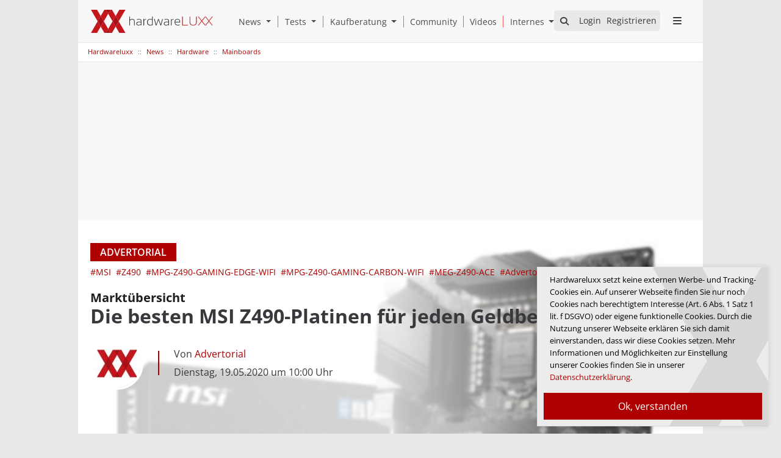

--- FILE ---
content_type: text/html; charset=utf-8
request_url: https://www.hardwareluxx.de/index.php/news/hardware/mainboards/53097-marktuebersicht-die-besten-msi-z490-platinen-fuer-jeden-geldbeutel.html
body_size: 52139
content:
<!doctype html>
<html lang="de">
<head>
    <!-- Required meta tags -->
        <meta name="viewport" content="width=device-width, initial-scale=1, shrink-to-fit=no">

        <meta name="keywords" content="Grafikkarte, Notebook, Computer, Laptop, Tablet, Ultrabook, Smartphone, GPU, Handy, Test, Produkttest, Review, Vergleich, Hardware, News, Support, Forum, Hilfe, Preisvergleich, Community">
        <script>
        var HardwareluxxConfig = {
            slots: [
                {
            slotType: "site_takeover",
            containerId: "sitetakeover",
            devices: ['desktop']
        },
                {
            slotType: "main_leaderboard",
            containerId: "leaderboard",
            devices: ['desktop', 'tablet', 'mobile']
        },
                {
            slotType: "lower_rectangle",
            containerId: "lower_rectangle",
            devices: ['desktop', 'tablet', 'mobile']
        },            {
            slotType: "main_rectangle",
            containerId: "main_rectangle",
            devices: ['desktop', 'tablet', 'mobile']
        }
        ],
            data: {
            domain: 'hardwareluxx.de',
            pageType: 'article',
            category: 'news',
            subCategoryOne: 'hardware',
            subCategoryTwo: 'mainboards'
        },
        options: {
        debug: false,
        disableAds: false,
        }
    };
    </script>

    <!-- Bootstrap CSS -->
    <link rel="stylesheet" href="/templates/hwl/styles/bootstrap.css">
    <link rel="stylesheet"  href="/templates/hwl/assets/fontawesome6/css/all.min.css">

    <!-- Fotorama CSS -->
    <link rel="stylesheet" href="/templates/hwl/styles/fotorama.min.css">

    <link href="https://www.hardwareluxx.de" rel="home" />

    <link rel="apple-touch-icon" href="/templates/hwl/assets/icons/apple-touch-icon-180x180.png">
    <link rel="apple-touch-icon-precomposed" href="/templates/hwl/assets/icons/apple-touch-icon-precomposed.png">
    <link rel="icon" type="image/png" href="/templates/hwl/assets/icons/favicon-32x32.png" sizes="32x32">
    <link rel="icon" type="image/png" href="/templates/hwl/assets/icons/favicon-194x194.png" sizes="194x194">
    <link rel="icon" type="image/png" href="/templates/hwl/assets/icons/favicon-96x96.png" sizes="96x96">
    <link rel="icon" type="image/png" href="/templates/hwl/assets/icons/android-chrome-192x192.png" sizes="192x192">
    <link rel="icon" type="image/png" href="/templates/hwl/assets/icons/favicon-16x16.png" sizes="16x16">
    <link rel="shortcut icon" href="/templates/hwl/assets/icons/favicon.ico">
    <link rel="alternate" type="application/rss+xml" href="https://www.hardwareluxx.de/hwl.feed" title="Hardwareluxx RSS Feed">
    <meta name="msapplication-TileColor" content="#f7f7f7">
    <meta name="msapplication-TileImage" content="/templates/hwl/assets/icons/mstile-144x144.png">
    <meta name="msapplication-config" content="/tmpl/browserconfig.xml">
    <meta name="theme-color" content="#ffffff">

    <meta name="application-name" content="Hardwareluxx" />
    <meta name="msapplication-task" content="name=Homepage;action-uri=https://www.hardwareluxx.de;icon-uri=https://www.hardwareluxx.de/templates/hwl/assets/icons/favicon.ico" />
    <meta name="msapplication-task" content="name=Facebook;action-uri=https://www.facebook.com/hardwareluxx;icon-uri=https://www.hardwareluxx.de/templates/hwl/assets/icons/facebook_16.ico" />
    <meta name="msapplication-task" content="name=Twitter;action-uri=https://twitter.com/Hardwareluxx_de;icon-uri=https://www.hardwareluxx.de/templates/hwl/assets/icons/twitter_16.ico" />
    <meta name="robots" content="index, follow" />
    <meta name="robots" content="max-image-preview:large">
    <meta property="fb:page_id" content="80149048380" />
    <meta name="publisher" content="Hardwareluxx Media GmbH">
    <link rel="copyright" title="Copyright" href="/index.php/internes.html">
    <meta http-equiv="content-type" content="text/html; charset=utf-8">
	<meta name="author" content="Advertorial">
	<meta name="robots" content="max-snippet:-1,max-image-preview:large,max-video-preview:-1">
	<title>Marktübersicht: Die besten MSI Z490-Platinen für jeden Geldbeutel - Hardwareluxx</title><meta property="og:title" content="Marktübersicht: Die besten MSI Z490-Platinen für jeden Geldbeutel - Hardwareluxx"/><meta property="og:type" content="article"/><meta property="og:url" content="https://www.hardwareluxx.de/index.php/news/hardware/mainboards/53097-marktuebersicht-die-besten-msi-z490-platinen-fuer-jeden-geldbeutel.html"/><meta property="og:description" content="Marktübersicht: Die besten MSI Z490-Platinen für jeden Geldbeutel - Hardwareluxx" /><meta property="og:site_name" content="Hardwareluxx" /><meta property="og:locale" content="de_DE"/>
	<link href="/index.php/news/hardware/mainboards/53097-marktuebersicht-die-besten-msi-z490-platinen-fuer-jeden-geldbeutel.html?start=1" rel="next">
	<link href="https://www.hardwareluxx.de/index.php/news/hardware/mainboards/53097-marktuebersicht-die-besten-msi-z490-platinen-fuer-jeden-geldbeutel.html" rel="canonical">
	<link href="/favicon.ico" rel="icon" type="image/vnd.microsoft.icon">
<link href="/modules/mod_geekelasticsearch/assets/remodal/remodal.css" rel="stylesheet" type="text/css" />
	<link href="/modules/mod_geekelasticsearch/assets/remodal/remodal-default-theme.css" rel="stylesheet" type="text/css" />
	<link href="/modules/mod_geekelasticsearch/assets/style.css?v=5.1.0" rel="stylesheet" type="text/css" />
	<link href="/modules/mod_geekelasticsearch/assets/chosen/chosen.css" rel="stylesheet" type="text/css" />
	<style type="text/css">#geek-search-110 .search-icon {
	padding: 11px 0 0 0;
	background: #e9e9e9;
}
#geek-search-110 .search-icon img {
	width: 22px;
}
#geek-search-110 .search-icon span {
	font-size: 14px;
	color: #38383d;
}</style>
	<style type="text/css">#geek-search-form-110 .search-results-dropdown { width:100% !important; }</style>
<script type="application/json" class="joomla-script-options new">{"system.paths":{"root":"","rootFull":"https:\/\/www.hardwareluxx.de\/","base":"","baseFull":"https:\/\/www.hardwareluxx.de\/"},"csrf.token":"de3b1ff5f504512375db71556bf3681e"}</script>
	<script src="/media/system/js/core.min.js?37ffe4186289eba9c5df81bea44080aff77b9684"></script>
	<script src="/media/vendor/jquery/js/jquery.min.js?3.7.1"></script>
	<script src="/media/legacy/js/jquery-noconflict.min.js?647005fc12b79b3ca2bb30c059899d5994e3e34d"></script>
	<script src="/modules/mod_geekelasticsearch/assets/date/en.js" type="text/javascript"></script>
	<script src="/media/system/js/fields/calendar-locales/date/gregorian/date-helper.min.js" type="text/javascript"></script>
	<script src="/modules/mod_geekelasticsearch/assets/remodal/remodal.js" type="text/javascript"></script>
	<script src="/modules/mod_geekelasticsearch/assets/mustache.min.js" type="text/javascript"></script>
	<script src="/modules/mod_geekelasticsearch/assets/jquery.twbsPagination.min.js" type="text/javascript"></script>
	<script src="/modules/mod_geekelasticsearch/assets/jquery.mark.min.js?v=9.0.0" type="text/javascript"></script>
	<script src="/modules/mod_geekelasticsearch/assets/script.js?v=5.3.0" type="text/javascript"></script>
	<script src="/modules/mod_geekelasticsearch/assets/chosen/chosen.jquery.min.js" type="text/javascript"></script>
	<script type="text/javascript">
	jQuery(function ($) {
		initChosen();
		$("body").on("subform-row-add", initChosen);

		function initChosen(event, container)
		{
			container = container || document;
			var lists = $(container).find(".geek-search .chosen-list"); 
			if(lists.length){
				lists.chosen({"disable_search_threshold":0,"placeholder_text_multiple":"Kategorien w\u00e4hlen","search_contains":true,"allow_single_deselect":true,"placeholder_text_single":"Wert ausw\u00e4hlen","no_results_text":"Wert ausw\u00e4hlen"}).change(function(){
					$(this).next(".chzn-container").find(".chzn-choices").find("li.search-choice").each(function(){
						var text = $(this).find("span").text();
						$(this).find("span").text(text.replace(/\+\-\-/g, ""));
					});
				});
			}
		}
	});
	</script>
	<script type="text/javascript">
	(function($){
		$(document).ready(function(){
			new geekElasticSearch('geek-search-110', {"moduleId":110,"token":"de3b1ff5f504512375db71556bf3681e","rssUrl":"\/index.php\/fastsearch.feed","baseUrl":"","sef":1,"sefRewrite":0,"sefSuffix":1,"esVersion":"7","es6Type":"joomlageek","endpoint":"\/index.php\/fastsearch.html","indirectRequest":1,"user":"","pass":"","index":"www_j4","systemNow":"2026-01-25 10:01:03","logSearch":1,"search":{"catFilterType":1,"includeChild":1,"searchButton":1,"instantSearch":1,"minSearchWord":1,"useAnchor":0,"linkAnchor":0,"types":[],"searchPhrase":"all","multiwordWildcard":"and","fuzzyMaxExpansions":50,"boost":{"title":1.7,"body":0.7,"meta":1.2,"path":2,"misc":0.3}},"result":{"autoPopulate":0,"rssIcon":0,"pageSize":5,"pages":5,"descriptionLength":500,"showImage":0,"noImage":"media\/com_geekelasticsearch\/images\/no-image.png","showLink":0,"linkTarget":"_self","showDate":1,"dateField":"publish_up","dateFormat":"%Y-%m-%d %H:%M:%S","showPrice":0,"priceField":"list","priceFormat":"$%d USD","priceThousandSeparator":".","priceDecimalSeparator":",","priceDecimalNum":2,"highlight":1,"highlightSelector":"","additionalInfo":1,"fieldExclude":["language","type"],"fieldLabels":{"publish_date":"Ver\u00f6ffentlichungsdatum","author":"Autor","category":"Kategorie","language":"Sprache","type":"Typ"},"fieldContents":{"publish_date":"Ver\u00f6ffentlichungsdatum","author":"Autor","category":"Kategorie","language":"Sprache","type":"Typ"}},"aggregations":[],"aggregationSize":10,"aggregationOrder":"count_desc","orderby":"newest","languageTexts":{"MOD_GEEKELASTICSEARCH_FIRST_PAGE":"Anfang","MOD_GEEKELASTICSEARCH_PREV_PAGE":"Vorherige","MOD_GEEKELASTICSEARCH_NEXT_PAGE":"N&auml;chste","MOD_GEEKELASTICSEARCH_LAST_PAGE":"Letzte","MOD_GEEKELASTICSEARCH_LOADING":"Loading...","MOD_GEEKELASTICSEARCH_TOTAL_RESULTS":"Es wurden %d Ergebnisse gefunden.","MOD_GEEKELASTICSEARCH_MORE_FILTER_OPTIONS":"[+] Show More","MOD_GEEKELASTICSEARCH_REMOVE_FILTER":"Remove"},"filters":[],"categories":[],"categoryTree":{"Content":{"207":[6,74,77,72,80,81,82,85,46,73,75,139,110,111,76,79,226,10,93,91,92,112,89,90,12,170,172,68,69,70,71,86,224,11,109,113,114,115,88],"6":[74,77,72,80,81,82,85,46,73,75,139,110,111,76,79,226],"74":[],"77":[],"72":[],"80":[],"81":[],"82":[],"85":[],"46":[],"73":[],"75":[],"139":[],"110":[],"111":[],"76":[],"79":[],"226":[],"10":[93,91,92,112,89,90],"93":[],"91":[],"92":[],"112":[],"89":[],"90":[],"12":[170,172,68,69,70,71,86,224],"170":[],"172":[],"68":[],"69":[],"70":[],"71":[],"86":[],"224":[],"11":[109,113,114,115,88],"109":[],"113":[],"114":[],"115":[],"88":[],"208":[5,40,50,34,169,147,100,102,103,37,38,39,48,51,52,53,36,227,7,55,108,107,58,57,56,9,171,104,105,106,67,65,66,8,59,191,60,61,62],"5":[40,50,34,169,147,100,102,103,37,38,39,48,51,52,53,36,227],"40":[],"50":[],"34":[],"169":[],"147":[],"100":[],"102":[],"103":[],"37":[],"38":[],"39":[],"48":[],"51":[],"52":[],"53":[],"36":[],"227":[],"7":[55,108,107,58,57,56],"55":[],"108":[],"107":[],"58":[],"57":[],"56":[],"9":[171,104,105,106,67,65,66],"171":[],"104":[],"105":[],"106":[],"67":[],"65":[],"66":[],"8":[59,191,60,61,62],"59":[],"191":[],"60":[],"61":[],"62":[],"2":[],"175":[],"174":[],"173":[],"14":[],"15":[],"150":[],"229":[235,234,232,230,231,233,237,239],"235":[],"234":[],"232":[],"230":[],"231":[],"233":[],"237":[],"239":[],"236":[],"238":[],"243":[],"245":[]}},"categoryLimit":0});
		});
	})(jQuery);
	</script>
	<meta property="og:image" content="https://www.hardwareluxx.de/images/cdn01/4519CCC7CA2648529A236E866669F9EC/img/759C2B82D6D349C3941C3D0D0EE9E42F/Intel_Z490_Mainboards_045_759C2B82D6D349C3941C3D0D0EE9E42F.jpg" />
	<meta property="twitter:image" content="https://www.hardwareluxx.de/images/cdn01/4519CCC7CA2648529A236E866669F9EC/img/759C2B82D6D349C3941C3D0D0EE9E42F/Intel_Z490_Mainboards_045_759C2B82D6D349C3941C3D0D0EE9E42F.jpg" />

        <style> body{background-repeat: no-repeat !important;margin-right: 0px !important;}</style>
    
        <link rel="stylesheet" href="/templates/hwl/styles/style.css">

    <script type="application/ld+json">
        {
            "@context": "https://schema.org",
            "@type": "Organization",
            "name": "Hardwareluxx Media GmbH",
            "image": "https://www.hardwareluxx.de/templates/hwl/css/HWL_Logo_lg.svg",
            "logo": "https://www.hardwareluxx.de/templates/hwl/css/HWL_Logo_lg.svg",
            "address": {
                "@type": "PostalAddress",
                "addressLocality": "Hannover, Germany",
                "postalCode": "30559",
                "streetAddress": "Lange-Feld-Str. 71"
            },
            "email": "dbode@hardwareluxx.com",
            "foundingDate": "15.08.2005",
            "faxNumber": "(49) 511/99993949",
            "url" : "https://www.hardwareluxx.de",
            "sameAs" : [ "https://www.facebook.com/hardwareluxx",
                "https://www.twitter.com/Hardwareluxx_de",
                "https://www.youtube.com/user/hardwareluxx",
                "https://www.instagram.com/hardwareluxx/"],
            "telephone": "(49) 511/99993941"
        }
    </script>

</head>

<body class="theme-light " style=" ">


    <div class="ad-large d-sm-none d-xl-block" id="sitetakeover">
                    <div id="fireplace"></div>
        

            </div>
    
    <main class="over-ad">

        <header>
            <div class="d-h container px-0 ">
                <a href="/" rel="home" class="logo" aria-label="Hardwareluxx Logo"></a>                <a href="#" class="d-open" aria-label="Sidebar Menu öffnen"><i class="fa fa-bars"></i></a>

                <div id="top">
                    <div id="suche" style="display: none">
                        
<div id="geek-search-110" class="geek-search-wrapper ">
	<div class="search-icon" role="search" aria-label="Auf Hardwareluxx.de suchen">
	<span class="fa fa-search"></span> 
</div>
	<div class="remodal" id="geek-search-modal-110" role="dialog" aria-labelledby="modal-title-110" aria-describedby="modal-desc-110">
		<button data-remodal-action="close" class="remodal-close" aria-label="Close"></button>
		<div class="geek-search-wrapper ">
		<div class="geek-search ">
			<h2 id="modal-title-110">News und Artikel durchsuchen</h2>
			<div id="modal-desc-110" class="search-form">
				<form id="geek-search-form-110" action="/index.php/news/hardware/mainboards/53097-marktuebersicht-die-besten-msi-z490-platinen-fuer-jeden-geldbeutel.html" method="post" class="form-horizontal">
	<div class="search-box control-group">
		<div class="input-group input-append input-large">
			<input type="text" name="searchword" class="form-control" value="" placeholder="Suchen" autocomplete="off" />
						<span class="input-group-addon add-on">Suchen</span>
					</div>
	</div>
		<div class="control-group filter-list filter-categories">
		<div class="control-label label-categories">
			<label for="ges-cat-id-110">
				Nach Kategorien filtern:				<span class="ges-icon-filter"></span>
			</label>
		</div>
		<div class="controls">
			<select id="ges-cat-id-110" name="cat_id[]" multiple="multiple" class="chosen-list">
									<optgroup label="Articles">
																				<option value="Content:207">Artikel</option>
																				<option value="Content:6">+-- Artikel - Hardware</option>
																				<option value="Content:74">+--+-- Artikel - Grafikkarten</option>
																				<option value="Content:77">+--+-- Artikel - Storage</option>
																				<option value="Content:72">+--+-- Artikel - Prozessoren</option>
																				<option value="Content:80">+--+-- Artikel - Monitore</option>
																				<option value="Content:81">+--+-- Artikel - Eingabegeräte</option>
																				<option value="Content:82">+--+-- Artikel - Netzwerk</option>
																				<option value="Content:85">+--+-- Artikel - Notebooks</option>
																				<option value="Content:46">+--+-- Artikel - Arbeitsspeicher</option>
																				<option value="Content:73">+--+-- Artikel - Chipsätze</option>
																				<option value="Content:75">+--+-- Artikel - Gehäuse</option>
																				<option value="Content:139">+--+-- Artikel - Multimedia</option>
																				<option value="Content:110">+--+-- Artikel - Komplettsysteme</option>
																				<option value="Content:111">+--+-- Artikel - Netzteile</option>
																				<option value="Content:76">+--+-- Artikel - Kühlung</option>
																				<option value="Content:79">+--+-- Artikel - Mainboards</option>
																				<option value="Content:226">+--+-- Artikel - Auto</option>
																				<option value="Content:10">+-- Artikel - Software</option>
																				<option value="Content:93">+--+-- Artikel - Spiele</option>
																				<option value="Content:91">+--+-- Artikel - Betriebssysteme</option>
																				<option value="Content:92">+--+-- Artikel - Browser und Internet</option>
																				<option value="Content:112">+--+-- Artikel - Anwendungen</option>
																				<option value="Content:89">+--+-- Artikel - Treiber</option>
																				<option value="Content:90">+--+-- Artikel - Benchmarks</option>
																				<option value="Content:12">+-- Artikel - Consumer Electronics</option>
																				<option value="Content:170">+--+-- Artikel - Handys</option>
																				<option value="Content:172">+--+-- Artikel - Tablets</option>
																				<option value="Content:68">+--+-- Artikel - Konsolen</option>
																				<option value="Content:69">+--+-- Artikel - mp3-/Media-Player</option>
																				<option value="Content:70">+--+-- Artikel - Digitalkameras</option>
																				<option value="Content:71">+--+-- Artikel - Gadgets</option>
																				<option value="Content:86">+--+-- Artikel - Heimkino</option>
																				<option value="Content:224">+--+-- Artikel - Sonstiges</option>
																				<option value="Content:11">+-- Artikel - Sonstiges</option>
																				<option value="Content:109">+--+-- Artikel - Messen</option>
																				<option value="Content:113">+--+-- Artikel - Guides und Anleitungen</option>
																				<option value="Content:114">+--+-- Artikel - Specials</option>
																				<option value="Content:115">+--+-- Artikel - Luxxlinks</option>
																				<option value="Content:88">+--+-- Artikel - Sonstige</option>
																				<option value="Content:208">News</option>
																				<option value="Content:5">+-- News - Hardware</option>
																				<option value="Content:40">+--+-- News - Kühlung</option>
																				<option value="Content:50">+--+-- News - Mainboards</option>
																				<option value="Content:34">+--+-- News - Prozessoren</option>
																				<option value="Content:169">+--+-- News - Netzteile</option>
																				<option value="Content:147">+--+-- News - Wasserkühlung</option>
																				<option value="Content:100">+--+-- News - Komplettsysteme</option>
																				<option value="Content:102">+--+-- News - Eingabegeräte</option>
																				<option value="Content:103">+--+-- News - Notebooks</option>
																				<option value="Content:37">+--+-- News - Chipsätze</option>
																				<option value="Content:38">+--+-- News - Grafikkarten</option>
																				<option value="Content:39">+--+-- News - Gehäuse</option>
																				<option value="Content:48">+--+-- News - Festplatten/Laufwerke</option>
																				<option value="Content:51">+--+-- News - Monitore/Projektoren</option>
																				<option value="Content:52">+--+-- News - Multimedia</option>
																				<option value="Content:53">+--+-- News - Netzwerk</option>
																				<option value="Content:36">+--+-- News - Arbeitsspeicher</option>
																				<option value="Content:227">+--+-- News - Auto</option>
																				<option value="Content:7">+-- News - Software</option>
																				<option value="Content:55">+--+-- News - Benchmarks</option>
																				<option value="Content:108">+--+-- News - Treiber</option>
																				<option value="Content:107">+--+-- News - Anwendungsprogramme</option>
																				<option value="Content:58">+--+-- News - Spiele</option>
																				<option value="Content:57">+--+-- News - Browser und Internet</option>
																				<option value="Content:56">+--+-- News - Betriebssysteme</option>
																				<option value="Content:9">+-- News - Consumer Electronics</option>
																				<option value="Content:171">+--+-- News - Tablets</option>
																				<option value="Content:104">+--+-- News - Konsolen</option>
																				<option value="Content:105">+--+-- News - Handys</option>
																				<option value="Content:106">+--+-- News - MP3-/Mediaplayer</option>
																				<option value="Content:67">+--+-- News - Gadgets</option>
																				<option value="Content:65">+--+-- News - Digitalkamera</option>
																				<option value="Content:66">+--+-- News - Heimkino</option>
																				<option value="Content:8">+-- News - Allgemein</option>
																				<option value="Content:59">+--+-- News - Hardwareluxx</option>
																				<option value="Content:191">+--+-- News - Netzpolitik</option>
																				<option value="Content:60">+--+-- News - Vor-Ort</option>
																				<option value="Content:61">+--+-- News - Wirtschaft</option>
																				<option value="Content:62">+--+-- News - Team Hardwareluxx Germany</option>
																				<option value="Content:2">Uncategorised</option>
																				<option value="Content:175">Buyer's Guides - 1500 Euro PCs</option>
																				<option value="Content:174">Buyer's Guides - 1000 Euro PCs</option>
																				<option value="Content:173">Buyer's Guides - 500 Euro PCs</option>
																				<option value="Content:14">Company Pages</option>
																				<option value="Content:15">Buyer's Guides</option>
																				<option value="Content:150">Company Pages-Alles Über</option>
																				<option value="Content:229">Kaufberatung</option>
																				<option value="Content:235">+-- SSD Rangliste</option>
																				<option value="Content:234">+-- Prozessor Rangliste</option>
																				<option value="Content:232">+-- CPU Rangliste</option>
																				<option value="Content:230">+-- Mainboard Rangliste</option>
																				<option value="Content:231">+-- Gehäuse Rangliste</option>
																				<option value="Content:233">+-- Grafikkarten Rangliste</option>
																				<option value="Content:237">+-- RAM Rangliste</option>
																				<option value="Content:239">+-- Kühler Rangliste</option>
																				<option value="Content:236">Internes</option>
																				<option value="Content:238">Suche</option>
																				<option value="Content:243">0</option>
																				<option value="Content:245">64</option>
											</optgroup>
							</select>
		</div>
	</div>
	<div class="control-group phrases-box">
		<div class="control-label">
			<label>
				Suchen nach:			</label>
		</div>
		<div class="controls">
							<label class="radio-inline">
					<input type="radio" name="searchphrase" value="all"  checked="checked">
					Alle W&ouml;rter				</label>
							<label class="radio-inline">
					<input type="radio" name="searchphrase" value="any" >
					Jedes Wort				</label>
							<label class="radio-inline">
					<input type="radio" name="searchphrase" value="exact" >
					Exakte Phrase				</label>
							<label class="radio-inline">
					<input type="radio" name="searchphrase" value="prefix" >
					Phrasen Prefix				</label>
							<label class="radio-inline">
					<input type="radio" name="searchphrase" value="wildcard" >
					Wildcard				</label>
							<label class="radio-inline">
					<input type="radio" name="searchphrase" value="fuzzy" >
					Fuzzy query				</label>
						<span class="ges-icon-help"></span>
			<div class="help-text muted text-muted" style="display: none;">
				- <strong>Alle Wörter</strong>: Gibt nur Ergebnisse zurück, die allen Wörtern entsprechen.<br /> - <strong>Jedes Wort</strong>: Gibt Ergebnisse zurück, die mit einem beliebigen Wort übereinstimmen.<br /> - <strong>Exakte Phrase</strong>: Gibt nur Ergebnisse zurück, die genau mit dem eingegebenen Begriff übereinstimmen.<br /> - <strong>Phrasen Prefix</strong>: Funktioniert wie der Modus Exakte Phrase, mit dem Unterschied, dass er Präfix-Treffer für den letzten Begriff im Text zulässt.<br /> - <strong>Wildcard</strong>: Gibt Ergebnisse zurück, die einem Platzhalterausdruck (Wildcard) entsprechen.<br /> - <strong>Fuzzy query (unscharfe Abfrage)</strong>: Gibt Ergebnisse zurück, die ähnliche Begriffe wie der Suchbegriff enthalten. Zum Beispiel: Wenn Sie nach <strong>Kolumbia</strong> suchen. Sie liefert Suchergebnisse, die <strong>Columbia</strong> oder <strong>Colombia</strong> enthalten.			</div>
		</div>
	</div>

	<div class="control-group ">
		<div class="controls">
			<button class="btn btn-primary btn-search">Suchen</button>
		</div>
	</div>
</form>									<div class="search-results "></div>
											</div>
		</div>
		</div>
	</div>
	<template class="search-result-template" type="x-tmpl-mustache" style="display: none !important;">
{{#data.error}}
<div class="alert alert-danger">
	{{#data.error.root_cause}}
	<p>[{{{type}}}] {{{reason}}}</p>
	{{/data.error.root_cause}}
</div>
{{/data.error}}
{{^data.error}}

	{{#texts.summary}}
	<p class="result-statistics clearfix">
	{{texts.summary}}
	{{#options.result.rssIcon}}
	<a class="rss" href="/{{{data.rssUrl}}}" target="_blank" title="RSS">RSS</a>
	{{/options.result.rssIcon}}
	</p>
	{{/texts.summary}}

	{{#data.hits.hits}}
	<div class="result-item clearfix">
		{{#_source.featured}}
		<span class="badge-featured">
			FEATURED
		</span>
		{{/_source.featured}}
		{{#_source.showImage}}
		{{#_source.image}}
		<div class="img-intro">
			<a href="/{{{_source.routeUrl}}}" target="{{{_source.linkTarget}}}" title="{{_source.title}}">
			<img class="img-responsive" src="[data-uri]" alt="{{{_source.image}}}">
			</a>
		</div>
		{{/_source.image}}
		{{/_source.showImage}}
		<div class="item-info">
			<h3 class="result-title">
				<a href="/{{{_source.routeUrl}}}" target="{{{_source.linkTarget}}}" title="{{_source.title}}">{{{_source.title}}}</a>

				{{#_source.showPrice}}
				<small>{{{_source.displayPrice}}}</small>
				{{/_source.showPrice}}
			</h3>
			{{#_source.showLink}}
			<p>
				<a href="/{{{_source.routeUrl}}}" target="{{{_source.linkTarget}}}" title="" class="text-muted muted">{{{_source.displayUrl}}}</a>
			</p>
			{{/_source.showLink}}
			{{#_source.showDate}}
			<p>
				<span class="text-muted muted">{{{_source.displayDate}}}</span>
			</p>
			{{/_source.showDate}}

			<p class="result-text">
			{{{_source.description}}}
			</p>
			{{#_source.additionalInfo}}
			<p class="additional-info">
				{{#_source.additionalFields}}
					{{#title}}
                    <span class="label-group"><span class="label label-default">{{{label}}}:</span> <span class="label label-info">{{{title}}}</span></span>
                {{/title}}
				{{/_source.additionalFields}}
			</p>
			{{/_source.additionalInfo}}
		</div>
	</div>
	{{/data.hits.hits}}
	<div class="clearfix">
		<div class="pagination">
		</div>
	</div>
{{/data.error}}
</template></div>

                    </div>
                    <div class="td-but" id="welcome">
                        </div>
                </div>


                <div class="d-menu d-xs-none d-sm-none d-md-none d-xl-flex">


                    <div class="dropdown">
                        <a class="" href="/index.php/news.html"  aria-label="News" style="border: none;padding: 0 0 0 11px">
                            <span>News</span>
                        </a>
                        <a class="dropdown-toggle dropdown-toggle-split" role="button" id="newsLinkMM" data-toggle="dropdown" aria-haspopup="true" aria-expanded="false" aria-label="Open News Submenu" style="padding: 0 11px 0 0;">
                            <span class="sr-only">Open News Submenu</span>
                        </a>
                        <div class="dropdown-menu dropdown-menu-right" aria-labelledby="newsLinkMM" >
                            <a class="dropdown-item" href="/index.php/news/hardware.html" aria-label="News - Hardware">Hardware</a>
                            <a class="dropdown-item" href="/index.php/news/software.html" aria-label="News - Software">Software</a>
                            <a class="dropdown-item" href="/index.php/news/consumer-electronics.html" aria-label="News - Consumer Electronic">Consumer Electronic</a>
                            <a class="dropdown-item" href="/index.php/news/allgemein.html" aria-label="News - Allgemein">Allgemein</a>
                        </div>
                    </div>

                    <div class="dropdown">
                        <a class="" href="/index.php/artikel.html" aria-label="Tests" style="border: none;padding: 0 0 0 11px">
                            <span>Tests</span>
                        </a>
                      <a class="dropdown-toggle dropdown-toggle-split" role="button" id="testLinkMM" data-toggle="dropdown" aria-haspopup="true" aria-expanded="false" aria-label="Open Tests Menu" style="padding: 0 11px 0 0;">
                          <span class="sr-only">Open Tests Submenu</span>
                      </a>
                      <div class="dropdown-menu dropdown-menu-right" aria-labelledby="testLinkMM">
                        <a class="dropdown-item" href="/index.php/artikel/hardware.html" aria-label="Tests - Hardware">Hardware</a>
                        <a class="dropdown-item" href="/index.php/artikel/software.html" aria-label="Tests - Software">Software</a>
                        <a class="dropdown-item" href="/index.php/artikel/consumer-electronics.html" aria-label="Tests - Consumer Electronic">Consumer Electronic</a>
                        <a class="dropdown-item" href="/index.php/artikel/sonstiges.html" aria-label="Tests - Sonstige">Sonstige</a>
                      </div>
                    </div>

                    <div class="dropdown">
                        <a class="" href="/index.php/kaufberatung.html" aria-label="Kaufberatung" style="border: none;padding: 0 0 0 11px">
                            <span>Kaufberatung</span>
                        </a>
                        <a class="dropdown-toggle dropdown-toggle-split" role="button" id="kbLinkMM" data-toggle="dropdown" aria-haspopup="true" aria-expanded="false" aria-label="Open Kaufberatung Menu" style="padding: 0 11px 0 0;">
                            <span class="sr-only">Open Kaufberatung Submenu</span>
                        </a>
                        <div class="dropdown-menu dropdown-menu-right" aria-labelledby="kbLinkMM">
                            <a class="dropdown-item" href="/index.php/kaufberatung/ram-rangliste.html" aria-label="Ram Rangliste">Ram Rangliste</a>
                            <a class="dropdown-item" href="/index.php/kaufberatung/prozessor-rangliste.html" aria-label="CPU Rangliste">CPU Rangliste</a>
                            <a class="dropdown-item" href="/index.php/kaufberatung/ssd-rangliste.html" aria-label="SSD Rangliste">SSD Rangliste</a>
                            <a class="dropdown-item" href="/index.php/kaufberatung/mainboard-amd-rangliste.html" aria-label="Mainboard AMD Rangliste">Mainboard AMD Rangliste</a>
                            <a class="dropdown-item" href="/index.php/kaufberatung/mainboard-intel-rangliste.html" aria-label="Mainboard Intel Rangliste">Mainboard Intel Rangliste</a>
                            <a class="dropdown-item" href="/index.php/kaufberatung/gehaeuse-rangliste.html" aria-label="Gehäuse Rangliste">Gehäuse Rangliste</a>
                            <a class="dropdown-item" href="/index.php/kaufberatung/kuehler-rangliste.html" aria-label="Kühler Rangliste">Kühler Rangliste</a>
                            <a class="dropdown-item" href="/index.php/kaufberatung/grafikkarten-rangliste.html" aria-label="Grafikkarten Rangliste">Grafikkarten Rangliste</a>
                        </div>
                    </div>
                    <div class="dropdown">
                        <a href="/community/" style="padding: 0 10px;"><span>Community</span></a>
                    </div>
                    <div class="dropdown">
                        <a href="https://www.youtube.com/user/hardwareluxx" style="padding: 0 10px;" target="_blank"><span>Videos</span></a>
                    </div>
                    <div class="dropdown">
                        <a class="" href="/index.php/internes/impressum.html"  aria-label="Internes & Impressum" style="border: none;padding: 0 0 0 11px">
                            <span>Internes</span>
                        </a>
                        <a class="dropdown-toggle dropdown-toggle-split last" role="button" id="internesLinkMM" data-toggle="dropdown" aria-haspopup="true" aria-expanded="false" aria-label="Open Internes Menu" style="padding: 0 11px 0 0;">
                            <span class="sr-only">Open Internes Submenu</span>
                        </a>
                        <div class="dropdown-menu dropdown-menu-right" aria-labelledby="internesLinkMM">
                            <a class="dropdown-item" href="/index.php/internes/impressum.html" aria-label="Impressum">Impressum</a>
                            <a class="dropdown-item" href="/index.php/internes/team.html" aria-label="Team">Team</a>
                            <a class="dropdown-item" href="/index.php/internes/jobangebote.html" aria-label="Jobangebote">Jobangebote</a>
                            <a class="dropdown-item" href="/index.php/internes/werbung.html" aria-label="Werbung">Werbung</a>
                        </div>
                    </div>
                </div>
                <div class="clearfix"></div>
            </div>
        </header>

                
<nav class="navbar navbar-expand-md p-0">
	<button class="navbar-toggler navbar-toggler-right" type="button" data-bs-toggle="collapse" data-bs-target="#navbar1" aria-controls="navbar1" aria-expanded="false" aria-label="Navigation umschalten">
		<span class="icon-menu" aria-hidden="true"></span>
	</button>
	<div class="collapse navbar-collapse" id="navbar1">
		

<div class="sidebar" >

    <a href="/" class="sidebar-logo" aria-label="Hardwareluxx Logo Sidebar"></a>
    <a href="/" class="sidebar-close" aria-label="Sidebar Menu schliessen"><i class="fa fa-times"></i></a>
    <div class="m-sidebar d-xs-block d-sm-block" id="sidebar-usercenter">

    </div>
    <div class="sidebar-menu">

<a data-menu="nav-news-91" href="/index.php/news.html" >News<i data-menu="nav-news-91" class="fa fa-angle-up"></i></a><div class="sidebar-sub" id="nav-news-91"><a data-menu="nav-hardware-94" href="/index.php/news/hardware.html" >Hardware<i data-menu="nav-hardware-94" class="fa fa-angle-up"></i></a><div class="sidebar-sub" id="nav-hardware-94"><a href="/index.php/news/hardware/prozessoren.html" >Prozessoren</a><a href="/index.php/news/hardware/chipsaetze.html" >Chipsätze</a><a href="/index.php/news/hardware/grafikkarten.html" >Grafikkarten</a><a href="/index.php/news/hardware/gehaeuse.html" >Gehäuse</a><a href="/index.php/news/hardware/kuehlung.html" >Kühlung</a><a href="/index.php/news/hardware/festplatten.html" >Festplatten und SSDs</a><a href="/index.php/news/hardware/mainboards.html" aria-current="location">Mainboards</a><a href="/index.php/news/hardware/monitore.html" >Monitore/Beamer</a><a href="/index.php/news/hardware/multimedia.html" >Multimedia</a><a href="/index.php/news/hardware/arbeitsspeicher.html" >Arbeitsspeicher</a><a href="/index.php/news/hardware/netzwerk.html" >Netzwerk</a><a href="/index.php/news/hardware/komplettsysteme.html" >Komplettsysteme</a><a href="/index.php/news/hardware/eingabegeraete.html" >Eingabegeräte</a><a href="/index.php/news/hardware/notebooks.html" >Notebooks</a><a href="/index.php/news/hardware/wasserkuehlung.html" >Wasserkühlung</a><a href="/index.php/news/hardware/netzteile.html" >Netzteile</a><a href="/index.php/news/hardware/auto.html" >Auto</a></div><a data-menu="nav-software-97" href="/index.php/news/software.html" >Software<i data-menu="nav-software-97" class="fa fa-angle-up"></i></a><div class="sidebar-sub" id="nav-software-97"><a href="/index.php/news/software/benchmarks.html" >Benchmarks</a><a href="/index.php/news/software/betriebssysteme.html" >Betriebssysteme</a><a href="/index.php/news/software/browser-und-internet.html" >Browser und Internet</a><a href="/index.php/news/software/spiele.html" >Spiele</a><a href="/index.php/news/software/anwendungsprogramme.html" >Anwendungen</a><a href="/index.php/news/software/treiber.html" >Treiber</a></div><a data-menu="nav-consumer_electronic-104" href="/index.php/news/consumer-electronics.html" >Consumer Electronic<i data-menu="nav-consumer_electronic-104" class="fa fa-angle-up"></i></a><div class="sidebar-sub" id="nav-consumer_electronic-104"><a href="/index.php/news/consumer-electronics/gadgets.html" >Gadgets</a><a href="/index.php/news/consumer-electronics/digitalkameras.html" >Digitalkameras</a><a href="/index.php/news/consumer-electronics/konsolen.html" >Konsolen</a><a href="/index.php/news/consumer-electronics/heimkino.html" >Heimkino</a><a href="/index.php/news/consumer-electronics/mp3-media-player.html" >MP3-/Media-Player</a><a href="/index.php/news/consumer-electronics/handys.html" >Handys</a><a href="/index.php/news/consumer-electronics/tablets.html" >Tablets</a></div><a data-menu="nav-allgemein-198" href="/index.php/news/allgemein.html" >Allgemein<i data-menu="nav-allgemein-198" class="fa fa-angle-up"></i></a><div class="sidebar-sub" id="nav-allgemein-198"><a href="/index.php/news/allgemein/hardwareluxx.html" >Hardwareluxx</a><a href="/index.php/news/allgemein/hw-bot-team.html" >HW-Bot Team</a><a data-menu="nav-vor-ort/messen-203" href="/index.php/news/allgemein/vor-ortmessen.html" >Vor-Ort/Messen<i data-menu="nav-vor-ort/messen-203" class="fa fa-angle-up"></i></a><div class="sidebar-sub" id="nav-vor-ort/messen-203"><a href="/index.php/news/allgemein/vor-ortmessen/mwc-2013.html?view=fjrelated&amp;layout=blog&amp;id=0" >MWC 2013</a><a href="/index.php/news/allgemein/vor-ortmessen/cebit-2013.html?view=fjrelated&amp;layout=blog&amp;id=0" >CeBIT 2013</a><a href="/index.php/news/allgemein/vor-ortmessen/computex-2013.html?view=fjrelated&amp;layout=blog&amp;id=0" >Computex 2013</a><a href="/index.php/news/allgemein/vor-ortmessen/ifa-2013.html?view=fjrelated&amp;layout=blog&amp;id=0" >IFA 2013</a><a href="/index.php/news/allgemein/vor-ortmessen/ces-2014.html?view=fjrelated&amp;layout=blog&amp;id=0" >CES 2014</a><a href="/index.php/news/allgemein/vor-ortmessen/mwc-2014.html?view=fjrelated&amp;layout=blog&amp;id=0" >MWC 2014</a><a href="/index.php/news/allgemein/vor-ortmessen/cebit-2014.html?view=fjrelated&amp;layout=blog&amp;id=0" >CeBIT 2014</a><a href="/index.php/news/allgemein/vor-ortmessen/gtc-2014.html?view=fjrelated&amp;layout=blog&amp;id=0" >GTC 2014</a><a href="/index.php/news/allgemein/vor-ortmessen/computex-2014.html?view=fjrelated&amp;layout=blog&amp;id=0" >Computex 2014</a><a href="/index.php/news/allgemein/vor-ortmessen/idf-2014.html?view=fjrelated&amp;layout=blog&amp;id=0" >IDF 2014</a><a href="/index.php/news/allgemein/vor-ortmessen/computex-2015.html?view=fjrelated&amp;layout=blog" >Computex 2015</a><a href="/index.php/news/allgemein/vor-ortmessen/ces-2016.html?view=fjrelated&amp;layout=blog" >CES 2016</a><a href="/index.php/news/allgemein/vor-ortmessen/mwc-2015.html?view=fjrelated&amp;layout=blog&amp;id=0" >MWC 2016</a><a href="/index.php/news/allgemein/vor-ortmessen/computex-2016.html?view=fjrelated&amp;layout=blog" >Computex 2016</a></div><a href="/index.php/news/allgemein/wirtschaft.html" >Wirtschaft</a><a href="/index.php/news/allgemein/netzpolitik.html" >Netzpolitik</a></div></div><a data-menu="nav-tests-90" href="/index.php/artikel.html" >Tests<i data-menu="nav-tests-90" class="fa fa-angle-up"></i></a><div class="sidebar-sub" id="nav-tests-90"><a data-menu="nav-hardware-109" href="/index.php/artikel/hardware.html" >Hardware<i data-menu="nav-hardware-109" class="fa fa-angle-up"></i></a><div class="sidebar-sub" id="nav-hardware-109"><a href="/index.php/artikel/hardware/arbeitsspeicher.html" >Arbeitsspeicher</a><a href="/index.php/artikel/hardware/prozessoren.html" >Prozessoren</a><a href="/index.php/artikel/hardware/chipsaetze.html" >Chipsätze</a><a href="/index.php/artikel/hardware/grafikkarten.html" >Grafikkarten</a><a href="/index.php/artikel/hardware/gehaeuse.html" >Gehäuse</a><a href="/index.php/artikel/hardware/kuehlung.html" >Kühlung</a><a href="/index.php/artikel/hardware/storage.html" >Storage</a><a href="/index.php/artikel/hardware/notebooks.html" >Notebooks</a><a href="/index.php/artikel/hardware/mainboards.html" >Mainboards</a><a href="/index.php/artikel/hardware/monitore.html" >Monitore</a><a href="/index.php/artikel/hardware/komplettsysteme.html" >Komplettsysteme</a><a href="/index.php/artikel/hardware/netzwerk.html" >Netzwerk</a><a href="/index.php/artikel/hardware/netzteile.html" >Netzteile</a><a href="/index.php/artikel/hardware/eingabegeraete.html" >Eingabegeräte</a><a href="/index.php/artikel/hardware/multimedia.html" >Multimedia</a><a href="/index.php/artikel/hardware/auto.html" >Auto</a></div><a data-menu="nav-software-568" href="/index.php/artikel/software.html" >Software<i data-menu="nav-software-568" class="fa fa-angle-up"></i></a><div class="sidebar-sub" id="nav-software-568"><a href="/index.php/artikel/software/benchmarks.html" >Benchmarks</a><a href="/index.php/artikel/software/betriebssysteme.html" >Betriebssysteme</a><a href="/index.php/artikel/software/anwendungen.html" >Anwendungen</a><a href="/index.php/artikel/software/treiber.html" >Treiber</a><a href="/index.php/artikel/software/browser-und-internet.html" >Browser und Internet</a><a href="/index.php/artikel/software/spiele.html" >Spiele</a></div><a data-menu="nav-sonstiges-572" href="/index.php/artikel/sonstiges.html" >Sonstiges<i data-menu="nav-sonstiges-572" class="fa fa-angle-up"></i></a><div class="sidebar-sub" id="nav-sonstiges-572"><a href="/index.php/artikel/sonstiges/messen.html" >Messen</a><a href="/index.php/artikel/sonstiges/guides-und-anleitungen.html" >Guides/Anleitungen</a><a href="/index.php/artikel/sonstiges/specials.html" >Specials</a><a href="/index.php/artikel/sonstiges/luxxlinks.html" >Luxxlinks</a></div><a data-menu="nav-consumer_electronic-117" href="/index.php/artikel/consumer-electronics.html" >Consumer Electronic<i data-menu="nav-consumer_electronic-117" class="fa fa-angle-up"></i></a><div class="sidebar-sub" id="nav-consumer_electronic-117"><a href="/index.php/artikel/consumer-electronics/konsolen.html" >Konsolen</a><a href="/index.php/artikel/consumer-electronics/mp3mediaplayer.html" >mp3-/Media-Player</a><a href="/index.php/artikel/consumer-electronics/digitalkameras.html" >Digitalkameras</a><a href="/index.php/artikel/consumer-electronics/heimkino.html" >Heimkino</a><a href="/index.php/artikel/consumer-electronics/sonstiges.html" >Sonstiges</a><a href="/index.php/artikel/consumer-electronics/gadgets.html" >Gadgets</a><a href="/index.php/artikel/consumer-electronics/handys.html" >Handys</a><a href="/index.php/artikel/consumer-electronics/tablets.html" >Tablets</a></div></div><a data-menu="nav-kaufberatung-546" href="/index.php/kaufberatung.html" >Kaufberatung<i data-menu="nav-kaufberatung-546" class="fa fa-angle-up"></i></a><div class="sidebar-sub" id="nav-kaufberatung-546"><a href="/index.php/kaufberatung/mainboard-amd-rangliste.html" >Mainboard AMD Rangliste</a><a href="/index.php/kaufberatung/mainboard-intel-rangliste.html" >Mainboard Intel Rangliste</a><a href="/index.php/kaufberatung/prozessor-rangliste.html" >Prozessor Rangliste</a><a href="/index.php/kaufberatung/grafikkarten-rangliste.html" >Grafikkarten Rangliste</a><a href="/index.php/kaufberatung/ram-rangliste.html" >RAM Rangliste</a><a href="/index.php/kaufberatung/ssd-rangliste.html" >SSD Rangliste</a><a href="/index.php/kaufberatung/kuehler-rangliste.html" >Kühler Rangliste</a><a href="/index.php/kaufberatung/gehaeuse-rangliste.html" >Gehäuse Rangliste</a></div><a data-menu="nav-internes-125" href="/index.php/internes.html" >Internes<i data-menu="nav-internes-125" class="fa fa-angle-up"></i></a><div class="sidebar-sub" id="nav-internes-125"><a href="/index.php/internes/impressum.html" >Impressum</a><a href="/index.php/internes/team.html" >Team</a><a href="/index.php/internes/werbung.html" >Werbung</a><a href="/index.php/internes/jobangebote.html" >Jobangebote</a></div><a data-menu="nav-alles_über-271" href="/index.php/alles-ueber.html" >Alles über<i data-menu="nav-alles_über-271" class="fa fa-angle-up"></i></a><div class="sidebar-sub" id="nav-alles_über-271"><a href="/index.php/alles-ueber/arctic-company-page.html?view=fjrelated&amp;layout=blog" >Arctic</a><a href="/index.php/alles-ueber/asus.html?view=fjrelated&amp;layout=blog" >ASUS</a><a href="/index.php/alles-ueber/bequiet-company-page.html?view=fjrelated&amp;layout=blog&amp;id=0" >be quiet!</a><a href="/index.php/alles-ueber/computex-company-page.html?view=fjrelated&amp;layout=blog&amp;id=0" >Computex 2019</a><a href="/index.php/alles-ueber/corsair-company-page.html?view=fjrelated&amp;layout=blog&amp;id=0" >Corsair</a><a href="/index.php/alles-ueber/evga-company-page.html?view=fjrelated&amp;layout=blog&amp;id=0" >EVGA</a><a href="/index.php/alles-ueber/schenker-company-page.html?view=fjrelated&amp;layout=blog&amp;id=0" >XMG</a><a href="/index.php/alles-ueber/gskill-company-page.html?view=fjrelated&amp;layout=blog&amp;id=0" >G.Skill</a><a href="/index.php/alles-ueber/sapphire-company-page.html?view=fjrelated&amp;layout=blog&amp;id=0" >Sapphire</a><a href="/index.php/alles-ueber/kioxia-company-page.html?view=fjrelated&amp;layout=blog" >Kioxia</a><a href="/index.php/alles-ueber/msi-company-page.html?view=fjrelated&amp;layout=blog" >MSI</a><a href="/index.php/alles-ueber/qnap-company-page.html?view=fjrelated&amp;layout=blog&amp;id=0" >QNAP</a><a href="/index.php/alles-ueber/seasonic-company-page.html?view=fjrelated&amp;layout=blog&amp;id=0" >Seasonic</a><a href="/index.php/alles-ueber/zotac-company-page.html?view=fjrelated&amp;layout=blog" >Zotac</a></div><a href="/community/" >Community</a><a href="https://www.youtube.com/user/hardwareluxx" >Videos</a>    </div>
    <a href="/" style="cursor:pointer;" class="toggle-theme show-on-light " id="stswlt" onclick="switchTheme();return false;"><i class="fa fa-sun pr-3"></i>Activate Dark Theme</a>
    <a href="/" style="cursor:pointer;" class="toggle-theme show-on-dark  disabled" id="stswdk" onclick="switchTheme();return false;"><i class="fa fa-moon pr-3"></i>Activate Light Theme</a>
    
</div>	</div>
</nav>

        <nav class="container b-s px-0 mb-0" aria-label="Breadcrumbs">
    <ol itemscope itemtype="https://schema.org/BreadcrumbList" class="breadcrumb mb-0 bg-white">
        
        <li class="breadcrumb-item active" itemprop="itemListElement" itemscope itemtype="https://schema.org/ListItem" aria-current="page" ><a href="/index.php?view=startpage&amp;auswahlMaker=0" class="pathway" itemprop="item"><span itemprop="name">Hardwareluxx</span></a><meta itemprop="position" content="1" /></li><li class="breadcrumb-item active" itemprop="itemListElement" itemscope itemtype="https://schema.org/ListItem" aria-current="page" ><a href="/index.php/news.html" class="pathway" itemprop="item"><span itemprop="name">News</span></a><meta itemprop="position" content="2" /></li><li class="breadcrumb-item active" itemprop="itemListElement" itemscope itemtype="https://schema.org/ListItem" aria-current="page" ><a href="/index.php/news/hardware.html" class="pathway" itemprop="item"><span itemprop="name">Hardware</span></a><meta itemprop="position" content="3" /></li><li class="breadcrumb-item active" itemprop="itemListElement" itemscope itemtype="https://schema.org/ListItem" aria-current="page" ><a href="/index.php/news/hardware/mainboards.html" class="pathway" itemprop="item"><span itemprop="name">Mainboards</span></a><meta itemprop="position" content="4" /></li>    </ol>
    </nav>


        <div class="header-com text-center" style="min-height: 260px; padding: 5px 0;" id="leaderboard">
            
        </div>
        <div class="container pb-0 px-0">
            <article class="container pb-4 px-0" itemscope itemtype="http://schema.org/Article">

    <!-- Header START -->
    <div class="card mainheader primary-card dpara" data-type="dpara" data-speed="8" id="dheader" style="background-position: 50% 0px;background-image:url(https://www.hardwareluxx.de/images/cdn01/4519CCC7CA2648529A236E866669F9EC/img/759C2B82D6D349C3941C3D0D0EE9E42F/Intel_Z490_Mainboards_045_759C2B82D6D349C3941C3D0D0EE9E42F.jpg);">
        <meta itemprop="datePublished" content="2020-05-19 08:00:00"/>
        <meta itemprop="dateModified" content="2025-07-10 14:00:41"/>
        <meta itemprop="mainEntityOfPage" content="https://www.hardwareluxx.de/index.php/news/hardware/mainboards/53097-marktuebersicht-die-besten-msi-z490-platinen-fuer-jeden-geldbeutel.html"/>
        <div itemprop="image" itemscope itemtype="https://schema.org/ImageObject"  >
            <meta itemprop="url" content="https://www.hardwareluxx.de/images/cdn01/4519CCC7CA2648529A236E866669F9EC/img/759C2B82D6D349C3941C3D0D0EE9E42F/Intel_Z490_Mainboards_045_759C2B82D6D349C3941C3D0D0EE9E42F.jpg">
            <meta itemprop="width" content="1360">
        </div>        <div class="card-center">
            <span class="bg-primary color-white px-3 py-1 text-uppercase font-600">Advertorial</span><br>
            <div class="card-tags pt-2">
                                    <a href="/index.php/tags/msi.html" class="pr-1 font-14 ">#MSI </a>
                                    <a href="/index.php/tags/z490.html" class="pr-1 font-14 ">#Z490 </a>
                                    <a href="/index.php/tags/mpg-z490-gaming-edge-wifi.html" class="pr-1 font-14 ">#MPG-Z490-GAMING-EDGE-WIFI </a>
                                    <a href="/index.php/tags/mpg-z490-gaming-carbon-wifi.html" class="pr-1 font-14 ">#MPG-Z490-GAMING-CARBON-WIFI </a>
                                    <a href="/index.php/tags/meg-z490-ace.html" class="pr-1 font-14 ">#MEG-Z490-ACE </a>
                                    <a href="/index.php/tags/advertorial.html" class="pr-1 font-14 hide-on-mobile">#Advertorial </a>
                                    <a href="/index.php/tags/.html" class="pr-1 font-14 hide-on-mobile"># </a>
                            </div>
            <h1>
                <p class="font-20 mb-0 pt-3 color-theme">Marktübersicht</p>
                <p class="font-32 mb-3 " itemprop="name headline">
                    Die besten MSI Z490-Platinen für jeden Geldbeutel                </p>
            </h1>
            <div class="d-flex">
                <div class="align-self-center">
                    <img src="/images/avatare/HWL_avatar_default.jpg" alt="Portrait des Authors" class="card-avatar" width="87" height="87">
                </div>
                <div class="align-self-center">
                    <div class="vr-deco mx-4"></div>
                </div>
                <div class="align-self-center">
                    <p class="font-16 pt-3">
                        <span itemprop="author" itemscope itemtype="http://schema.org/Person">
                            Von <a href="/index.php/internes/team.html" itemprop="url" target="_blank">
                                <span itemprop="name">Advertorial</span>
                            </a>
                            <meta itemprop="jobTitle" content="Redakteur" />
                            <meta itemprop="affiliation" content="Hardwareluxx Media GmbH"/>
                            <span itemprop="address" itemscope itemtype="http://schema.org/PostalAddress">
                                <meta itemprop="addressLocality" content="Hannover"/>
                            </span>

                        </span>
                        <br>
                        <meta itemprop="datePublished" content="2020-05-19T08:00:00+02:00" />
                        <time datetime="2020-05-19T08:00:00+02:00">Dienstag, 19.05.2020 um 10:00 Uhr</time>
                    </p>
                </div>
            </div>
        </div>
    </div>

    <!-- Header 2nd Part // Singlepage -->
    <div class="primary-heading bg-gray py-3" id="article_toc">
        <div class="px-4">
            <div class="d-flex">
                <div class="align-self-center">
                    <div class="font-12 font-700 mb-0 color-theme pr-3"><span class="">Seite 1: </span> Marktübersicht: Die besten MSI Z490-Platinen für jeden Geldbeutel</div>
                </div>
                <div class="align-self-center border-left border-primary pl-3 ml-auto">
                    <div class="dropdown float-left">
                        <a class="color-theme font-12 font-600 dropdown-toggle" href="#" role="button" id="tocMenuLink" data-toggle="dropdown" data-flip="false" aria-haspopup="true" aria-expanded="false" aria-label="Inhaltsverzeichnis">
                            Seite 1 von 5                        </a>
                        <div class="dropdown-menu dropdown-menu-right" style="position: absolute; max-height: 31rem; overflow: hidden scroll;will-change: transform; top: 0px; left: 18px; transform: translate3d(-353px, 22px, 0px);" aria-label="Dropdown Menü" x-placement="bottom-end">
                                                                                            <a href="/index.php/news/hardware/mainboards/53097-marktuebersicht-die-besten-msi-z490-platinen-fuer-jeden-geldbeutel.html" class="dropdown-item font-12 py-2 font-600 toclink active">
                                    Seite 1: Marktübersicht: Die besten MSI Z490-Platinen für jeden Geldbeutel                                </a>
                                                                                            <a href="/index.php/news/hardware/mainboards/53097-marktuebersicht-die-besten-msi-z490-platinen-fuer-jeden-geldbeutel.html?start=1" class="dropdown-item font-12 py-2 font-600 toclink">
                                    Seite 2: Für unter 250 Euro: MSI MPG Z490 GAMING EDGE WIFI                                </a>
                                                                                            <a href="/index.php/news/hardware/mainboards/53097-marktuebersicht-die-besten-msi-z490-platinen-fuer-jeden-geldbeutel.html?start=2" class="dropdown-item font-12 py-2 font-600 toclink">
                                    Seite 3: Für unter 300 Euro: MSI MPG Z490 GAMING CARBON WIFI                                </a>
                                                                                            <a href="/index.php/news/hardware/mainboards/53097-marktuebersicht-die-besten-msi-z490-platinen-fuer-jeden-geldbeutel.html?start=3" class="dropdown-item font-12 py-2 font-600 toclink">
                                    Seite 4: Für über 400 Euro: MSI MEG Z490 ACE                                </a>
                                                                                            <a href="/index.php/news/hardware/mainboards/53097-marktuebersicht-die-besten-msi-z490-platinen-fuer-jeden-geldbeutel.html?start=4" class="dropdown-item font-12 py-2 font-600 toclink">
                                    Seite 5: Vergleich der drei Platinen und Fazit                                </a>
                                                    </div>
                    </div>
                    <div class="d-sm-none d-md-block d-xl-block m-2 float-left"></div>
                    
                </div>
            </div>
        </div>
    </div>
    <div class="inner-container pt-4 maincontent" id="maincontent" itemprop="articleBody">

<div class="ad-1" style=""><p class="opacity-90 font-700 mb-0 font-11 text-right">Werbung</p><div id="main_rectangle"></div></div><p style="text-align: right;"><span class="coopadv">Advertorial / Anzeige:</span></p> <p><strong>Mit dem morgigen Tag wird Intels Comet-Lake-S-Plattform mit der zehnten Core-Generation und 35 verschiedenen Prozessor-Modellen von zwei bis zehn Kernen&nbsp;offiziell gelauncht. Für die Mainboards hält sich überwiegend der Z490-Chipsatz bereit, der auf elf unterschiedlichen MSI-Platinen zum Einsatz kommt. Doch welche Modelle eigenen sich für welchen Anwendungsfall?</strong></p> <p>Während Intel mit den Coffee-Lake-S-Prozessoren (achte Core-Generation) die maximale Kernanzahl auf sechs erhöht hat, bieten die Coffee-Lake-S-Refresh-CPUs (neunte Core Generation)&nbsp;bis zu acht physische Kerne. In diesem Jahr packt Intel mit Comet Lake-S im Höchstfall bis zu zehn Kerne auf einen Prozessor. Hierfür sieht Intel auch einen neuen CPU-Sockel vor: Die achte und neunte Core-Generation nahm im Sockel LGA1151v2 Platz, die zehnte Core-Generation hingegen benötigt zwingend den Sockel LGA1200, welcher eben 49 zusätzliche Pins beherbergt.</p> <p>Neben dem H410-, B460- und H470-Chipsatz ist vor allem der Z490-PCH der passende Begleiter für Comet Lake-S, der zusätzlich die Prozessor- und Arbeitsspeicher-Übertaktung erlaubt. Gegenüber der Vorgänger-Generation bietet er&nbsp;eine WLAN-AX-Vorbereitung für Intels Wi-Fi-6-AX201-CNVio-Modul. Somit bleibt es bei maximal sechs nativen SATA-6GBit/s-Ports, zehn USB-3.2-Gen1- (5 GBit/s) und sechs USB-3.2-Gen2-Anschlüssen (10 GBit/s). Identisch sind außerdem die 30 PCIe-3.0-HSIO-Lanes (High Speed Input Output) und 24 von den Mainboard-Herstellern frei verteilbare Lanes.</p><div class="fotorama" data-nav="thumbs" data-width="100%" data-minwidth="320" data-maxheight="510" data-allowfullscreen="true" data-keyboard="true" data-arrows="true" data-click="false" data-swipe="true"> 			         <a href="https://www.hardwareluxx.de/images/cdn01/4519CCC7CA2648529A236E866669F9EC/img/FBDBAAA958824FE89E69AB44B04E700C/Intel_Z490_Mainboards_045_FBDBAAA958824FE89E69AB44B04E700C.jpg" data-caption="MSI Z490-A Pro">                     <div itemscope itemtype="https://schema.org/ImageObject">                 <img itemprop="image" class="fotorama_img" alt="MSI Z490-A Pro" title="MSI Z490-A Pro" src="https://www.hardwareluxx.de/images/cdn01/4519CCC7CA2648529A236E866669F9EC/img/60EBACEE3C8F43109F8A5EDB732CAC7A/thumb_60EBACEE3C8F43109F8A5EDB732CAC7A.jpg" />                 <meta itemprop="name" content="MSI Z490-A Pro">                 <meta itemprop="description" content="MSI Z490-A Pro">                 <meta itemprop="url" content="https://www.hardwareluxx.de/images/cdn01/4519CCC7CA2648529A236E866669F9EC/img/60EBACEE3C8F43109F8A5EDB732CAC7A/thumb_60EBACEE3C8F43109F8A5EDB732CAC7A.jpg">                 <meta itemprop="width" content="300">                 <meta itemprop="height" content="205">             </div>                 </a> 			         <a href="https://www.hardwareluxx.de/images/cdn01/4519CCC7CA2648529A236E866669F9EC/img/D96BD7AAC64B41F0B504F459F2FD9862/Intel_Z490_Mainboards_046_D96BD7AAC64B41F0B504F459F2FD9862.jpg" data-caption="MSI Z490-A Pro">                     <div itemscope itemtype="https://schema.org/ImageObject">                 <img itemprop="image" class="fotorama_img" alt="MSI Z490-A Pro" title="MSI Z490-A Pro" src="https://www.hardwareluxx.de/images/cdn01/4519CCC7CA2648529A236E866669F9EC/img/E24DB77B6E874DFB81E5E633FD7A784F/thumb_E24DB77B6E874DFB81E5E633FD7A784F.jpg" />                 <meta itemprop="name" content="MSI Z490-A Pro">                 <meta itemprop="description" content="MSI Z490-A Pro">                 <meta itemprop="url" content="https://www.hardwareluxx.de/images/cdn01/4519CCC7CA2648529A236E866669F9EC/img/E24DB77B6E874DFB81E5E633FD7A784F/thumb_E24DB77B6E874DFB81E5E633FD7A784F.jpg">                 <meta itemprop="width" content="244">                 <meta itemprop="height" content="300">             </div>                 </a> 			         <a href="https://www.hardwareluxx.de/images/cdn01/4519CCC7CA2648529A236E866669F9EC/img/7BE9EDFE3141480AB07D22D08D78DA5F/Intel_Z490_Mainboards_047_7BE9EDFE3141480AB07D22D08D78DA5F.jpg" data-caption="MSI Z490-A Pro">                     <div itemscope itemtype="https://schema.org/ImageObject">                 <img itemprop="image" class="fotorama_img" alt="MSI Z490-A Pro" title="MSI Z490-A Pro" src="https://www.hardwareluxx.de/images/cdn01/4519CCC7CA2648529A236E866669F9EC/img/4B2F0B90013240CFA2DF5FAE275BC275/thumb_4B2F0B90013240CFA2DF5FAE275BC275.jpg" />                 <meta itemprop="name" content="MSI Z490-A Pro">                 <meta itemprop="description" content="MSI Z490-A Pro">                 <meta itemprop="url" content="https://www.hardwareluxx.de/images/cdn01/4519CCC7CA2648529A236E866669F9EC/img/4B2F0B90013240CFA2DF5FAE275BC275/thumb_4B2F0B90013240CFA2DF5FAE275BC275.jpg">                 <meta itemprop="width" content="300">                 <meta itemprop="height" content="187">             </div>                 </a> 			         <a href="https://www.hardwareluxx.de/images/cdn01/4519CCC7CA2648529A236E866669F9EC/img/4C98775FF5B54F2D9321D2634A6D16B8/Intel_Z490_Mainboards_048_4C98775FF5B54F2D9321D2634A6D16B8.jpg" data-caption="MSI Z490-A Pro">                     <div itemscope itemtype="https://schema.org/ImageObject">                 <img itemprop="image" class="fotorama_img" alt="MSI Z490-A Pro" title="MSI Z490-A Pro" src="https://www.hardwareluxx.de/images/cdn01/4519CCC7CA2648529A236E866669F9EC/img/A14A4BD2CB79419F8FE3A419522A507C/thumb_A14A4BD2CB79419F8FE3A419522A507C.jpg" />                 <meta itemprop="name" content="MSI Z490-A Pro">                 <meta itemprop="description" content="MSI Z490-A Pro">                 <meta itemprop="url" content="https://www.hardwareluxx.de/images/cdn01/4519CCC7CA2648529A236E866669F9EC/img/A14A4BD2CB79419F8FE3A419522A507C/thumb_A14A4BD2CB79419F8FE3A419522A507C.jpg">                 <meta itemprop="width" content="235">                 <meta itemprop="height" content="300">             </div>                 </a> 			         <a href="https://www.hardwareluxx.de/images/cdn01/4519CCC7CA2648529A236E866669F9EC/img/0F395BCB693242A494DEBA5BB9DDAA89/Intel_Z490_Mainboards_049_0F395BCB693242A494DEBA5BB9DDAA89.jpg" data-caption="MSI Z490-A Pro">                     <div itemscope itemtype="https://schema.org/ImageObject">                 <img itemprop="image" class="fotorama_img" alt="MSI Z490-A Pro" title="MSI Z490-A Pro" src="https://www.hardwareluxx.de/images/cdn01/4519CCC7CA2648529A236E866669F9EC/img/15112563A4684D01A8C3B18B360DA5C9/thumb_15112563A4684D01A8C3B18B360DA5C9.jpg" />                 <meta itemprop="name" content="MSI Z490-A Pro">                 <meta itemprop="description" content="MSI Z490-A Pro">                 <meta itemprop="url" content="https://www.hardwareluxx.de/images/cdn01/4519CCC7CA2648529A236E866669F9EC/img/15112563A4684D01A8C3B18B360DA5C9/thumb_15112563A4684D01A8C3B18B360DA5C9.jpg">                 <meta itemprop="width" content="206">                 <meta itemprop="height" content="300">             </div>                 </a> 			         <a href="https://www.hardwareluxx.de/images/cdn01/4519CCC7CA2648529A236E866669F9EC/img/2D7DD34F50694EECB622BE688279BED5/Intel_Z490_Mainboards_050_2D7DD34F50694EECB622BE688279BED5.jpg" data-caption="MSI Z490-A Pro">                     <div itemscope itemtype="https://schema.org/ImageObject">                 <img itemprop="image" class="fotorama_img" alt="MSI Z490-A Pro" title="MSI Z490-A Pro" src="https://www.hardwareluxx.de/images/cdn01/4519CCC7CA2648529A236E866669F9EC/img/D22B313E57B044F5BE87D300AFCC7A9E/thumb_D22B313E57B044F5BE87D300AFCC7A9E.jpg" />                 <meta itemprop="name" content="MSI Z490-A Pro">                 <meta itemprop="description" content="MSI Z490-A Pro">                 <meta itemprop="url" content="https://www.hardwareluxx.de/images/cdn01/4519CCC7CA2648529A236E866669F9EC/img/D22B313E57B044F5BE87D300AFCC7A9E/thumb_D22B313E57B044F5BE87D300AFCC7A9E.jpg">                 <meta itemprop="width" content="300">                 <meta itemprop="height" content="209">             </div>                 </a> 			         <a href="https://www.hardwareluxx.de/images/cdn01/4519CCC7CA2648529A236E866669F9EC/img/6285DFD5DDD44118AF35F01E749AD4E8/Intel_Z490_Mainboards_051_6285DFD5DDD44118AF35F01E749AD4E8.jpg" data-caption="MSI Z490-A Pro">                     <div itemscope itemtype="https://schema.org/ImageObject">                 <img itemprop="image" class="fotorama_img" alt="MSI Z490-A Pro" title="MSI Z490-A Pro" src="https://www.hardwareluxx.de/images/cdn01/4519CCC7CA2648529A236E866669F9EC/img/1E15387FB6C648D2A8062F1C55C6386E/thumb_1E15387FB6C648D2A8062F1C55C6386E.jpg" />                 <meta itemprop="name" content="MSI Z490-A Pro">                 <meta itemprop="description" content="MSI Z490-A Pro">                 <meta itemprop="url" content="https://www.hardwareluxx.de/images/cdn01/4519CCC7CA2648529A236E866669F9EC/img/1E15387FB6C648D2A8062F1C55C6386E/thumb_1E15387FB6C648D2A8062F1C55C6386E.jpg">                 <meta itemprop="width" content="300">                 <meta itemprop="height" content="82">             </div>                 </a> 			         <a href="https://www.hardwareluxx.de/images/cdn01/4519CCC7CA2648529A236E866669F9EC/img/A003446D79494C43A97200BF9A59F286/Intel_Z490_Mainboards_052_A003446D79494C43A97200BF9A59F286.jpg" data-caption="MSI MAG Z490 Tomahawk">                     <div itemscope itemtype="https://schema.org/ImageObject">                 <img itemprop="image" class="fotorama_img" alt="MSI MAG Z490 Tomahawk" title="MSI MAG Z490 Tomahawk" src="https://www.hardwareluxx.de/images/cdn01/4519CCC7CA2648529A236E866669F9EC/img/354A3A9DBC964CB28E6D1A8717D16DDF/thumb_354A3A9DBC964CB28E6D1A8717D16DDF.jpg" />                 <meta itemprop="name" content="MSI MAG Z490 Tomahawk">                 <meta itemprop="description" content="MSI MAG Z490 Tomahawk">                 <meta itemprop="url" content="https://www.hardwareluxx.de/images/cdn01/4519CCC7CA2648529A236E866669F9EC/img/354A3A9DBC964CB28E6D1A8717D16DDF/thumb_354A3A9DBC964CB28E6D1A8717D16DDF.jpg">                 <meta itemprop="width" content="240">                 <meta itemprop="height" content="300">             </div>                 </a> 			         <a href="https://www.hardwareluxx.de/images/cdn01/4519CCC7CA2648529A236E866669F9EC/img/6DB1021F511A452981C098CF8BB827C1/Intel_Z490_Mainboards_053_6DB1021F511A452981C098CF8BB827C1.jpg" data-caption="MSI MAG Z490 Tomahawk">                     <div itemscope itemtype="https://schema.org/ImageObject">                 <img itemprop="image" class="fotorama_img" alt="MSI MAG Z490 Tomahawk" title="MSI MAG Z490 Tomahawk" src="https://www.hardwareluxx.de/images/cdn01/4519CCC7CA2648529A236E866669F9EC/img/116A16063D7D43E39494CAE214069E2B/thumb_116A16063D7D43E39494CAE214069E2B.jpg" />                 <meta itemprop="name" content="MSI MAG Z490 Tomahawk">                 <meta itemprop="description" content="MSI MAG Z490 Tomahawk">                 <meta itemprop="url" content="https://www.hardwareluxx.de/images/cdn01/4519CCC7CA2648529A236E866669F9EC/img/116A16063D7D43E39494CAE214069E2B/thumb_116A16063D7D43E39494CAE214069E2B.jpg">                 <meta itemprop="width" content="300">                 <meta itemprop="height" content="202">             </div>                 </a> 			         <a href="https://www.hardwareluxx.de/images/cdn01/4519CCC7CA2648529A236E866669F9EC/img/D46842A295CA445DB52FB28750D62DD4/Intel_Z490_Mainboards_054_D46842A295CA445DB52FB28750D62DD4.jpg" data-caption="MSI MAG Z490 Tomahawk">                     <div itemscope itemtype="https://schema.org/ImageObject">                 <img itemprop="image" class="fotorama_img" alt="MSI MAG Z490 Tomahawk" title="MSI MAG Z490 Tomahawk" src="https://www.hardwareluxx.de/images/cdn01/4519CCC7CA2648529A236E866669F9EC/img/75A13C4B1FDD493889FC4A392D2DDF03/thumb_75A13C4B1FDD493889FC4A392D2DDF03.jpg" />                 <meta itemprop="name" content="MSI MAG Z490 Tomahawk">                 <meta itemprop="description" content="MSI MAG Z490 Tomahawk">                 <meta itemprop="url" content="https://www.hardwareluxx.de/images/cdn01/4519CCC7CA2648529A236E866669F9EC/img/75A13C4B1FDD493889FC4A392D2DDF03/thumb_75A13C4B1FDD493889FC4A392D2DDF03.jpg">                 <meta itemprop="width" content="244">                 <meta itemprop="height" content="300">             </div>                 </a> 			         <a href="https://www.hardwareluxx.de/images/cdn01/4519CCC7CA2648529A236E866669F9EC/img/06EE9AF69B774A728AF7D0B680E6608B/Intel_Z490_Mainboards_055_06EE9AF69B774A728AF7D0B680E6608B.jpg" data-caption="MSI MAG Z490 Tomahawk">                     <div itemscope itemtype="https://schema.org/ImageObject">                 <img itemprop="image" class="fotorama_img" alt="MSI MAG Z490 Tomahawk" title="MSI MAG Z490 Tomahawk" src="https://www.hardwareluxx.de/images/cdn01/4519CCC7CA2648529A236E866669F9EC/img/01AC60A8273F42439FC89117442535AC/thumb_01AC60A8273F42439FC89117442535AC.jpg" />                 <meta itemprop="name" content="MSI MAG Z490 Tomahawk">                 <meta itemprop="description" content="MSI MAG Z490 Tomahawk">                 <meta itemprop="url" content="https://www.hardwareluxx.de/images/cdn01/4519CCC7CA2648529A236E866669F9EC/img/01AC60A8273F42439FC89117442535AC/thumb_01AC60A8273F42439FC89117442535AC.jpg">                 <meta itemprop="width" content="192">                 <meta itemprop="height" content="209">             </div>                 </a> 			         <a href="https://www.hardwareluxx.de/images/cdn01/4519CCC7CA2648529A236E866669F9EC/img/6D335D681AEB4828A01BF18E3A223604/Intel_Z490_Mainboards_056_6D335D681AEB4828A01BF18E3A223604.jpg" data-caption="MSI MAG Z490 Tomahawk">                     <div itemscope itemtype="https://schema.org/ImageObject">                 <img itemprop="image" class="fotorama_img" alt="MSI MAG Z490 Tomahawk" title="MSI MAG Z490 Tomahawk" src="https://www.hardwareluxx.de/images/cdn01/4519CCC7CA2648529A236E866669F9EC/img/CB085EF7D4994A24A4CDF4A7B6D545D0/thumb_CB085EF7D4994A24A4CDF4A7B6D545D0.jpg" />                 <meta itemprop="name" content="MSI MAG Z490 Tomahawk">                 <meta itemprop="description" content="MSI MAG Z490 Tomahawk">                 <meta itemprop="url" content="https://www.hardwareluxx.de/images/cdn01/4519CCC7CA2648529A236E866669F9EC/img/CB085EF7D4994A24A4CDF4A7B6D545D0/thumb_CB085EF7D4994A24A4CDF4A7B6D545D0.jpg">                 <meta itemprop="width" content="300">                 <meta itemprop="height" content="209">             </div>                 </a> 			         <a href="https://www.hardwareluxx.de/images/cdn01/4519CCC7CA2648529A236E866669F9EC/img/0D262978B3414EC18C2932A16A7CF8F3/Intel_Z490_Mainboards_057_0D262978B3414EC18C2932A16A7CF8F3.jpg" data-caption="MSI MAG Z490 Tomahawk">                     <div itemscope itemtype="https://schema.org/ImageObject">                 <img itemprop="image" class="fotorama_img" alt="MSI MAG Z490 Tomahawk" title="MSI MAG Z490 Tomahawk" src="https://www.hardwareluxx.de/images/cdn01/4519CCC7CA2648529A236E866669F9EC/img/80A1AB20DED44079AD03301554EB6222/thumb_80A1AB20DED44079AD03301554EB6222.jpg" />                 <meta itemprop="name" content="MSI MAG Z490 Tomahawk">                 <meta itemprop="description" content="MSI MAG Z490 Tomahawk">                 <meta itemprop="url" content="https://www.hardwareluxx.de/images/cdn01/4519CCC7CA2648529A236E866669F9EC/img/80A1AB20DED44079AD03301554EB6222/thumb_80A1AB20DED44079AD03301554EB6222.jpg">                 <meta itemprop="width" content="300">                 <meta itemprop="height" content="257">             </div>                 </a> 			         <a href="https://www.hardwareluxx.de/images/cdn01/4519CCC7CA2648529A236E866669F9EC/img/5582A0520AF049238DF77D8D3AC635FD/Intel_Z490_Mainboards_058_5582A0520AF049238DF77D8D3AC635FD.jpg" data-caption="MSI MAG Z490 Tomahawk">                     <div itemscope itemtype="https://schema.org/ImageObject">                 <img itemprop="image" class="fotorama_img" alt="MSI MAG Z490 Tomahawk" title="MSI MAG Z490 Tomahawk" src="https://www.hardwareluxx.de/images/cdn01/4519CCC7CA2648529A236E866669F9EC/img/FC7FB8FED4E34579A4329A20CF372004/thumb_FC7FB8FED4E34579A4329A20CF372004.jpg" />                 <meta itemprop="name" content="MSI MAG Z490 Tomahawk">                 <meta itemprop="description" content="MSI MAG Z490 Tomahawk">                 <meta itemprop="url" content="https://www.hardwareluxx.de/images/cdn01/4519CCC7CA2648529A236E866669F9EC/img/FC7FB8FED4E34579A4329A20CF372004/thumb_FC7FB8FED4E34579A4329A20CF372004.jpg">                 <meta itemprop="width" content="300">                 <meta itemprop="height" content="89">             </div>                 </a> 			         <a href="https://www.hardwareluxx.de/images/cdn01/4519CCC7CA2648529A236E866669F9EC/img/396A2113561A487BBD104A03811C800C/Intel_Z490_Mainboards_059_396A2113561A487BBD104A03811C800C.jpg" data-caption="MSI MPG Z490 Gaming Plus">                     <div itemscope itemtype="https://schema.org/ImageObject">                 <img itemprop="image" class="fotorama_img" alt="MSI MPG Z490 Gaming Plus" title="MSI MPG Z490 Gaming Plus" src="https://www.hardwareluxx.de/images/cdn01/4519CCC7CA2648529A236E866669F9EC/img/858E89C753F248C5B1B0BF06668893DF/thumb_858E89C753F248C5B1B0BF06668893DF.jpg" />                 <meta itemprop="name" content="MSI MPG Z490 Gaming Plus">                 <meta itemprop="description" content="MSI MPG Z490 Gaming Plus">                 <meta itemprop="url" content="https://www.hardwareluxx.de/images/cdn01/4519CCC7CA2648529A236E866669F9EC/img/858E89C753F248C5B1B0BF06668893DF/thumb_858E89C753F248C5B1B0BF06668893DF.jpg">                 <meta itemprop="width" content="240">                 <meta itemprop="height" content="300">             </div>                 </a> 			         <a href="https://www.hardwareluxx.de/images/cdn01/4519CCC7CA2648529A236E866669F9EC/img/EAD39F000E204907A5948D5A82B1FD57/Intel_Z490_Mainboards_060_EAD39F000E204907A5948D5A82B1FD57.jpg" data-caption="MSI MPG Z490 Gaming Plus">                     <div itemscope itemtype="https://schema.org/ImageObject">                 <img itemprop="image" class="fotorama_img" alt="MSI MPG Z490 Gaming Plus" title="MSI MPG Z490 Gaming Plus" src="https://www.hardwareluxx.de/images/cdn01/4519CCC7CA2648529A236E866669F9EC/img/D5A91C677FCC435993DEED27D4978B7B/thumb_D5A91C677FCC435993DEED27D4978B7B.jpg" />                 <meta itemprop="name" content="MSI MPG Z490 Gaming Plus">                 <meta itemprop="description" content="MSI MPG Z490 Gaming Plus">                 <meta itemprop="url" content="https://www.hardwareluxx.de/images/cdn01/4519CCC7CA2648529A236E866669F9EC/img/D5A91C677FCC435993DEED27D4978B7B/thumb_D5A91C677FCC435993DEED27D4978B7B.jpg">                 <meta itemprop="width" content="300">                 <meta itemprop="height" content="197">             </div>                 </a> 			         <a href="https://www.hardwareluxx.de/images/cdn01/4519CCC7CA2648529A236E866669F9EC/img/DA4471FB4C1447BDA6D8CAE5A0C0E4A4/Intel_Z490_Mainboards_061_DA4471FB4C1447BDA6D8CAE5A0C0E4A4.jpg" data-caption="MSI MPG Z490 Gaming Plus">                     <div itemscope itemtype="https://schema.org/ImageObject">                 <img itemprop="image" class="fotorama_img" alt="MSI MPG Z490 Gaming Plus" title="MSI MPG Z490 Gaming Plus" src="https://www.hardwareluxx.de/images/cdn01/4519CCC7CA2648529A236E866669F9EC/img/3C9C57A29B2F41A18652361597A443A2/thumb_3C9C57A29B2F41A18652361597A443A2.jpg" />                 <meta itemprop="name" content="MSI MPG Z490 Gaming Plus">                 <meta itemprop="description" content="MSI MPG Z490 Gaming Plus">                 <meta itemprop="url" content="https://www.hardwareluxx.de/images/cdn01/4519CCC7CA2648529A236E866669F9EC/img/3C9C57A29B2F41A18652361597A443A2/thumb_3C9C57A29B2F41A18652361597A443A2.jpg">                 <meta itemprop="width" content="245">                 <meta itemprop="height" content="300">             </div>                 </a> 			         <a href="https://www.hardwareluxx.de/images/cdn01/4519CCC7CA2648529A236E866669F9EC/img/C5AB2EAE52834F448E1FDE54EC5ECEB4/Intel_Z490_Mainboards_062_C5AB2EAE52834F448E1FDE54EC5ECEB4.jpg" data-caption="MSI MPG Z490 Gaming Plus">                     <div itemscope itemtype="https://schema.org/ImageObject">                 <img itemprop="image" class="fotorama_img" alt="MSI MPG Z490 Gaming Plus" title="MSI MPG Z490 Gaming Plus" src="https://www.hardwareluxx.de/images/cdn01/4519CCC7CA2648529A236E866669F9EC/img/E62CDD5A62C04EE895EF48D90604CEFD/thumb_E62CDD5A62C04EE895EF48D90604CEFD.jpg" />                 <meta itemprop="name" content="MSI MPG Z490 Gaming Plus">                 <meta itemprop="description" content="MSI MPG Z490 Gaming Plus">                 <meta itemprop="url" content="https://www.hardwareluxx.de/images/cdn01/4519CCC7CA2648529A236E866669F9EC/img/E62CDD5A62C04EE895EF48D90604CEFD/thumb_E62CDD5A62C04EE895EF48D90604CEFD.jpg">                 <meta itemprop="width" content="211">                 <meta itemprop="height" content="300">             </div>                 </a> 			         <a href="https://www.hardwareluxx.de/images/cdn01/4519CCC7CA2648529A236E866669F9EC/img/1E8AC19478CF4D4EB4AC8E6662B9C5D0/Intel_Z490_Mainboards_063_1E8AC19478CF4D4EB4AC8E6662B9C5D0.jpg" data-caption="MSI MPG Z490 Gaming Plus">                     <div itemscope itemtype="https://schema.org/ImageObject">                 <img itemprop="image" class="fotorama_img" alt="MSI MPG Z490 Gaming Plus" title="MSI MPG Z490 Gaming Plus" src="https://www.hardwareluxx.de/images/cdn01/4519CCC7CA2648529A236E866669F9EC/img/66C454E00661428EA39039C48B5714DF/thumb_66C454E00661428EA39039C48B5714DF.jpg" />                 <meta itemprop="name" content="MSI MPG Z490 Gaming Plus">                 <meta itemprop="description" content="MSI MPG Z490 Gaming Plus">                 <meta itemprop="url" content="https://www.hardwareluxx.de/images/cdn01/4519CCC7CA2648529A236E866669F9EC/img/66C454E00661428EA39039C48B5714DF/thumb_66C454E00661428EA39039C48B5714DF.jpg">                 <meta itemprop="width" content="300">                 <meta itemprop="height" content="209">             </div>                 </a> 			         <a href="https://www.hardwareluxx.de/images/cdn01/4519CCC7CA2648529A236E866669F9EC/img/3CB577389C5247248508CA743553F844/Intel_Z490_Mainboards_064_3CB577389C5247248508CA743553F844.jpg" data-caption="MSI MPG Z490 Gaming Plus">                     <div itemscope itemtype="https://schema.org/ImageObject">                 <img itemprop="image" class="fotorama_img" alt="MSI MPG Z490 Gaming Plus" title="MSI MPG Z490 Gaming Plus" src="https://www.hardwareluxx.de/images/cdn01/4519CCC7CA2648529A236E866669F9EC/img/589CAD2CBCFC42068BF3A5A398FBF47C/thumb_589CAD2CBCFC42068BF3A5A398FBF47C.jpg" />                 <meta itemprop="name" content="MSI MPG Z490 Gaming Plus">                 <meta itemprop="description" content="MSI MPG Z490 Gaming Plus">                 <meta itemprop="url" content="https://www.hardwareluxx.de/images/cdn01/4519CCC7CA2648529A236E866669F9EC/img/589CAD2CBCFC42068BF3A5A398FBF47C/thumb_589CAD2CBCFC42068BF3A5A398FBF47C.jpg">                 <meta itemprop="width" content="300">                 <meta itemprop="height" content="263">             </div>                 </a> 			         <a href="https://www.hardwareluxx.de/images/cdn01/4519CCC7CA2648529A236E866669F9EC/img/1988175F9BBE414BA42442021DD267FD/Intel_Z490_Mainboards_065_1988175F9BBE414BA42442021DD267FD.jpg" data-caption="MSI MPG Z490 Gaming Plus">                     <div itemscope itemtype="https://schema.org/ImageObject">                 <img itemprop="image" class="fotorama_img" alt="MSI MPG Z490 Gaming Plus" title="MSI MPG Z490 Gaming Plus" src="https://www.hardwareluxx.de/images/cdn01/4519CCC7CA2648529A236E866669F9EC/img/585109E7443A4B4E83D9F6F765A16389/thumb_585109E7443A4B4E83D9F6F765A16389.jpg" />                 <meta itemprop="name" content="MSI MPG Z490 Gaming Plus">                 <meta itemprop="description" content="MSI MPG Z490 Gaming Plus">                 <meta itemprop="url" content="https://www.hardwareluxx.de/images/cdn01/4519CCC7CA2648529A236E866669F9EC/img/585109E7443A4B4E83D9F6F765A16389/thumb_585109E7443A4B4E83D9F6F765A16389.jpg">                 <meta itemprop="width" content="300">                 <meta itemprop="height" content="90">             </div>                 </a> 			         <a href="https://www.hardwareluxx.de/images/cdn01/4519CCC7CA2648529A236E866669F9EC/img/00C6687AE6C44122B96B0AEBD32BFC16/Intel_Z490_Mainboards_066_00C6687AE6C44122B96B0AEBD32BFC16.jpg" data-caption="MSI MPG Z490 Gaming Edge WiFi">                     <div itemscope itemtype="https://schema.org/ImageObject">                 <img itemprop="image" class="fotorama_img" alt="MSI MPG Z490 Gaming Edge WiFi" title="MSI MPG Z490 Gaming Edge WiFi" src="https://www.hardwareluxx.de/images/cdn01/4519CCC7CA2648529A236E866669F9EC/img/9F7E967ABF2144E99A9F5001D9940C30/thumb_9F7E967ABF2144E99A9F5001D9940C30.jpg" />                 <meta itemprop="name" content="MSI MPG Z490 Gaming Edge WiFi">                 <meta itemprop="description" content="MSI MPG Z490 Gaming Edge WiFi">                 <meta itemprop="url" content="https://www.hardwareluxx.de/images/cdn01/4519CCC7CA2648529A236E866669F9EC/img/9F7E967ABF2144E99A9F5001D9940C30/thumb_9F7E967ABF2144E99A9F5001D9940C30.jpg">                 <meta itemprop="width" content="241">                 <meta itemprop="height" content="300">             </div>                 </a> 			         <a href="https://www.hardwareluxx.de/images/cdn01/4519CCC7CA2648529A236E866669F9EC/img/01C24508ED494AB093F89FEBCAC49589/Intel_Z490_Mainboards_067_01C24508ED494AB093F89FEBCAC49589.jpg" data-caption="MSI MPG Z490 Gaming Edge WiFi">                     <div itemscope itemtype="https://schema.org/ImageObject">                 <img itemprop="image" class="fotorama_img" alt="MSI MPG Z490 Gaming Edge WiFi" title="MSI MPG Z490 Gaming Edge WiFi" src="https://www.hardwareluxx.de/images/cdn01/4519CCC7CA2648529A236E866669F9EC/img/B84506C6BD2A407DBF0BB15856CDBF11/thumb_B84506C6BD2A407DBF0BB15856CDBF11.jpg" />                 <meta itemprop="name" content="MSI MPG Z490 Gaming Edge WiFi">                 <meta itemprop="description" content="MSI MPG Z490 Gaming Edge WiFi">                 <meta itemprop="url" content="https://www.hardwareluxx.de/images/cdn01/4519CCC7CA2648529A236E866669F9EC/img/B84506C6BD2A407DBF0BB15856CDBF11/thumb_B84506C6BD2A407DBF0BB15856CDBF11.jpg">                 <meta itemprop="width" content="300">                 <meta itemprop="height" content="207">             </div>                 </a> 			         <a href="https://www.hardwareluxx.de/images/cdn01/4519CCC7CA2648529A236E866669F9EC/img/646238A22EE24BF595DF6A2E9E0264C9/Intel_Z490_Mainboards_068_646238A22EE24BF595DF6A2E9E0264C9.jpg" data-caption="MSI MPG Z490 Gaming Edge WiFi">                     <div itemscope itemtype="https://schema.org/ImageObject">                 <img itemprop="image" class="fotorama_img" alt="MSI MPG Z490 Gaming Edge WiFi" title="MSI MPG Z490 Gaming Edge WiFi" src="https://www.hardwareluxx.de/images/cdn01/4519CCC7CA2648529A236E866669F9EC/img/247AE1FA11E44C3C8CA66FA26795FDB5/thumb_247AE1FA11E44C3C8CA66FA26795FDB5.jpg" />                 <meta itemprop="name" content="MSI MPG Z490 Gaming Edge WiFi">                 <meta itemprop="description" content="MSI MPG Z490 Gaming Edge WiFi">                 <meta itemprop="url" content="https://www.hardwareluxx.de/images/cdn01/4519CCC7CA2648529A236E866669F9EC/img/247AE1FA11E44C3C8CA66FA26795FDB5/thumb_247AE1FA11E44C3C8CA66FA26795FDB5.jpg">                 <meta itemprop="width" content="240">                 <meta itemprop="height" content="300">             </div>                 </a> 			         <a href="https://www.hardwareluxx.de/images/cdn01/4519CCC7CA2648529A236E866669F9EC/img/D05C703325C748E6A03FA3BD15314569/Intel_Z490_Mainboards_069_D05C703325C748E6A03FA3BD15314569.jpg" data-caption="MSI MPG Z490 Gaming Edge WiFi">                     <div itemscope itemtype="https://schema.org/ImageObject">                 <img itemprop="image" class="fotorama_img" alt="MSI MPG Z490 Gaming Edge WiFi" title="MSI MPG Z490 Gaming Edge WiFi" src="https://www.hardwareluxx.de/images/cdn01/4519CCC7CA2648529A236E866669F9EC/img/9132AE66B1BB43DF9068710B1E89D357/thumb_9132AE66B1BB43DF9068710B1E89D357.jpg" />                 <meta itemprop="name" content="MSI MPG Z490 Gaming Edge WiFi">                 <meta itemprop="description" content="MSI MPG Z490 Gaming Edge WiFi">                 <meta itemprop="url" content="https://www.hardwareluxx.de/images/cdn01/4519CCC7CA2648529A236E866669F9EC/img/9132AE66B1BB43DF9068710B1E89D357/thumb_9132AE66B1BB43DF9068710B1E89D357.jpg">                 <meta itemprop="width" content="187">                 <meta itemprop="height" content="300">             </div>                 </a> 			         <a href="https://www.hardwareluxx.de/images/cdn01/4519CCC7CA2648529A236E866669F9EC/img/33D0FF33A5F54BC4A6FDBB317875F7DE/Intel_Z490_Mainboards_070_33D0FF33A5F54BC4A6FDBB317875F7DE.jpg" data-caption="MSI MPG Z490 Gaming Edge WiFi">                     <div itemscope itemtype="https://schema.org/ImageObject">                 <img itemprop="image" class="fotorama_img" alt="MSI MPG Z490 Gaming Edge WiFi" title="MSI MPG Z490 Gaming Edge WiFi" src="https://www.hardwareluxx.de/images/cdn01/4519CCC7CA2648529A236E866669F9EC/img/5DD38A6DC5864E23918F1434CC0030F4/thumb_5DD38A6DC5864E23918F1434CC0030F4.jpg" />                 <meta itemprop="name" content="MSI MPG Z490 Gaming Edge WiFi">                 <meta itemprop="description" content="MSI MPG Z490 Gaming Edge WiFi">                 <meta itemprop="url" content="https://www.hardwareluxx.de/images/cdn01/4519CCC7CA2648529A236E866669F9EC/img/5DD38A6DC5864E23918F1434CC0030F4/thumb_5DD38A6DC5864E23918F1434CC0030F4.jpg">                 <meta itemprop="width" content="300">                 <meta itemprop="height" content="209">             </div>                 </a> 			         <a href="https://www.hardwareluxx.de/images/cdn01/4519CCC7CA2648529A236E866669F9EC/img/FDED1500A00D44868981D127A597ADBD/Intel_Z490_Mainboards_071_FDED1500A00D44868981D127A597ADBD.jpg" data-caption="MSI MPG Z490 Gaming Edge WiFi">                     <div itemscope itemtype="https://schema.org/ImageObject">                 <img itemprop="image" class="fotorama_img" alt="MSI MPG Z490 Gaming Edge WiFi" title="MSI MPG Z490 Gaming Edge WiFi" src="https://www.hardwareluxx.de/images/cdn01/4519CCC7CA2648529A236E866669F9EC/img/FC86DB32A02B4903BCCE690E2114F161/thumb_FC86DB32A02B4903BCCE690E2114F161.jpg" />                 <meta itemprop="name" content="MSI MPG Z490 Gaming Edge WiFi">                 <meta itemprop="description" content="MSI MPG Z490 Gaming Edge WiFi">                 <meta itemprop="url" content="https://www.hardwareluxx.de/images/cdn01/4519CCC7CA2648529A236E866669F9EC/img/FC86DB32A02B4903BCCE690E2114F161/thumb_FC86DB32A02B4903BCCE690E2114F161.jpg">                 <meta itemprop="width" content="300">                 <meta itemprop="height" content="263">             </div>                 </a> 			         <a href="https://www.hardwareluxx.de/images/cdn01/4519CCC7CA2648529A236E866669F9EC/img/B01DB49ABB0140F7B8A5411B66E7155A/Intel_Z490_Mainboards_072_B01DB49ABB0140F7B8A5411B66E7155A.jpg" data-caption="MSI MPG Z490 Gaming Edge WiFi">                     <div itemscope itemtype="https://schema.org/ImageObject">                 <img itemprop="image" class="fotorama_img" alt="MSI MPG Z490 Gaming Edge WiFi" title="MSI MPG Z490 Gaming Edge WiFi" src="https://www.hardwareluxx.de/images/cdn01/4519CCC7CA2648529A236E866669F9EC/img/B1CCF682796B4EA1BF9D47470327D018/thumb_B1CCF682796B4EA1BF9D47470327D018.jpg" />                 <meta itemprop="name" content="MSI MPG Z490 Gaming Edge WiFi">                 <meta itemprop="description" content="MSI MPG Z490 Gaming Edge WiFi">                 <meta itemprop="url" content="https://www.hardwareluxx.de/images/cdn01/4519CCC7CA2648529A236E866669F9EC/img/B1CCF682796B4EA1BF9D47470327D018/thumb_B1CCF682796B4EA1BF9D47470327D018.jpg">                 <meta itemprop="width" content="300">                 <meta itemprop="height" content="90">             </div>                 </a> 			         <a href="https://www.hardwareluxx.de/images/cdn01/4519CCC7CA2648529A236E866669F9EC/img/3CD026ACD85948BDAE25C352BFBBEEF2/Intel_Z490_Mainboards_073_3CD026ACD85948BDAE25C352BFBBEEF2.jpg" data-caption="MSI MPG Z490M Gaming Edge WiFi">                     <div itemscope itemtype="https://schema.org/ImageObject">                 <img itemprop="image" class="fotorama_img" alt="MSI MPG Z490M Gaming Edge WiFi" title="MSI MPG Z490M Gaming Edge WiFi" src="https://www.hardwareluxx.de/images/cdn01/4519CCC7CA2648529A236E866669F9EC/img/263EE2FB14EF4E8FA2613411EE5877B9/thumb_263EE2FB14EF4E8FA2613411EE5877B9.jpg" />                 <meta itemprop="name" content="MSI MPG Z490M Gaming Edge WiFi">                 <meta itemprop="description" content="MSI MPG Z490M Gaming Edge WiFi">                 <meta itemprop="url" content="https://www.hardwareluxx.de/images/cdn01/4519CCC7CA2648529A236E866669F9EC/img/263EE2FB14EF4E8FA2613411EE5877B9/thumb_263EE2FB14EF4E8FA2613411EE5877B9.jpg">                 <meta itemprop="width" content="300">                 <meta itemprop="height" content="294">             </div>                 </a> 			         <a href="https://www.hardwareluxx.de/images/cdn01/4519CCC7CA2648529A236E866669F9EC/img/8A65CB09013B4E75936497372C68642A/Intel_Z490_Mainboards_074_8A65CB09013B4E75936497372C68642A.jpg" data-caption="MSI MPG Z490M Gaming Edge WiFi">                     <div itemscope itemtype="https://schema.org/ImageObject">                 <img itemprop="image" class="fotorama_img" alt="MSI MPG Z490M Gaming Edge WiFi" title="MSI MPG Z490M Gaming Edge WiFi" src="https://www.hardwareluxx.de/images/cdn01/4519CCC7CA2648529A236E866669F9EC/img/51DEE3C2975243508495B7CDDD486A70/thumb_51DEE3C2975243508495B7CDDD486A70.jpg" />                 <meta itemprop="name" content="MSI MPG Z490M Gaming Edge WiFi">                 <meta itemprop="description" content="MSI MPG Z490M Gaming Edge WiFi">                 <meta itemprop="url" content="https://www.hardwareluxx.de/images/cdn01/4519CCC7CA2648529A236E866669F9EC/img/51DEE3C2975243508495B7CDDD486A70/thumb_51DEE3C2975243508495B7CDDD486A70.jpg">                 <meta itemprop="width" content="300">                 <meta itemprop="height" content="195">             </div>                 </a> 			         <a href="https://www.hardwareluxx.de/images/cdn01/4519CCC7CA2648529A236E866669F9EC/img/9D969D32285545A38F9B0AC19961BB09/Intel_Z490_Mainboards_075_9D969D32285545A38F9B0AC19961BB09.jpg" data-caption="MSI MPG Z490M Gaming Edge WiFi">                     <div itemscope itemtype="https://schema.org/ImageObject">                 <img itemprop="image" class="fotorama_img" alt="MSI MPG Z490M Gaming Edge WiFi" title="MSI MPG Z490M Gaming Edge WiFi" src="https://www.hardwareluxx.de/images/cdn01/4519CCC7CA2648529A236E866669F9EC/img/828CDE2B1B1D42A0BB4471767F48A0F1/thumb_828CDE2B1B1D42A0BB4471767F48A0F1.jpg" />                 <meta itemprop="name" content="MSI MPG Z490M Gaming Edge WiFi">                 <meta itemprop="description" content="MSI MPG Z490M Gaming Edge WiFi">                 <meta itemprop="url" content="https://www.hardwareluxx.de/images/cdn01/4519CCC7CA2648529A236E866669F9EC/img/828CDE2B1B1D42A0BB4471767F48A0F1/thumb_828CDE2B1B1D42A0BB4471767F48A0F1.jpg">                 <meta itemprop="width" content="300">                 <meta itemprop="height" content="298">             </div>                 </a> 			         <a href="https://www.hardwareluxx.de/images/cdn01/4519CCC7CA2648529A236E866669F9EC/img/4BA0E435C347410390DDC4CF2DA150E4/Intel_Z490_Mainboards_076_4BA0E435C347410390DDC4CF2DA150E4.jpg" data-caption="MSI MPG Z490M Gaming Edge WiFi">                     <div itemscope itemtype="https://schema.org/ImageObject">                 <img itemprop="image" class="fotorama_img" alt="MSI MPG Z490M Gaming Edge WiFi" title="MSI MPG Z490M Gaming Edge WiFi" src="https://www.hardwareluxx.de/images/cdn01/4519CCC7CA2648529A236E866669F9EC/img/382F20BDF0544555A6B2E01D8E161B2C/thumb_382F20BDF0544555A6B2E01D8E161B2C.jpg" />                 <meta itemprop="name" content="MSI MPG Z490M Gaming Edge WiFi">                 <meta itemprop="description" content="MSI MPG Z490M Gaming Edge WiFi">                 <meta itemprop="url" content="https://www.hardwareluxx.de/images/cdn01/4519CCC7CA2648529A236E866669F9EC/img/382F20BDF0544555A6B2E01D8E161B2C/thumb_382F20BDF0544555A6B2E01D8E161B2C.jpg">                 <meta itemprop="width" content="238">                 <meta itemprop="height" content="300">             </div>                 </a> 			         <a href="https://www.hardwareluxx.de/images/cdn01/4519CCC7CA2648529A236E866669F9EC/img/B0E0CAEFF7C2407DA6B90CD465EED7CF/Intel_Z490_Mainboards_077_B0E0CAEFF7C2407DA6B90CD465EED7CF.jpg" data-caption="MSI MPG Z490M Gaming Edge WiFi">                     <div itemscope itemtype="https://schema.org/ImageObject">                 <img itemprop="image" class="fotorama_img" alt="MSI MPG Z490M Gaming Edge WiFi" title="MSI MPG Z490M Gaming Edge WiFi" src="https://www.hardwareluxx.de/images/cdn01/4519CCC7CA2648529A236E866669F9EC/img/30D672308EB34FB9ACEC8CDA11DB728E/thumb_30D672308EB34FB9ACEC8CDA11DB728E.jpg" />                 <meta itemprop="name" content="MSI MPG Z490M Gaming Edge WiFi">                 <meta itemprop="description" content="MSI MPG Z490M Gaming Edge WiFi">                 <meta itemprop="url" content="https://www.hardwareluxx.de/images/cdn01/4519CCC7CA2648529A236E866669F9EC/img/30D672308EB34FB9ACEC8CDA11DB728E/thumb_30D672308EB34FB9ACEC8CDA11DB728E.jpg">                 <meta itemprop="width" content="300">                 <meta itemprop="height" content="209">             </div>                 </a> 			         <a href="https://www.hardwareluxx.de/images/cdn01/4519CCC7CA2648529A236E866669F9EC/img/7B4F3C57C4434C0ABD64F329F5D7E1F6/Intel_Z490_Mainboards_078_7B4F3C57C4434C0ABD64F329F5D7E1F6.jpg" data-caption="MSI MPG Z490M Gaming Edge WiFi">                     <div itemscope itemtype="https://schema.org/ImageObject">                 <img itemprop="image" class="fotorama_img" alt="MSI MPG Z490M Gaming Edge WiFi" title="MSI MPG Z490M Gaming Edge WiFi" src="https://www.hardwareluxx.de/images/cdn01/4519CCC7CA2648529A236E866669F9EC/img/49E7AD2143454519A53E4282540B6B59/thumb_49E7AD2143454519A53E4282540B6B59.jpg" />                 <meta itemprop="name" content="MSI MPG Z490M Gaming Edge WiFi">                 <meta itemprop="description" content="MSI MPG Z490M Gaming Edge WiFi">                 <meta itemprop="url" content="https://www.hardwareluxx.de/images/cdn01/4519CCC7CA2648529A236E866669F9EC/img/49E7AD2143454519A53E4282540B6B59/thumb_49E7AD2143454519A53E4282540B6B59.jpg">                 <meta itemprop="width" content="300">                 <meta itemprop="height" content="243">             </div>                 </a> 			         <a href="https://www.hardwareluxx.de/images/cdn01/4519CCC7CA2648529A236E866669F9EC/img/D8D3E7A736344355A6F2CEFB38CDC5FE/Intel_Z490_Mainboards_079_D8D3E7A736344355A6F2CEFB38CDC5FE.jpg" data-caption="MSI MPG Z490M Gaming Edge WiFi">                     <div itemscope itemtype="https://schema.org/ImageObject">                 <img itemprop="image" class="fotorama_img" alt="MSI MPG Z490M Gaming Edge WiFi" title="MSI MPG Z490M Gaming Edge WiFi" src="https://www.hardwareluxx.de/images/cdn01/4519CCC7CA2648529A236E866669F9EC/img/9FB6852369CA4C709193B4059BB5B7C1/thumb_9FB6852369CA4C709193B4059BB5B7C1.jpg" />                 <meta itemprop="name" content="MSI MPG Z490M Gaming Edge WiFi">                 <meta itemprop="description" content="MSI MPG Z490M Gaming Edge WiFi">                 <meta itemprop="url" content="https://www.hardwareluxx.de/images/cdn01/4519CCC7CA2648529A236E866669F9EC/img/9FB6852369CA4C709193B4059BB5B7C1/thumb_9FB6852369CA4C709193B4059BB5B7C1.jpg">                 <meta itemprop="width" content="300">                 <meta itemprop="height" content="89">             </div>                 </a> 			         <a href="https://www.hardwareluxx.de/images/cdn01/4519CCC7CA2648529A236E866669F9EC/img/C99F3DEBD74843B4BB02DB8D21CE9506/Intel_Z490_Mainboards_080_C99F3DEBD74843B4BB02DB8D21CE9506.jpg" data-caption="MSI MPG Z490 Gaming Carbon WiFi">                     <div itemscope itemtype="https://schema.org/ImageObject">                 <img itemprop="image" class="fotorama_img" alt="MSI MPG Z490 Gaming Carbon WiFi" title="MSI MPG Z490 Gaming Carbon WiFi" src="https://www.hardwareluxx.de/images/cdn01/4519CCC7CA2648529A236E866669F9EC/img/97D1650D4B5C4E87BB483330130B2705/thumb_97D1650D4B5C4E87BB483330130B2705.jpg" />                 <meta itemprop="name" content="MSI MPG Z490 Gaming Carbon WiFi">                 <meta itemprop="description" content="MSI MPG Z490 Gaming Carbon WiFi">                 <meta itemprop="url" content="https://www.hardwareluxx.de/images/cdn01/4519CCC7CA2648529A236E866669F9EC/img/97D1650D4B5C4E87BB483330130B2705/thumb_97D1650D4B5C4E87BB483330130B2705.jpg">                 <meta itemprop="width" content="244">                 <meta itemprop="height" content="300">             </div>                 </a> 			         <a href="https://www.hardwareluxx.de/images/cdn01/4519CCC7CA2648529A236E866669F9EC/img/4B6380645BD942CCB04D8B4AC425A8D7/Intel_Z490_Mainboards_081_4B6380645BD942CCB04D8B4AC425A8D7.jpg" data-caption="MSI MPG Z490 Gaming Carbon WiFi">                     <div itemscope itemtype="https://schema.org/ImageObject">                 <img itemprop="image" class="fotorama_img" alt="MSI MPG Z490 Gaming Carbon WiFi" title="MSI MPG Z490 Gaming Carbon WiFi" src="https://www.hardwareluxx.de/images/cdn01/4519CCC7CA2648529A236E866669F9EC/img/C491ABF894A845CCB651F902321BF186/thumb_C491ABF894A845CCB651F902321BF186.jpg" />                 <meta itemprop="name" content="MSI MPG Z490 Gaming Carbon WiFi">                 <meta itemprop="description" content="MSI MPG Z490 Gaming Carbon WiFi">                 <meta itemprop="url" content="https://www.hardwareluxx.de/images/cdn01/4519CCC7CA2648529A236E866669F9EC/img/C491ABF894A845CCB651F902321BF186/thumb_C491ABF894A845CCB651F902321BF186.jpg">                 <meta itemprop="width" content="300">                 <meta itemprop="height" content="212">             </div>                 </a> 			         <a href="https://www.hardwareluxx.de/images/cdn01/4519CCC7CA2648529A236E866669F9EC/img/388F28FDC98945C1BCFF66F18245F497/Intel_Z490_Mainboards_082_388F28FDC98945C1BCFF66F18245F497.jpg" data-caption="MSI MPG Z490 Gaming Carbon WiFi">                     <div itemscope itemtype="https://schema.org/ImageObject">                 <img itemprop="image" class="fotorama_img" alt="MSI MPG Z490 Gaming Carbon WiFi" title="MSI MPG Z490 Gaming Carbon WiFi" src="https://www.hardwareluxx.de/images/cdn01/4519CCC7CA2648529A236E866669F9EC/img/03086746DCCC4A02BD5063B94FF4216A/thumb_03086746DCCC4A02BD5063B94FF4216A.jpg" />                 <meta itemprop="name" content="MSI MPG Z490 Gaming Carbon WiFi">                 <meta itemprop="description" content="MSI MPG Z490 Gaming Carbon WiFi">                 <meta itemprop="url" content="https://www.hardwareluxx.de/images/cdn01/4519CCC7CA2648529A236E866669F9EC/img/03086746DCCC4A02BD5063B94FF4216A/thumb_03086746DCCC4A02BD5063B94FF4216A.jpg">                 <meta itemprop="width" content="246">                 <meta itemprop="height" content="300">             </div>                 </a> 			         <a href="https://www.hardwareluxx.de/images/cdn01/4519CCC7CA2648529A236E866669F9EC/img/F5D53B01E9174BB48C3114B18EE65212/Intel_Z490_Mainboards_083_F5D53B01E9174BB48C3114B18EE65212.jpg" data-caption="MSI MPG Z490 Gaming Carbon WiFi">                     <div itemscope itemtype="https://schema.org/ImageObject">                 <img itemprop="image" class="fotorama_img" alt="MSI MPG Z490 Gaming Carbon WiFi" title="MSI MPG Z490 Gaming Carbon WiFi" src="https://www.hardwareluxx.de/images/cdn01/4519CCC7CA2648529A236E866669F9EC/img/1F1EC6F0E63942C580E5CD338E57B51F/thumb_1F1EC6F0E63942C580E5CD338E57B51F.jpg" />                 <meta itemprop="name" content="MSI MPG Z490 Gaming Carbon WiFi">                 <meta itemprop="description" content="MSI MPG Z490 Gaming Carbon WiFi">                 <meta itemprop="url" content="https://www.hardwareluxx.de/images/cdn01/4519CCC7CA2648529A236E866669F9EC/img/1F1EC6F0E63942C580E5CD338E57B51F/thumb_1F1EC6F0E63942C580E5CD338E57B51F.jpg">                 <meta itemprop="width" content="194">                 <meta itemprop="height" content="300">             </div>                 </a> 			         <a href="https://www.hardwareluxx.de/images/cdn01/4519CCC7CA2648529A236E866669F9EC/img/B392BB05AAC64CD5AE19E641A661174B/Intel_Z490_Mainboards_084_B392BB05AAC64CD5AE19E641A661174B.jpg" data-caption="MSI MPG Z490 Gaming Carbon WiFi">                     <div itemscope itemtype="https://schema.org/ImageObject">                 <img itemprop="image" class="fotorama_img" alt="MSI MPG Z490 Gaming Carbon WiFi" title="MSI MPG Z490 Gaming Carbon WiFi" src="https://www.hardwareluxx.de/images/cdn01/4519CCC7CA2648529A236E866669F9EC/img/40147D35FB5C421190BB7262F57F61D8/thumb_40147D35FB5C421190BB7262F57F61D8.jpg" />                 <meta itemprop="name" content="MSI MPG Z490 Gaming Carbon WiFi">                 <meta itemprop="description" content="MSI MPG Z490 Gaming Carbon WiFi">                 <meta itemprop="url" content="https://www.hardwareluxx.de/images/cdn01/4519CCC7CA2648529A236E866669F9EC/img/40147D35FB5C421190BB7262F57F61D8/thumb_40147D35FB5C421190BB7262F57F61D8.jpg">                 <meta itemprop="width" content="300">                 <meta itemprop="height" content="209">             </div>                 </a> 			         <a href="https://www.hardwareluxx.de/images/cdn01/4519CCC7CA2648529A236E866669F9EC/img/142CD14A01044228AD91C9FA7DB3A2E5/Intel_Z490_Mainboards_085_142CD14A01044228AD91C9FA7DB3A2E5.jpg" data-caption="MSI MPG Z490 Gaming Carbon WiFi">                     <div itemscope itemtype="https://schema.org/ImageObject">                 <img itemprop="image" class="fotorama_img" alt="MSI MPG Z490 Gaming Carbon WiFi" title="MSI MPG Z490 Gaming Carbon WiFi" src="https://www.hardwareluxx.de/images/cdn01/4519CCC7CA2648529A236E866669F9EC/img/893AC8C157024FCDAC33E1FF03883012/thumb_893AC8C157024FCDAC33E1FF03883012.jpg" />                 <meta itemprop="name" content="MSI MPG Z490 Gaming Carbon WiFi">                 <meta itemprop="description" content="MSI MPG Z490 Gaming Carbon WiFi">                 <meta itemprop="url" content="https://www.hardwareluxx.de/images/cdn01/4519CCC7CA2648529A236E866669F9EC/img/893AC8C157024FCDAC33E1FF03883012/thumb_893AC8C157024FCDAC33E1FF03883012.jpg">                 <meta itemprop="width" content="300">                 <meta itemprop="height" content="265">             </div>                 </a> 			         <a href="https://www.hardwareluxx.de/images/cdn01/4519CCC7CA2648529A236E866669F9EC/img/4235032054E5401FB01F3A7A28CCAC79/Intel_Z490_Mainboards_086_4235032054E5401FB01F3A7A28CCAC79.jpg" data-caption="MSI MPG Z490 Gaming Carbon WiFi">                     <div itemscope itemtype="https://schema.org/ImageObject">                 <img itemprop="image" class="fotorama_img" alt="MSI MPG Z490 Gaming Carbon WiFi" title="MSI MPG Z490 Gaming Carbon WiFi" src="https://www.hardwareluxx.de/images/cdn01/4519CCC7CA2648529A236E866669F9EC/img/A2791FF843824C00A6A924B770EAE562/thumb_A2791FF843824C00A6A924B770EAE562.jpg" />                 <meta itemprop="name" content="MSI MPG Z490 Gaming Carbon WiFi">                 <meta itemprop="description" content="MSI MPG Z490 Gaming Carbon WiFi">                 <meta itemprop="url" content="https://www.hardwareluxx.de/images/cdn01/4519CCC7CA2648529A236E866669F9EC/img/A2791FF843824C00A6A924B770EAE562/thumb_A2791FF843824C00A6A924B770EAE562.jpg">                 <meta itemprop="width" content="300">                 <meta itemprop="height" content="90">             </div>                 </a> 			         <a href="https://www.hardwareluxx.de/images/cdn01/4519CCC7CA2648529A236E866669F9EC/img/C6DB6E7823AD43BA8C16A3E131463A74/Intel_Z490_Mainboards_087_C6DB6E7823AD43BA8C16A3E131463A74.jpg" data-caption="MSI MEG Z490 Ace">                     <div itemscope itemtype="https://schema.org/ImageObject">                 <img itemprop="image" class="fotorama_img" alt="MSI MEG Z490 Ace" title="MSI MEG Z490 Ace" src="https://www.hardwareluxx.de/images/cdn01/4519CCC7CA2648529A236E866669F9EC/img/CBAD5D23D64646B0A6F9A9FCF29517F8/thumb_CBAD5D23D64646B0A6F9A9FCF29517F8.jpg" />                 <meta itemprop="name" content="MSI MEG Z490 Ace">                 <meta itemprop="description" content="MSI MEG Z490 Ace">                 <meta itemprop="url" content="https://www.hardwareluxx.de/images/cdn01/4519CCC7CA2648529A236E866669F9EC/img/CBAD5D23D64646B0A6F9A9FCF29517F8/thumb_CBAD5D23D64646B0A6F9A9FCF29517F8.jpg">                 <meta itemprop="width" content="300">                 <meta itemprop="height" content="197">             </div>                 </a> 			         <a href="https://www.hardwareluxx.de/images/cdn01/4519CCC7CA2648529A236E866669F9EC/img/E9D9DC210A104770BA81F83E839F2509/Intel_Z490_Mainboards_088_E9D9DC210A104770BA81F83E839F2509.jpg" data-caption="MSI MEG Z490 Ace">                     <div itemscope itemtype="https://schema.org/ImageObject">                 <img itemprop="image" class="fotorama_img" alt="MSI MEG Z490 Ace" title="MSI MEG Z490 Ace" src="https://www.hardwareluxx.de/images/cdn01/4519CCC7CA2648529A236E866669F9EC/img/B2445056CA8B4E5CB616CFFA86580216/thumb_B2445056CA8B4E5CB616CFFA86580216.jpg" />                 <meta itemprop="name" content="MSI MEG Z490 Ace">                 <meta itemprop="description" content="MSI MEG Z490 Ace">                 <meta itemprop="url" content="https://www.hardwareluxx.de/images/cdn01/4519CCC7CA2648529A236E866669F9EC/img/B2445056CA8B4E5CB616CFFA86580216/thumb_B2445056CA8B4E5CB616CFFA86580216.jpg">                 <meta itemprop="width" content="246">                 <meta itemprop="height" content="300">             </div>                 </a> 			         <a href="https://www.hardwareluxx.de/images/cdn01/4519CCC7CA2648529A236E866669F9EC/img/5CC4E41700E94CC7A75F4C9A7C235F93/Intel_Z490_Mainboards_089_5CC4E41700E94CC7A75F4C9A7C235F93.jpg" data-caption="MSI MEG Z490 Ace">                     <div itemscope itemtype="https://schema.org/ImageObject">                 <img itemprop="image" class="fotorama_img" alt="MSI MEG Z490 Ace" title="MSI MEG Z490 Ace" src="https://www.hardwareluxx.de/images/cdn01/4519CCC7CA2648529A236E866669F9EC/img/A61F63559D2D40BAB84F7D2F4771929E/thumb_A61F63559D2D40BAB84F7D2F4771929E.jpg" />                 <meta itemprop="name" content="MSI MEG Z490 Ace">                 <meta itemprop="description" content="MSI MEG Z490 Ace">                 <meta itemprop="url" content="https://www.hardwareluxx.de/images/cdn01/4519CCC7CA2648529A236E866669F9EC/img/A61F63559D2D40BAB84F7D2F4771929E/thumb_A61F63559D2D40BAB84F7D2F4771929E.jpg">                 <meta itemprop="width" content="300">                 <meta itemprop="height" content="204">             </div>                 </a> 			         <a href="https://www.hardwareluxx.de/images/cdn01/4519CCC7CA2648529A236E866669F9EC/img/21975716EF6144FC9FC7830F13CA9676/Intel_Z490_Mainboards_090_21975716EF6144FC9FC7830F13CA9676.jpg" data-caption="MSI MEG Z490 Ace">                     <div itemscope itemtype="https://schema.org/ImageObject">                 <img itemprop="image" class="fotorama_img" alt="MSI MEG Z490 Ace" title="MSI MEG Z490 Ace" src="https://www.hardwareluxx.de/images/cdn01/4519CCC7CA2648529A236E866669F9EC/img/0E4D191A393C423B9929E41D80854427/thumb_0E4D191A393C423B9929E41D80854427.jpg" />                 <meta itemprop="name" content="MSI MEG Z490 Ace">                 <meta itemprop="description" content="MSI MEG Z490 Ace">                 <meta itemprop="url" content="https://www.hardwareluxx.de/images/cdn01/4519CCC7CA2648529A236E866669F9EC/img/0E4D191A393C423B9929E41D80854427/thumb_0E4D191A393C423B9929E41D80854427.jpg">                 <meta itemprop="width" content="246">                 <meta itemprop="height" content="300">             </div>                 </a> 			         <a href="https://www.hardwareluxx.de/images/cdn01/4519CCC7CA2648529A236E866669F9EC/img/C89D71C6E0CA4A29AA71455B449D43B1/Intel_Z490_Mainboards_091_C89D71C6E0CA4A29AA71455B449D43B1.jpg" data-caption="MSI MEG Z490 Ace">                     <div itemscope itemtype="https://schema.org/ImageObject">                 <img itemprop="image" class="fotorama_img" alt="MSI MEG Z490 Ace" title="MSI MEG Z490 Ace" src="https://www.hardwareluxx.de/images/cdn01/4519CCC7CA2648529A236E866669F9EC/img/02AD138402F24175A12627BA5DCA0F37/thumb_02AD138402F24175A12627BA5DCA0F37.jpg" />                 <meta itemprop="name" content="MSI MEG Z490 Ace">                 <meta itemprop="description" content="MSI MEG Z490 Ace">                 <meta itemprop="url" content="https://www.hardwareluxx.de/images/cdn01/4519CCC7CA2648529A236E866669F9EC/img/02AD138402F24175A12627BA5DCA0F37/thumb_02AD138402F24175A12627BA5DCA0F37.jpg">                 <meta itemprop="width" content="246">                 <meta itemprop="height" content="300">             </div>                 </a> 			         <a href="https://www.hardwareluxx.de/images/cdn01/4519CCC7CA2648529A236E866669F9EC/img/1CF6474DCBA34632AAF9AD872381D02A/Intel_Z490_Mainboards_092_1CF6474DCBA34632AAF9AD872381D02A.jpg" data-caption="MSI MEG Z490 Ace">                     <div itemscope itemtype="https://schema.org/ImageObject">                 <img itemprop="image" class="fotorama_img" alt="MSI MEG Z490 Ace" title="MSI MEG Z490 Ace" src="https://www.hardwareluxx.de/images/cdn01/4519CCC7CA2648529A236E866669F9EC/img/F13F92E512A14B72A729BC0914FF90EE/thumb_F13F92E512A14B72A729BC0914FF90EE.jpg" />                 <meta itemprop="name" content="MSI MEG Z490 Ace">                 <meta itemprop="description" content="MSI MEG Z490 Ace">                 <meta itemprop="url" content="https://www.hardwareluxx.de/images/cdn01/4519CCC7CA2648529A236E866669F9EC/img/F13F92E512A14B72A729BC0914FF90EE/thumb_F13F92E512A14B72A729BC0914FF90EE.jpg">                 <meta itemprop="width" content="197">                 <meta itemprop="height" content="300">             </div>                 </a> 			         <a href="https://www.hardwareluxx.de/images/cdn01/4519CCC7CA2648529A236E866669F9EC/img/76128547ACF14096A657EB7F68AF331A/Intel_Z490_Mainboards_093_76128547ACF14096A657EB7F68AF331A.jpg" data-caption="MSI MEG Z490 Ace">                     <div itemscope itemtype="https://schema.org/ImageObject">                 <img itemprop="image" class="fotorama_img" alt="MSI MEG Z490 Ace" title="MSI MEG Z490 Ace" src="https://www.hardwareluxx.de/images/cdn01/4519CCC7CA2648529A236E866669F9EC/img/18DB91BB152D4407B03AC942CA961B3D/thumb_18DB91BB152D4407B03AC942CA961B3D.jpg" />                 <meta itemprop="name" content="MSI MEG Z490 Ace">                 <meta itemprop="description" content="MSI MEG Z490 Ace">                 <meta itemprop="url" content="https://www.hardwareluxx.de/images/cdn01/4519CCC7CA2648529A236E866669F9EC/img/18DB91BB152D4407B03AC942CA961B3D/thumb_18DB91BB152D4407B03AC942CA961B3D.jpg">                 <meta itemprop="width" content="196">                 <meta itemprop="height" content="300">             </div>                 </a> 			         <a href="https://www.hardwareluxx.de/images/cdn01/4519CCC7CA2648529A236E866669F9EC/img/B7CF077B801F4A54B978D1AE2D788A17/Intel_Z490_Mainboards_094_B7CF077B801F4A54B978D1AE2D788A17.jpg" data-caption="MSI MEG Z490 Ace">                     <div itemscope itemtype="https://schema.org/ImageObject">                 <img itemprop="image" class="fotorama_img" alt="MSI MEG Z490 Ace" title="MSI MEG Z490 Ace" src="https://www.hardwareluxx.de/images/cdn01/4519CCC7CA2648529A236E866669F9EC/img/53F3AC51818549718B55BFC7336482DC/thumb_53F3AC51818549718B55BFC7336482DC.jpg" />                 <meta itemprop="name" content="MSI MEG Z490 Ace">                 <meta itemprop="description" content="MSI MEG Z490 Ace">                 <meta itemprop="url" content="https://www.hardwareluxx.de/images/cdn01/4519CCC7CA2648529A236E866669F9EC/img/53F3AC51818549718B55BFC7336482DC/thumb_53F3AC51818549718B55BFC7336482DC.jpg">                 <meta itemprop="width" content="300">                 <meta itemprop="height" content="228">             </div>                 </a> 			         <a href="https://www.hardwareluxx.de/images/cdn01/4519CCC7CA2648529A236E866669F9EC/img/BB1C9A64341F4983BAC19D5496A6B1B2/Intel_Z490_Mainboards_095_BB1C9A64341F4983BAC19D5496A6B1B2.jpg" data-caption="MSI MEG Z490 Ace">                     <div itemscope itemtype="https://schema.org/ImageObject">                 <img itemprop="image" class="fotorama_img" alt="MSI MEG Z490 Ace" title="MSI MEG Z490 Ace" src="https://www.hardwareluxx.de/images/cdn01/4519CCC7CA2648529A236E866669F9EC/img/BD5247DC346C4B4BA4622AA93B3A78A7/thumb_BD5247DC346C4B4BA4622AA93B3A78A7.jpg" />                 <meta itemprop="name" content="MSI MEG Z490 Ace">                 <meta itemprop="description" content="MSI MEG Z490 Ace">                 <meta itemprop="url" content="https://www.hardwareluxx.de/images/cdn01/4519CCC7CA2648529A236E866669F9EC/img/BD5247DC346C4B4BA4622AA93B3A78A7/thumb_BD5247DC346C4B4BA4622AA93B3A78A7.jpg">                 <meta itemprop="width" content="300">                 <meta itemprop="height" content="90">             </div>                 </a> 			         <a href="https://www.hardwareluxx.de/images/cdn01/4519CCC7CA2648529A236E866669F9EC/img/F00D3D95374F4984BE114F1590111939/Intel_Z490_Mainboards_096_F00D3D95374F4984BE114F1590111939.jpg" data-caption="MSI MEG Z490 Godlike">                     <div itemscope itemtype="https://schema.org/ImageObject">                 <img itemprop="image" class="fotorama_img" alt="MSI MEG Z490 Godlike" title="MSI MEG Z490 Godlike" src="https://www.hardwareluxx.de/images/cdn01/4519CCC7CA2648529A236E866669F9EC/img/CCDA036E58294DE49DBCF47EA68C7DE4/thumb_CCDA036E58294DE49DBCF47EA68C7DE4.jpg" />                 <meta itemprop="name" content="MSI MEG Z490 Godlike">                 <meta itemprop="description" content="MSI MEG Z490 Godlike">                 <meta itemprop="url" content="https://www.hardwareluxx.de/images/cdn01/4519CCC7CA2648529A236E866669F9EC/img/CCDA036E58294DE49DBCF47EA68C7DE4/thumb_CCDA036E58294DE49DBCF47EA68C7DE4.jpg">                 <meta itemprop="width" content="277">                 <meta itemprop="height" content="300">             </div>                 </a> 			         <a href="https://www.hardwareluxx.de/images/cdn01/4519CCC7CA2648529A236E866669F9EC/img/8E066F07A3EC4B7483EBCCFF8A8794FB/Intel_Z490_Mainboards_097_8E066F07A3EC4B7483EBCCFF8A8794FB.jpg" data-caption="MSI MEG Z490 Godlike">                     <div itemscope itemtype="https://schema.org/ImageObject">                 <img itemprop="image" class="fotorama_img" alt="MSI MEG Z490 Godlike" title="MSI MEG Z490 Godlike" src="https://www.hardwareluxx.de/images/cdn01/4519CCC7CA2648529A236E866669F9EC/img/2A709E9DC75A41E994AF8BBA8539D41E/thumb_2A709E9DC75A41E994AF8BBA8539D41E.jpg" />                 <meta itemprop="name" content="MSI MEG Z490 Godlike">                 <meta itemprop="description" content="MSI MEG Z490 Godlike">                 <meta itemprop="url" content="https://www.hardwareluxx.de/images/cdn01/4519CCC7CA2648529A236E866669F9EC/img/2A709E9DC75A41E994AF8BBA8539D41E/thumb_2A709E9DC75A41E994AF8BBA8539D41E.jpg">                 <meta itemprop="width" content="300">                 <meta itemprop="height" content="189">             </div>                 </a> 			         <a href="https://www.hardwareluxx.de/images/cdn01/4519CCC7CA2648529A236E866669F9EC/img/E576D3879FCF42D6A62F96005FD5713B/Intel_Z490_Mainboards_098_E576D3879FCF42D6A62F96005FD5713B.jpg" data-caption="MSI MEG Z490 Godlike">                     <div itemscope itemtype="https://schema.org/ImageObject">                 <img itemprop="image" class="fotorama_img" alt="MSI MEG Z490 Godlike" title="MSI MEG Z490 Godlike" src="https://www.hardwareluxx.de/images/cdn01/4519CCC7CA2648529A236E866669F9EC/img/FC42C8E867664668879AC08F5A11486A/thumb_FC42C8E867664668879AC08F5A11486A.jpg" />                 <meta itemprop="name" content="MSI MEG Z490 Godlike">                 <meta itemprop="description" content="MSI MEG Z490 Godlike">                 <meta itemprop="url" content="https://www.hardwareluxx.de/images/cdn01/4519CCC7CA2648529A236E866669F9EC/img/FC42C8E867664668879AC08F5A11486A/thumb_FC42C8E867664668879AC08F5A11486A.jpg">                 <meta itemprop="width" content="278">                 <meta itemprop="height" content="300">             </div>                 </a> 			         <a href="https://www.hardwareluxx.de/images/cdn01/4519CCC7CA2648529A236E866669F9EC/img/BFF3F8DC17884B3F976A6EED551A8F80/Intel_Z490_Mainboards_099_BFF3F8DC17884B3F976A6EED551A8F80.jpg" data-caption="MSI MEG Z490 Godlike">                     <div itemscope itemtype="https://schema.org/ImageObject">                 <img itemprop="image" class="fotorama_img" alt="MSI MEG Z490 Godlike" title="MSI MEG Z490 Godlike" src="https://www.hardwareluxx.de/images/cdn01/4519CCC7CA2648529A236E866669F9EC/img/E7C5407E34B24A5AB15BB1AA584DDFF3/thumb_E7C5407E34B24A5AB15BB1AA584DDFF3.jpg" />                 <meta itemprop="name" content="MSI MEG Z490 Godlike">                 <meta itemprop="description" content="MSI MEG Z490 Godlike">                 <meta itemprop="url" content="https://www.hardwareluxx.de/images/cdn01/4519CCC7CA2648529A236E866669F9EC/img/E7C5407E34B24A5AB15BB1AA584DDFF3/thumb_E7C5407E34B24A5AB15BB1AA584DDFF3.jpg">                 <meta itemprop="width" content="278">                 <meta itemprop="height" content="300">             </div>                 </a> 			         <a href="https://www.hardwareluxx.de/images/cdn01/4519CCC7CA2648529A236E866669F9EC/img/F537264C219548A2BB9C6BE0868D2FE2/Intel_Z490_Mainboards_100_F537264C219548A2BB9C6BE0868D2FE2.jpg" data-caption="MSI MEG Z490 Godlike">                     <div itemscope itemtype="https://schema.org/ImageObject">                 <img itemprop="image" class="fotorama_img" alt="MSI MEG Z490 Godlike" title="MSI MEG Z490 Godlike" src="https://www.hardwareluxx.de/images/cdn01/4519CCC7CA2648529A236E866669F9EC/img/0F4A578D863245579013582C10AA9DDD/thumb_0F4A578D863245579013582C10AA9DDD.jpg" />                 <meta itemprop="name" content="MSI MEG Z490 Godlike">                 <meta itemprop="description" content="MSI MEG Z490 Godlike">                 <meta itemprop="url" content="https://www.hardwareluxx.de/images/cdn01/4519CCC7CA2648529A236E866669F9EC/img/0F4A578D863245579013582C10AA9DDD/thumb_0F4A578D863245579013582C10AA9DDD.jpg">                 <meta itemprop="width" content="228">                 <meta itemprop="height" content="300">             </div>                 </a> 			         <a href="https://www.hardwareluxx.de/images/cdn01/4519CCC7CA2648529A236E866669F9EC/img/485D84BADE854D7CB4A745C06FFA3927/Intel_Z490_Mainboards_101_485D84BADE854D7CB4A745C06FFA3927.jpg" data-caption="MSI MEG Z490 Godlike">                     <div itemscope itemtype="https://schema.org/ImageObject">                 <img itemprop="image" class="fotorama_img" alt="MSI MEG Z490 Godlike" title="MSI MEG Z490 Godlike" src="https://www.hardwareluxx.de/images/cdn01/4519CCC7CA2648529A236E866669F9EC/img/970828DC10F54A9E8A178876EC4233AB/thumb_970828DC10F54A9E8A178876EC4233AB.jpg" />                 <meta itemprop="name" content="MSI MEG Z490 Godlike">                 <meta itemprop="description" content="MSI MEG Z490 Godlike">                 <meta itemprop="url" content="https://www.hardwareluxx.de/images/cdn01/4519CCC7CA2648529A236E866669F9EC/img/970828DC10F54A9E8A178876EC4233AB/thumb_970828DC10F54A9E8A178876EC4233AB.jpg">                 <meta itemprop="width" content="204">                 <meta itemprop="height" content="300">             </div>                 </a> 			         <a href="https://www.hardwareluxx.de/images/cdn01/4519CCC7CA2648529A236E866669F9EC/img/BC5750B3E9F746238566C315A9251261/Intel_Z490_Mainboards_102_BC5750B3E9F746238566C315A9251261.jpg" data-caption="MSI MEG Z490 Godlike">                     <div itemscope itemtype="https://schema.org/ImageObject">                 <img itemprop="image" class="fotorama_img" alt="MSI MEG Z490 Godlike" title="MSI MEG Z490 Godlike" src="https://www.hardwareluxx.de/images/cdn01/4519CCC7CA2648529A236E866669F9EC/img/F13C7EAE85D64C7A8120FD7D7D262DEA/thumb_F13C7EAE85D64C7A8120FD7D7D262DEA.jpg" />                 <meta itemprop="name" content="MSI MEG Z490 Godlike">                 <meta itemprop="description" content="MSI MEG Z490 Godlike">                 <meta itemprop="url" content="https://www.hardwareluxx.de/images/cdn01/4519CCC7CA2648529A236E866669F9EC/img/F13C7EAE85D64C7A8120FD7D7D262DEA/thumb_F13C7EAE85D64C7A8120FD7D7D262DEA.jpg">                 <meta itemprop="width" content="300">                 <meta itemprop="height" content="228">             </div>                 </a> 			         <a href="https://www.hardwareluxx.de/images/cdn01/4519CCC7CA2648529A236E866669F9EC/img/8F08F172521948379599FEB80774414B/Intel_Z490_Mainboards_103_8F08F172521948379599FEB80774414B.jpg" data-caption="MSI MEG Z490 Godlike">                     <div itemscope itemtype="https://schema.org/ImageObject">                 <img itemprop="image" class="fotorama_img" alt="MSI MEG Z490 Godlike" title="MSI MEG Z490 Godlike" src="https://www.hardwareluxx.de/images/cdn01/4519CCC7CA2648529A236E866669F9EC/img/05500764FC0F4CEFBFD092C3E7BEDFF7/thumb_05500764FC0F4CEFBFD092C3E7BEDFF7.jpg" />                 <meta itemprop="name" content="MSI MEG Z490 Godlike">                 <meta itemprop="description" content="MSI MEG Z490 Godlike">                 <meta itemprop="url" content="https://www.hardwareluxx.de/images/cdn01/4519CCC7CA2648529A236E866669F9EC/img/05500764FC0F4CEFBFD092C3E7BEDFF7/thumb_05500764FC0F4CEFBFD092C3E7BEDFF7.jpg">                 <meta itemprop="width" content="300">                 <meta itemprop="height" content="90">             </div>                 </a> 			         <a href="https://www.hardwareluxx.de/images/cdn01/4519CCC7CA2648529A236E866669F9EC/img/2567C00022A14E73AD2165D5DB5CC046/Intel_Z490_Mainboards_104_2567C00022A14E73AD2165D5DB5CC046.jpg" data-caption="MSI MEG Z490 Godlike">                     <div itemscope itemtype="https://schema.org/ImageObject">                 <img itemprop="image" class="fotorama_img" alt="MSI MEG Z490 Godlike" title="MSI MEG Z490 Godlike" src="https://www.hardwareluxx.de/images/cdn01/4519CCC7CA2648529A236E866669F9EC/img/AA5C8CA842394C2081259B9374444961/thumb_AA5C8CA842394C2081259B9374444961.jpg" />                 <meta itemprop="name" content="MSI MEG Z490 Godlike">                 <meta itemprop="description" content="MSI MEG Z490 Godlike">                 <meta itemprop="url" content="https://www.hardwareluxx.de/images/cdn01/4519CCC7CA2648529A236E866669F9EC/img/AA5C8CA842394C2081259B9374444961/thumb_AA5C8CA842394C2081259B9374444961.jpg">                 <meta itemprop="width" content="300">                 <meta itemprop="height" content="192">             </div>                 </a> 			         <a href="https://www.hardwareluxx.de/images/cdn01/4519CCC7CA2648529A236E866669F9EC/img/1E651B937C61487BBA5CB3CB711429A7/Intel_Z490_Mainboards_105_1E651B937C61487BBA5CB3CB711429A7.jpg" data-caption="">                     <div itemscope itemtype="https://schema.org/ImageObject">                 <img itemprop="image" class="fotorama_img" alt="" title="Zugehöriges Artikelbild" src="https://www.hardwareluxx.de/images/cdn01/4519CCC7CA2648529A236E866669F9EC/img/F42BABF53CB64A46908E738C28ADE475/thumb_F42BABF53CB64A46908E738C28ADE475.jpg" />                 <meta itemprop="name" content="">                 <meta itemprop="description" content="Zugehöriges Artikelbild">                 <meta itemprop="url" content="https://www.hardwareluxx.de/images/cdn01/4519CCC7CA2648529A236E866669F9EC/img/F42BABF53CB64A46908E738C28ADE475/thumb_F42BABF53CB64A46908E738C28ADE475.jpg">                 <meta itemprop="width" content="300">                 <meta itemprop="height" content="167">             </div>                 </a> 			         <a href="https://www.hardwareluxx.de/images/cdn01/4519CCC7CA2648529A236E866669F9EC/img/20556C1C03E446A9AE33DFA30E02D3D4/Intel_Z490_Mainboards_106_20556C1C03E446A9AE33DFA30E02D3D4.jpg" data-caption="">                     <div itemscope itemtype="https://schema.org/ImageObject">                 <img itemprop="image" class="fotorama_img" alt="" title="Zugehöriges Artikelbild" src="https://www.hardwareluxx.de/images/cdn01/4519CCC7CA2648529A236E866669F9EC/img/952E379B3B714CDAABCC35C888257A13/thumb_952E379B3B714CDAABCC35C888257A13.jpg" />                 <meta itemprop="name" content="">                 <meta itemprop="description" content="Zugehöriges Artikelbild">                 <meta itemprop="url" content="https://www.hardwareluxx.de/images/cdn01/4519CCC7CA2648529A236E866669F9EC/img/952E379B3B714CDAABCC35C888257A13/thumb_952E379B3B714CDAABCC35C888257A13.jpg">                 <meta itemprop="width" content="300">                 <meta itemprop="height" content="166">             </div>                 </a> 			         <a href="https://www.hardwareluxx.de/images/cdn01/4519CCC7CA2648529A236E866669F9EC/img/6B1D3743C5F540839D5E058A9AA2D180/Intel_Z490_Mainboards_107_6B1D3743C5F540839D5E058A9AA2D180.jpg" data-caption="">                     <div itemscope itemtype="https://schema.org/ImageObject">                 <img itemprop="image" class="fotorama_img" alt="" title="Zugehöriges Artikelbild" src="https://www.hardwareluxx.de/images/cdn01/4519CCC7CA2648529A236E866669F9EC/img/9A0380DD2191425EBBAF36583C2269A6/thumb_9A0380DD2191425EBBAF36583C2269A6.jpg" />                 <meta itemprop="name" content="">                 <meta itemprop="description" content="Zugehöriges Artikelbild">                 <meta itemprop="url" content="https://www.hardwareluxx.de/images/cdn01/4519CCC7CA2648529A236E866669F9EC/img/9A0380DD2191425EBBAF36583C2269A6/thumb_9A0380DD2191425EBBAF36583C2269A6.jpg">                 <meta itemprop="width" content="300">                 <meta itemprop="height" content="167">             </div>                 </a> 			         <a href="https://www.hardwareluxx.de/images/cdn01/4519CCC7CA2648529A236E866669F9EC/img/573E338486034DF5A41895BBB21D2D84/Intel_Z490_Mainboards_108_573E338486034DF5A41895BBB21D2D84.jpg" data-caption="">                     <div itemscope itemtype="https://schema.org/ImageObject">                 <img itemprop="image" class="fotorama_img" alt="" title="Zugehöriges Artikelbild" src="https://www.hardwareluxx.de/images/cdn01/4519CCC7CA2648529A236E866669F9EC/img/806112F7190D4760A329382F35B9DCBD/thumb_806112F7190D4760A329382F35B9DCBD.jpg" />                 <meta itemprop="name" content="">                 <meta itemprop="description" content="Zugehöriges Artikelbild">                 <meta itemprop="url" content="https://www.hardwareluxx.de/images/cdn01/4519CCC7CA2648529A236E866669F9EC/img/806112F7190D4760A329382F35B9DCBD/thumb_806112F7190D4760A329382F35B9DCBD.jpg">                 <meta itemprop="width" content="300">                 <meta itemprop="height" content="168">             </div>                 </a> 			         <a href="https://www.hardwareluxx.de/images/cdn01/4519CCC7CA2648529A236E866669F9EC/img/6D441129D53C435DAD1E102BB478B641/Intel_Z490_Mainboards_109_6D441129D53C435DAD1E102BB478B641.jpg" data-caption="">                     <div itemscope itemtype="https://schema.org/ImageObject">                 <img itemprop="image" class="fotorama_img" alt="" title="Zugehöriges Artikelbild" src="https://www.hardwareluxx.de/images/cdn01/4519CCC7CA2648529A236E866669F9EC/img/3D3D7F46F7414A1D89756AB5B87C50DF/thumb_3D3D7F46F7414A1D89756AB5B87C50DF.jpg" />                 <meta itemprop="name" content="">                 <meta itemprop="description" content="Zugehöriges Artikelbild">                 <meta itemprop="url" content="https://www.hardwareluxx.de/images/cdn01/4519CCC7CA2648529A236E866669F9EC/img/3D3D7F46F7414A1D89756AB5B87C50DF/thumb_3D3D7F46F7414A1D89756AB5B87C50DF.jpg">                 <meta itemprop="width" content="300">                 <meta itemprop="height" content="168">             </div>                 </a> 			         <a href="https://www.hardwareluxx.de/images/cdn01/4519CCC7CA2648529A236E866669F9EC/img/6636EB5E289B41F090B0EB038C808C26/Intel_Z490_Mainboards_110_6636EB5E289B41F090B0EB038C808C26.jpg" data-caption="">                     <div itemscope itemtype="https://schema.org/ImageObject">                 <img itemprop="image" class="fotorama_img" alt="" title="Zugehöriges Artikelbild" src="https://www.hardwareluxx.de/images/cdn01/4519CCC7CA2648529A236E866669F9EC/img/DFAC92F5650E4918ABEC902560ECE7A6/thumb_DFAC92F5650E4918ABEC902560ECE7A6.jpg" />                 <meta itemprop="name" content="">                 <meta itemprop="description" content="Zugehöriges Artikelbild">                 <meta itemprop="url" content="https://www.hardwareluxx.de/images/cdn01/4519CCC7CA2648529A236E866669F9EC/img/DFAC92F5650E4918ABEC902560ECE7A6/thumb_DFAC92F5650E4918ABEC902560ECE7A6.jpg">                 <meta itemprop="width" content="300">                 <meta itemprop="height" content="168">             </div>                 </a> 			         <a href="https://www.hardwareluxx.de/images/cdn01/4519CCC7CA2648529A236E866669F9EC/img/011358C2A7EC410189D435857C75D60C/Intel_Z490_Mainboards_111_011358C2A7EC410189D435857C75D60C.jpg" data-caption="">                     <div itemscope itemtype="https://schema.org/ImageObject">                 <img itemprop="image" class="fotorama_img" alt="" title="Zugehöriges Artikelbild" src="https://www.hardwareluxx.de/images/cdn01/4519CCC7CA2648529A236E866669F9EC/img/D15096E54F3C4CDF92831D192C96647E/thumb_D15096E54F3C4CDF92831D192C96647E.jpg" />                 <meta itemprop="name" content="">                 <meta itemprop="description" content="Zugehöriges Artikelbild">                 <meta itemprop="url" content="https://www.hardwareluxx.de/images/cdn01/4519CCC7CA2648529A236E866669F9EC/img/D15096E54F3C4CDF92831D192C96647E/thumb_D15096E54F3C4CDF92831D192C96647E.jpg">                 <meta itemprop="width" content="300">                 <meta itemprop="height" content="168">             </div>                 </a> 			         <a href="https://www.hardwareluxx.de/images/cdn01/4519CCC7CA2648529A236E866669F9EC/img/39CE8196F43D41F7B8FFD90707C9FF82/Intel_Z490_Mainboards_112_39CE8196F43D41F7B8FFD90707C9FF82.jpg" data-caption="">                     <div itemscope itemtype="https://schema.org/ImageObject">                 <img itemprop="image" class="fotorama_img" alt="" title="Zugehöriges Artikelbild" src="https://www.hardwareluxx.de/images/cdn01/4519CCC7CA2648529A236E866669F9EC/img/CA914052A77D489EB51A191FDAE2E2BD/thumb_CA914052A77D489EB51A191FDAE2E2BD.jpg" />                 <meta itemprop="name" content="">                 <meta itemprop="description" content="Zugehöriges Artikelbild">                 <meta itemprop="url" content="https://www.hardwareluxx.de/images/cdn01/4519CCC7CA2648529A236E866669F9EC/img/CA914052A77D489EB51A191FDAE2E2BD/thumb_CA914052A77D489EB51A191FDAE2E2BD.jpg">                 <meta itemprop="width" content="300">                 <meta itemprop="height" content="167">             </div>                 </a> 			         <a href="https://www.hardwareluxx.de/images/cdn01/4519CCC7CA2648529A236E866669F9EC/img/40937BAF0034484BAC2B462BE8F0282A/Intel_Z490_Mainboards_113_40937BAF0034484BAC2B462BE8F0282A.jpg" data-caption="">                     <div itemscope itemtype="https://schema.org/ImageObject">                 <img itemprop="image" class="fotorama_img" alt="" title="Zugehöriges Artikelbild" src="https://www.hardwareluxx.de/images/cdn01/4519CCC7CA2648529A236E866669F9EC/img/3C33313E245640C6AD3B511D3D88BE40/thumb_3C33313E245640C6AD3B511D3D88BE40.jpg" />                 <meta itemprop="name" content="">                 <meta itemprop="description" content="Zugehöriges Artikelbild">                 <meta itemprop="url" content="https://www.hardwareluxx.de/images/cdn01/4519CCC7CA2648529A236E866669F9EC/img/3C33313E245640C6AD3B511D3D88BE40/thumb_3C33313E245640C6AD3B511D3D88BE40.jpg">                 <meta itemprop="width" content="300">                 <meta itemprop="height" content="167">             </div>                 </a> 			         <a href="https://www.hardwareluxx.de/images/cdn01/4519CCC7CA2648529A236E866669F9EC/img/27B19AEC6E8E466CBCDF14E427ED7EB7/Intel_Z490_Mainboards_114_27B19AEC6E8E466CBCDF14E427ED7EB7.jpg" data-caption="">                     <div itemscope itemtype="https://schema.org/ImageObject">                 <img itemprop="image" class="fotorama_img" alt="" title="Zugehöriges Artikelbild" src="https://www.hardwareluxx.de/images/cdn01/4519CCC7CA2648529A236E866669F9EC/img/72894FEE6AF94F2682C6B6A8422DC9E1/thumb_72894FEE6AF94F2682C6B6A8422DC9E1.jpg" />                 <meta itemprop="name" content="">                 <meta itemprop="description" content="Zugehöriges Artikelbild">                 <meta itemprop="url" content="https://www.hardwareluxx.de/images/cdn01/4519CCC7CA2648529A236E866669F9EC/img/72894FEE6AF94F2682C6B6A8422DC9E1/thumb_72894FEE6AF94F2682C6B6A8422DC9E1.jpg">                 <meta itemprop="width" content="300">                 <meta itemprop="height" content="167">             </div>                 </a> 			         <a href="https://www.hardwareluxx.de/images/cdn01/4519CCC7CA2648529A236E866669F9EC/img/6AEC5B86C6AE4493BFBF9D0885CE4273/Intel_Z490_Mainboards_115_6AEC5B86C6AE4493BFBF9D0885CE4273.jpg" data-caption="">                     <div itemscope itemtype="https://schema.org/ImageObject">                 <img itemprop="image" class="fotorama_img" alt="" title="Zugehöriges Artikelbild" src="https://www.hardwareluxx.de/images/cdn01/4519CCC7CA2648529A236E866669F9EC/img/543AF9CFCB0D40D6933DA354187CAB00/thumb_543AF9CFCB0D40D6933DA354187CAB00.jpg" />                 <meta itemprop="name" content="">                 <meta itemprop="description" content="Zugehöriges Artikelbild">                 <meta itemprop="url" content="https://www.hardwareluxx.de/images/cdn01/4519CCC7CA2648529A236E866669F9EC/img/543AF9CFCB0D40D6933DA354187CAB00/thumb_543AF9CFCB0D40D6933DA354187CAB00.jpg">                 <meta itemprop="width" content="300">                 <meta itemprop="height" content="168">             </div>                 </a> 			         <a href="https://www.hardwareluxx.de/images/cdn01/4519CCC7CA2648529A236E866669F9EC/img/B719E6E6A11646EA85089668A89E2735/Intel_Z490_Mainboards_116_B719E6E6A11646EA85089668A89E2735.jpg" data-caption="">                     <div itemscope itemtype="https://schema.org/ImageObject">                 <img itemprop="image" class="fotorama_img" alt="" title="Zugehöriges Artikelbild" src="https://www.hardwareluxx.de/images/cdn01/4519CCC7CA2648529A236E866669F9EC/img/081D03CFE56240358C9DB9C5684E84E4/thumb_081D03CFE56240358C9DB9C5684E84E4.jpg" />                 <meta itemprop="name" content="">                 <meta itemprop="description" content="Zugehöriges Artikelbild">                 <meta itemprop="url" content="https://www.hardwareluxx.de/images/cdn01/4519CCC7CA2648529A236E866669F9EC/img/081D03CFE56240358C9DB9C5684E84E4/thumb_081D03CFE56240358C9DB9C5684E84E4.jpg">                 <meta itemprop="width" content="300">                 <meta itemprop="height" content="168">             </div>                 </a> 			         <a href="https://www.hardwareluxx.de/images/cdn01/4519CCC7CA2648529A236E866669F9EC/img/ADCD35FC7C3644349C3DFD3E692AF411/Intel_Z490_Mainboards_117_ADCD35FC7C3644349C3DFD3E692AF411.jpg" data-caption="">                     <div itemscope itemtype="https://schema.org/ImageObject">                 <img itemprop="image" class="fotorama_img" alt="" title="Zugehöriges Artikelbild" src="https://www.hardwareluxx.de/images/cdn01/4519CCC7CA2648529A236E866669F9EC/img/6E7F158814E04B31A8ED26C59E568659/thumb_6E7F158814E04B31A8ED26C59E568659.jpg" />                 <meta itemprop="name" content="">                 <meta itemprop="description" content="Zugehöriges Artikelbild">                 <meta itemprop="url" content="https://www.hardwareluxx.de/images/cdn01/4519CCC7CA2648529A236E866669F9EC/img/6E7F158814E04B31A8ED26C59E568659/thumb_6E7F158814E04B31A8ED26C59E568659.jpg">                 <meta itemprop="width" content="300">                 <meta itemprop="height" content="168">             </div>                 </a> 			         <a href="https://www.hardwareluxx.de/images/cdn01/4519CCC7CA2648529A236E866669F9EC/img/7C5117BACC38446982C9305B5E8BDD69/Intel_Z490_Mainboards_118_7C5117BACC38446982C9305B5E8BDD69.jpg" data-caption="">                     <div itemscope itemtype="https://schema.org/ImageObject">                 <img itemprop="image" class="fotorama_img" alt="" title="Zugehöriges Artikelbild" src="https://www.hardwareluxx.de/images/cdn01/4519CCC7CA2648529A236E866669F9EC/img/19F19FC9898C49EBAB6BD3BD8E4BC59D/thumb_19F19FC9898C49EBAB6BD3BD8E4BC59D.jpg" />                 <meta itemprop="name" content="">                 <meta itemprop="description" content="Zugehöriges Artikelbild">                 <meta itemprop="url" content="https://www.hardwareluxx.de/images/cdn01/4519CCC7CA2648529A236E866669F9EC/img/19F19FC9898C49EBAB6BD3BD8E4BC59D/thumb_19F19FC9898C49EBAB6BD3BD8E4BC59D.jpg">                 <meta itemprop="width" content="300">                 <meta itemprop="height" content="167">             </div>                 </a> 			         <a href="https://www.hardwareluxx.de/images/cdn01/4519CCC7CA2648529A236E866669F9EC/img/B26E555F66664F38A461AE912734CF28/Intel_Z490_Mainboards_119_B26E555F66664F38A461AE912734CF28.jpg" data-caption="">                     <div itemscope itemtype="https://schema.org/ImageObject">                 <img itemprop="image" class="fotorama_img" alt="" title="Zugehöriges Artikelbild" src="https://www.hardwareluxx.de/images/cdn01/4519CCC7CA2648529A236E866669F9EC/img/E7C50EA8AA5942FF99222FBFD7678058/thumb_E7C50EA8AA5942FF99222FBFD7678058.jpg" />                 <meta itemprop="name" content="">                 <meta itemprop="description" content="Zugehöriges Artikelbild">                 <meta itemprop="url" content="https://www.hardwareluxx.de/images/cdn01/4519CCC7CA2648529A236E866669F9EC/img/E7C50EA8AA5942FF99222FBFD7678058/thumb_E7C50EA8AA5942FF99222FBFD7678058.jpg">                 <meta itemprop="width" content="300">                 <meta itemprop="height" content="167">             </div>                 </a> 			         <a href="https://www.hardwareluxx.de/images/cdn01/4519CCC7CA2648529A236E866669F9EC/img/E79B1A6D157D456ABB80A0CC5832E8AA/Intel_Z490_Mainboards_120_E79B1A6D157D456ABB80A0CC5832E8AA.jpg" data-caption="">                     <div itemscope itemtype="https://schema.org/ImageObject">                 <img itemprop="image" class="fotorama_img" alt="" title="Zugehöriges Artikelbild" src="https://www.hardwareluxx.de/images/cdn01/4519CCC7CA2648529A236E866669F9EC/img/120C7DC8E26B45D39945688BFDC24E36/thumb_120C7DC8E26B45D39945688BFDC24E36.jpg" />                 <meta itemprop="name" content="">                 <meta itemprop="description" content="Zugehöriges Artikelbild">                 <meta itemprop="url" content="https://www.hardwareluxx.de/images/cdn01/4519CCC7CA2648529A236E866669F9EC/img/120C7DC8E26B45D39945688BFDC24E36/thumb_120C7DC8E26B45D39945688BFDC24E36.jpg">                 <meta itemprop="width" content="300">                 <meta itemprop="height" content="168">             </div>                 </a> 			         <a href="https://www.hardwareluxx.de/images/cdn01/4519CCC7CA2648529A236E866669F9EC/img/625D38A28FBE434788621A90A8C7B86E/Intel_Z490_Mainboards_121_625D38A28FBE434788621A90A8C7B86E.jpg" data-caption="">                     <div itemscope itemtype="https://schema.org/ImageObject">                 <img itemprop="image" class="fotorama_img" alt="" title="Zugehöriges Artikelbild" src="https://www.hardwareluxx.de/images/cdn01/4519CCC7CA2648529A236E866669F9EC/img/1D0BD71B08A745CFABD58FD22DB536DC/thumb_1D0BD71B08A745CFABD58FD22DB536DC.jpg" />                 <meta itemprop="name" content="">                 <meta itemprop="description" content="Zugehöriges Artikelbild">                 <meta itemprop="url" content="https://www.hardwareluxx.de/images/cdn01/4519CCC7CA2648529A236E866669F9EC/img/1D0BD71B08A745CFABD58FD22DB536DC/thumb_1D0BD71B08A745CFABD58FD22DB536DC.jpg">                 <meta itemprop="width" content="300">                 <meta itemprop="height" content="167">             </div>                 </a> 			         <a href="https://www.hardwareluxx.de/images/cdn01/4519CCC7CA2648529A236E866669F9EC/img/DE8640E43E9543CD9AC091BEDD43356D/Intel_Z490_Mainboards_122_DE8640E43E9543CD9AC091BEDD43356D.jpg" data-caption="">                     <div itemscope itemtype="https://schema.org/ImageObject">                 <img itemprop="image" class="fotorama_img" alt="" title="Zugehöriges Artikelbild" src="https://www.hardwareluxx.de/images/cdn01/4519CCC7CA2648529A236E866669F9EC/img/7DF4AD3336D24C24A60490B0969CD258/thumb_7DF4AD3336D24C24A60490B0969CD258.jpg" />                 <meta itemprop="name" content="">                 <meta itemprop="description" content="Zugehöriges Artikelbild">                 <meta itemprop="url" content="https://www.hardwareluxx.de/images/cdn01/4519CCC7CA2648529A236E866669F9EC/img/7DF4AD3336D24C24A60490B0969CD258/thumb_7DF4AD3336D24C24A60490B0969CD258.jpg">                 <meta itemprop="width" content="300">                 <meta itemprop="height" content="167">             </div>                 </a> 			         <a href="https://www.hardwareluxx.de/images/cdn01/4519CCC7CA2648529A236E866669F9EC/img/3B374D5359644CB48041216ADBCB4DE6/Intel_Z490_Mainboards_123_3B374D5359644CB48041216ADBCB4DE6.jpg" data-caption="">                     <div itemscope itemtype="https://schema.org/ImageObject">                 <img itemprop="image" class="fotorama_img" alt="" title="Zugehöriges Artikelbild" src="https://www.hardwareluxx.de/images/cdn01/4519CCC7CA2648529A236E866669F9EC/img/619067644C1F4D5F9A0509AE886A61D8/thumb_619067644C1F4D5F9A0509AE886A61D8.jpg" />                 <meta itemprop="name" content="">                 <meta itemprop="description" content="Zugehöriges Artikelbild">                 <meta itemprop="url" content="https://www.hardwareluxx.de/images/cdn01/4519CCC7CA2648529A236E866669F9EC/img/619067644C1F4D5F9A0509AE886A61D8/thumb_619067644C1F4D5F9A0509AE886A61D8.jpg">                 <meta itemprop="width" content="300">                 <meta itemprop="height" content="168">             </div>                 </a> 			         <a href="https://www.hardwareluxx.de/images/cdn01/4519CCC7CA2648529A236E866669F9EC/img/4467FA0D86854267872E1CCEC1244A56/Intel_Z490_Mainboards_124_4467FA0D86854267872E1CCEC1244A56.jpg" data-caption="">                     <div itemscope itemtype="https://schema.org/ImageObject">                 <img itemprop="image" class="fotorama_img" alt="" title="Zugehöriges Artikelbild" src="https://www.hardwareluxx.de/images/cdn01/4519CCC7CA2648529A236E866669F9EC/img/6A069D7B728A498094DC8E454AAAC36E/thumb_6A069D7B728A498094DC8E454AAAC36E.jpg" />                 <meta itemprop="name" content="">                 <meta itemprop="description" content="Zugehöriges Artikelbild">                 <meta itemprop="url" content="https://www.hardwareluxx.de/images/cdn01/4519CCC7CA2648529A236E866669F9EC/img/6A069D7B728A498094DC8E454AAAC36E/thumb_6A069D7B728A498094DC8E454AAAC36E.jpg">                 <meta itemprop="width" content="300">                 <meta itemprop="height" content="168">             </div>                 </a> 			         <a href="https://www.hardwareluxx.de/images/cdn01/4519CCC7CA2648529A236E866669F9EC/img/3613997BE8FC418EB96734E72F2A0372/Intel_Z490_Mainboards_125_3613997BE8FC418EB96734E72F2A0372.jpg" data-caption="">                     <div itemscope itemtype="https://schema.org/ImageObject">                 <img itemprop="image" class="fotorama_img" alt="" title="Zugehöriges Artikelbild" src="https://www.hardwareluxx.de/images/cdn01/4519CCC7CA2648529A236E866669F9EC/img/4F63C502941A4CB8B927F75D284847CC/thumb_4F63C502941A4CB8B927F75D284847CC.jpg" />                 <meta itemprop="name" content="">                 <meta itemprop="description" content="Zugehöriges Artikelbild">                 <meta itemprop="url" content="https://www.hardwareluxx.de/images/cdn01/4519CCC7CA2648529A236E866669F9EC/img/4F63C502941A4CB8B927F75D284847CC/thumb_4F63C502941A4CB8B927F75D284847CC.jpg">                 <meta itemprop="width" content="300">                 <meta itemprop="height" content="167">             </div>                 </a> 			         <a href="https://www.hardwareluxx.de/images/cdn01/4519CCC7CA2648529A236E866669F9EC/img/2A038B89E1644F72A63D2FCB02F21DBB/Intel_Z490_Mainboards_126_2A038B89E1644F72A63D2FCB02F21DBB.jpg" data-caption="">                     <div itemscope itemtype="https://schema.org/ImageObject">                 <img itemprop="image" class="fotorama_img" alt="" title="Zugehöriges Artikelbild" src="https://www.hardwareluxx.de/images/cdn01/4519CCC7CA2648529A236E866669F9EC/img/56785D48E0A4424FB3512DFA952D9ADE/thumb_56785D48E0A4424FB3512DFA952D9ADE.jpg" />                 <meta itemprop="name" content="">                 <meta itemprop="description" content="Zugehöriges Artikelbild">                 <meta itemprop="url" content="https://www.hardwareluxx.de/images/cdn01/4519CCC7CA2648529A236E866669F9EC/img/56785D48E0A4424FB3512DFA952D9ADE/thumb_56785D48E0A4424FB3512DFA952D9ADE.jpg">                 <meta itemprop="width" content="300">                 <meta itemprop="height" content="167">             </div>                 </a> 			         <a href="https://www.hardwareluxx.de/images/cdn01/4519CCC7CA2648529A236E866669F9EC/img/C0F3DCDFC9974AC0BE15223FEA3890C5/Intel_Z490_Mainboards_127_C0F3DCDFC9974AC0BE15223FEA3890C5.jpg" data-caption="">                     <div itemscope itemtype="https://schema.org/ImageObject">                 <img itemprop="image" class="fotorama_img" alt="" title="Zugehöriges Artikelbild" src="https://www.hardwareluxx.de/images/cdn01/4519CCC7CA2648529A236E866669F9EC/img/ED24D36210AF43E89172E4165DD6C2A9/thumb_ED24D36210AF43E89172E4165DD6C2A9.jpg" />                 <meta itemprop="name" content="">                 <meta itemprop="description" content="Zugehöriges Artikelbild">                 <meta itemprop="url" content="https://www.hardwareluxx.de/images/cdn01/4519CCC7CA2648529A236E866669F9EC/img/ED24D36210AF43E89172E4165DD6C2A9/thumb_ED24D36210AF43E89172E4165DD6C2A9.jpg">                 <meta itemprop="width" content="300">                 <meta itemprop="height" content="168">             </div>                 </a> 			         <a href="https://www.hardwareluxx.de/images/cdn01/4519CCC7CA2648529A236E866669F9EC/img/46FD17D05BDB4C56BE4AC408BD4A8D4B/Intel_Z490_Mainboards_128_46FD17D05BDB4C56BE4AC408BD4A8D4B.jpg" data-caption="">                     <div itemscope itemtype="https://schema.org/ImageObject">                 <img itemprop="image" class="fotorama_img" alt="" title="Zugehöriges Artikelbild" src="https://www.hardwareluxx.de/images/cdn01/4519CCC7CA2648529A236E866669F9EC/img/DBA98BFBB37B4DBAB631E6025BAC2D9B/thumb_DBA98BFBB37B4DBAB631E6025BAC2D9B.jpg" />                 <meta itemprop="name" content="">                 <meta itemprop="description" content="Zugehöriges Artikelbild">                 <meta itemprop="url" content="https://www.hardwareluxx.de/images/cdn01/4519CCC7CA2648529A236E866669F9EC/img/DBA98BFBB37B4DBAB631E6025BAC2D9B/thumb_DBA98BFBB37B4DBAB631E6025BAC2D9B.jpg">                 <meta itemprop="width" content="300">                 <meta itemprop="height" content="169">             </div>                 </a> 			         <a href="https://www.hardwareluxx.de/images/cdn01/4519CCC7CA2648529A236E866669F9EC/img/96A96364D77C4E3F95921B847D05FCE5/Intel_Z490_Mainboards_129_96A96364D77C4E3F95921B847D05FCE5.jpg" data-caption="">                     <div itemscope itemtype="https://schema.org/ImageObject">                 <img itemprop="image" class="fotorama_img" alt="" title="Zugehöriges Artikelbild" src="https://www.hardwareluxx.de/images/cdn01/4519CCC7CA2648529A236E866669F9EC/img/577446ACF2754DA4BBD41A7149066B47/thumb_577446ACF2754DA4BBD41A7149066B47.jpg" />                 <meta itemprop="name" content="">                 <meta itemprop="description" content="Zugehöriges Artikelbild">                 <meta itemprop="url" content="https://www.hardwareluxx.de/images/cdn01/4519CCC7CA2648529A236E866669F9EC/img/577446ACF2754DA4BBD41A7149066B47/thumb_577446ACF2754DA4BBD41A7149066B47.jpg">                 <meta itemprop="width" content="300">                 <meta itemprop="height" content="169">             </div>                 </a> 			         <a href="https://www.hardwareluxx.de/images/cdn01/4519CCC7CA2648529A236E866669F9EC/img/87B1FC39F53341D698A31409255B3933/Intel_Z490_Mainboards_130_87B1FC39F53341D698A31409255B3933.jpg" data-caption="">                     <div itemscope itemtype="https://schema.org/ImageObject">                 <img itemprop="image" class="fotorama_img" alt="" title="Zugehöriges Artikelbild" src="https://www.hardwareluxx.de/images/cdn01/4519CCC7CA2648529A236E866669F9EC/img/5387EE9C54C142EEA3132825C9484CBD/thumb_5387EE9C54C142EEA3132825C9484CBD.jpg" />                 <meta itemprop="name" content="">                 <meta itemprop="description" content="Zugehöriges Artikelbild">                 <meta itemprop="url" content="https://www.hardwareluxx.de/images/cdn01/4519CCC7CA2648529A236E866669F9EC/img/5387EE9C54C142EEA3132825C9484CBD/thumb_5387EE9C54C142EEA3132825C9484CBD.jpg">                 <meta itemprop="width" content="300">                 <meta itemprop="height" content="169">             </div>                 </a> 			         <a href="https://www.hardwareluxx.de/images/cdn01/4519CCC7CA2648529A236E866669F9EC/img/DF7099DCE6154D6291E6C096C7D0CA0A/Intel_Z490_Mainboards_131_DF7099DCE6154D6291E6C096C7D0CA0A.jpg" data-caption="">                     <div itemscope itemtype="https://schema.org/ImageObject">                 <img itemprop="image" class="fotorama_img" alt="" title="Zugehöriges Artikelbild" src="https://www.hardwareluxx.de/images/cdn01/4519CCC7CA2648529A236E866669F9EC/img/9DCBE5E693D645968F94D906C8A498F7/thumb_9DCBE5E693D645968F94D906C8A498F7.jpg" />                 <meta itemprop="name" content="">                 <meta itemprop="description" content="Zugehöriges Artikelbild">                 <meta itemprop="url" content="https://www.hardwareluxx.de/images/cdn01/4519CCC7CA2648529A236E866669F9EC/img/9DCBE5E693D645968F94D906C8A498F7/thumb_9DCBE5E693D645968F94D906C8A498F7.jpg">                 <meta itemprop="width" content="300">                 <meta itemprop="height" content="169">             </div>                 </a> 			         <a href="https://www.hardwareluxx.de/images/cdn01/4519CCC7CA2648529A236E866669F9EC/img/148F40B5C56D4248891A99E881A15B82/Intel_Z490_Mainboards_132_148F40B5C56D4248891A99E881A15B82.jpg" data-caption="">                     <div itemscope itemtype="https://schema.org/ImageObject">                 <img itemprop="image" class="fotorama_img" alt="" title="Zugehöriges Artikelbild" src="https://www.hardwareluxx.de/images/cdn01/4519CCC7CA2648529A236E866669F9EC/img/9FF1F01FF4A245A6A59DEDF9FE6DC7F2/thumb_9FF1F01FF4A245A6A59DEDF9FE6DC7F2.jpg" />                 <meta itemprop="name" content="">                 <meta itemprop="description" content="Zugehöriges Artikelbild">                 <meta itemprop="url" content="https://www.hardwareluxx.de/images/cdn01/4519CCC7CA2648529A236E866669F9EC/img/9FF1F01FF4A245A6A59DEDF9FE6DC7F2/thumb_9FF1F01FF4A245A6A59DEDF9FE6DC7F2.jpg">                 <meta itemprop="width" content="300">                 <meta itemprop="height" content="167">             </div>                 </a> 			         <a href="https://www.hardwareluxx.de/images/cdn01/4519CCC7CA2648529A236E866669F9EC/img/DAD3392B76C54A7EBFF501F32744D352/Intel_Z490_Mainboards_133_DAD3392B76C54A7EBFF501F32744D352.jpg" data-caption="">                     <div itemscope itemtype="https://schema.org/ImageObject">                 <img itemprop="image" class="fotorama_img" alt="" title="Zugehöriges Artikelbild" src="https://www.hardwareluxx.de/images/cdn01/4519CCC7CA2648529A236E866669F9EC/img/926389B3933840A28B4BDBE8D440E6E8/thumb_926389B3933840A28B4BDBE8D440E6E8.jpg" />                 <meta itemprop="name" content="">                 <meta itemprop="description" content="Zugehöriges Artikelbild">                 <meta itemprop="url" content="https://www.hardwareluxx.de/images/cdn01/4519CCC7CA2648529A236E866669F9EC/img/926389B3933840A28B4BDBE8D440E6E8/thumb_926389B3933840A28B4BDBE8D440E6E8.jpg">                 <meta itemprop="width" content="300">                 <meta itemprop="height" content="167">             </div>                 </a> 			         <a href="https://www.hardwareluxx.de/images/cdn01/4519CCC7CA2648529A236E866669F9EC/img/DE6D5A729CE94AC79C7AD9315808CFBF/Intel_Z490_Mainboards_134_DE6D5A729CE94AC79C7AD9315808CFBF.jpg" data-caption="">                     <div itemscope itemtype="https://schema.org/ImageObject">                 <img itemprop="image" class="fotorama_img" alt="" title="Zugehöriges Artikelbild" src="https://www.hardwareluxx.de/images/cdn01/4519CCC7CA2648529A236E866669F9EC/img/6823C17A84A04532B74AEAB56436D044/thumb_6823C17A84A04532B74AEAB56436D044.jpg" />                 <meta itemprop="name" content="">                 <meta itemprop="description" content="Zugehöriges Artikelbild">                 <meta itemprop="url" content="https://www.hardwareluxx.de/images/cdn01/4519CCC7CA2648529A236E866669F9EC/img/6823C17A84A04532B74AEAB56436D044/thumb_6823C17A84A04532B74AEAB56436D044.jpg">                 <meta itemprop="width" content="300">                 <meta itemprop="height" content="167">             </div>                 </a> 			         <a href="https://www.hardwareluxx.de/images/cdn01/4519CCC7CA2648529A236E866669F9EC/img/E7015F77B3404B96A02C61AC97C7B0BB/Intel_Z490_Mainboards_135_E7015F77B3404B96A02C61AC97C7B0BB.jpg" data-caption="">                     <div itemscope itemtype="https://schema.org/ImageObject">                 <img itemprop="image" class="fotorama_img" alt="" title="Zugehöriges Artikelbild" src="https://www.hardwareluxx.de/images/cdn01/4519CCC7CA2648529A236E866669F9EC/img/45C121B3872141DB9F366F7698D1B47F/thumb_45C121B3872141DB9F366F7698D1B47F.jpg" />                 <meta itemprop="name" content="">                 <meta itemprop="description" content="Zugehöriges Artikelbild">                 <meta itemprop="url" content="https://www.hardwareluxx.de/images/cdn01/4519CCC7CA2648529A236E866669F9EC/img/45C121B3872141DB9F366F7698D1B47F/thumb_45C121B3872141DB9F366F7698D1B47F.jpg">                 <meta itemprop="width" content="300">                 <meta itemprop="height" content="167">             </div>                 </a> 			         <a href="https://www.hardwareluxx.de/images/cdn01/4519CCC7CA2648529A236E866669F9EC/img/0CE61BF39E2D45D98DB95088B3064A9F/Intel_Z490_Mainboards_136_0CE61BF39E2D45D98DB95088B3064A9F.jpg" data-caption="">                     <div itemscope itemtype="https://schema.org/ImageObject">                 <img itemprop="image" class="fotorama_img" alt="" title="Zugehöriges Artikelbild" src="https://www.hardwareluxx.de/images/cdn01/4519CCC7CA2648529A236E866669F9EC/img/91DA3FB78BB9450EAF630890C49DBFC9/thumb_91DA3FB78BB9450EAF630890C49DBFC9.jpg" />                 <meta itemprop="name" content="">                 <meta itemprop="description" content="Zugehöriges Artikelbild">                 <meta itemprop="url" content="https://www.hardwareluxx.de/images/cdn01/4519CCC7CA2648529A236E866669F9EC/img/91DA3FB78BB9450EAF630890C49DBFC9/thumb_91DA3FB78BB9450EAF630890C49DBFC9.jpg">                 <meta itemprop="width" content="300">                 <meta itemprop="height" content="167">             </div>                 </a> 			         <a href="https://www.hardwareluxx.de/images/cdn01/4519CCC7CA2648529A236E866669F9EC/img/81A9885A60934D0AAC7C1227518A887E/Intel_Z490_Mainboards_137_81A9885A60934D0AAC7C1227518A887E.jpg" data-caption="">                     <div itemscope itemtype="https://schema.org/ImageObject">                 <img itemprop="image" class="fotorama_img" alt="" title="Zugehöriges Artikelbild" src="https://www.hardwareluxx.de/images/cdn01/4519CCC7CA2648529A236E866669F9EC/img/EBB018AD558D4CE0A3F0C2D8EEBE3C92/thumb_EBB018AD558D4CE0A3F0C2D8EEBE3C92.jpg" />                 <meta itemprop="name" content="">                 <meta itemprop="description" content="Zugehöriges Artikelbild">                 <meta itemprop="url" content="https://www.hardwareluxx.de/images/cdn01/4519CCC7CA2648529A236E866669F9EC/img/EBB018AD558D4CE0A3F0C2D8EEBE3C92/thumb_EBB018AD558D4CE0A3F0C2D8EEBE3C92.jpg">                 <meta itemprop="width" content="300">                 <meta itemprop="height" content="168">             </div>                 </a> 			         <a href="https://www.hardwareluxx.de/images/cdn01/4519CCC7CA2648529A236E866669F9EC/img/CED822894B714A88B5909365C7FB91D5/Intel_Z490_Mainboards_138_CED822894B714A88B5909365C7FB91D5.jpg" data-caption="">                     <div itemscope itemtype="https://schema.org/ImageObject">                 <img itemprop="image" class="fotorama_img" alt="" title="Zugehöriges Artikelbild" src="https://www.hardwareluxx.de/images/cdn01/4519CCC7CA2648529A236E866669F9EC/img/BE07F4AA303B45D1A22A702D6A353EAA/thumb_BE07F4AA303B45D1A22A702D6A353EAA.jpg" />                 <meta itemprop="name" content="">                 <meta itemprop="description" content="Zugehöriges Artikelbild">                 <meta itemprop="url" content="https://www.hardwareluxx.de/images/cdn01/4519CCC7CA2648529A236E866669F9EC/img/BE07F4AA303B45D1A22A702D6A353EAA/thumb_BE07F4AA303B45D1A22A702D6A353EAA.jpg">                 <meta itemprop="width" content="300">                 <meta itemprop="height" content="168">             </div>                 </a> 			         <a href="https://www.hardwareluxx.de/images/cdn01/4519CCC7CA2648529A236E866669F9EC/img/1076C5A850DA45F589243FD3E5D0834B/Intel_Z490_Mainboards_139_1076C5A850DA45F589243FD3E5D0834B.jpg" data-caption="">                     <div itemscope itemtype="https://schema.org/ImageObject">                 <img itemprop="image" class="fotorama_img" alt="" title="Zugehöriges Artikelbild" src="https://www.hardwareluxx.de/images/cdn01/4519CCC7CA2648529A236E866669F9EC/img/F3A1C3E3F5D9462CB3739617E749F98C/thumb_F3A1C3E3F5D9462CB3739617E749F98C.jpg" />                 <meta itemprop="name" content="">                 <meta itemprop="description" content="Zugehöriges Artikelbild">                 <meta itemprop="url" content="https://www.hardwareluxx.de/images/cdn01/4519CCC7CA2648529A236E866669F9EC/img/F3A1C3E3F5D9462CB3739617E749F98C/thumb_F3A1C3E3F5D9462CB3739617E749F98C.jpg">                 <meta itemprop="width" content="300">                 <meta itemprop="height" content="166">             </div>                 </a> 			         <a href="https://www.hardwareluxx.de/images/cdn01/4519CCC7CA2648529A236E866669F9EC/img/FAA65D508ABB493C998631710A129D51/Intel_Z490_Mainboards_140_FAA65D508ABB493C998631710A129D51.jpg" data-caption="">                     <div itemscope itemtype="https://schema.org/ImageObject">                 <img itemprop="image" class="fotorama_img" alt="" title="Zugehöriges Artikelbild" src="https://www.hardwareluxx.de/images/cdn01/4519CCC7CA2648529A236E866669F9EC/img/E12F2E19A0E14709A77DB192E79D43FF/thumb_E12F2E19A0E14709A77DB192E79D43FF.jpg" />                 <meta itemprop="name" content="">                 <meta itemprop="description" content="Zugehöriges Artikelbild">                 <meta itemprop="url" content="https://www.hardwareluxx.de/images/cdn01/4519CCC7CA2648529A236E866669F9EC/img/E12F2E19A0E14709A77DB192E79D43FF/thumb_E12F2E19A0E14709A77DB192E79D43FF.jpg">                 <meta itemprop="width" content="300">                 <meta itemprop="height" content="166">             </div>                 </a> 			         <a href="https://www.hardwareluxx.de/images/cdn01/4519CCC7CA2648529A236E866669F9EC/img/C744A03E72FE40CBB9580CE3A9A53DED/Intel_Z490_Mainboards_141_C744A03E72FE40CBB9580CE3A9A53DED.jpg" data-caption="">                     <div itemscope itemtype="https://schema.org/ImageObject">                 <img itemprop="image" class="fotorama_img" alt="" title="Zugehöriges Artikelbild" src="https://www.hardwareluxx.de/images/cdn01/4519CCC7CA2648529A236E866669F9EC/img/B39D1B31BCF545FC843F5CD7B6B1E523/thumb_B39D1B31BCF545FC843F5CD7B6B1E523.jpg" />                 <meta itemprop="name" content="">                 <meta itemprop="description" content="Zugehöriges Artikelbild">                 <meta itemprop="url" content="https://www.hardwareluxx.de/images/cdn01/4519CCC7CA2648529A236E866669F9EC/img/B39D1B31BCF545FC843F5CD7B6B1E523/thumb_B39D1B31BCF545FC843F5CD7B6B1E523.jpg">                 <meta itemprop="width" content="300">                 <meta itemprop="height" content="168">             </div>                 </a> 			         <a href="https://www.hardwareluxx.de/images/cdn01/440889A3949747F7A44F7E64135CFBF6/img/CA31BD45B7964F328DA024A6EC5C38DB/MSI_MEG_Z490_Godlike_Advertorial_001_CA31BD45B7964F328DA024A6EC5C38DB.jpg" data-caption="MSI MEG Z490 GODLIKE">                     <div itemscope itemtype="https://schema.org/ImageObject">                 <img itemprop="image" class="fotorama_img" alt="MSI MEG Z490 GODLIKE" title="MSI MEG Z490 GODLIKE" src="https://www.hardwareluxx.de/images/cdn01/440889A3949747F7A44F7E64135CFBF6/img/A7E0541E12BA404A99CEBD47705E98DB/thumb_A7E0541E12BA404A99CEBD47705E98DB.jpg" />                 <meta itemprop="name" content="MSI MEG Z490 GODLIKE">                 <meta itemprop="description" content="MSI MEG Z490 GODLIKE">                 <meta itemprop="url" content="https://www.hardwareluxx.de/images/cdn01/440889A3949747F7A44F7E64135CFBF6/img/A7E0541E12BA404A99CEBD47705E98DB/thumb_A7E0541E12BA404A99CEBD47705E98DB.jpg">                 <meta itemprop="width" content="300">                 <meta itemprop="height" content="200">             </div>                 </a> 			         <a href="https://www.hardwareluxx.de/images/cdn01/440889A3949747F7A44F7E64135CFBF6/img/1CE8A230ED994419BF083F366A7D1AEF/MSI_MEG_Z490_Godlike_Advertorial_002_1CE8A230ED994419BF083F366A7D1AEF.jpg" data-caption="MSI MEG Z490 GODLIKE">                     <div itemscope itemtype="https://schema.org/ImageObject">                 <img itemprop="image" class="fotorama_img" alt="MSI MEG Z490 GODLIKE" title="MSI MEG Z490 GODLIKE" src="https://www.hardwareluxx.de/images/cdn01/440889A3949747F7A44F7E64135CFBF6/img/32E65642503545E98ECF5A0C14AEF2E5/thumb_32E65642503545E98ECF5A0C14AEF2E5.jpg" />                 <meta itemprop="name" content="MSI MEG Z490 GODLIKE">                 <meta itemprop="description" content="MSI MEG Z490 GODLIKE">                 <meta itemprop="url" content="https://www.hardwareluxx.de/images/cdn01/440889A3949747F7A44F7E64135CFBF6/img/32E65642503545E98ECF5A0C14AEF2E5/thumb_32E65642503545E98ECF5A0C14AEF2E5.jpg">                 <meta itemprop="width" content="300">                 <meta itemprop="height" content="200">             </div>                 </a> 			         <a href="https://www.hardwareluxx.de/images/cdn01/440889A3949747F7A44F7E64135CFBF6/img/5890C1C078274768ABECEE7BD7CAB1D6/MSI_MEG_Z490_Godlike_Advertorial_003_5890C1C078274768ABECEE7BD7CAB1D6.jpg" data-caption="MSI MEG Z490 GODLIKE">                     <div itemscope itemtype="https://schema.org/ImageObject">                 <img itemprop="image" class="fotorama_img" alt="MSI MEG Z490 GODLIKE" title="MSI MEG Z490 GODLIKE" src="https://www.hardwareluxx.de/images/cdn01/440889A3949747F7A44F7E64135CFBF6/img/C5861E152B9D47389475CEB7BA45B98E/thumb_C5861E152B9D47389475CEB7BA45B98E.jpg" />                 <meta itemprop="name" content="MSI MEG Z490 GODLIKE">                 <meta itemprop="description" content="MSI MEG Z490 GODLIKE">                 <meta itemprop="url" content="https://www.hardwareluxx.de/images/cdn01/440889A3949747F7A44F7E64135CFBF6/img/C5861E152B9D47389475CEB7BA45B98E/thumb_C5861E152B9D47389475CEB7BA45B98E.jpg">                 <meta itemprop="width" content="300">                 <meta itemprop="height" content="200">             </div>                 </a> 			         <a href="https://www.hardwareluxx.de/images/cdn01/440889A3949747F7A44F7E64135CFBF6/img/A9E22174E8A84E36A512E3C13ACC63EC/MSI_MEG_Z490_Godlike_Advertorial_004_A9E22174E8A84E36A512E3C13ACC63EC.jpg" data-caption="MSI MEG Z490 GODLIKE">                     <div itemscope itemtype="https://schema.org/ImageObject">                 <img itemprop="image" class="fotorama_img" alt="MSI MEG Z490 GODLIKE" title="MSI MEG Z490 GODLIKE" src="https://www.hardwareluxx.de/images/cdn01/440889A3949747F7A44F7E64135CFBF6/img/F6C1A71AE2044172844D74F5952DD685/thumb_F6C1A71AE2044172844D74F5952DD685.jpg" />                 <meta itemprop="name" content="MSI MEG Z490 GODLIKE">                 <meta itemprop="description" content="MSI MEG Z490 GODLIKE">                 <meta itemprop="url" content="https://www.hardwareluxx.de/images/cdn01/440889A3949747F7A44F7E64135CFBF6/img/F6C1A71AE2044172844D74F5952DD685/thumb_F6C1A71AE2044172844D74F5952DD685.jpg">                 <meta itemprop="width" content="300">                 <meta itemprop="height" content="200">             </div>                 </a> 			         <a href="https://www.hardwareluxx.de/images/cdn01/440889A3949747F7A44F7E64135CFBF6/img/6DAFA719140D424FA8A157303E03B40B/MSI_MEG_Z490_Godlike_Advertorial_005_6DAFA719140D424FA8A157303E03B40B.jpg" data-caption="MSI MEG Z490 GODLIKE">                     <div itemscope itemtype="https://schema.org/ImageObject">                 <img itemprop="image" class="fotorama_img" alt="MSI MEG Z490 GODLIKE" title="MSI MEG Z490 GODLIKE" src="https://www.hardwareluxx.de/images/cdn01/440889A3949747F7A44F7E64135CFBF6/img/2C1711E7DE67447DBF9823AC074B95C6/thumb_2C1711E7DE67447DBF9823AC074B95C6.jpg" />                 <meta itemprop="name" content="MSI MEG Z490 GODLIKE">                 <meta itemprop="description" content="MSI MEG Z490 GODLIKE">                 <meta itemprop="url" content="https://www.hardwareluxx.de/images/cdn01/440889A3949747F7A44F7E64135CFBF6/img/2C1711E7DE67447DBF9823AC074B95C6/thumb_2C1711E7DE67447DBF9823AC074B95C6.jpg">                 <meta itemprop="width" content="300">                 <meta itemprop="height" content="200">             </div>                 </a> 			         <a href="https://www.hardwareluxx.de/images/cdn01/440889A3949747F7A44F7E64135CFBF6/img/85CABBFE12D84112BBA73F8A0E0A4210/MSI_MEG_Z490_Godlike_Advertorial_006_85CABBFE12D84112BBA73F8A0E0A4210.jpg" data-caption="MSI MEG Z490 GODLIKE">                     <div itemscope itemtype="https://schema.org/ImageObject">                 <img itemprop="image" class="fotorama_img" alt="MSI MEG Z490 GODLIKE" title="MSI MEG Z490 GODLIKE" src="https://www.hardwareluxx.de/images/cdn01/440889A3949747F7A44F7E64135CFBF6/img/6CDD484667B0402B874DB586246AE02F/thumb_6CDD484667B0402B874DB586246AE02F.jpg" />                 <meta itemprop="name" content="MSI MEG Z490 GODLIKE">                 <meta itemprop="description" content="MSI MEG Z490 GODLIKE">                 <meta itemprop="url" content="https://www.hardwareluxx.de/images/cdn01/440889A3949747F7A44F7E64135CFBF6/img/6CDD484667B0402B874DB586246AE02F/thumb_6CDD484667B0402B874DB586246AE02F.jpg">                 <meta itemprop="width" content="300">                 <meta itemprop="height" content="200">             </div>                 </a> 			         <a href="https://www.hardwareluxx.de/images/cdn01/440889A3949747F7A44F7E64135CFBF6/img/A8B249BD13D14BC0B26E3DA697CE6F56/MSI_MEG_Z490_Godlike_Advertorial_007_A8B249BD13D14BC0B26E3DA697CE6F56.jpg" data-caption="MSI MEG Z490 GODLIKE">                     <div itemscope itemtype="https://schema.org/ImageObject">                 <img itemprop="image" class="fotorama_img" alt="MSI MEG Z490 GODLIKE" title="MSI MEG Z490 GODLIKE" src="https://www.hardwareluxx.de/images/cdn01/440889A3949747F7A44F7E64135CFBF6/img/198FE616D89146AFBD37634CFF8946EA/thumb_198FE616D89146AFBD37634CFF8946EA.jpg" />                 <meta itemprop="name" content="MSI MEG Z490 GODLIKE">                 <meta itemprop="description" content="MSI MEG Z490 GODLIKE">                 <meta itemprop="url" content="https://www.hardwareluxx.de/images/cdn01/440889A3949747F7A44F7E64135CFBF6/img/198FE616D89146AFBD37634CFF8946EA/thumb_198FE616D89146AFBD37634CFF8946EA.jpg">                 <meta itemprop="width" content="300">                 <meta itemprop="height" content="200">             </div>                 </a> 			         <a href="https://www.hardwareluxx.de/images/cdn01/440889A3949747F7A44F7E64135CFBF6/img/797A458D18C24E5A86B1AE584B411B00/MSI_MEG_Z490_Godlike_Advertorial_008_797A458D18C24E5A86B1AE584B411B00.jpg" data-caption="MSI MEG Z490 GODLIKE">                     <div itemscope itemtype="https://schema.org/ImageObject">                 <img itemprop="image" class="fotorama_img" alt="MSI MEG Z490 GODLIKE" title="MSI MEG Z490 GODLIKE" src="https://www.hardwareluxx.de/images/cdn01/440889A3949747F7A44F7E64135CFBF6/img/D4CE9403DBB84ED79AD7584318483117/thumb_D4CE9403DBB84ED79AD7584318483117.jpg" />                 <meta itemprop="name" content="MSI MEG Z490 GODLIKE">                 <meta itemprop="description" content="MSI MEG Z490 GODLIKE">                 <meta itemprop="url" content="https://www.hardwareluxx.de/images/cdn01/440889A3949747F7A44F7E64135CFBF6/img/D4CE9403DBB84ED79AD7584318483117/thumb_D4CE9403DBB84ED79AD7584318483117.jpg">                 <meta itemprop="width" content="300">                 <meta itemprop="height" content="200">             </div>                 </a> 			         <a href="https://www.hardwareluxx.de/images/cdn01/440889A3949747F7A44F7E64135CFBF6/img/7A42AB23FAD2453D93737EDEAAA9EB04/MSI_MEG_Z490_Godlike_Advertorial_009_7A42AB23FAD2453D93737EDEAAA9EB04.jpg" data-caption="MSI MEG Z490 GODLIKE">                     <div itemscope itemtype="https://schema.org/ImageObject">                 <img itemprop="image" class="fotorama_img" alt="MSI MEG Z490 GODLIKE" title="MSI MEG Z490 GODLIKE" src="https://www.hardwareluxx.de/images/cdn01/440889A3949747F7A44F7E64135CFBF6/img/2BB257B3B1744219A7091D50B63B325D/thumb_2BB257B3B1744219A7091D50B63B325D.jpg" />                 <meta itemprop="name" content="MSI MEG Z490 GODLIKE">                 <meta itemprop="description" content="MSI MEG Z490 GODLIKE">                 <meta itemprop="url" content="https://www.hardwareluxx.de/images/cdn01/440889A3949747F7A44F7E64135CFBF6/img/2BB257B3B1744219A7091D50B63B325D/thumb_2BB257B3B1744219A7091D50B63B325D.jpg">                 <meta itemprop="width" content="300">                 <meta itemprop="height" content="200">             </div>                 </a> 			         <a href="https://www.hardwareluxx.de/images/cdn01/440889A3949747F7A44F7E64135CFBF6/img/D95AB43517AA47ED83CC203FCE7038B6/MSI_MEG_Z490_Godlike_Advertorial_010_D95AB43517AA47ED83CC203FCE7038B6.jpg" data-caption="MSI MEG Z490 GODLIKE">                     <div itemscope itemtype="https://schema.org/ImageObject">                 <img itemprop="image" class="fotorama_img" alt="MSI MEG Z490 GODLIKE" title="MSI MEG Z490 GODLIKE" src="https://www.hardwareluxx.de/images/cdn01/440889A3949747F7A44F7E64135CFBF6/img/DD2F838F79434759A215FFEDFD584CA3/thumb_DD2F838F79434759A215FFEDFD584CA3.jpg" />                 <meta itemprop="name" content="MSI MEG Z490 GODLIKE">                 <meta itemprop="description" content="MSI MEG Z490 GODLIKE">                 <meta itemprop="url" content="https://www.hardwareluxx.de/images/cdn01/440889A3949747F7A44F7E64135CFBF6/img/DD2F838F79434759A215FFEDFD584CA3/thumb_DD2F838F79434759A215FFEDFD584CA3.jpg">                 <meta itemprop="width" content="300">                 <meta itemprop="height" content="200">             </div>                 </a> 			         <a href="https://www.hardwareluxx.de/images/cdn01/440889A3949747F7A44F7E64135CFBF6/img/EF48328B0D0C4A558EF55EF12F809B0C/MSI_MEG_Z490_Godlike_Advertorial_011_EF48328B0D0C4A558EF55EF12F809B0C.jpg" data-caption="MSI MEG Z490 GODLIKE">                     <div itemscope itemtype="https://schema.org/ImageObject">                 <img itemprop="image" class="fotorama_img" alt="MSI MEG Z490 GODLIKE" title="MSI MEG Z490 GODLIKE" src="https://www.hardwareluxx.de/images/cdn01/440889A3949747F7A44F7E64135CFBF6/img/B6E7ED55AC294AC8AA4946B98B59C883/thumb_B6E7ED55AC294AC8AA4946B98B59C883.jpg" />                 <meta itemprop="name" content="MSI MEG Z490 GODLIKE">                 <meta itemprop="description" content="MSI MEG Z490 GODLIKE">                 <meta itemprop="url" content="https://www.hardwareluxx.de/images/cdn01/440889A3949747F7A44F7E64135CFBF6/img/B6E7ED55AC294AC8AA4946B98B59C883/thumb_B6E7ED55AC294AC8AA4946B98B59C883.jpg">                 <meta itemprop="width" content="300">                 <meta itemprop="height" content="200">             </div>                 </a> 			         <a href="https://www.hardwareluxx.de/images/cdn01/440889A3949747F7A44F7E64135CFBF6/img/F796DF0E79DC4AE89E60341E850792AF/MSI_MEG_Z490_Godlike_Advertorial_012_F796DF0E79DC4AE89E60341E850792AF.jpg" data-caption="MSI MEG Z490 GODLIKE">                     <div itemscope itemtype="https://schema.org/ImageObject">                 <img itemprop="image" class="fotorama_img" alt="MSI MEG Z490 GODLIKE" title="MSI MEG Z490 GODLIKE" src="https://www.hardwareluxx.de/images/cdn01/440889A3949747F7A44F7E64135CFBF6/img/9C79E8DDA2D64771A41803A32EA9BC42/thumb_9C79E8DDA2D64771A41803A32EA9BC42.jpg" />                 <meta itemprop="name" content="MSI MEG Z490 GODLIKE">                 <meta itemprop="description" content="MSI MEG Z490 GODLIKE">                 <meta itemprop="url" content="https://www.hardwareluxx.de/images/cdn01/440889A3949747F7A44F7E64135CFBF6/img/9C79E8DDA2D64771A41803A32EA9BC42/thumb_9C79E8DDA2D64771A41803A32EA9BC42.jpg">                 <meta itemprop="width" content="300">                 <meta itemprop="height" content="200">             </div>                 </a> 			         <a href="https://www.hardwareluxx.de/images/cdn01/440889A3949747F7A44F7E64135CFBF6/img/61B291595A304C77AA0AFC17BB8029D8/MSI_MEG_Z490_Godlike_Advertorial_013_61B291595A304C77AA0AFC17BB8029D8.jpg" data-caption="MSI MPG Z490 GAMING EDGE WIFI">                     <div itemscope itemtype="https://schema.org/ImageObject">                 <img itemprop="image" class="fotorama_img" alt="MSI MPG Z490 GAMING EDGE WIFI" title="MSI MPG Z490 GAMING EDGE WIFI" src="https://www.hardwareluxx.de/images/cdn01/440889A3949747F7A44F7E64135CFBF6/img/843043A626E04432918ECA29EE60D6A5/thumb_843043A626E04432918ECA29EE60D6A5.jpg" />                 <meta itemprop="name" content="MSI MPG Z490 GAMING EDGE WIFI">                 <meta itemprop="description" content="MSI MPG Z490 GAMING EDGE WIFI">                 <meta itemprop="url" content="https://www.hardwareluxx.de/images/cdn01/440889A3949747F7A44F7E64135CFBF6/img/843043A626E04432918ECA29EE60D6A5/thumb_843043A626E04432918ECA29EE60D6A5.jpg">                 <meta itemprop="width" content="300">                 <meta itemprop="height" content="200">             </div>                 </a> 			         <a href="https://www.hardwareluxx.de/images/cdn01/440889A3949747F7A44F7E64135CFBF6/img/36FB5EAF49D04550A4A5A710FB420CB9/MSI_MEG_Z490_Godlike_Advertorial_014_36FB5EAF49D04550A4A5A710FB420CB9.jpg" data-caption="MSI MPG Z490 GAMING EDGE WIFI">                     <div itemscope itemtype="https://schema.org/ImageObject">                 <img itemprop="image" class="fotorama_img" alt="MSI MPG Z490 GAMING EDGE WIFI" title="MSI MPG Z490 GAMING EDGE WIFI" src="https://www.hardwareluxx.de/images/cdn01/440889A3949747F7A44F7E64135CFBF6/img/12C3F616867649328B46A6545BB0B5B3/thumb_12C3F616867649328B46A6545BB0B5B3.jpg" />                 <meta itemprop="name" content="MSI MPG Z490 GAMING EDGE WIFI">                 <meta itemprop="description" content="MSI MPG Z490 GAMING EDGE WIFI">                 <meta itemprop="url" content="https://www.hardwareluxx.de/images/cdn01/440889A3949747F7A44F7E64135CFBF6/img/12C3F616867649328B46A6545BB0B5B3/thumb_12C3F616867649328B46A6545BB0B5B3.jpg">                 <meta itemprop="width" content="300">                 <meta itemprop="height" content="200">             </div>                 </a> 			         <a href="https://www.hardwareluxx.de/images/cdn01/440889A3949747F7A44F7E64135CFBF6/img/CE8C48CCE19F4EA3A6046088B777A7AA/MSI_MEG_Z490_Godlike_Advertorial_015_CE8C48CCE19F4EA3A6046088B777A7AA.jpg" data-caption="MSI MPG Z490 GAMING EDGE WIFI">                     <div itemscope itemtype="https://schema.org/ImageObject">                 <img itemprop="image" class="fotorama_img" alt="MSI MPG Z490 GAMING EDGE WIFI" title="MSI MPG Z490 GAMING EDGE WIFI" src="https://www.hardwareluxx.de/images/cdn01/440889A3949747F7A44F7E64135CFBF6/img/6B9CE36AD7C348C38890D065CC8E935C/thumb_6B9CE36AD7C348C38890D065CC8E935C.jpg" />                 <meta itemprop="name" content="MSI MPG Z490 GAMING EDGE WIFI">                 <meta itemprop="description" content="MSI MPG Z490 GAMING EDGE WIFI">                 <meta itemprop="url" content="https://www.hardwareluxx.de/images/cdn01/440889A3949747F7A44F7E64135CFBF6/img/6B9CE36AD7C348C38890D065CC8E935C/thumb_6B9CE36AD7C348C38890D065CC8E935C.jpg">                 <meta itemprop="width" content="300">                 <meta itemprop="height" content="200">             </div>                 </a> 			         <a href="https://www.hardwareluxx.de/images/cdn01/440889A3949747F7A44F7E64135CFBF6/img/514D244782074AB68520DA71CC2CBF91/MSI_MEG_Z490_Godlike_Advertorial_016_514D244782074AB68520DA71CC2CBF91.jpg" data-caption="MSI MPG Z490 GAMING EDGE WIFI">                     <div itemscope itemtype="https://schema.org/ImageObject">                 <img itemprop="image" class="fotorama_img" alt="MSI MPG Z490 GAMING EDGE WIFI" title="MSI MPG Z490 GAMING EDGE WIFI" src="https://www.hardwareluxx.de/images/cdn01/440889A3949747F7A44F7E64135CFBF6/img/89EA0528EA9143D09A74E4BE12AF2795/thumb_89EA0528EA9143D09A74E4BE12AF2795.jpg" />                 <meta itemprop="name" content="MSI MPG Z490 GAMING EDGE WIFI">                 <meta itemprop="description" content="MSI MPG Z490 GAMING EDGE WIFI">                 <meta itemprop="url" content="https://www.hardwareluxx.de/images/cdn01/440889A3949747F7A44F7E64135CFBF6/img/89EA0528EA9143D09A74E4BE12AF2795/thumb_89EA0528EA9143D09A74E4BE12AF2795.jpg">                 <meta itemprop="width" content="300">                 <meta itemprop="height" content="200">             </div>                 </a> 			         <a href="https://www.hardwareluxx.de/images/cdn01/440889A3949747F7A44F7E64135CFBF6/img/F1AC6AB7D3C345F5A722F40B20F39C9D/MSI_MEG_Z490_Godlike_Advertorial_017_F1AC6AB7D3C345F5A722F40B20F39C9D.jpg" data-caption="MSI MPG Z490 GAMING EDGE WIFI">                     <div itemscope itemtype="https://schema.org/ImageObject">                 <img itemprop="image" class="fotorama_img" alt="MSI MPG Z490 GAMING EDGE WIFI" title="MSI MPG Z490 GAMING EDGE WIFI" src="https://www.hardwareluxx.de/images/cdn01/440889A3949747F7A44F7E64135CFBF6/img/41317ED06C994B849E9EC588048C293A/thumb_41317ED06C994B849E9EC588048C293A.jpg" />                 <meta itemprop="name" content="MSI MPG Z490 GAMING EDGE WIFI">                 <meta itemprop="description" content="MSI MPG Z490 GAMING EDGE WIFI">                 <meta itemprop="url" content="https://www.hardwareluxx.de/images/cdn01/440889A3949747F7A44F7E64135CFBF6/img/41317ED06C994B849E9EC588048C293A/thumb_41317ED06C994B849E9EC588048C293A.jpg">                 <meta itemprop="width" content="300">                 <meta itemprop="height" content="200">             </div>                 </a> 			         <a href="https://www.hardwareluxx.de/images/cdn01/440889A3949747F7A44F7E64135CFBF6/img/53B6F95A0CBA423583CA31AB920CF855/MSI_MEG_Z490_Godlike_Advertorial_018_53B6F95A0CBA423583CA31AB920CF855.jpg" data-caption="MSI MPG Z490 GAMING EDGE WIFI">                     <div itemscope itemtype="https://schema.org/ImageObject">                 <img itemprop="image" class="fotorama_img" alt="MSI MPG Z490 GAMING EDGE WIFI" title="MSI MPG Z490 GAMING EDGE WIFI" src="https://www.hardwareluxx.de/images/cdn01/440889A3949747F7A44F7E64135CFBF6/img/F17B3F4B0CAB41EA90B763FC8BC15A4A/thumb_F17B3F4B0CAB41EA90B763FC8BC15A4A.jpg" />                 <meta itemprop="name" content="MSI MPG Z490 GAMING EDGE WIFI">                 <meta itemprop="description" content="MSI MPG Z490 GAMING EDGE WIFI">                 <meta itemprop="url" content="https://www.hardwareluxx.de/images/cdn01/440889A3949747F7A44F7E64135CFBF6/img/F17B3F4B0CAB41EA90B763FC8BC15A4A/thumb_F17B3F4B0CAB41EA90B763FC8BC15A4A.jpg">                 <meta itemprop="width" content="300">                 <meta itemprop="height" content="200">             </div>                 </a> 			         <a href="https://www.hardwareluxx.de/images/cdn01/440889A3949747F7A44F7E64135CFBF6/img/BE3EEA1BDC434944A355A8F34E01231E/MSI_MEG_Z490_Godlike_Advertorial_019_BE3EEA1BDC434944A355A8F34E01231E.jpg" data-caption="MSI MPG Z490 GAMING EDGE WIFI">                     <div itemscope itemtype="https://schema.org/ImageObject">                 <img itemprop="image" class="fotorama_img" alt="MSI MPG Z490 GAMING EDGE WIFI" title="MSI MPG Z490 GAMING EDGE WIFI" src="https://www.hardwareluxx.de/images/cdn01/440889A3949747F7A44F7E64135CFBF6/img/5514C533BC9E435CA3028DB51C2B766D/thumb_5514C533BC9E435CA3028DB51C2B766D.jpg" />                 <meta itemprop="name" content="MSI MPG Z490 GAMING EDGE WIFI">                 <meta itemprop="description" content="MSI MPG Z490 GAMING EDGE WIFI">                 <meta itemprop="url" content="https://www.hardwareluxx.de/images/cdn01/440889A3949747F7A44F7E64135CFBF6/img/5514C533BC9E435CA3028DB51C2B766D/thumb_5514C533BC9E435CA3028DB51C2B766D.jpg">                 <meta itemprop="width" content="300">                 <meta itemprop="height" content="200">             </div>                 </a> 			         <a href="https://www.hardwareluxx.de/images/cdn01/440889A3949747F7A44F7E64135CFBF6/img/01524C3B6D6F47BDA6F6D25ABCE5DEEF/MSI_MEG_Z490_Godlike_Advertorial_020_01524C3B6D6F47BDA6F6D25ABCE5DEEF.jpg" data-caption="MSI MPG Z490 GAMING EDGE WIFI">                     <div itemscope itemtype="https://schema.org/ImageObject">                 <img itemprop="image" class="fotorama_img" alt="MSI MPG Z490 GAMING EDGE WIFI" title="MSI MPG Z490 GAMING EDGE WIFI" src="https://www.hardwareluxx.de/images/cdn01/440889A3949747F7A44F7E64135CFBF6/img/0654DAB625EF4BA78294BD75ABBFF224/thumb_0654DAB625EF4BA78294BD75ABBFF224.jpg" />                 <meta itemprop="name" content="MSI MPG Z490 GAMING EDGE WIFI">                 <meta itemprop="description" content="MSI MPG Z490 GAMING EDGE WIFI">                 <meta itemprop="url" content="https://www.hardwareluxx.de/images/cdn01/440889A3949747F7A44F7E64135CFBF6/img/0654DAB625EF4BA78294BD75ABBFF224/thumb_0654DAB625EF4BA78294BD75ABBFF224.jpg">                 <meta itemprop="width" content="300">                 <meta itemprop="height" content="200">             </div>                 </a> 			         <a href="https://www.hardwareluxx.de/images/cdn01/440889A3949747F7A44F7E64135CFBF6/img/61B32DC808394400A37D6535031B703E/MSI_MEG_Z490_Godlike_Advertorial_021_61B32DC808394400A37D6535031B703E.jpg" data-caption="MSI MPG Z490 GAMING EDGE WIFI">                     <div itemscope itemtype="https://schema.org/ImageObject">                 <img itemprop="image" class="fotorama_img" alt="MSI MPG Z490 GAMING EDGE WIFI" title="MSI MPG Z490 GAMING EDGE WIFI" src="https://www.hardwareluxx.de/images/cdn01/440889A3949747F7A44F7E64135CFBF6/img/BC6133D649E0432BA17B4B7EBE546E00/thumb_BC6133D649E0432BA17B4B7EBE546E00.jpg" />                 <meta itemprop="name" content="MSI MPG Z490 GAMING EDGE WIFI">                 <meta itemprop="description" content="MSI MPG Z490 GAMING EDGE WIFI">                 <meta itemprop="url" content="https://www.hardwareluxx.de/images/cdn01/440889A3949747F7A44F7E64135CFBF6/img/BC6133D649E0432BA17B4B7EBE546E00/thumb_BC6133D649E0432BA17B4B7EBE546E00.jpg">                 <meta itemprop="width" content="300">                 <meta itemprop="height" content="200">             </div>                 </a> 			         <a href="https://www.hardwareluxx.de/images/cdn01/440889A3949747F7A44F7E64135CFBF6/img/BE7336FDF5E946F0BBE85ACA65A0F49A/MSI_MEG_Z490_Godlike_Advertorial_022_BE7336FDF5E946F0BBE85ACA65A0F49A.jpg" data-caption="MSI MPG Z490 GAMING EDGE WIFI">                     <div itemscope itemtype="https://schema.org/ImageObject">                 <img itemprop="image" class="fotorama_img" alt="MSI MPG Z490 GAMING EDGE WIFI" title="MSI MPG Z490 GAMING EDGE WIFI" src="https://www.hardwareluxx.de/images/cdn01/440889A3949747F7A44F7E64135CFBF6/img/BDB5C23D5BA64937A8FF23D648158F78/thumb_BDB5C23D5BA64937A8FF23D648158F78.jpg" />                 <meta itemprop="name" content="MSI MPG Z490 GAMING EDGE WIFI">                 <meta itemprop="description" content="MSI MPG Z490 GAMING EDGE WIFI">                 <meta itemprop="url" content="https://www.hardwareluxx.de/images/cdn01/440889A3949747F7A44F7E64135CFBF6/img/BDB5C23D5BA64937A8FF23D648158F78/thumb_BDB5C23D5BA64937A8FF23D648158F78.jpg">                 <meta itemprop="width" content="300">                 <meta itemprop="height" content="200">             </div>                 </a> 			         <a href="https://www.hardwareluxx.de/images/cdn01/440889A3949747F7A44F7E64135CFBF6/img/CB6F4483844C4DD3A00A6F5DCFA275D1/MSI_MEG_Z490_Godlike_Advertorial_023_CB6F4483844C4DD3A00A6F5DCFA275D1.jpg" data-caption="MSI MPG Z490 GAMING CARBON WIFI">                     <div itemscope itemtype="https://schema.org/ImageObject">                 <img itemprop="image" class="fotorama_img" alt="MSI MPG Z490 GAMING CARBON WIFI" title="MSI MPG Z490 GAMING CARBON WIFI" src="https://www.hardwareluxx.de/images/cdn01/440889A3949747F7A44F7E64135CFBF6/img/66864E44AE8F4545AF1039CF298FBC7B/thumb_66864E44AE8F4545AF1039CF298FBC7B.jpg" />                 <meta itemprop="name" content="MSI MPG Z490 GAMING CARBON WIFI">                 <meta itemprop="description" content="MSI MPG Z490 GAMING CARBON WIFI">                 <meta itemprop="url" content="https://www.hardwareluxx.de/images/cdn01/440889A3949747F7A44F7E64135CFBF6/img/66864E44AE8F4545AF1039CF298FBC7B/thumb_66864E44AE8F4545AF1039CF298FBC7B.jpg">                 <meta itemprop="width" content="300">                 <meta itemprop="height" content="200">             </div>                 </a> 			         <a href="https://www.hardwareluxx.de/images/cdn01/440889A3949747F7A44F7E64135CFBF6/img/9D4EFF2D9C5F4FBF9E4FA1D129635CDA/MSI_MEG_Z490_Godlike_Advertorial_024_9D4EFF2D9C5F4FBF9E4FA1D129635CDA.jpg" data-caption="MSI MPG Z490 GAMING CARBON WIFI">                     <div itemscope itemtype="https://schema.org/ImageObject">                 <img itemprop="image" class="fotorama_img" alt="MSI MPG Z490 GAMING CARBON WIFI" title="MSI MPG Z490 GAMING CARBON WIFI" src="https://www.hardwareluxx.de/images/cdn01/440889A3949747F7A44F7E64135CFBF6/img/17293FAA643A4C0E9BE3A433602559EC/thumb_17293FAA643A4C0E9BE3A433602559EC.jpg" />                 <meta itemprop="name" content="MSI MPG Z490 GAMING CARBON WIFI">                 <meta itemprop="description" content="MSI MPG Z490 GAMING CARBON WIFI">                 <meta itemprop="url" content="https://www.hardwareluxx.de/images/cdn01/440889A3949747F7A44F7E64135CFBF6/img/17293FAA643A4C0E9BE3A433602559EC/thumb_17293FAA643A4C0E9BE3A433602559EC.jpg">                 <meta itemprop="width" content="300">                 <meta itemprop="height" content="200">             </div>                 </a> 			         <a href="https://www.hardwareluxx.de/images/cdn01/440889A3949747F7A44F7E64135CFBF6/img/3607DF6011F7444B88382D9BAEB032CF/MSI_MEG_Z490_Godlike_Advertorial_025_3607DF6011F7444B88382D9BAEB032CF.jpg" data-caption="MSI MPG Z490 GAMING CARBON WIFI">                     <div itemscope itemtype="https://schema.org/ImageObject">                 <img itemprop="image" class="fotorama_img" alt="MSI MPG Z490 GAMING CARBON WIFI" title="MSI MPG Z490 GAMING CARBON WIFI" src="https://www.hardwareluxx.de/images/cdn01/440889A3949747F7A44F7E64135CFBF6/img/6542B6F061F5400586D0B2A90172A918/thumb_6542B6F061F5400586D0B2A90172A918.jpg" />                 <meta itemprop="name" content="MSI MPG Z490 GAMING CARBON WIFI">                 <meta itemprop="description" content="MSI MPG Z490 GAMING CARBON WIFI">                 <meta itemprop="url" content="https://www.hardwareluxx.de/images/cdn01/440889A3949747F7A44F7E64135CFBF6/img/6542B6F061F5400586D0B2A90172A918/thumb_6542B6F061F5400586D0B2A90172A918.jpg">                 <meta itemprop="width" content="300">                 <meta itemprop="height" content="200">             </div>                 </a> 			         <a href="https://www.hardwareluxx.de/images/cdn01/440889A3949747F7A44F7E64135CFBF6/img/6D997FA856824F8081E5E4A24EB543C1/MSI_MEG_Z490_Godlike_Advertorial_026_6D997FA856824F8081E5E4A24EB543C1.jpg" data-caption="MSI MPG Z490 GAMING CARBON WIFI">                     <div itemscope itemtype="https://schema.org/ImageObject">                 <img itemprop="image" class="fotorama_img" alt="MSI MPG Z490 GAMING CARBON WIFI" title="MSI MPG Z490 GAMING CARBON WIFI" src="https://www.hardwareluxx.de/images/cdn01/440889A3949747F7A44F7E64135CFBF6/img/6AAE2CBA68B54A5CAB707FDF80DF60B7/thumb_6AAE2CBA68B54A5CAB707FDF80DF60B7.jpg" />                 <meta itemprop="name" content="MSI MPG Z490 GAMING CARBON WIFI">                 <meta itemprop="description" content="MSI MPG Z490 GAMING CARBON WIFI">                 <meta itemprop="url" content="https://www.hardwareluxx.de/images/cdn01/440889A3949747F7A44F7E64135CFBF6/img/6AAE2CBA68B54A5CAB707FDF80DF60B7/thumb_6AAE2CBA68B54A5CAB707FDF80DF60B7.jpg">                 <meta itemprop="width" content="300">                 <meta itemprop="height" content="200">             </div>                 </a> 			         <a href="https://www.hardwareluxx.de/images/cdn01/440889A3949747F7A44F7E64135CFBF6/img/0594D00170F04713BF1726342FD2F9CE/MSI_MEG_Z490_Godlike_Advertorial_027_0594D00170F04713BF1726342FD2F9CE.jpg" data-caption="MSI MPG Z490 GAMING CARBON WIFI">                     <div itemscope itemtype="https://schema.org/ImageObject">                 <img itemprop="image" class="fotorama_img" alt="MSI MPG Z490 GAMING CARBON WIFI" title="MSI MPG Z490 GAMING CARBON WIFI" src="https://www.hardwareluxx.de/images/cdn01/440889A3949747F7A44F7E64135CFBF6/img/BAAAF20DAB134FE893F8E3B7B8E14112/thumb_BAAAF20DAB134FE893F8E3B7B8E14112.jpg" />                 <meta itemprop="name" content="MSI MPG Z490 GAMING CARBON WIFI">                 <meta itemprop="description" content="MSI MPG Z490 GAMING CARBON WIFI">                 <meta itemprop="url" content="https://www.hardwareluxx.de/images/cdn01/440889A3949747F7A44F7E64135CFBF6/img/BAAAF20DAB134FE893F8E3B7B8E14112/thumb_BAAAF20DAB134FE893F8E3B7B8E14112.jpg">                 <meta itemprop="width" content="300">                 <meta itemprop="height" content="200">             </div>                 </a> 			         <a href="https://www.hardwareluxx.de/images/cdn01/440889A3949747F7A44F7E64135CFBF6/img/F7763D4037AD4FB8BFA70221890FF77B/MSI_MEG_Z490_Godlike_Advertorial_028_F7763D4037AD4FB8BFA70221890FF77B.jpg" data-caption="MSI MPG Z490 GAMING CARBON WIFI">                     <div itemscope itemtype="https://schema.org/ImageObject">                 <img itemprop="image" class="fotorama_img" alt="MSI MPG Z490 GAMING CARBON WIFI" title="MSI MPG Z490 GAMING CARBON WIFI" src="https://www.hardwareluxx.de/images/cdn01/440889A3949747F7A44F7E64135CFBF6/img/75A0D45538BA4733AE71D60CF1C77BD7/thumb_75A0D45538BA4733AE71D60CF1C77BD7.jpg" />                 <meta itemprop="name" content="MSI MPG Z490 GAMING CARBON WIFI">                 <meta itemprop="description" content="MSI MPG Z490 GAMING CARBON WIFI">                 <meta itemprop="url" content="https://www.hardwareluxx.de/images/cdn01/440889A3949747F7A44F7E64135CFBF6/img/75A0D45538BA4733AE71D60CF1C77BD7/thumb_75A0D45538BA4733AE71D60CF1C77BD7.jpg">                 <meta itemprop="width" content="300">                 <meta itemprop="height" content="200">             </div>                 </a> 			         <a href="https://www.hardwareluxx.de/images/cdn01/440889A3949747F7A44F7E64135CFBF6/img/717498BAB1D84D299BDC5D8AAE8781F5/MSI_MEG_Z490_Godlike_Advertorial_029_717498BAB1D84D299BDC5D8AAE8781F5.jpg" data-caption="MSI MPG Z490 GAMING CARBON WIFI">                     <div itemscope itemtype="https://schema.org/ImageObject">                 <img itemprop="image" class="fotorama_img" alt="MSI MPG Z490 GAMING CARBON WIFI" title="MSI MPG Z490 GAMING CARBON WIFI" src="https://www.hardwareluxx.de/images/cdn01/440889A3949747F7A44F7E64135CFBF6/img/A18A6BB1A675432985943F8AEA91CD90/thumb_A18A6BB1A675432985943F8AEA91CD90.jpg" />                 <meta itemprop="name" content="MSI MPG Z490 GAMING CARBON WIFI">                 <meta itemprop="description" content="MSI MPG Z490 GAMING CARBON WIFI">                 <meta itemprop="url" content="https://www.hardwareluxx.de/images/cdn01/440889A3949747F7A44F7E64135CFBF6/img/A18A6BB1A675432985943F8AEA91CD90/thumb_A18A6BB1A675432985943F8AEA91CD90.jpg">                 <meta itemprop="width" content="300">                 <meta itemprop="height" content="200">             </div>                 </a> 			         <a href="https://www.hardwareluxx.de/images/cdn01/440889A3949747F7A44F7E64135CFBF6/img/6D54C2FE1A6D4F0EB80F112003539C6D/MSI_MEG_Z490_Godlike_Advertorial_030_6D54C2FE1A6D4F0EB80F112003539C6D.jpg" data-caption="MSI MPG Z490 GAMING CARBON WIFI">                     <div itemscope itemtype="https://schema.org/ImageObject">                 <img itemprop="image" class="fotorama_img" alt="MSI MPG Z490 GAMING CARBON WIFI" title="MSI MPG Z490 GAMING CARBON WIFI" src="https://www.hardwareluxx.de/images/cdn01/440889A3949747F7A44F7E64135CFBF6/img/E6BADDCEA0A84F459AE71500A9AF1A43/thumb_E6BADDCEA0A84F459AE71500A9AF1A43.jpg" />                 <meta itemprop="name" content="MSI MPG Z490 GAMING CARBON WIFI">                 <meta itemprop="description" content="MSI MPG Z490 GAMING CARBON WIFI">                 <meta itemprop="url" content="https://www.hardwareluxx.de/images/cdn01/440889A3949747F7A44F7E64135CFBF6/img/E6BADDCEA0A84F459AE71500A9AF1A43/thumb_E6BADDCEA0A84F459AE71500A9AF1A43.jpg">                 <meta itemprop="width" content="300">                 <meta itemprop="height" content="200">             </div>                 </a> 			         <a href="https://www.hardwareluxx.de/images/cdn01/440889A3949747F7A44F7E64135CFBF6/img/C08910573672467786554F482374D08A/MSI_MEG_Z490_Godlike_Advertorial_031_C08910573672467786554F482374D08A.jpg" data-caption="MSI MPG Z490 GAMING CARBON WIFI">                     <div itemscope itemtype="https://schema.org/ImageObject">                 <img itemprop="image" class="fotorama_img" alt="MSI MPG Z490 GAMING CARBON WIFI" title="MSI MPG Z490 GAMING CARBON WIFI" src="https://www.hardwareluxx.de/images/cdn01/440889A3949747F7A44F7E64135CFBF6/img/52EF931E6A0E4A67BDD3F3645A7988D5/thumb_52EF931E6A0E4A67BDD3F3645A7988D5.jpg" />                 <meta itemprop="name" content="MSI MPG Z490 GAMING CARBON WIFI">                 <meta itemprop="description" content="MSI MPG Z490 GAMING CARBON WIFI">                 <meta itemprop="url" content="https://www.hardwareluxx.de/images/cdn01/440889A3949747F7A44F7E64135CFBF6/img/52EF931E6A0E4A67BDD3F3645A7988D5/thumb_52EF931E6A0E4A67BDD3F3645A7988D5.jpg">                 <meta itemprop="width" content="300">                 <meta itemprop="height" content="200">             </div>                 </a> 			         <a href="https://www.hardwareluxx.de/images/cdn01/440889A3949747F7A44F7E64135CFBF6/img/B892297B719844D4BE198E74E6CE2336/MSI_MEG_Z490_Godlike_Advertorial_032_B892297B719844D4BE198E74E6CE2336.jpg" data-caption="MSI MPG Z490 GAMING CARBON WIFI">                     <div itemscope itemtype="https://schema.org/ImageObject">                 <img itemprop="image" class="fotorama_img" alt="MSI MPG Z490 GAMING CARBON WIFI" title="MSI MPG Z490 GAMING CARBON WIFI" src="https://www.hardwareluxx.de/images/cdn01/440889A3949747F7A44F7E64135CFBF6/img/E417D86D81444186897D43F114E0D6CB/thumb_E417D86D81444186897D43F114E0D6CB.jpg" />                 <meta itemprop="name" content="MSI MPG Z490 GAMING CARBON WIFI">                 <meta itemprop="description" content="MSI MPG Z490 GAMING CARBON WIFI">                 <meta itemprop="url" content="https://www.hardwareluxx.de/images/cdn01/440889A3949747F7A44F7E64135CFBF6/img/E417D86D81444186897D43F114E0D6CB/thumb_E417D86D81444186897D43F114E0D6CB.jpg">                 <meta itemprop="width" content="300">                 <meta itemprop="height" content="200">             </div>                 </a> 			         <a href="https://www.hardwareluxx.de/images/cdn01/440889A3949747F7A44F7E64135CFBF6/img/0EEEEB68C72D4FC592630F6040109E3A/MSI_MEG_Z490_Godlike_Advertorial_033_0EEEEB68C72D4FC592630F6040109E3A.jpg" data-caption="MSI MEG Z490 ACE">                     <div itemscope itemtype="https://schema.org/ImageObject">                 <img itemprop="image" class="fotorama_img" alt="MSI MEG Z490 ACE" title="MSI MEG Z490 ACE" src="https://www.hardwareluxx.de/images/cdn01/440889A3949747F7A44F7E64135CFBF6/img/F61AF1F3A72B4A20BCA2790A9536508D/thumb_F61AF1F3A72B4A20BCA2790A9536508D.jpg" />                 <meta itemprop="name" content="MSI MEG Z490 ACE">                 <meta itemprop="description" content="MSI MEG Z490 ACE">                 <meta itemprop="url" content="https://www.hardwareluxx.de/images/cdn01/440889A3949747F7A44F7E64135CFBF6/img/F61AF1F3A72B4A20BCA2790A9536508D/thumb_F61AF1F3A72B4A20BCA2790A9536508D.jpg">                 <meta itemprop="width" content="300">                 <meta itemprop="height" content="200">             </div>                 </a> 			         <a href="https://www.hardwareluxx.de/images/cdn01/440889A3949747F7A44F7E64135CFBF6/img/CEF63BD215DD402AA38B4D6BBDECA444/MSI_MEG_Z490_Godlike_Advertorial_034_CEF63BD215DD402AA38B4D6BBDECA444.jpg" data-caption="MSI MEG Z490 ACE">                     <div itemscope itemtype="https://schema.org/ImageObject">                 <img itemprop="image" class="fotorama_img" alt="MSI MEG Z490 ACE" title="MSI MEG Z490 ACE" src="https://www.hardwareluxx.de/images/cdn01/440889A3949747F7A44F7E64135CFBF6/img/20894CAF50FC4B088D9B32F703060E84/thumb_20894CAF50FC4B088D9B32F703060E84.jpg" />                 <meta itemprop="name" content="MSI MEG Z490 ACE">                 <meta itemprop="description" content="MSI MEG Z490 ACE">                 <meta itemprop="url" content="https://www.hardwareluxx.de/images/cdn01/440889A3949747F7A44F7E64135CFBF6/img/20894CAF50FC4B088D9B32F703060E84/thumb_20894CAF50FC4B088D9B32F703060E84.jpg">                 <meta itemprop="width" content="300">                 <meta itemprop="height" content="200">             </div>                 </a> 			         <a href="https://www.hardwareluxx.de/images/cdn01/440889A3949747F7A44F7E64135CFBF6/img/911DE5BA0CE54AA5AB6764D49F548844/MSI_MEG_Z490_Godlike_Advertorial_035_911DE5BA0CE54AA5AB6764D49F548844.jpg" data-caption="MSI MEG Z490 ACE">                     <div itemscope itemtype="https://schema.org/ImageObject">                 <img itemprop="image" class="fotorama_img" alt="MSI MEG Z490 ACE" title="MSI MEG Z490 ACE" src="https://www.hardwareluxx.de/images/cdn01/440889A3949747F7A44F7E64135CFBF6/img/59CBE1D4DBCC4DAF8330352A12DB112E/thumb_59CBE1D4DBCC4DAF8330352A12DB112E.jpg" />                 <meta itemprop="name" content="MSI MEG Z490 ACE">                 <meta itemprop="description" content="MSI MEG Z490 ACE">                 <meta itemprop="url" content="https://www.hardwareluxx.de/images/cdn01/440889A3949747F7A44F7E64135CFBF6/img/59CBE1D4DBCC4DAF8330352A12DB112E/thumb_59CBE1D4DBCC4DAF8330352A12DB112E.jpg">                 <meta itemprop="width" content="300">                 <meta itemprop="height" content="200">             </div>                 </a> 			         <a href="https://www.hardwareluxx.de/images/cdn01/440889A3949747F7A44F7E64135CFBF6/img/94FA26DD8A5341F4B0D0E1C5D78B6DBA/MSI_MEG_Z490_Godlike_Advertorial_036_94FA26DD8A5341F4B0D0E1C5D78B6DBA.jpg" data-caption="MSI MEG Z490 ACE">                     <div itemscope itemtype="https://schema.org/ImageObject">                 <img itemprop="image" class="fotorama_img" alt="MSI MEG Z490 ACE" title="MSI MEG Z490 ACE" src="https://www.hardwareluxx.de/images/cdn01/440889A3949747F7A44F7E64135CFBF6/img/109DDF2E24394055A773562236990D3E/thumb_109DDF2E24394055A773562236990D3E.jpg" />                 <meta itemprop="name" content="MSI MEG Z490 ACE">                 <meta itemprop="description" content="MSI MEG Z490 ACE">                 <meta itemprop="url" content="https://www.hardwareluxx.de/images/cdn01/440889A3949747F7A44F7E64135CFBF6/img/109DDF2E24394055A773562236990D3E/thumb_109DDF2E24394055A773562236990D3E.jpg">                 <meta itemprop="width" content="300">                 <meta itemprop="height" content="200">             </div>                 </a> 			         <a href="https://www.hardwareluxx.de/images/cdn01/440889A3949747F7A44F7E64135CFBF6/img/F0276D6653E04F25A996A629225573B6/MSI_MEG_Z490_Godlike_Advertorial_037_F0276D6653E04F25A996A629225573B6.jpg" data-caption="MSI MEG Z490 ACE">                     <div itemscope itemtype="https://schema.org/ImageObject">                 <img itemprop="image" class="fotorama_img" alt="MSI MEG Z490 ACE" title="MSI MEG Z490 ACE" src="https://www.hardwareluxx.de/images/cdn01/440889A3949747F7A44F7E64135CFBF6/img/93DB8068C38E44D28745A83FC2796A37/thumb_93DB8068C38E44D28745A83FC2796A37.jpg" />                 <meta itemprop="name" content="MSI MEG Z490 ACE">                 <meta itemprop="description" content="MSI MEG Z490 ACE">                 <meta itemprop="url" content="https://www.hardwareluxx.de/images/cdn01/440889A3949747F7A44F7E64135CFBF6/img/93DB8068C38E44D28745A83FC2796A37/thumb_93DB8068C38E44D28745A83FC2796A37.jpg">                 <meta itemprop="width" content="300">                 <meta itemprop="height" content="200">             </div>                 </a> 			         <a href="https://www.hardwareluxx.de/images/cdn01/440889A3949747F7A44F7E64135CFBF6/img/D79DC4A333684E7F9D10D1B24B8AB91D/MSI_MEG_Z490_Godlike_Advertorial_038_D79DC4A333684E7F9D10D1B24B8AB91D.jpg" data-caption="MSI MEG Z490 ACE">                     <div itemscope itemtype="https://schema.org/ImageObject">                 <img itemprop="image" class="fotorama_img" alt="MSI MEG Z490 ACE" title="MSI MEG Z490 ACE" src="https://www.hardwareluxx.de/images/cdn01/440889A3949747F7A44F7E64135CFBF6/img/FDA9C2B87F30440CB076599B75DFC3FA/thumb_FDA9C2B87F30440CB076599B75DFC3FA.jpg" />                 <meta itemprop="name" content="MSI MEG Z490 ACE">                 <meta itemprop="description" content="MSI MEG Z490 ACE">                 <meta itemprop="url" content="https://www.hardwareluxx.de/images/cdn01/440889A3949747F7A44F7E64135CFBF6/img/FDA9C2B87F30440CB076599B75DFC3FA/thumb_FDA9C2B87F30440CB076599B75DFC3FA.jpg">                 <meta itemprop="width" content="300">                 <meta itemprop="height" content="200">             </div>                 </a> 			         <a href="https://www.hardwareluxx.de/images/cdn01/440889A3949747F7A44F7E64135CFBF6/img/8EE691DE92754484A94F292C404D61C6/MSI_MEG_Z490_Godlike_Advertorial_039_8EE691DE92754484A94F292C404D61C6.jpg" data-caption="MSI MEG Z490 ACE">                     <div itemscope itemtype="https://schema.org/ImageObject">                 <img itemprop="image" class="fotorama_img" alt="MSI MEG Z490 ACE" title="MSI MEG Z490 ACE" src="https://www.hardwareluxx.de/images/cdn01/440889A3949747F7A44F7E64135CFBF6/img/2376C69C70DE4459B0B4B675F929EBAD/thumb_2376C69C70DE4459B0B4B675F929EBAD.jpg" />                 <meta itemprop="name" content="MSI MEG Z490 ACE">                 <meta itemprop="description" content="MSI MEG Z490 ACE">                 <meta itemprop="url" content="https://www.hardwareluxx.de/images/cdn01/440889A3949747F7A44F7E64135CFBF6/img/2376C69C70DE4459B0B4B675F929EBAD/thumb_2376C69C70DE4459B0B4B675F929EBAD.jpg">                 <meta itemprop="width" content="300">                 <meta itemprop="height" content="200">             </div>                 </a> 			         <a href="https://www.hardwareluxx.de/images/cdn01/440889A3949747F7A44F7E64135CFBF6/img/AC53F91B05EE42B38F0D3BDFFACAE87D/MSI_MEG_Z490_Godlike_Advertorial_040_AC53F91B05EE42B38F0D3BDFFACAE87D.jpg" data-caption="MSI MEG Z490 ACE">                     <div itemscope itemtype="https://schema.org/ImageObject">                 <img itemprop="image" class="fotorama_img" alt="MSI MEG Z490 ACE" title="MSI MEG Z490 ACE" src="https://www.hardwareluxx.de/images/cdn01/440889A3949747F7A44F7E64135CFBF6/img/ED28B1F1B8904A8AAC43C7A35AC01F32/thumb_ED28B1F1B8904A8AAC43C7A35AC01F32.jpg" />                 <meta itemprop="name" content="MSI MEG Z490 ACE">                 <meta itemprop="description" content="MSI MEG Z490 ACE">                 <meta itemprop="url" content="https://www.hardwareluxx.de/images/cdn01/440889A3949747F7A44F7E64135CFBF6/img/ED28B1F1B8904A8AAC43C7A35AC01F32/thumb_ED28B1F1B8904A8AAC43C7A35AC01F32.jpg">                 <meta itemprop="width" content="300">                 <meta itemprop="height" content="200">             </div>                 </a> 			         <a href="https://www.hardwareluxx.de/images/cdn01/440889A3949747F7A44F7E64135CFBF6/img/DFDE422D42F04F97A19335810F68ECF6/MSI_MEG_Z490_Godlike_Advertorial_041_DFDE422D42F04F97A19335810F68ECF6.jpg" data-caption="MSI MEG Z490 ACE">                     <div itemscope itemtype="https://schema.org/ImageObject">                 <img itemprop="image" class="fotorama_img" alt="MSI MEG Z490 ACE" title="MSI MEG Z490 ACE" src="https://www.hardwareluxx.de/images/cdn01/440889A3949747F7A44F7E64135CFBF6/img/A7F9B65464E94239A5FA41D4DCCF03BA/thumb_A7F9B65464E94239A5FA41D4DCCF03BA.jpg" />                 <meta itemprop="name" content="MSI MEG Z490 ACE">                 <meta itemprop="description" content="MSI MEG Z490 ACE">                 <meta itemprop="url" content="https://www.hardwareluxx.de/images/cdn01/440889A3949747F7A44F7E64135CFBF6/img/A7F9B65464E94239A5FA41D4DCCF03BA/thumb_A7F9B65464E94239A5FA41D4DCCF03BA.jpg">                 <meta itemprop="width" content="300">                 <meta itemprop="height" content="200">             </div>                 </a> 			         <a href="https://www.hardwareluxx.de/images/cdn01/440889A3949747F7A44F7E64135CFBF6/img/EFD15447B388495DBA2505919F1119E6/MSI_MEG_Z490_Godlike_Advertorial_042_EFD15447B388495DBA2505919F1119E6.jpg" data-caption="MSI MEG Z490 ACE">                     <div itemscope itemtype="https://schema.org/ImageObject">                 <img itemprop="image" class="fotorama_img" alt="MSI MEG Z490 ACE" title="MSI MEG Z490 ACE" src="https://www.hardwareluxx.de/images/cdn01/440889A3949747F7A44F7E64135CFBF6/img/9D560A7AEBAE4D49B83F164857F49E01/thumb_9D560A7AEBAE4D49B83F164857F49E01.jpg" />                 <meta itemprop="name" content="MSI MEG Z490 ACE">                 <meta itemprop="description" content="MSI MEG Z490 ACE">                 <meta itemprop="url" content="https://www.hardwareluxx.de/images/cdn01/440889A3949747F7A44F7E64135CFBF6/img/9D560A7AEBAE4D49B83F164857F49E01/thumb_9D560A7AEBAE4D49B83F164857F49E01.jpg">                 <meta itemprop="width" content="300">                 <meta itemprop="height" content="200">             </div>                 </a> 			         <a href="https://www.hardwareluxx.de/images/cdn01/440889A3949747F7A44F7E64135CFBF6/img/4AA640E7DA3B4AF9A92660D45B29AD24/MSI_MEG_Z490_Godlike_Advertorial_043_4AA640E7DA3B4AF9A92660D45B29AD24.jpg" data-caption="MSI MEG Z490 ACE">                     <div itemscope itemtype="https://schema.org/ImageObject">                 <img itemprop="image" class="fotorama_img" alt="MSI MEG Z490 ACE" title="MSI MEG Z490 ACE" src="https://www.hardwareluxx.de/images/cdn01/440889A3949747F7A44F7E64135CFBF6/img/E9B26BB8EC8743D894F6EE59880C63C8/thumb_E9B26BB8EC8743D894F6EE59880C63C8.jpg" />                 <meta itemprop="name" content="MSI MEG Z490 ACE">                 <meta itemprop="description" content="MSI MEG Z490 ACE">                 <meta itemprop="url" content="https://www.hardwareluxx.de/images/cdn01/440889A3949747F7A44F7E64135CFBF6/img/E9B26BB8EC8743D894F6EE59880C63C8/thumb_E9B26BB8EC8743D894F6EE59880C63C8.jpg">                 <meta itemprop="width" content="300">                 <meta itemprop="height" content="200">             </div>                 </a> 	</div> <p>In MSIs Sortiment wurden in der Summe elf verschiedene Z490-Mainboards designt und sind ab dem morgigen Tag offiziell im (Online-)Handel erhältlich. Dabei unterscheidet MSI zwischen der Pro-Serie für den normalen Desktop- und Content-Creator-Bereich und die MAG-, MPG- und MEG-Serie für das wichtige Gaming-Segment.&nbsp;</p><table style="width: 94%;" id="gs_sortable1" class="sh_table centertd"><caption>Die MSI-Mainboards mit dem Z490-Chipsatz im Überblick</caption> <tbody> <tr><th>PRO-Serie</th> <td>Z490-A PRO</td> </tr> <tr><th>MAG-Serie<br>(MSI Arsenal Gaming)</th> <td>MAG Z490 TOMAHAWK</td> </tr> <tr><th>MPG-Serie<br>(MSI Performance Gaming)</th> <td>MPG Z490 GAMING PLUS, MPG Z490 GAMING EDGE WIFI,<br>MPG Z490M GAMING EDGE WIFI,<br>MPG Z490 GAMING CARBON WIFI,<br>MPG Z490 GAMING CARBON EK X</td> </tr> <tr><th>MEG-Serie<br>(MSI Enthusiast Gaming)</th> <td>MEG Z490 UNIFY, MEG Z490I UNIFY,<br>MEG Z490 ACE, MEG Z490 GODLIKE</td> </tr> </tbody> </table><p>In der Pro-Serie halten einzig das Z490-A PRO und in der MAG-Serie lediglich das MAG Z490 TOMAHAWK die Stellung. Während das MSI Z490-A&nbsp;PRO sowohl den generellen Einstieg ins MSI-Z490-Mainboard-Portfolio darstellt als auch für den Content-Creation-Bereich konzipiert ist, geht es mit dem MSI MAG Z490 TOMAHAWK mit dem Gaming-Segment los. Doch die meisten Z490-Modelle umfasst die MPG-Serie mit vier Variationen und einer speziellen Version. Angefangen mit dem MPG Z490 GAMING PLUS, über das MPG Z490 GAMING EDGE WIFI als ATX- und das MPG Z490M GAMING EDGE WIFI als Micro-ATX-Variante, bis hin zum MPG Z490 GAMING CARBON WIFI. Eine besondere Stellung nimmt das MPG Z490 GAMING CARBON EK X ein, das einen Mono-Wasserkühler für die LGA1200-CPU und den VRM-Bereich von EK Water Blocks zu bieten hat.</p><div class="fotorama" data-startindex="97" data-nav="thumbs"  data-width="100%" data-minwidth="320" data-maxheight="510" data-allowfullscreen="true" data-keyboard="true" data-arrows="true" data-click="true" data-swipe="true"> 			<a href="https://www.hardwareluxx.de/images/cdn01/4519CCC7CA2648529A236E866669F9EC/img/FBDBAAA958824FE89E69AB44B04E700C/Intel_Z490_Mainboards_045_FBDBAAA958824FE89E69AB44B04E700C.jpg" data-caption="MSI Z490-A Pro">                             <div itemscope itemtype="https://schema.org/ImageObject">                     <img itemprop="image" class="fotorama_img"  title="MSI Z490-A Pro"  alt="MSI Z490-A Pro" src="https://www.hardwareluxx.de/images/cdn01/4519CCC7CA2648529A236E866669F9EC/img/60EBACEE3C8F43109F8A5EDB732CAC7A/thumb_60EBACEE3C8F43109F8A5EDB732CAC7A.jpg" />                     <meta itemprop="name" content="MSI Z490-A Pro">                     <meta itemprop="description" content="MSI Z490-A Pro">                     <meta itemprop="url" content="https://www.hardwareluxx.de/images/cdn01/4519CCC7CA2648529A236E866669F9EC/img/60EBACEE3C8F43109F8A5EDB732CAC7A/thumb_60EBACEE3C8F43109F8A5EDB732CAC7A.jpg">                     <meta itemprop="width" content="300">                     <meta itemprop="height" content="205">                 </div>                     </a> 			<a href="https://www.hardwareluxx.de/images/cdn01/4519CCC7CA2648529A236E866669F9EC/img/D96BD7AAC64B41F0B504F459F2FD9862/Intel_Z490_Mainboards_046_D96BD7AAC64B41F0B504F459F2FD9862.jpg" data-caption="MSI Z490-A Pro">                             <div itemscope itemtype="https://schema.org/ImageObject">                     <img itemprop="image" class="fotorama_img"  title="MSI Z490-A Pro"  alt="MSI Z490-A Pro" src="https://www.hardwareluxx.de/images/cdn01/4519CCC7CA2648529A236E866669F9EC/img/E24DB77B6E874DFB81E5E633FD7A784F/thumb_E24DB77B6E874DFB81E5E633FD7A784F.jpg" />                     <meta itemprop="name" content="MSI Z490-A Pro">                     <meta itemprop="description" content="MSI Z490-A Pro">                     <meta itemprop="url" content="https://www.hardwareluxx.de/images/cdn01/4519CCC7CA2648529A236E866669F9EC/img/E24DB77B6E874DFB81E5E633FD7A784F/thumb_E24DB77B6E874DFB81E5E633FD7A784F.jpg">                     <meta itemprop="width" content="244">                     <meta itemprop="height" content="300">                 </div>                     </a> 			<a href="https://www.hardwareluxx.de/images/cdn01/4519CCC7CA2648529A236E866669F9EC/img/7BE9EDFE3141480AB07D22D08D78DA5F/Intel_Z490_Mainboards_047_7BE9EDFE3141480AB07D22D08D78DA5F.jpg" data-caption="MSI Z490-A Pro">                             <div itemscope itemtype="https://schema.org/ImageObject">                     <img itemprop="image" class="fotorama_img"  title="MSI Z490-A Pro"  alt="MSI Z490-A Pro" src="https://www.hardwareluxx.de/images/cdn01/4519CCC7CA2648529A236E866669F9EC/img/4B2F0B90013240CFA2DF5FAE275BC275/thumb_4B2F0B90013240CFA2DF5FAE275BC275.jpg" />                     <meta itemprop="name" content="MSI Z490-A Pro">                     <meta itemprop="description" content="MSI Z490-A Pro">                     <meta itemprop="url" content="https://www.hardwareluxx.de/images/cdn01/4519CCC7CA2648529A236E866669F9EC/img/4B2F0B90013240CFA2DF5FAE275BC275/thumb_4B2F0B90013240CFA2DF5FAE275BC275.jpg">                     <meta itemprop="width" content="300">                     <meta itemprop="height" content="187">                 </div>                     </a> 			<a href="https://www.hardwareluxx.de/images/cdn01/4519CCC7CA2648529A236E866669F9EC/img/4C98775FF5B54F2D9321D2634A6D16B8/Intel_Z490_Mainboards_048_4C98775FF5B54F2D9321D2634A6D16B8.jpg" data-caption="MSI Z490-A Pro">                             <div itemscope itemtype="https://schema.org/ImageObject">                     <img itemprop="image" class="fotorama_img"  title="MSI Z490-A Pro"  alt="MSI Z490-A Pro" src="https://www.hardwareluxx.de/images/cdn01/4519CCC7CA2648529A236E866669F9EC/img/A14A4BD2CB79419F8FE3A419522A507C/thumb_A14A4BD2CB79419F8FE3A419522A507C.jpg" />                     <meta itemprop="name" content="MSI Z490-A Pro">                     <meta itemprop="description" content="MSI Z490-A Pro">                     <meta itemprop="url" content="https://www.hardwareluxx.de/images/cdn01/4519CCC7CA2648529A236E866669F9EC/img/A14A4BD2CB79419F8FE3A419522A507C/thumb_A14A4BD2CB79419F8FE3A419522A507C.jpg">                     <meta itemprop="width" content="235">                     <meta itemprop="height" content="300">                 </div>                     </a> 			<a href="https://www.hardwareluxx.de/images/cdn01/4519CCC7CA2648529A236E866669F9EC/img/0F395BCB693242A494DEBA5BB9DDAA89/Intel_Z490_Mainboards_049_0F395BCB693242A494DEBA5BB9DDAA89.jpg" data-caption="MSI Z490-A Pro">                             <div itemscope itemtype="https://schema.org/ImageObject">                     <img itemprop="image" class="fotorama_img"  title="MSI Z490-A Pro"  alt="MSI Z490-A Pro" src="https://www.hardwareluxx.de/images/cdn01/4519CCC7CA2648529A236E866669F9EC/img/15112563A4684D01A8C3B18B360DA5C9/thumb_15112563A4684D01A8C3B18B360DA5C9.jpg" />                     <meta itemprop="name" content="MSI Z490-A Pro">                     <meta itemprop="description" content="MSI Z490-A Pro">                     <meta itemprop="url" content="https://www.hardwareluxx.de/images/cdn01/4519CCC7CA2648529A236E866669F9EC/img/15112563A4684D01A8C3B18B360DA5C9/thumb_15112563A4684D01A8C3B18B360DA5C9.jpg">                     <meta itemprop="width" content="206">                     <meta itemprop="height" content="300">                 </div>                     </a> 			<a href="https://www.hardwareluxx.de/images/cdn01/4519CCC7CA2648529A236E866669F9EC/img/2D7DD34F50694EECB622BE688279BED5/Intel_Z490_Mainboards_050_2D7DD34F50694EECB622BE688279BED5.jpg" data-caption="MSI Z490-A Pro">                             <div itemscope itemtype="https://schema.org/ImageObject">                     <img itemprop="image" class="fotorama_img"  title="MSI Z490-A Pro"  alt="MSI Z490-A Pro" src="https://www.hardwareluxx.de/images/cdn01/4519CCC7CA2648529A236E866669F9EC/img/D22B313E57B044F5BE87D300AFCC7A9E/thumb_D22B313E57B044F5BE87D300AFCC7A9E.jpg" />                     <meta itemprop="name" content="MSI Z490-A Pro">                     <meta itemprop="description" content="MSI Z490-A Pro">                     <meta itemprop="url" content="https://www.hardwareluxx.de/images/cdn01/4519CCC7CA2648529A236E866669F9EC/img/D22B313E57B044F5BE87D300AFCC7A9E/thumb_D22B313E57B044F5BE87D300AFCC7A9E.jpg">                     <meta itemprop="width" content="300">                     <meta itemprop="height" content="209">                 </div>                     </a> 			<a href="https://www.hardwareluxx.de/images/cdn01/4519CCC7CA2648529A236E866669F9EC/img/6285DFD5DDD44118AF35F01E749AD4E8/Intel_Z490_Mainboards_051_6285DFD5DDD44118AF35F01E749AD4E8.jpg" data-caption="MSI Z490-A Pro">                             <div itemscope itemtype="https://schema.org/ImageObject">                     <img itemprop="image" class="fotorama_img"  title="MSI Z490-A Pro"  alt="MSI Z490-A Pro" src="https://www.hardwareluxx.de/images/cdn01/4519CCC7CA2648529A236E866669F9EC/img/1E15387FB6C648D2A8062F1C55C6386E/thumb_1E15387FB6C648D2A8062F1C55C6386E.jpg" />                     <meta itemprop="name" content="MSI Z490-A Pro">                     <meta itemprop="description" content="MSI Z490-A Pro">                     <meta itemprop="url" content="https://www.hardwareluxx.de/images/cdn01/4519CCC7CA2648529A236E866669F9EC/img/1E15387FB6C648D2A8062F1C55C6386E/thumb_1E15387FB6C648D2A8062F1C55C6386E.jpg">                     <meta itemprop="width" content="300">                     <meta itemprop="height" content="82">                 </div>                     </a> 			<a href="https://www.hardwareluxx.de/images/cdn01/4519CCC7CA2648529A236E866669F9EC/img/A003446D79494C43A97200BF9A59F286/Intel_Z490_Mainboards_052_A003446D79494C43A97200BF9A59F286.jpg" data-caption="MSI MAG Z490 Tomahawk">                             <div itemscope itemtype="https://schema.org/ImageObject">                     <img itemprop="image" class="fotorama_img"  title="MSI MAG Z490 Tomahawk"  alt="MSI MAG Z490 Tomahawk" src="https://www.hardwareluxx.de/images/cdn01/4519CCC7CA2648529A236E866669F9EC/img/354A3A9DBC964CB28E6D1A8717D16DDF/thumb_354A3A9DBC964CB28E6D1A8717D16DDF.jpg" />                     <meta itemprop="name" content="MSI MAG Z490 Tomahawk">                     <meta itemprop="description" content="MSI MAG Z490 Tomahawk">                     <meta itemprop="url" content="https://www.hardwareluxx.de/images/cdn01/4519CCC7CA2648529A236E866669F9EC/img/354A3A9DBC964CB28E6D1A8717D16DDF/thumb_354A3A9DBC964CB28E6D1A8717D16DDF.jpg">                     <meta itemprop="width" content="240">                     <meta itemprop="height" content="300">                 </div>                     </a> 			<a href="https://www.hardwareluxx.de/images/cdn01/4519CCC7CA2648529A236E866669F9EC/img/6DB1021F511A452981C098CF8BB827C1/Intel_Z490_Mainboards_053_6DB1021F511A452981C098CF8BB827C1.jpg" data-caption="MSI MAG Z490 Tomahawk">                             <div itemscope itemtype="https://schema.org/ImageObject">                     <img itemprop="image" class="fotorama_img"  title="MSI MAG Z490 Tomahawk"  alt="MSI MAG Z490 Tomahawk" src="https://www.hardwareluxx.de/images/cdn01/4519CCC7CA2648529A236E866669F9EC/img/116A16063D7D43E39494CAE214069E2B/thumb_116A16063D7D43E39494CAE214069E2B.jpg" />                     <meta itemprop="name" content="MSI MAG Z490 Tomahawk">                     <meta itemprop="description" content="MSI MAG Z490 Tomahawk">                     <meta itemprop="url" content="https://www.hardwareluxx.de/images/cdn01/4519CCC7CA2648529A236E866669F9EC/img/116A16063D7D43E39494CAE214069E2B/thumb_116A16063D7D43E39494CAE214069E2B.jpg">                     <meta itemprop="width" content="300">                     <meta itemprop="height" content="202">                 </div>                     </a> 			<a href="https://www.hardwareluxx.de/images/cdn01/4519CCC7CA2648529A236E866669F9EC/img/D46842A295CA445DB52FB28750D62DD4/Intel_Z490_Mainboards_054_D46842A295CA445DB52FB28750D62DD4.jpg" data-caption="MSI MAG Z490 Tomahawk">                             <div itemscope itemtype="https://schema.org/ImageObject">                     <img itemprop="image" class="fotorama_img"  title="MSI MAG Z490 Tomahawk"  alt="MSI MAG Z490 Tomahawk" src="https://www.hardwareluxx.de/images/cdn01/4519CCC7CA2648529A236E866669F9EC/img/75A13C4B1FDD493889FC4A392D2DDF03/thumb_75A13C4B1FDD493889FC4A392D2DDF03.jpg" />                     <meta itemprop="name" content="MSI MAG Z490 Tomahawk">                     <meta itemprop="description" content="MSI MAG Z490 Tomahawk">                     <meta itemprop="url" content="https://www.hardwareluxx.de/images/cdn01/4519CCC7CA2648529A236E866669F9EC/img/75A13C4B1FDD493889FC4A392D2DDF03/thumb_75A13C4B1FDD493889FC4A392D2DDF03.jpg">                     <meta itemprop="width" content="244">                     <meta itemprop="height" content="300">                 </div>                     </a> 			<a href="https://www.hardwareluxx.de/images/cdn01/4519CCC7CA2648529A236E866669F9EC/img/06EE9AF69B774A728AF7D0B680E6608B/Intel_Z490_Mainboards_055_06EE9AF69B774A728AF7D0B680E6608B.jpg" data-caption="MSI MAG Z490 Tomahawk">                             <div itemscope itemtype="https://schema.org/ImageObject">                     <img itemprop="image" class="fotorama_img"  title="MSI MAG Z490 Tomahawk"  alt="MSI MAG Z490 Tomahawk" src="https://www.hardwareluxx.de/images/cdn01/4519CCC7CA2648529A236E866669F9EC/img/01AC60A8273F42439FC89117442535AC/thumb_01AC60A8273F42439FC89117442535AC.jpg" />                     <meta itemprop="name" content="MSI MAG Z490 Tomahawk">                     <meta itemprop="description" content="MSI MAG Z490 Tomahawk">                     <meta itemprop="url" content="https://www.hardwareluxx.de/images/cdn01/4519CCC7CA2648529A236E866669F9EC/img/01AC60A8273F42439FC89117442535AC/thumb_01AC60A8273F42439FC89117442535AC.jpg">                     <meta itemprop="width" content="192">                     <meta itemprop="height" content="209">                 </div>                     </a> 			<a href="https://www.hardwareluxx.de/images/cdn01/4519CCC7CA2648529A236E866669F9EC/img/6D335D681AEB4828A01BF18E3A223604/Intel_Z490_Mainboards_056_6D335D681AEB4828A01BF18E3A223604.jpg" data-caption="MSI MAG Z490 Tomahawk">                             <div itemscope itemtype="https://schema.org/ImageObject">                     <img itemprop="image" class="fotorama_img"  title="MSI MAG Z490 Tomahawk"  alt="MSI MAG Z490 Tomahawk" src="https://www.hardwareluxx.de/images/cdn01/4519CCC7CA2648529A236E866669F9EC/img/CB085EF7D4994A24A4CDF4A7B6D545D0/thumb_CB085EF7D4994A24A4CDF4A7B6D545D0.jpg" />                     <meta itemprop="name" content="MSI MAG Z490 Tomahawk">                     <meta itemprop="description" content="MSI MAG Z490 Tomahawk">                     <meta itemprop="url" content="https://www.hardwareluxx.de/images/cdn01/4519CCC7CA2648529A236E866669F9EC/img/CB085EF7D4994A24A4CDF4A7B6D545D0/thumb_CB085EF7D4994A24A4CDF4A7B6D545D0.jpg">                     <meta itemprop="width" content="300">                     <meta itemprop="height" content="209">                 </div>                     </a> 			<a href="https://www.hardwareluxx.de/images/cdn01/4519CCC7CA2648529A236E866669F9EC/img/0D262978B3414EC18C2932A16A7CF8F3/Intel_Z490_Mainboards_057_0D262978B3414EC18C2932A16A7CF8F3.jpg" data-caption="MSI MAG Z490 Tomahawk">                             <div itemscope itemtype="https://schema.org/ImageObject">                     <img itemprop="image" class="fotorama_img"  title="MSI MAG Z490 Tomahawk"  alt="MSI MAG Z490 Tomahawk" src="https://www.hardwareluxx.de/images/cdn01/4519CCC7CA2648529A236E866669F9EC/img/80A1AB20DED44079AD03301554EB6222/thumb_80A1AB20DED44079AD03301554EB6222.jpg" />                     <meta itemprop="name" content="MSI MAG Z490 Tomahawk">                     <meta itemprop="description" content="MSI MAG Z490 Tomahawk">                     <meta itemprop="url" content="https://www.hardwareluxx.de/images/cdn01/4519CCC7CA2648529A236E866669F9EC/img/80A1AB20DED44079AD03301554EB6222/thumb_80A1AB20DED44079AD03301554EB6222.jpg">                     <meta itemprop="width" content="300">                     <meta itemprop="height" content="257">                 </div>                     </a> 			<a href="https://www.hardwareluxx.de/images/cdn01/4519CCC7CA2648529A236E866669F9EC/img/5582A0520AF049238DF77D8D3AC635FD/Intel_Z490_Mainboards_058_5582A0520AF049238DF77D8D3AC635FD.jpg" data-caption="MSI MAG Z490 Tomahawk">                             <div itemscope itemtype="https://schema.org/ImageObject">                     <img itemprop="image" class="fotorama_img"  title="MSI MAG Z490 Tomahawk"  alt="MSI MAG Z490 Tomahawk" src="https://www.hardwareluxx.de/images/cdn01/4519CCC7CA2648529A236E866669F9EC/img/FC7FB8FED4E34579A4329A20CF372004/thumb_FC7FB8FED4E34579A4329A20CF372004.jpg" />                     <meta itemprop="name" content="MSI MAG Z490 Tomahawk">                     <meta itemprop="description" content="MSI MAG Z490 Tomahawk">                     <meta itemprop="url" content="https://www.hardwareluxx.de/images/cdn01/4519CCC7CA2648529A236E866669F9EC/img/FC7FB8FED4E34579A4329A20CF372004/thumb_FC7FB8FED4E34579A4329A20CF372004.jpg">                     <meta itemprop="width" content="300">                     <meta itemprop="height" content="89">                 </div>                     </a> 			<a href="https://www.hardwareluxx.de/images/cdn01/4519CCC7CA2648529A236E866669F9EC/img/396A2113561A487BBD104A03811C800C/Intel_Z490_Mainboards_059_396A2113561A487BBD104A03811C800C.jpg" data-caption="MSI MPG Z490 Gaming Plus">                             <div itemscope itemtype="https://schema.org/ImageObject">                     <img itemprop="image" class="fotorama_img"  title="MSI MPG Z490 Gaming Plus"  alt="MSI MPG Z490 Gaming Plus" src="https://www.hardwareluxx.de/images/cdn01/4519CCC7CA2648529A236E866669F9EC/img/858E89C753F248C5B1B0BF06668893DF/thumb_858E89C753F248C5B1B0BF06668893DF.jpg" />                     <meta itemprop="name" content="MSI MPG Z490 Gaming Plus">                     <meta itemprop="description" content="MSI MPG Z490 Gaming Plus">                     <meta itemprop="url" content="https://www.hardwareluxx.de/images/cdn01/4519CCC7CA2648529A236E866669F9EC/img/858E89C753F248C5B1B0BF06668893DF/thumb_858E89C753F248C5B1B0BF06668893DF.jpg">                     <meta itemprop="width" content="240">                     <meta itemprop="height" content="300">                 </div>                     </a> 			<a href="https://www.hardwareluxx.de/images/cdn01/4519CCC7CA2648529A236E866669F9EC/img/EAD39F000E204907A5948D5A82B1FD57/Intel_Z490_Mainboards_060_EAD39F000E204907A5948D5A82B1FD57.jpg" data-caption="MSI MPG Z490 Gaming Plus">                             <div itemscope itemtype="https://schema.org/ImageObject">                     <img itemprop="image" class="fotorama_img"  title="MSI MPG Z490 Gaming Plus"  alt="MSI MPG Z490 Gaming Plus" src="https://www.hardwareluxx.de/images/cdn01/4519CCC7CA2648529A236E866669F9EC/img/D5A91C677FCC435993DEED27D4978B7B/thumb_D5A91C677FCC435993DEED27D4978B7B.jpg" />                     <meta itemprop="name" content="MSI MPG Z490 Gaming Plus">                     <meta itemprop="description" content="MSI MPG Z490 Gaming Plus">                     <meta itemprop="url" content="https://www.hardwareluxx.de/images/cdn01/4519CCC7CA2648529A236E866669F9EC/img/D5A91C677FCC435993DEED27D4978B7B/thumb_D5A91C677FCC435993DEED27D4978B7B.jpg">                     <meta itemprop="width" content="300">                     <meta itemprop="height" content="197">                 </div>                     </a> 			<a href="https://www.hardwareluxx.de/images/cdn01/4519CCC7CA2648529A236E866669F9EC/img/DA4471FB4C1447BDA6D8CAE5A0C0E4A4/Intel_Z490_Mainboards_061_DA4471FB4C1447BDA6D8CAE5A0C0E4A4.jpg" data-caption="MSI MPG Z490 Gaming Plus">                             <div itemscope itemtype="https://schema.org/ImageObject">                     <img itemprop="image" class="fotorama_img"  title="MSI MPG Z490 Gaming Plus"  alt="MSI MPG Z490 Gaming Plus" src="https://www.hardwareluxx.de/images/cdn01/4519CCC7CA2648529A236E866669F9EC/img/3C9C57A29B2F41A18652361597A443A2/thumb_3C9C57A29B2F41A18652361597A443A2.jpg" />                     <meta itemprop="name" content="MSI MPG Z490 Gaming Plus">                     <meta itemprop="description" content="MSI MPG Z490 Gaming Plus">                     <meta itemprop="url" content="https://www.hardwareluxx.de/images/cdn01/4519CCC7CA2648529A236E866669F9EC/img/3C9C57A29B2F41A18652361597A443A2/thumb_3C9C57A29B2F41A18652361597A443A2.jpg">                     <meta itemprop="width" content="245">                     <meta itemprop="height" content="300">                 </div>                     </a> 			<a href="https://www.hardwareluxx.de/images/cdn01/4519CCC7CA2648529A236E866669F9EC/img/C5AB2EAE52834F448E1FDE54EC5ECEB4/Intel_Z490_Mainboards_062_C5AB2EAE52834F448E1FDE54EC5ECEB4.jpg" data-caption="MSI MPG Z490 Gaming Plus">                             <div itemscope itemtype="https://schema.org/ImageObject">                     <img itemprop="image" class="fotorama_img"  title="MSI MPG Z490 Gaming Plus"  alt="MSI MPG Z490 Gaming Plus" src="https://www.hardwareluxx.de/images/cdn01/4519CCC7CA2648529A236E866669F9EC/img/E62CDD5A62C04EE895EF48D90604CEFD/thumb_E62CDD5A62C04EE895EF48D90604CEFD.jpg" />                     <meta itemprop="name" content="MSI MPG Z490 Gaming Plus">                     <meta itemprop="description" content="MSI MPG Z490 Gaming Plus">                     <meta itemprop="url" content="https://www.hardwareluxx.de/images/cdn01/4519CCC7CA2648529A236E866669F9EC/img/E62CDD5A62C04EE895EF48D90604CEFD/thumb_E62CDD5A62C04EE895EF48D90604CEFD.jpg">                     <meta itemprop="width" content="211">                     <meta itemprop="height" content="300">                 </div>                     </a> 			<a href="https://www.hardwareluxx.de/images/cdn01/4519CCC7CA2648529A236E866669F9EC/img/1E8AC19478CF4D4EB4AC8E6662B9C5D0/Intel_Z490_Mainboards_063_1E8AC19478CF4D4EB4AC8E6662B9C5D0.jpg" data-caption="MSI MPG Z490 Gaming Plus">                             <div itemscope itemtype="https://schema.org/ImageObject">                     <img itemprop="image" class="fotorama_img"  title="MSI MPG Z490 Gaming Plus"  alt="MSI MPG Z490 Gaming Plus" src="https://www.hardwareluxx.de/images/cdn01/4519CCC7CA2648529A236E866669F9EC/img/66C454E00661428EA39039C48B5714DF/thumb_66C454E00661428EA39039C48B5714DF.jpg" />                     <meta itemprop="name" content="MSI MPG Z490 Gaming Plus">                     <meta itemprop="description" content="MSI MPG Z490 Gaming Plus">                     <meta itemprop="url" content="https://www.hardwareluxx.de/images/cdn01/4519CCC7CA2648529A236E866669F9EC/img/66C454E00661428EA39039C48B5714DF/thumb_66C454E00661428EA39039C48B5714DF.jpg">                     <meta itemprop="width" content="300">                     <meta itemprop="height" content="209">                 </div>                     </a> 			<a href="https://www.hardwareluxx.de/images/cdn01/4519CCC7CA2648529A236E866669F9EC/img/3CB577389C5247248508CA743553F844/Intel_Z490_Mainboards_064_3CB577389C5247248508CA743553F844.jpg" data-caption="MSI MPG Z490 Gaming Plus">                             <div itemscope itemtype="https://schema.org/ImageObject">                     <img itemprop="image" class="fotorama_img"  title="MSI MPG Z490 Gaming Plus"  alt="MSI MPG Z490 Gaming Plus" src="https://www.hardwareluxx.de/images/cdn01/4519CCC7CA2648529A236E866669F9EC/img/589CAD2CBCFC42068BF3A5A398FBF47C/thumb_589CAD2CBCFC42068BF3A5A398FBF47C.jpg" />                     <meta itemprop="name" content="MSI MPG Z490 Gaming Plus">                     <meta itemprop="description" content="MSI MPG Z490 Gaming Plus">                     <meta itemprop="url" content="https://www.hardwareluxx.de/images/cdn01/4519CCC7CA2648529A236E866669F9EC/img/589CAD2CBCFC42068BF3A5A398FBF47C/thumb_589CAD2CBCFC42068BF3A5A398FBF47C.jpg">                     <meta itemprop="width" content="300">                     <meta itemprop="height" content="263">                 </div>                     </a> 			<a href="https://www.hardwareluxx.de/images/cdn01/4519CCC7CA2648529A236E866669F9EC/img/1988175F9BBE414BA42442021DD267FD/Intel_Z490_Mainboards_065_1988175F9BBE414BA42442021DD267FD.jpg" data-caption="MSI MPG Z490 Gaming Plus">                             <div itemscope itemtype="https://schema.org/ImageObject">                     <img itemprop="image" class="fotorama_img"  title="MSI MPG Z490 Gaming Plus"  alt="MSI MPG Z490 Gaming Plus" src="https://www.hardwareluxx.de/images/cdn01/4519CCC7CA2648529A236E866669F9EC/img/585109E7443A4B4E83D9F6F765A16389/thumb_585109E7443A4B4E83D9F6F765A16389.jpg" />                     <meta itemprop="name" content="MSI MPG Z490 Gaming Plus">                     <meta itemprop="description" content="MSI MPG Z490 Gaming Plus">                     <meta itemprop="url" content="https://www.hardwareluxx.de/images/cdn01/4519CCC7CA2648529A236E866669F9EC/img/585109E7443A4B4E83D9F6F765A16389/thumb_585109E7443A4B4E83D9F6F765A16389.jpg">                     <meta itemprop="width" content="300">                     <meta itemprop="height" content="90">                 </div>                     </a> 			<a href="https://www.hardwareluxx.de/images/cdn01/4519CCC7CA2648529A236E866669F9EC/img/00C6687AE6C44122B96B0AEBD32BFC16/Intel_Z490_Mainboards_066_00C6687AE6C44122B96B0AEBD32BFC16.jpg" data-caption="MSI MPG Z490 Gaming Edge WiFi">                             <div itemscope itemtype="https://schema.org/ImageObject">                     <img itemprop="image" class="fotorama_img"  title="MSI MPG Z490 Gaming Edge WiFi"  alt="MSI MPG Z490 Gaming Edge WiFi" src="https://www.hardwareluxx.de/images/cdn01/4519CCC7CA2648529A236E866669F9EC/img/9F7E967ABF2144E99A9F5001D9940C30/thumb_9F7E967ABF2144E99A9F5001D9940C30.jpg" />                     <meta itemprop="name" content="MSI MPG Z490 Gaming Edge WiFi">                     <meta itemprop="description" content="MSI MPG Z490 Gaming Edge WiFi">                     <meta itemprop="url" content="https://www.hardwareluxx.de/images/cdn01/4519CCC7CA2648529A236E866669F9EC/img/9F7E967ABF2144E99A9F5001D9940C30/thumb_9F7E967ABF2144E99A9F5001D9940C30.jpg">                     <meta itemprop="width" content="241">                     <meta itemprop="height" content="300">                 </div>                     </a> 			<a href="https://www.hardwareluxx.de/images/cdn01/4519CCC7CA2648529A236E866669F9EC/img/01C24508ED494AB093F89FEBCAC49589/Intel_Z490_Mainboards_067_01C24508ED494AB093F89FEBCAC49589.jpg" data-caption="MSI MPG Z490 Gaming Edge WiFi">                             <div itemscope itemtype="https://schema.org/ImageObject">                     <img itemprop="image" class="fotorama_img"  title="MSI MPG Z490 Gaming Edge WiFi"  alt="MSI MPG Z490 Gaming Edge WiFi" src="https://www.hardwareluxx.de/images/cdn01/4519CCC7CA2648529A236E866669F9EC/img/B84506C6BD2A407DBF0BB15856CDBF11/thumb_B84506C6BD2A407DBF0BB15856CDBF11.jpg" />                     <meta itemprop="name" content="MSI MPG Z490 Gaming Edge WiFi">                     <meta itemprop="description" content="MSI MPG Z490 Gaming Edge WiFi">                     <meta itemprop="url" content="https://www.hardwareluxx.de/images/cdn01/4519CCC7CA2648529A236E866669F9EC/img/B84506C6BD2A407DBF0BB15856CDBF11/thumb_B84506C6BD2A407DBF0BB15856CDBF11.jpg">                     <meta itemprop="width" content="300">                     <meta itemprop="height" content="207">                 </div>                     </a> 			<a href="https://www.hardwareluxx.de/images/cdn01/4519CCC7CA2648529A236E866669F9EC/img/646238A22EE24BF595DF6A2E9E0264C9/Intel_Z490_Mainboards_068_646238A22EE24BF595DF6A2E9E0264C9.jpg" data-caption="MSI MPG Z490 Gaming Edge WiFi">                             <div itemscope itemtype="https://schema.org/ImageObject">                     <img itemprop="image" class="fotorama_img"  title="MSI MPG Z490 Gaming Edge WiFi"  alt="MSI MPG Z490 Gaming Edge WiFi" src="https://www.hardwareluxx.de/images/cdn01/4519CCC7CA2648529A236E866669F9EC/img/247AE1FA11E44C3C8CA66FA26795FDB5/thumb_247AE1FA11E44C3C8CA66FA26795FDB5.jpg" />                     <meta itemprop="name" content="MSI MPG Z490 Gaming Edge WiFi">                     <meta itemprop="description" content="MSI MPG Z490 Gaming Edge WiFi">                     <meta itemprop="url" content="https://www.hardwareluxx.de/images/cdn01/4519CCC7CA2648529A236E866669F9EC/img/247AE1FA11E44C3C8CA66FA26795FDB5/thumb_247AE1FA11E44C3C8CA66FA26795FDB5.jpg">                     <meta itemprop="width" content="240">                     <meta itemprop="height" content="300">                 </div>                     </a> 			<a href="https://www.hardwareluxx.de/images/cdn01/4519CCC7CA2648529A236E866669F9EC/img/D05C703325C748E6A03FA3BD15314569/Intel_Z490_Mainboards_069_D05C703325C748E6A03FA3BD15314569.jpg" data-caption="MSI MPG Z490 Gaming Edge WiFi">                             <div itemscope itemtype="https://schema.org/ImageObject">                     <img itemprop="image" class="fotorama_img"  title="MSI MPG Z490 Gaming Edge WiFi"  alt="MSI MPG Z490 Gaming Edge WiFi" src="https://www.hardwareluxx.de/images/cdn01/4519CCC7CA2648529A236E866669F9EC/img/9132AE66B1BB43DF9068710B1E89D357/thumb_9132AE66B1BB43DF9068710B1E89D357.jpg" />                     <meta itemprop="name" content="MSI MPG Z490 Gaming Edge WiFi">                     <meta itemprop="description" content="MSI MPG Z490 Gaming Edge WiFi">                     <meta itemprop="url" content="https://www.hardwareluxx.de/images/cdn01/4519CCC7CA2648529A236E866669F9EC/img/9132AE66B1BB43DF9068710B1E89D357/thumb_9132AE66B1BB43DF9068710B1E89D357.jpg">                     <meta itemprop="width" content="187">                     <meta itemprop="height" content="300">                 </div>                     </a> 			<a href="https://www.hardwareluxx.de/images/cdn01/4519CCC7CA2648529A236E866669F9EC/img/33D0FF33A5F54BC4A6FDBB317875F7DE/Intel_Z490_Mainboards_070_33D0FF33A5F54BC4A6FDBB317875F7DE.jpg" data-caption="MSI MPG Z490 Gaming Edge WiFi">                             <div itemscope itemtype="https://schema.org/ImageObject">                     <img itemprop="image" class="fotorama_img"  title="MSI MPG Z490 Gaming Edge WiFi"  alt="MSI MPG Z490 Gaming Edge WiFi" src="https://www.hardwareluxx.de/images/cdn01/4519CCC7CA2648529A236E866669F9EC/img/5DD38A6DC5864E23918F1434CC0030F4/thumb_5DD38A6DC5864E23918F1434CC0030F4.jpg" />                     <meta itemprop="name" content="MSI MPG Z490 Gaming Edge WiFi">                     <meta itemprop="description" content="MSI MPG Z490 Gaming Edge WiFi">                     <meta itemprop="url" content="https://www.hardwareluxx.de/images/cdn01/4519CCC7CA2648529A236E866669F9EC/img/5DD38A6DC5864E23918F1434CC0030F4/thumb_5DD38A6DC5864E23918F1434CC0030F4.jpg">                     <meta itemprop="width" content="300">                     <meta itemprop="height" content="209">                 </div>                     </a> 			<a href="https://www.hardwareluxx.de/images/cdn01/4519CCC7CA2648529A236E866669F9EC/img/FDED1500A00D44868981D127A597ADBD/Intel_Z490_Mainboards_071_FDED1500A00D44868981D127A597ADBD.jpg" data-caption="MSI MPG Z490 Gaming Edge WiFi">                             <div itemscope itemtype="https://schema.org/ImageObject">                     <img itemprop="image" class="fotorama_img"  title="MSI MPG Z490 Gaming Edge WiFi"  alt="MSI MPG Z490 Gaming Edge WiFi" src="https://www.hardwareluxx.de/images/cdn01/4519CCC7CA2648529A236E866669F9EC/img/FC86DB32A02B4903BCCE690E2114F161/thumb_FC86DB32A02B4903BCCE690E2114F161.jpg" />                     <meta itemprop="name" content="MSI MPG Z490 Gaming Edge WiFi">                     <meta itemprop="description" content="MSI MPG Z490 Gaming Edge WiFi">                     <meta itemprop="url" content="https://www.hardwareluxx.de/images/cdn01/4519CCC7CA2648529A236E866669F9EC/img/FC86DB32A02B4903BCCE690E2114F161/thumb_FC86DB32A02B4903BCCE690E2114F161.jpg">                     <meta itemprop="width" content="300">                     <meta itemprop="height" content="263">                 </div>                     </a> 			<a href="https://www.hardwareluxx.de/images/cdn01/4519CCC7CA2648529A236E866669F9EC/img/B01DB49ABB0140F7B8A5411B66E7155A/Intel_Z490_Mainboards_072_B01DB49ABB0140F7B8A5411B66E7155A.jpg" data-caption="MSI MPG Z490 Gaming Edge WiFi">                             <div itemscope itemtype="https://schema.org/ImageObject">                     <img itemprop="image" class="fotorama_img"  title="MSI MPG Z490 Gaming Edge WiFi"  alt="MSI MPG Z490 Gaming Edge WiFi" src="https://www.hardwareluxx.de/images/cdn01/4519CCC7CA2648529A236E866669F9EC/img/B1CCF682796B4EA1BF9D47470327D018/thumb_B1CCF682796B4EA1BF9D47470327D018.jpg" />                     <meta itemprop="name" content="MSI MPG Z490 Gaming Edge WiFi">                     <meta itemprop="description" content="MSI MPG Z490 Gaming Edge WiFi">                     <meta itemprop="url" content="https://www.hardwareluxx.de/images/cdn01/4519CCC7CA2648529A236E866669F9EC/img/B1CCF682796B4EA1BF9D47470327D018/thumb_B1CCF682796B4EA1BF9D47470327D018.jpg">                     <meta itemprop="width" content="300">                     <meta itemprop="height" content="90">                 </div>                     </a> 			<a href="https://www.hardwareluxx.de/images/cdn01/4519CCC7CA2648529A236E866669F9EC/img/3CD026ACD85948BDAE25C352BFBBEEF2/Intel_Z490_Mainboards_073_3CD026ACD85948BDAE25C352BFBBEEF2.jpg" data-caption="MSI MPG Z490M Gaming Edge WiFi">                             <div itemscope itemtype="https://schema.org/ImageObject">                     <img itemprop="image" class="fotorama_img"  title="MSI MPG Z490M Gaming Edge WiFi"  alt="MSI MPG Z490M Gaming Edge WiFi" src="https://www.hardwareluxx.de/images/cdn01/4519CCC7CA2648529A236E866669F9EC/img/263EE2FB14EF4E8FA2613411EE5877B9/thumb_263EE2FB14EF4E8FA2613411EE5877B9.jpg" />                     <meta itemprop="name" content="MSI MPG Z490M Gaming Edge WiFi">                     <meta itemprop="description" content="MSI MPG Z490M Gaming Edge WiFi">                     <meta itemprop="url" content="https://www.hardwareluxx.de/images/cdn01/4519CCC7CA2648529A236E866669F9EC/img/263EE2FB14EF4E8FA2613411EE5877B9/thumb_263EE2FB14EF4E8FA2613411EE5877B9.jpg">                     <meta itemprop="width" content="300">                     <meta itemprop="height" content="294">                 </div>                     </a> 			<a href="https://www.hardwareluxx.de/images/cdn01/4519CCC7CA2648529A236E866669F9EC/img/8A65CB09013B4E75936497372C68642A/Intel_Z490_Mainboards_074_8A65CB09013B4E75936497372C68642A.jpg" data-caption="MSI MPG Z490M Gaming Edge WiFi">                             <div itemscope itemtype="https://schema.org/ImageObject">                     <img itemprop="image" class="fotorama_img"  title="MSI MPG Z490M Gaming Edge WiFi"  alt="MSI MPG Z490M Gaming Edge WiFi" src="https://www.hardwareluxx.de/images/cdn01/4519CCC7CA2648529A236E866669F9EC/img/51DEE3C2975243508495B7CDDD486A70/thumb_51DEE3C2975243508495B7CDDD486A70.jpg" />                     <meta itemprop="name" content="MSI MPG Z490M Gaming Edge WiFi">                     <meta itemprop="description" content="MSI MPG Z490M Gaming Edge WiFi">                     <meta itemprop="url" content="https://www.hardwareluxx.de/images/cdn01/4519CCC7CA2648529A236E866669F9EC/img/51DEE3C2975243508495B7CDDD486A70/thumb_51DEE3C2975243508495B7CDDD486A70.jpg">                     <meta itemprop="width" content="300">                     <meta itemprop="height" content="195">                 </div>                     </a> 			<a href="https://www.hardwareluxx.de/images/cdn01/4519CCC7CA2648529A236E866669F9EC/img/9D969D32285545A38F9B0AC19961BB09/Intel_Z490_Mainboards_075_9D969D32285545A38F9B0AC19961BB09.jpg" data-caption="MSI MPG Z490M Gaming Edge WiFi">                             <div itemscope itemtype="https://schema.org/ImageObject">                     <img itemprop="image" class="fotorama_img"  title="MSI MPG Z490M Gaming Edge WiFi"  alt="MSI MPG Z490M Gaming Edge WiFi" src="https://www.hardwareluxx.de/images/cdn01/4519CCC7CA2648529A236E866669F9EC/img/828CDE2B1B1D42A0BB4471767F48A0F1/thumb_828CDE2B1B1D42A0BB4471767F48A0F1.jpg" />                     <meta itemprop="name" content="MSI MPG Z490M Gaming Edge WiFi">                     <meta itemprop="description" content="MSI MPG Z490M Gaming Edge WiFi">                     <meta itemprop="url" content="https://www.hardwareluxx.de/images/cdn01/4519CCC7CA2648529A236E866669F9EC/img/828CDE2B1B1D42A0BB4471767F48A0F1/thumb_828CDE2B1B1D42A0BB4471767F48A0F1.jpg">                     <meta itemprop="width" content="300">                     <meta itemprop="height" content="298">                 </div>                     </a> 			<a href="https://www.hardwareluxx.de/images/cdn01/4519CCC7CA2648529A236E866669F9EC/img/4BA0E435C347410390DDC4CF2DA150E4/Intel_Z490_Mainboards_076_4BA0E435C347410390DDC4CF2DA150E4.jpg" data-caption="MSI MPG Z490M Gaming Edge WiFi">                             <div itemscope itemtype="https://schema.org/ImageObject">                     <img itemprop="image" class="fotorama_img"  title="MSI MPG Z490M Gaming Edge WiFi"  alt="MSI MPG Z490M Gaming Edge WiFi" src="https://www.hardwareluxx.de/images/cdn01/4519CCC7CA2648529A236E866669F9EC/img/382F20BDF0544555A6B2E01D8E161B2C/thumb_382F20BDF0544555A6B2E01D8E161B2C.jpg" />                     <meta itemprop="name" content="MSI MPG Z490M Gaming Edge WiFi">                     <meta itemprop="description" content="MSI MPG Z490M Gaming Edge WiFi">                     <meta itemprop="url" content="https://www.hardwareluxx.de/images/cdn01/4519CCC7CA2648529A236E866669F9EC/img/382F20BDF0544555A6B2E01D8E161B2C/thumb_382F20BDF0544555A6B2E01D8E161B2C.jpg">                     <meta itemprop="width" content="238">                     <meta itemprop="height" content="300">                 </div>                     </a> 			<a href="https://www.hardwareluxx.de/images/cdn01/4519CCC7CA2648529A236E866669F9EC/img/B0E0CAEFF7C2407DA6B90CD465EED7CF/Intel_Z490_Mainboards_077_B0E0CAEFF7C2407DA6B90CD465EED7CF.jpg" data-caption="MSI MPG Z490M Gaming Edge WiFi">                             <div itemscope itemtype="https://schema.org/ImageObject">                     <img itemprop="image" class="fotorama_img"  title="MSI MPG Z490M Gaming Edge WiFi"  alt="MSI MPG Z490M Gaming Edge WiFi" src="https://www.hardwareluxx.de/images/cdn01/4519CCC7CA2648529A236E866669F9EC/img/30D672308EB34FB9ACEC8CDA11DB728E/thumb_30D672308EB34FB9ACEC8CDA11DB728E.jpg" />                     <meta itemprop="name" content="MSI MPG Z490M Gaming Edge WiFi">                     <meta itemprop="description" content="MSI MPG Z490M Gaming Edge WiFi">                     <meta itemprop="url" content="https://www.hardwareluxx.de/images/cdn01/4519CCC7CA2648529A236E866669F9EC/img/30D672308EB34FB9ACEC8CDA11DB728E/thumb_30D672308EB34FB9ACEC8CDA11DB728E.jpg">                     <meta itemprop="width" content="300">                     <meta itemprop="height" content="209">                 </div>                     </a> 			<a href="https://www.hardwareluxx.de/images/cdn01/4519CCC7CA2648529A236E866669F9EC/img/7B4F3C57C4434C0ABD64F329F5D7E1F6/Intel_Z490_Mainboards_078_7B4F3C57C4434C0ABD64F329F5D7E1F6.jpg" data-caption="MSI MPG Z490M Gaming Edge WiFi">                             <div itemscope itemtype="https://schema.org/ImageObject">                     <img itemprop="image" class="fotorama_img"  title="MSI MPG Z490M Gaming Edge WiFi"  alt="MSI MPG Z490M Gaming Edge WiFi" src="https://www.hardwareluxx.de/images/cdn01/4519CCC7CA2648529A236E866669F9EC/img/49E7AD2143454519A53E4282540B6B59/thumb_49E7AD2143454519A53E4282540B6B59.jpg" />                     <meta itemprop="name" content="MSI MPG Z490M Gaming Edge WiFi">                     <meta itemprop="description" content="MSI MPG Z490M Gaming Edge WiFi">                     <meta itemprop="url" content="https://www.hardwareluxx.de/images/cdn01/4519CCC7CA2648529A236E866669F9EC/img/49E7AD2143454519A53E4282540B6B59/thumb_49E7AD2143454519A53E4282540B6B59.jpg">                     <meta itemprop="width" content="300">                     <meta itemprop="height" content="243">                 </div>                     </a> 			<a href="https://www.hardwareluxx.de/images/cdn01/4519CCC7CA2648529A236E866669F9EC/img/D8D3E7A736344355A6F2CEFB38CDC5FE/Intel_Z490_Mainboards_079_D8D3E7A736344355A6F2CEFB38CDC5FE.jpg" data-caption="MSI MPG Z490M Gaming Edge WiFi">                             <div itemscope itemtype="https://schema.org/ImageObject">                     <img itemprop="image" class="fotorama_img"  title="MSI MPG Z490M Gaming Edge WiFi"  alt="MSI MPG Z490M Gaming Edge WiFi" src="https://www.hardwareluxx.de/images/cdn01/4519CCC7CA2648529A236E866669F9EC/img/9FB6852369CA4C709193B4059BB5B7C1/thumb_9FB6852369CA4C709193B4059BB5B7C1.jpg" />                     <meta itemprop="name" content="MSI MPG Z490M Gaming Edge WiFi">                     <meta itemprop="description" content="MSI MPG Z490M Gaming Edge WiFi">                     <meta itemprop="url" content="https://www.hardwareluxx.de/images/cdn01/4519CCC7CA2648529A236E866669F9EC/img/9FB6852369CA4C709193B4059BB5B7C1/thumb_9FB6852369CA4C709193B4059BB5B7C1.jpg">                     <meta itemprop="width" content="300">                     <meta itemprop="height" content="89">                 </div>                     </a> 			<a href="https://www.hardwareluxx.de/images/cdn01/4519CCC7CA2648529A236E866669F9EC/img/C99F3DEBD74843B4BB02DB8D21CE9506/Intel_Z490_Mainboards_080_C99F3DEBD74843B4BB02DB8D21CE9506.jpg" data-caption="MSI MPG Z490 Gaming Carbon WiFi">                             <div itemscope itemtype="https://schema.org/ImageObject">                     <img itemprop="image" class="fotorama_img"  title="MSI MPG Z490 Gaming Carbon WiFi"  alt="MSI MPG Z490 Gaming Carbon WiFi" src="https://www.hardwareluxx.de/images/cdn01/4519CCC7CA2648529A236E866669F9EC/img/97D1650D4B5C4E87BB483330130B2705/thumb_97D1650D4B5C4E87BB483330130B2705.jpg" />                     <meta itemprop="name" content="MSI MPG Z490 Gaming Carbon WiFi">                     <meta itemprop="description" content="MSI MPG Z490 Gaming Carbon WiFi">                     <meta itemprop="url" content="https://www.hardwareluxx.de/images/cdn01/4519CCC7CA2648529A236E866669F9EC/img/97D1650D4B5C4E87BB483330130B2705/thumb_97D1650D4B5C4E87BB483330130B2705.jpg">                     <meta itemprop="width" content="244">                     <meta itemprop="height" content="300">                 </div>                     </a> 			<a href="https://www.hardwareluxx.de/images/cdn01/4519CCC7CA2648529A236E866669F9EC/img/4B6380645BD942CCB04D8B4AC425A8D7/Intel_Z490_Mainboards_081_4B6380645BD942CCB04D8B4AC425A8D7.jpg" data-caption="MSI MPG Z490 Gaming Carbon WiFi">                             <div itemscope itemtype="https://schema.org/ImageObject">                     <img itemprop="image" class="fotorama_img"  title="MSI MPG Z490 Gaming Carbon WiFi"  alt="MSI MPG Z490 Gaming Carbon WiFi" src="https://www.hardwareluxx.de/images/cdn01/4519CCC7CA2648529A236E866669F9EC/img/C491ABF894A845CCB651F902321BF186/thumb_C491ABF894A845CCB651F902321BF186.jpg" />                     <meta itemprop="name" content="MSI MPG Z490 Gaming Carbon WiFi">                     <meta itemprop="description" content="MSI MPG Z490 Gaming Carbon WiFi">                     <meta itemprop="url" content="https://www.hardwareluxx.de/images/cdn01/4519CCC7CA2648529A236E866669F9EC/img/C491ABF894A845CCB651F902321BF186/thumb_C491ABF894A845CCB651F902321BF186.jpg">                     <meta itemprop="width" content="300">                     <meta itemprop="height" content="212">                 </div>                     </a> 			<a href="https://www.hardwareluxx.de/images/cdn01/4519CCC7CA2648529A236E866669F9EC/img/388F28FDC98945C1BCFF66F18245F497/Intel_Z490_Mainboards_082_388F28FDC98945C1BCFF66F18245F497.jpg" data-caption="MSI MPG Z490 Gaming Carbon WiFi">                             <div itemscope itemtype="https://schema.org/ImageObject">                     <img itemprop="image" class="fotorama_img"  title="MSI MPG Z490 Gaming Carbon WiFi"  alt="MSI MPG Z490 Gaming Carbon WiFi" src="https://www.hardwareluxx.de/images/cdn01/4519CCC7CA2648529A236E866669F9EC/img/03086746DCCC4A02BD5063B94FF4216A/thumb_03086746DCCC4A02BD5063B94FF4216A.jpg" />                     <meta itemprop="name" content="MSI MPG Z490 Gaming Carbon WiFi">                     <meta itemprop="description" content="MSI MPG Z490 Gaming Carbon WiFi">                     <meta itemprop="url" content="https://www.hardwareluxx.de/images/cdn01/4519CCC7CA2648529A236E866669F9EC/img/03086746DCCC4A02BD5063B94FF4216A/thumb_03086746DCCC4A02BD5063B94FF4216A.jpg">                     <meta itemprop="width" content="246">                     <meta itemprop="height" content="300">                 </div>                     </a> 			<a href="https://www.hardwareluxx.de/images/cdn01/4519CCC7CA2648529A236E866669F9EC/img/F5D53B01E9174BB48C3114B18EE65212/Intel_Z490_Mainboards_083_F5D53B01E9174BB48C3114B18EE65212.jpg" data-caption="MSI MPG Z490 Gaming Carbon WiFi">                             <div itemscope itemtype="https://schema.org/ImageObject">                     <img itemprop="image" class="fotorama_img"  title="MSI MPG Z490 Gaming Carbon WiFi"  alt="MSI MPG Z490 Gaming Carbon WiFi" src="https://www.hardwareluxx.de/images/cdn01/4519CCC7CA2648529A236E866669F9EC/img/1F1EC6F0E63942C580E5CD338E57B51F/thumb_1F1EC6F0E63942C580E5CD338E57B51F.jpg" />                     <meta itemprop="name" content="MSI MPG Z490 Gaming Carbon WiFi">                     <meta itemprop="description" content="MSI MPG Z490 Gaming Carbon WiFi">                     <meta itemprop="url" content="https://www.hardwareluxx.de/images/cdn01/4519CCC7CA2648529A236E866669F9EC/img/1F1EC6F0E63942C580E5CD338E57B51F/thumb_1F1EC6F0E63942C580E5CD338E57B51F.jpg">                     <meta itemprop="width" content="194">                     <meta itemprop="height" content="300">                 </div>                     </a> 			<a href="https://www.hardwareluxx.de/images/cdn01/4519CCC7CA2648529A236E866669F9EC/img/B392BB05AAC64CD5AE19E641A661174B/Intel_Z490_Mainboards_084_B392BB05AAC64CD5AE19E641A661174B.jpg" data-caption="MSI MPG Z490 Gaming Carbon WiFi">                             <div itemscope itemtype="https://schema.org/ImageObject">                     <img itemprop="image" class="fotorama_img"  title="MSI MPG Z490 Gaming Carbon WiFi"  alt="MSI MPG Z490 Gaming Carbon WiFi" src="https://www.hardwareluxx.de/images/cdn01/4519CCC7CA2648529A236E866669F9EC/img/40147D35FB5C421190BB7262F57F61D8/thumb_40147D35FB5C421190BB7262F57F61D8.jpg" />                     <meta itemprop="name" content="MSI MPG Z490 Gaming Carbon WiFi">                     <meta itemprop="description" content="MSI MPG Z490 Gaming Carbon WiFi">                     <meta itemprop="url" content="https://www.hardwareluxx.de/images/cdn01/4519CCC7CA2648529A236E866669F9EC/img/40147D35FB5C421190BB7262F57F61D8/thumb_40147D35FB5C421190BB7262F57F61D8.jpg">                     <meta itemprop="width" content="300">                     <meta itemprop="height" content="209">                 </div>                     </a> 			<a href="https://www.hardwareluxx.de/images/cdn01/4519CCC7CA2648529A236E866669F9EC/img/142CD14A01044228AD91C9FA7DB3A2E5/Intel_Z490_Mainboards_085_142CD14A01044228AD91C9FA7DB3A2E5.jpg" data-caption="MSI MPG Z490 Gaming Carbon WiFi">                             <div itemscope itemtype="https://schema.org/ImageObject">                     <img itemprop="image" class="fotorama_img"  title="MSI MPG Z490 Gaming Carbon WiFi"  alt="MSI MPG Z490 Gaming Carbon WiFi" src="https://www.hardwareluxx.de/images/cdn01/4519CCC7CA2648529A236E866669F9EC/img/893AC8C157024FCDAC33E1FF03883012/thumb_893AC8C157024FCDAC33E1FF03883012.jpg" />                     <meta itemprop="name" content="MSI MPG Z490 Gaming Carbon WiFi">                     <meta itemprop="description" content="MSI MPG Z490 Gaming Carbon WiFi">                     <meta itemprop="url" content="https://www.hardwareluxx.de/images/cdn01/4519CCC7CA2648529A236E866669F9EC/img/893AC8C157024FCDAC33E1FF03883012/thumb_893AC8C157024FCDAC33E1FF03883012.jpg">                     <meta itemprop="width" content="300">                     <meta itemprop="height" content="265">                 </div>                     </a> 			<a href="https://www.hardwareluxx.de/images/cdn01/4519CCC7CA2648529A236E866669F9EC/img/4235032054E5401FB01F3A7A28CCAC79/Intel_Z490_Mainboards_086_4235032054E5401FB01F3A7A28CCAC79.jpg" data-caption="MSI MPG Z490 Gaming Carbon WiFi">                             <div itemscope itemtype="https://schema.org/ImageObject">                     <img itemprop="image" class="fotorama_img"  title="MSI MPG Z490 Gaming Carbon WiFi"  alt="MSI MPG Z490 Gaming Carbon WiFi" src="https://www.hardwareluxx.de/images/cdn01/4519CCC7CA2648529A236E866669F9EC/img/A2791FF843824C00A6A924B770EAE562/thumb_A2791FF843824C00A6A924B770EAE562.jpg" />                     <meta itemprop="name" content="MSI MPG Z490 Gaming Carbon WiFi">                     <meta itemprop="description" content="MSI MPG Z490 Gaming Carbon WiFi">                     <meta itemprop="url" content="https://www.hardwareluxx.de/images/cdn01/4519CCC7CA2648529A236E866669F9EC/img/A2791FF843824C00A6A924B770EAE562/thumb_A2791FF843824C00A6A924B770EAE562.jpg">                     <meta itemprop="width" content="300">                     <meta itemprop="height" content="90">                 </div>                     </a> 			<a href="https://www.hardwareluxx.de/images/cdn01/4519CCC7CA2648529A236E866669F9EC/img/C6DB6E7823AD43BA8C16A3E131463A74/Intel_Z490_Mainboards_087_C6DB6E7823AD43BA8C16A3E131463A74.jpg" data-caption="MSI MEG Z490 Ace">                             <div itemscope itemtype="https://schema.org/ImageObject">                     <img itemprop="image" class="fotorama_img"  title="MSI MEG Z490 Ace"  alt="MSI MEG Z490 Ace" src="https://www.hardwareluxx.de/images/cdn01/4519CCC7CA2648529A236E866669F9EC/img/CBAD5D23D64646B0A6F9A9FCF29517F8/thumb_CBAD5D23D64646B0A6F9A9FCF29517F8.jpg" />                     <meta itemprop="name" content="MSI MEG Z490 Ace">                     <meta itemprop="description" content="MSI MEG Z490 Ace">                     <meta itemprop="url" content="https://www.hardwareluxx.de/images/cdn01/4519CCC7CA2648529A236E866669F9EC/img/CBAD5D23D64646B0A6F9A9FCF29517F8/thumb_CBAD5D23D64646B0A6F9A9FCF29517F8.jpg">                     <meta itemprop="width" content="300">                     <meta itemprop="height" content="197">                 </div>                     </a> 			<a href="https://www.hardwareluxx.de/images/cdn01/4519CCC7CA2648529A236E866669F9EC/img/E9D9DC210A104770BA81F83E839F2509/Intel_Z490_Mainboards_088_E9D9DC210A104770BA81F83E839F2509.jpg" data-caption="MSI MEG Z490 Ace">                             <div itemscope itemtype="https://schema.org/ImageObject">                     <img itemprop="image" class="fotorama_img"  title="MSI MEG Z490 Ace"  alt="MSI MEG Z490 Ace" src="https://www.hardwareluxx.de/images/cdn01/4519CCC7CA2648529A236E866669F9EC/img/B2445056CA8B4E5CB616CFFA86580216/thumb_B2445056CA8B4E5CB616CFFA86580216.jpg" />                     <meta itemprop="name" content="MSI MEG Z490 Ace">                     <meta itemprop="description" content="MSI MEG Z490 Ace">                     <meta itemprop="url" content="https://www.hardwareluxx.de/images/cdn01/4519CCC7CA2648529A236E866669F9EC/img/B2445056CA8B4E5CB616CFFA86580216/thumb_B2445056CA8B4E5CB616CFFA86580216.jpg">                     <meta itemprop="width" content="246">                     <meta itemprop="height" content="300">                 </div>                     </a> 			<a href="https://www.hardwareluxx.de/images/cdn01/4519CCC7CA2648529A236E866669F9EC/img/5CC4E41700E94CC7A75F4C9A7C235F93/Intel_Z490_Mainboards_089_5CC4E41700E94CC7A75F4C9A7C235F93.jpg" data-caption="MSI MEG Z490 Ace">                             <div itemscope itemtype="https://schema.org/ImageObject">                     <img itemprop="image" class="fotorama_img"  title="MSI MEG Z490 Ace"  alt="MSI MEG Z490 Ace" src="https://www.hardwareluxx.de/images/cdn01/4519CCC7CA2648529A236E866669F9EC/img/A61F63559D2D40BAB84F7D2F4771929E/thumb_A61F63559D2D40BAB84F7D2F4771929E.jpg" />                     <meta itemprop="name" content="MSI MEG Z490 Ace">                     <meta itemprop="description" content="MSI MEG Z490 Ace">                     <meta itemprop="url" content="https://www.hardwareluxx.de/images/cdn01/4519CCC7CA2648529A236E866669F9EC/img/A61F63559D2D40BAB84F7D2F4771929E/thumb_A61F63559D2D40BAB84F7D2F4771929E.jpg">                     <meta itemprop="width" content="300">                     <meta itemprop="height" content="204">                 </div>                     </a> 			<a href="https://www.hardwareluxx.de/images/cdn01/4519CCC7CA2648529A236E866669F9EC/img/21975716EF6144FC9FC7830F13CA9676/Intel_Z490_Mainboards_090_21975716EF6144FC9FC7830F13CA9676.jpg" data-caption="MSI MEG Z490 Ace">                             <div itemscope itemtype="https://schema.org/ImageObject">                     <img itemprop="image" class="fotorama_img"  title="MSI MEG Z490 Ace"  alt="MSI MEG Z490 Ace" src="https://www.hardwareluxx.de/images/cdn01/4519CCC7CA2648529A236E866669F9EC/img/0E4D191A393C423B9929E41D80854427/thumb_0E4D191A393C423B9929E41D80854427.jpg" />                     <meta itemprop="name" content="MSI MEG Z490 Ace">                     <meta itemprop="description" content="MSI MEG Z490 Ace">                     <meta itemprop="url" content="https://www.hardwareluxx.de/images/cdn01/4519CCC7CA2648529A236E866669F9EC/img/0E4D191A393C423B9929E41D80854427/thumb_0E4D191A393C423B9929E41D80854427.jpg">                     <meta itemprop="width" content="246">                     <meta itemprop="height" content="300">                 </div>                     </a> 			<a href="https://www.hardwareluxx.de/images/cdn01/4519CCC7CA2648529A236E866669F9EC/img/C89D71C6E0CA4A29AA71455B449D43B1/Intel_Z490_Mainboards_091_C89D71C6E0CA4A29AA71455B449D43B1.jpg" data-caption="MSI MEG Z490 Ace">                             <div itemscope itemtype="https://schema.org/ImageObject">                     <img itemprop="image" class="fotorama_img"  title="MSI MEG Z490 Ace"  alt="MSI MEG Z490 Ace" src="https://www.hardwareluxx.de/images/cdn01/4519CCC7CA2648529A236E866669F9EC/img/02AD138402F24175A12627BA5DCA0F37/thumb_02AD138402F24175A12627BA5DCA0F37.jpg" />                     <meta itemprop="name" content="MSI MEG Z490 Ace">                     <meta itemprop="description" content="MSI MEG Z490 Ace">                     <meta itemprop="url" content="https://www.hardwareluxx.de/images/cdn01/4519CCC7CA2648529A236E866669F9EC/img/02AD138402F24175A12627BA5DCA0F37/thumb_02AD138402F24175A12627BA5DCA0F37.jpg">                     <meta itemprop="width" content="246">                     <meta itemprop="height" content="300">                 </div>                     </a> 			<a href="https://www.hardwareluxx.de/images/cdn01/4519CCC7CA2648529A236E866669F9EC/img/1CF6474DCBA34632AAF9AD872381D02A/Intel_Z490_Mainboards_092_1CF6474DCBA34632AAF9AD872381D02A.jpg" data-caption="MSI MEG Z490 Ace">                             <div itemscope itemtype="https://schema.org/ImageObject">                     <img itemprop="image" class="fotorama_img"  title="MSI MEG Z490 Ace"  alt="MSI MEG Z490 Ace" src="https://www.hardwareluxx.de/images/cdn01/4519CCC7CA2648529A236E866669F9EC/img/F13F92E512A14B72A729BC0914FF90EE/thumb_F13F92E512A14B72A729BC0914FF90EE.jpg" />                     <meta itemprop="name" content="MSI MEG Z490 Ace">                     <meta itemprop="description" content="MSI MEG Z490 Ace">                     <meta itemprop="url" content="https://www.hardwareluxx.de/images/cdn01/4519CCC7CA2648529A236E866669F9EC/img/F13F92E512A14B72A729BC0914FF90EE/thumb_F13F92E512A14B72A729BC0914FF90EE.jpg">                     <meta itemprop="width" content="197">                     <meta itemprop="height" content="300">                 </div>                     </a> 			<a href="https://www.hardwareluxx.de/images/cdn01/4519CCC7CA2648529A236E866669F9EC/img/76128547ACF14096A657EB7F68AF331A/Intel_Z490_Mainboards_093_76128547ACF14096A657EB7F68AF331A.jpg" data-caption="MSI MEG Z490 Ace">                             <div itemscope itemtype="https://schema.org/ImageObject">                     <img itemprop="image" class="fotorama_img"  title="MSI MEG Z490 Ace"  alt="MSI MEG Z490 Ace" src="https://www.hardwareluxx.de/images/cdn01/4519CCC7CA2648529A236E866669F9EC/img/18DB91BB152D4407B03AC942CA961B3D/thumb_18DB91BB152D4407B03AC942CA961B3D.jpg" />                     <meta itemprop="name" content="MSI MEG Z490 Ace">                     <meta itemprop="description" content="MSI MEG Z490 Ace">                     <meta itemprop="url" content="https://www.hardwareluxx.de/images/cdn01/4519CCC7CA2648529A236E866669F9EC/img/18DB91BB152D4407B03AC942CA961B3D/thumb_18DB91BB152D4407B03AC942CA961B3D.jpg">                     <meta itemprop="width" content="196">                     <meta itemprop="height" content="300">                 </div>                     </a> 			<a href="https://www.hardwareluxx.de/images/cdn01/4519CCC7CA2648529A236E866669F9EC/img/B7CF077B801F4A54B978D1AE2D788A17/Intel_Z490_Mainboards_094_B7CF077B801F4A54B978D1AE2D788A17.jpg" data-caption="MSI MEG Z490 Ace">                             <div itemscope itemtype="https://schema.org/ImageObject">                     <img itemprop="image" class="fotorama_img"  title="MSI MEG Z490 Ace"  alt="MSI MEG Z490 Ace" src="https://www.hardwareluxx.de/images/cdn01/4519CCC7CA2648529A236E866669F9EC/img/53F3AC51818549718B55BFC7336482DC/thumb_53F3AC51818549718B55BFC7336482DC.jpg" />                     <meta itemprop="name" content="MSI MEG Z490 Ace">                     <meta itemprop="description" content="MSI MEG Z490 Ace">                     <meta itemprop="url" content="https://www.hardwareluxx.de/images/cdn01/4519CCC7CA2648529A236E866669F9EC/img/53F3AC51818549718B55BFC7336482DC/thumb_53F3AC51818549718B55BFC7336482DC.jpg">                     <meta itemprop="width" content="300">                     <meta itemprop="height" content="228">                 </div>                     </a> 			<a href="https://www.hardwareluxx.de/images/cdn01/4519CCC7CA2648529A236E866669F9EC/img/BB1C9A64341F4983BAC19D5496A6B1B2/Intel_Z490_Mainboards_095_BB1C9A64341F4983BAC19D5496A6B1B2.jpg" data-caption="MSI MEG Z490 Ace">                             <div itemscope itemtype="https://schema.org/ImageObject">                     <img itemprop="image" class="fotorama_img"  title="MSI MEG Z490 Ace"  alt="MSI MEG Z490 Ace" src="https://www.hardwareluxx.de/images/cdn01/4519CCC7CA2648529A236E866669F9EC/img/BD5247DC346C4B4BA4622AA93B3A78A7/thumb_BD5247DC346C4B4BA4622AA93B3A78A7.jpg" />                     <meta itemprop="name" content="MSI MEG Z490 Ace">                     <meta itemprop="description" content="MSI MEG Z490 Ace">                     <meta itemprop="url" content="https://www.hardwareluxx.de/images/cdn01/4519CCC7CA2648529A236E866669F9EC/img/BD5247DC346C4B4BA4622AA93B3A78A7/thumb_BD5247DC346C4B4BA4622AA93B3A78A7.jpg">                     <meta itemprop="width" content="300">                     <meta itemprop="height" content="90">                 </div>                     </a> 			<a href="https://www.hardwareluxx.de/images/cdn01/4519CCC7CA2648529A236E866669F9EC/img/F00D3D95374F4984BE114F1590111939/Intel_Z490_Mainboards_096_F00D3D95374F4984BE114F1590111939.jpg" data-caption="MSI MEG Z490 Godlike">                             <div itemscope itemtype="https://schema.org/ImageObject">                     <img itemprop="image" class="fotorama_img"  title="MSI MEG Z490 Godlike"  alt="MSI MEG Z490 Godlike" src="https://www.hardwareluxx.de/images/cdn01/4519CCC7CA2648529A236E866669F9EC/img/CCDA036E58294DE49DBCF47EA68C7DE4/thumb_CCDA036E58294DE49DBCF47EA68C7DE4.jpg" />                     <meta itemprop="name" content="MSI MEG Z490 Godlike">                     <meta itemprop="description" content="MSI MEG Z490 Godlike">                     <meta itemprop="url" content="https://www.hardwareluxx.de/images/cdn01/4519CCC7CA2648529A236E866669F9EC/img/CCDA036E58294DE49DBCF47EA68C7DE4/thumb_CCDA036E58294DE49DBCF47EA68C7DE4.jpg">                     <meta itemprop="width" content="277">                     <meta itemprop="height" content="300">                 </div>                     </a> 			<a href="https://www.hardwareluxx.de/images/cdn01/4519CCC7CA2648529A236E866669F9EC/img/8E066F07A3EC4B7483EBCCFF8A8794FB/Intel_Z490_Mainboards_097_8E066F07A3EC4B7483EBCCFF8A8794FB.jpg" data-caption="MSI MEG Z490 Godlike">                             <div itemscope itemtype="https://schema.org/ImageObject">                     <img itemprop="image" class="fotorama_img"  title="MSI MEG Z490 Godlike"  alt="MSI MEG Z490 Godlike" src="https://www.hardwareluxx.de/images/cdn01/4519CCC7CA2648529A236E866669F9EC/img/2A709E9DC75A41E994AF8BBA8539D41E/thumb_2A709E9DC75A41E994AF8BBA8539D41E.jpg" />                     <meta itemprop="name" content="MSI MEG Z490 Godlike">                     <meta itemprop="description" content="MSI MEG Z490 Godlike">                     <meta itemprop="url" content="https://www.hardwareluxx.de/images/cdn01/4519CCC7CA2648529A236E866669F9EC/img/2A709E9DC75A41E994AF8BBA8539D41E/thumb_2A709E9DC75A41E994AF8BBA8539D41E.jpg">                     <meta itemprop="width" content="300">                     <meta itemprop="height" content="189">                 </div>                     </a> 			<a href="https://www.hardwareluxx.de/images/cdn01/4519CCC7CA2648529A236E866669F9EC/img/E576D3879FCF42D6A62F96005FD5713B/Intel_Z490_Mainboards_098_E576D3879FCF42D6A62F96005FD5713B.jpg" data-caption="MSI MEG Z490 Godlike">                             <div itemscope itemtype="https://schema.org/ImageObject">                     <img itemprop="image" class="fotorama_img"  title="MSI MEG Z490 Godlike"  alt="MSI MEG Z490 Godlike" src="https://www.hardwareluxx.de/images/cdn01/4519CCC7CA2648529A236E866669F9EC/img/FC42C8E867664668879AC08F5A11486A/thumb_FC42C8E867664668879AC08F5A11486A.jpg" />                     <meta itemprop="name" content="MSI MEG Z490 Godlike">                     <meta itemprop="description" content="MSI MEG Z490 Godlike">                     <meta itemprop="url" content="https://www.hardwareluxx.de/images/cdn01/4519CCC7CA2648529A236E866669F9EC/img/FC42C8E867664668879AC08F5A11486A/thumb_FC42C8E867664668879AC08F5A11486A.jpg">                     <meta itemprop="width" content="278">                     <meta itemprop="height" content="300">                 </div>                     </a> 			<a href="https://www.hardwareluxx.de/images/cdn01/4519CCC7CA2648529A236E866669F9EC/img/BFF3F8DC17884B3F976A6EED551A8F80/Intel_Z490_Mainboards_099_BFF3F8DC17884B3F976A6EED551A8F80.jpg" data-caption="MSI MEG Z490 Godlike">                             <div itemscope itemtype="https://schema.org/ImageObject">                     <img itemprop="image" class="fotorama_img"  title="MSI MEG Z490 Godlike"  alt="MSI MEG Z490 Godlike" src="https://www.hardwareluxx.de/images/cdn01/4519CCC7CA2648529A236E866669F9EC/img/E7C5407E34B24A5AB15BB1AA584DDFF3/thumb_E7C5407E34B24A5AB15BB1AA584DDFF3.jpg" />                     <meta itemprop="name" content="MSI MEG Z490 Godlike">                     <meta itemprop="description" content="MSI MEG Z490 Godlike">                     <meta itemprop="url" content="https://www.hardwareluxx.de/images/cdn01/4519CCC7CA2648529A236E866669F9EC/img/E7C5407E34B24A5AB15BB1AA584DDFF3/thumb_E7C5407E34B24A5AB15BB1AA584DDFF3.jpg">                     <meta itemprop="width" content="278">                     <meta itemprop="height" content="300">                 </div>                     </a> 			<a href="https://www.hardwareluxx.de/images/cdn01/4519CCC7CA2648529A236E866669F9EC/img/F537264C219548A2BB9C6BE0868D2FE2/Intel_Z490_Mainboards_100_F537264C219548A2BB9C6BE0868D2FE2.jpg" data-caption="MSI MEG Z490 Godlike">                             <div itemscope itemtype="https://schema.org/ImageObject">                     <img itemprop="image" class="fotorama_img"  title="MSI MEG Z490 Godlike"  alt="MSI MEG Z490 Godlike" src="https://www.hardwareluxx.de/images/cdn01/4519CCC7CA2648529A236E866669F9EC/img/0F4A578D863245579013582C10AA9DDD/thumb_0F4A578D863245579013582C10AA9DDD.jpg" />                     <meta itemprop="name" content="MSI MEG Z490 Godlike">                     <meta itemprop="description" content="MSI MEG Z490 Godlike">                     <meta itemprop="url" content="https://www.hardwareluxx.de/images/cdn01/4519CCC7CA2648529A236E866669F9EC/img/0F4A578D863245579013582C10AA9DDD/thumb_0F4A578D863245579013582C10AA9DDD.jpg">                     <meta itemprop="width" content="228">                     <meta itemprop="height" content="300">                 </div>                     </a> 			<a href="https://www.hardwareluxx.de/images/cdn01/4519CCC7CA2648529A236E866669F9EC/img/485D84BADE854D7CB4A745C06FFA3927/Intel_Z490_Mainboards_101_485D84BADE854D7CB4A745C06FFA3927.jpg" data-caption="MSI MEG Z490 Godlike">                             <div itemscope itemtype="https://schema.org/ImageObject">                     <img itemprop="image" class="fotorama_img"  title="MSI MEG Z490 Godlike"  alt="MSI MEG Z490 Godlike" src="https://www.hardwareluxx.de/images/cdn01/4519CCC7CA2648529A236E866669F9EC/img/970828DC10F54A9E8A178876EC4233AB/thumb_970828DC10F54A9E8A178876EC4233AB.jpg" />                     <meta itemprop="name" content="MSI MEG Z490 Godlike">                     <meta itemprop="description" content="MSI MEG Z490 Godlike">                     <meta itemprop="url" content="https://www.hardwareluxx.de/images/cdn01/4519CCC7CA2648529A236E866669F9EC/img/970828DC10F54A9E8A178876EC4233AB/thumb_970828DC10F54A9E8A178876EC4233AB.jpg">                     <meta itemprop="width" content="204">                     <meta itemprop="height" content="300">                 </div>                     </a> 			<a href="https://www.hardwareluxx.de/images/cdn01/4519CCC7CA2648529A236E866669F9EC/img/BC5750B3E9F746238566C315A9251261/Intel_Z490_Mainboards_102_BC5750B3E9F746238566C315A9251261.jpg" data-caption="MSI MEG Z490 Godlike">                             <div itemscope itemtype="https://schema.org/ImageObject">                     <img itemprop="image" class="fotorama_img"  title="MSI MEG Z490 Godlike"  alt="MSI MEG Z490 Godlike" src="https://www.hardwareluxx.de/images/cdn01/4519CCC7CA2648529A236E866669F9EC/img/F13C7EAE85D64C7A8120FD7D7D262DEA/thumb_F13C7EAE85D64C7A8120FD7D7D262DEA.jpg" />                     <meta itemprop="name" content="MSI MEG Z490 Godlike">                     <meta itemprop="description" content="MSI MEG Z490 Godlike">                     <meta itemprop="url" content="https://www.hardwareluxx.de/images/cdn01/4519CCC7CA2648529A236E866669F9EC/img/F13C7EAE85D64C7A8120FD7D7D262DEA/thumb_F13C7EAE85D64C7A8120FD7D7D262DEA.jpg">                     <meta itemprop="width" content="300">                     <meta itemprop="height" content="228">                 </div>                     </a> 			<a href="https://www.hardwareluxx.de/images/cdn01/4519CCC7CA2648529A236E866669F9EC/img/8F08F172521948379599FEB80774414B/Intel_Z490_Mainboards_103_8F08F172521948379599FEB80774414B.jpg" data-caption="MSI MEG Z490 Godlike">                             <div itemscope itemtype="https://schema.org/ImageObject">                     <img itemprop="image" class="fotorama_img"  title="MSI MEG Z490 Godlike"  alt="MSI MEG Z490 Godlike" src="https://www.hardwareluxx.de/images/cdn01/4519CCC7CA2648529A236E866669F9EC/img/05500764FC0F4CEFBFD092C3E7BEDFF7/thumb_05500764FC0F4CEFBFD092C3E7BEDFF7.jpg" />                     <meta itemprop="name" content="MSI MEG Z490 Godlike">                     <meta itemprop="description" content="MSI MEG Z490 Godlike">                     <meta itemprop="url" content="https://www.hardwareluxx.de/images/cdn01/4519CCC7CA2648529A236E866669F9EC/img/05500764FC0F4CEFBFD092C3E7BEDFF7/thumb_05500764FC0F4CEFBFD092C3E7BEDFF7.jpg">                     <meta itemprop="width" content="300">                     <meta itemprop="height" content="90">                 </div>                     </a> 			<a href="https://www.hardwareluxx.de/images/cdn01/4519CCC7CA2648529A236E866669F9EC/img/2567C00022A14E73AD2165D5DB5CC046/Intel_Z490_Mainboards_104_2567C00022A14E73AD2165D5DB5CC046.jpg" data-caption="MSI MEG Z490 Godlike">                             <div itemscope itemtype="https://schema.org/ImageObject">                     <img itemprop="image" class="fotorama_img"  title="MSI MEG Z490 Godlike"  alt="MSI MEG Z490 Godlike" src="https://www.hardwareluxx.de/images/cdn01/4519CCC7CA2648529A236E866669F9EC/img/AA5C8CA842394C2081259B9374444961/thumb_AA5C8CA842394C2081259B9374444961.jpg" />                     <meta itemprop="name" content="MSI MEG Z490 Godlike">                     <meta itemprop="description" content="MSI MEG Z490 Godlike">                     <meta itemprop="url" content="https://www.hardwareluxx.de/images/cdn01/4519CCC7CA2648529A236E866669F9EC/img/AA5C8CA842394C2081259B9374444961/thumb_AA5C8CA842394C2081259B9374444961.jpg">                     <meta itemprop="width" content="300">                     <meta itemprop="height" content="192">                 </div>                     </a> 			<a href="https://www.hardwareluxx.de/images/cdn01/4519CCC7CA2648529A236E866669F9EC/img/1E651B937C61487BBA5CB3CB711429A7/Intel_Z490_Mainboards_105_1E651B937C61487BBA5CB3CB711429A7.jpg" data-caption="">                             <div itemscope itemtype="https://schema.org/ImageObject">                     <img itemprop="image" class="fotorama_img"  title=""  alt="Zugehöriges Artikelbild" src="https://www.hardwareluxx.de/images/cdn01/4519CCC7CA2648529A236E866669F9EC/img/F42BABF53CB64A46908E738C28ADE475/thumb_F42BABF53CB64A46908E738C28ADE475.jpg" />                     <meta itemprop="name" content="">                     <meta itemprop="description" content="Zugehöriges Artikelbild">                     <meta itemprop="url" content="https://www.hardwareluxx.de/images/cdn01/4519CCC7CA2648529A236E866669F9EC/img/F42BABF53CB64A46908E738C28ADE475/thumb_F42BABF53CB64A46908E738C28ADE475.jpg">                     <meta itemprop="width" content="300">                     <meta itemprop="height" content="167">                 </div>                     </a> 			<a href="https://www.hardwareluxx.de/images/cdn01/4519CCC7CA2648529A236E866669F9EC/img/20556C1C03E446A9AE33DFA30E02D3D4/Intel_Z490_Mainboards_106_20556C1C03E446A9AE33DFA30E02D3D4.jpg" data-caption="">                             <div itemscope itemtype="https://schema.org/ImageObject">                     <img itemprop="image" class="fotorama_img"  title=""  alt="Zugehöriges Artikelbild" src="https://www.hardwareluxx.de/images/cdn01/4519CCC7CA2648529A236E866669F9EC/img/952E379B3B714CDAABCC35C888257A13/thumb_952E379B3B714CDAABCC35C888257A13.jpg" />                     <meta itemprop="name" content="">                     <meta itemprop="description" content="Zugehöriges Artikelbild">                     <meta itemprop="url" content="https://www.hardwareluxx.de/images/cdn01/4519CCC7CA2648529A236E866669F9EC/img/952E379B3B714CDAABCC35C888257A13/thumb_952E379B3B714CDAABCC35C888257A13.jpg">                     <meta itemprop="width" content="300">                     <meta itemprop="height" content="166">                 </div>                     </a> 			<a href="https://www.hardwareluxx.de/images/cdn01/4519CCC7CA2648529A236E866669F9EC/img/6B1D3743C5F540839D5E058A9AA2D180/Intel_Z490_Mainboards_107_6B1D3743C5F540839D5E058A9AA2D180.jpg" data-caption="">                             <div itemscope itemtype="https://schema.org/ImageObject">                     <img itemprop="image" class="fotorama_img"  title=""  alt="Zugehöriges Artikelbild" src="https://www.hardwareluxx.de/images/cdn01/4519CCC7CA2648529A236E866669F9EC/img/9A0380DD2191425EBBAF36583C2269A6/thumb_9A0380DD2191425EBBAF36583C2269A6.jpg" />                     <meta itemprop="name" content="">                     <meta itemprop="description" content="Zugehöriges Artikelbild">                     <meta itemprop="url" content="https://www.hardwareluxx.de/images/cdn01/4519CCC7CA2648529A236E866669F9EC/img/9A0380DD2191425EBBAF36583C2269A6/thumb_9A0380DD2191425EBBAF36583C2269A6.jpg">                     <meta itemprop="width" content="300">                     <meta itemprop="height" content="167">                 </div>                     </a> 			<a href="https://www.hardwareluxx.de/images/cdn01/4519CCC7CA2648529A236E866669F9EC/img/573E338486034DF5A41895BBB21D2D84/Intel_Z490_Mainboards_108_573E338486034DF5A41895BBB21D2D84.jpg" data-caption="">                             <div itemscope itemtype="https://schema.org/ImageObject">                     <img itemprop="image" class="fotorama_img"  title=""  alt="Zugehöriges Artikelbild" src="https://www.hardwareluxx.de/images/cdn01/4519CCC7CA2648529A236E866669F9EC/img/806112F7190D4760A329382F35B9DCBD/thumb_806112F7190D4760A329382F35B9DCBD.jpg" />                     <meta itemprop="name" content="">                     <meta itemprop="description" content="Zugehöriges Artikelbild">                     <meta itemprop="url" content="https://www.hardwareluxx.de/images/cdn01/4519CCC7CA2648529A236E866669F9EC/img/806112F7190D4760A329382F35B9DCBD/thumb_806112F7190D4760A329382F35B9DCBD.jpg">                     <meta itemprop="width" content="300">                     <meta itemprop="height" content="168">                 </div>                     </a> 			<a href="https://www.hardwareluxx.de/images/cdn01/4519CCC7CA2648529A236E866669F9EC/img/6D441129D53C435DAD1E102BB478B641/Intel_Z490_Mainboards_109_6D441129D53C435DAD1E102BB478B641.jpg" data-caption="">                             <div itemscope itemtype="https://schema.org/ImageObject">                     <img itemprop="image" class="fotorama_img"  title=""  alt="Zugehöriges Artikelbild" src="https://www.hardwareluxx.de/images/cdn01/4519CCC7CA2648529A236E866669F9EC/img/3D3D7F46F7414A1D89756AB5B87C50DF/thumb_3D3D7F46F7414A1D89756AB5B87C50DF.jpg" />                     <meta itemprop="name" content="">                     <meta itemprop="description" content="Zugehöriges Artikelbild">                     <meta itemprop="url" content="https://www.hardwareluxx.de/images/cdn01/4519CCC7CA2648529A236E866669F9EC/img/3D3D7F46F7414A1D89756AB5B87C50DF/thumb_3D3D7F46F7414A1D89756AB5B87C50DF.jpg">                     <meta itemprop="width" content="300">                     <meta itemprop="height" content="168">                 </div>                     </a> 			<a href="https://www.hardwareluxx.de/images/cdn01/4519CCC7CA2648529A236E866669F9EC/img/6636EB5E289B41F090B0EB038C808C26/Intel_Z490_Mainboards_110_6636EB5E289B41F090B0EB038C808C26.jpg" data-caption="">                             <div itemscope itemtype="https://schema.org/ImageObject">                     <img itemprop="image" class="fotorama_img"  title=""  alt="Zugehöriges Artikelbild" src="https://www.hardwareluxx.de/images/cdn01/4519CCC7CA2648529A236E866669F9EC/img/DFAC92F5650E4918ABEC902560ECE7A6/thumb_DFAC92F5650E4918ABEC902560ECE7A6.jpg" />                     <meta itemprop="name" content="">                     <meta itemprop="description" content="Zugehöriges Artikelbild">                     <meta itemprop="url" content="https://www.hardwareluxx.de/images/cdn01/4519CCC7CA2648529A236E866669F9EC/img/DFAC92F5650E4918ABEC902560ECE7A6/thumb_DFAC92F5650E4918ABEC902560ECE7A6.jpg">                     <meta itemprop="width" content="300">                     <meta itemprop="height" content="168">                 </div>                     </a> 			<a href="https://www.hardwareluxx.de/images/cdn01/4519CCC7CA2648529A236E866669F9EC/img/011358C2A7EC410189D435857C75D60C/Intel_Z490_Mainboards_111_011358C2A7EC410189D435857C75D60C.jpg" data-caption="">                             <div itemscope itemtype="https://schema.org/ImageObject">                     <img itemprop="image" class="fotorama_img"  title=""  alt="Zugehöriges Artikelbild" src="https://www.hardwareluxx.de/images/cdn01/4519CCC7CA2648529A236E866669F9EC/img/D15096E54F3C4CDF92831D192C96647E/thumb_D15096E54F3C4CDF92831D192C96647E.jpg" />                     <meta itemprop="name" content="">                     <meta itemprop="description" content="Zugehöriges Artikelbild">                     <meta itemprop="url" content="https://www.hardwareluxx.de/images/cdn01/4519CCC7CA2648529A236E866669F9EC/img/D15096E54F3C4CDF92831D192C96647E/thumb_D15096E54F3C4CDF92831D192C96647E.jpg">                     <meta itemprop="width" content="300">                     <meta itemprop="height" content="168">                 </div>                     </a> 			<a href="https://www.hardwareluxx.de/images/cdn01/4519CCC7CA2648529A236E866669F9EC/img/39CE8196F43D41F7B8FFD90707C9FF82/Intel_Z490_Mainboards_112_39CE8196F43D41F7B8FFD90707C9FF82.jpg" data-caption="">                             <div itemscope itemtype="https://schema.org/ImageObject">                     <img itemprop="image" class="fotorama_img"  title=""  alt="Zugehöriges Artikelbild" src="https://www.hardwareluxx.de/images/cdn01/4519CCC7CA2648529A236E866669F9EC/img/CA914052A77D489EB51A191FDAE2E2BD/thumb_CA914052A77D489EB51A191FDAE2E2BD.jpg" />                     <meta itemprop="name" content="">                     <meta itemprop="description" content="Zugehöriges Artikelbild">                     <meta itemprop="url" content="https://www.hardwareluxx.de/images/cdn01/4519CCC7CA2648529A236E866669F9EC/img/CA914052A77D489EB51A191FDAE2E2BD/thumb_CA914052A77D489EB51A191FDAE2E2BD.jpg">                     <meta itemprop="width" content="300">                     <meta itemprop="height" content="167">                 </div>                     </a> 			<a href="https://www.hardwareluxx.de/images/cdn01/4519CCC7CA2648529A236E866669F9EC/img/40937BAF0034484BAC2B462BE8F0282A/Intel_Z490_Mainboards_113_40937BAF0034484BAC2B462BE8F0282A.jpg" data-caption="">                             <div itemscope itemtype="https://schema.org/ImageObject">                     <img itemprop="image" class="fotorama_img"  title=""  alt="Zugehöriges Artikelbild" src="https://www.hardwareluxx.de/images/cdn01/4519CCC7CA2648529A236E866669F9EC/img/3C33313E245640C6AD3B511D3D88BE40/thumb_3C33313E245640C6AD3B511D3D88BE40.jpg" />                     <meta itemprop="name" content="">                     <meta itemprop="description" content="Zugehöriges Artikelbild">                     <meta itemprop="url" content="https://www.hardwareluxx.de/images/cdn01/4519CCC7CA2648529A236E866669F9EC/img/3C33313E245640C6AD3B511D3D88BE40/thumb_3C33313E245640C6AD3B511D3D88BE40.jpg">                     <meta itemprop="width" content="300">                     <meta itemprop="height" content="167">                 </div>                     </a> 			<a href="https://www.hardwareluxx.de/images/cdn01/4519CCC7CA2648529A236E866669F9EC/img/27B19AEC6E8E466CBCDF14E427ED7EB7/Intel_Z490_Mainboards_114_27B19AEC6E8E466CBCDF14E427ED7EB7.jpg" data-caption="">                             <div itemscope itemtype="https://schema.org/ImageObject">                     <img itemprop="image" class="fotorama_img"  title=""  alt="Zugehöriges Artikelbild" src="https://www.hardwareluxx.de/images/cdn01/4519CCC7CA2648529A236E866669F9EC/img/72894FEE6AF94F2682C6B6A8422DC9E1/thumb_72894FEE6AF94F2682C6B6A8422DC9E1.jpg" />                     <meta itemprop="name" content="">                     <meta itemprop="description" content="Zugehöriges Artikelbild">                     <meta itemprop="url" content="https://www.hardwareluxx.de/images/cdn01/4519CCC7CA2648529A236E866669F9EC/img/72894FEE6AF94F2682C6B6A8422DC9E1/thumb_72894FEE6AF94F2682C6B6A8422DC9E1.jpg">                     <meta itemprop="width" content="300">                     <meta itemprop="height" content="167">                 </div>                     </a> 			<a href="https://www.hardwareluxx.de/images/cdn01/4519CCC7CA2648529A236E866669F9EC/img/6AEC5B86C6AE4493BFBF9D0885CE4273/Intel_Z490_Mainboards_115_6AEC5B86C6AE4493BFBF9D0885CE4273.jpg" data-caption="">                             <div itemscope itemtype="https://schema.org/ImageObject">                     <img itemprop="image" class="fotorama_img"  title=""  alt="Zugehöriges Artikelbild" src="https://www.hardwareluxx.de/images/cdn01/4519CCC7CA2648529A236E866669F9EC/img/543AF9CFCB0D40D6933DA354187CAB00/thumb_543AF9CFCB0D40D6933DA354187CAB00.jpg" />                     <meta itemprop="name" content="">                     <meta itemprop="description" content="Zugehöriges Artikelbild">                     <meta itemprop="url" content="https://www.hardwareluxx.de/images/cdn01/4519CCC7CA2648529A236E866669F9EC/img/543AF9CFCB0D40D6933DA354187CAB00/thumb_543AF9CFCB0D40D6933DA354187CAB00.jpg">                     <meta itemprop="width" content="300">                     <meta itemprop="height" content="168">                 </div>                     </a> 			<a href="https://www.hardwareluxx.de/images/cdn01/4519CCC7CA2648529A236E866669F9EC/img/B719E6E6A11646EA85089668A89E2735/Intel_Z490_Mainboards_116_B719E6E6A11646EA85089668A89E2735.jpg" data-caption="">                             <div itemscope itemtype="https://schema.org/ImageObject">                     <img itemprop="image" class="fotorama_img"  title=""  alt="Zugehöriges Artikelbild" src="https://www.hardwareluxx.de/images/cdn01/4519CCC7CA2648529A236E866669F9EC/img/081D03CFE56240358C9DB9C5684E84E4/thumb_081D03CFE56240358C9DB9C5684E84E4.jpg" />                     <meta itemprop="name" content="">                     <meta itemprop="description" content="Zugehöriges Artikelbild">                     <meta itemprop="url" content="https://www.hardwareluxx.de/images/cdn01/4519CCC7CA2648529A236E866669F9EC/img/081D03CFE56240358C9DB9C5684E84E4/thumb_081D03CFE56240358C9DB9C5684E84E4.jpg">                     <meta itemprop="width" content="300">                     <meta itemprop="height" content="168">                 </div>                     </a> 			<a href="https://www.hardwareluxx.de/images/cdn01/4519CCC7CA2648529A236E866669F9EC/img/ADCD35FC7C3644349C3DFD3E692AF411/Intel_Z490_Mainboards_117_ADCD35FC7C3644349C3DFD3E692AF411.jpg" data-caption="">                             <div itemscope itemtype="https://schema.org/ImageObject">                     <img itemprop="image" class="fotorama_img"  title=""  alt="Zugehöriges Artikelbild" src="https://www.hardwareluxx.de/images/cdn01/4519CCC7CA2648529A236E866669F9EC/img/6E7F158814E04B31A8ED26C59E568659/thumb_6E7F158814E04B31A8ED26C59E568659.jpg" />                     <meta itemprop="name" content="">                     <meta itemprop="description" content="Zugehöriges Artikelbild">                     <meta itemprop="url" content="https://www.hardwareluxx.de/images/cdn01/4519CCC7CA2648529A236E866669F9EC/img/6E7F158814E04B31A8ED26C59E568659/thumb_6E7F158814E04B31A8ED26C59E568659.jpg">                     <meta itemprop="width" content="300">                     <meta itemprop="height" content="168">                 </div>                     </a> 			<a href="https://www.hardwareluxx.de/images/cdn01/4519CCC7CA2648529A236E866669F9EC/img/7C5117BACC38446982C9305B5E8BDD69/Intel_Z490_Mainboards_118_7C5117BACC38446982C9305B5E8BDD69.jpg" data-caption="">                             <div itemscope itemtype="https://schema.org/ImageObject">                     <img itemprop="image" class="fotorama_img"  title=""  alt="Zugehöriges Artikelbild" src="https://www.hardwareluxx.de/images/cdn01/4519CCC7CA2648529A236E866669F9EC/img/19F19FC9898C49EBAB6BD3BD8E4BC59D/thumb_19F19FC9898C49EBAB6BD3BD8E4BC59D.jpg" />                     <meta itemprop="name" content="">                     <meta itemprop="description" content="Zugehöriges Artikelbild">                     <meta itemprop="url" content="https://www.hardwareluxx.de/images/cdn01/4519CCC7CA2648529A236E866669F9EC/img/19F19FC9898C49EBAB6BD3BD8E4BC59D/thumb_19F19FC9898C49EBAB6BD3BD8E4BC59D.jpg">                     <meta itemprop="width" content="300">                     <meta itemprop="height" content="167">                 </div>                     </a> 			<a href="https://www.hardwareluxx.de/images/cdn01/4519CCC7CA2648529A236E866669F9EC/img/B26E555F66664F38A461AE912734CF28/Intel_Z490_Mainboards_119_B26E555F66664F38A461AE912734CF28.jpg" data-caption="">                             <div itemscope itemtype="https://schema.org/ImageObject">                     <img itemprop="image" class="fotorama_img"  title=""  alt="Zugehöriges Artikelbild" src="https://www.hardwareluxx.de/images/cdn01/4519CCC7CA2648529A236E866669F9EC/img/E7C50EA8AA5942FF99222FBFD7678058/thumb_E7C50EA8AA5942FF99222FBFD7678058.jpg" />                     <meta itemprop="name" content="">                     <meta itemprop="description" content="Zugehöriges Artikelbild">                     <meta itemprop="url" content="https://www.hardwareluxx.de/images/cdn01/4519CCC7CA2648529A236E866669F9EC/img/E7C50EA8AA5942FF99222FBFD7678058/thumb_E7C50EA8AA5942FF99222FBFD7678058.jpg">                     <meta itemprop="width" content="300">                     <meta itemprop="height" content="167">                 </div>                     </a> 			<a href="https://www.hardwareluxx.de/images/cdn01/4519CCC7CA2648529A236E866669F9EC/img/E79B1A6D157D456ABB80A0CC5832E8AA/Intel_Z490_Mainboards_120_E79B1A6D157D456ABB80A0CC5832E8AA.jpg" data-caption="">                             <div itemscope itemtype="https://schema.org/ImageObject">                     <img itemprop="image" class="fotorama_img"  title=""  alt="Zugehöriges Artikelbild" src="https://www.hardwareluxx.de/images/cdn01/4519CCC7CA2648529A236E866669F9EC/img/120C7DC8E26B45D39945688BFDC24E36/thumb_120C7DC8E26B45D39945688BFDC24E36.jpg" />                     <meta itemprop="name" content="">                     <meta itemprop="description" content="Zugehöriges Artikelbild">                     <meta itemprop="url" content="https://www.hardwareluxx.de/images/cdn01/4519CCC7CA2648529A236E866669F9EC/img/120C7DC8E26B45D39945688BFDC24E36/thumb_120C7DC8E26B45D39945688BFDC24E36.jpg">                     <meta itemprop="width" content="300">                     <meta itemprop="height" content="168">                 </div>                     </a> 			<a href="https://www.hardwareluxx.de/images/cdn01/4519CCC7CA2648529A236E866669F9EC/img/625D38A28FBE434788621A90A8C7B86E/Intel_Z490_Mainboards_121_625D38A28FBE434788621A90A8C7B86E.jpg" data-caption="">                             <div itemscope itemtype="https://schema.org/ImageObject">                     <img itemprop="image" class="fotorama_img"  title=""  alt="Zugehöriges Artikelbild" src="https://www.hardwareluxx.de/images/cdn01/4519CCC7CA2648529A236E866669F9EC/img/1D0BD71B08A745CFABD58FD22DB536DC/thumb_1D0BD71B08A745CFABD58FD22DB536DC.jpg" />                     <meta itemprop="name" content="">                     <meta itemprop="description" content="Zugehöriges Artikelbild">                     <meta itemprop="url" content="https://www.hardwareluxx.de/images/cdn01/4519CCC7CA2648529A236E866669F9EC/img/1D0BD71B08A745CFABD58FD22DB536DC/thumb_1D0BD71B08A745CFABD58FD22DB536DC.jpg">                     <meta itemprop="width" content="300">                     <meta itemprop="height" content="167">                 </div>                     </a> 			<a href="https://www.hardwareluxx.de/images/cdn01/4519CCC7CA2648529A236E866669F9EC/img/DE8640E43E9543CD9AC091BEDD43356D/Intel_Z490_Mainboards_122_DE8640E43E9543CD9AC091BEDD43356D.jpg" data-caption="">                             <div itemscope itemtype="https://schema.org/ImageObject">                     <img itemprop="image" class="fotorama_img"  title=""  alt="Zugehöriges Artikelbild" src="https://www.hardwareluxx.de/images/cdn01/4519CCC7CA2648529A236E866669F9EC/img/7DF4AD3336D24C24A60490B0969CD258/thumb_7DF4AD3336D24C24A60490B0969CD258.jpg" />                     <meta itemprop="name" content="">                     <meta itemprop="description" content="Zugehöriges Artikelbild">                     <meta itemprop="url" content="https://www.hardwareluxx.de/images/cdn01/4519CCC7CA2648529A236E866669F9EC/img/7DF4AD3336D24C24A60490B0969CD258/thumb_7DF4AD3336D24C24A60490B0969CD258.jpg">                     <meta itemprop="width" content="300">                     <meta itemprop="height" content="167">                 </div>                     </a> 			<a href="https://www.hardwareluxx.de/images/cdn01/4519CCC7CA2648529A236E866669F9EC/img/3B374D5359644CB48041216ADBCB4DE6/Intel_Z490_Mainboards_123_3B374D5359644CB48041216ADBCB4DE6.jpg" data-caption="">                             <div itemscope itemtype="https://schema.org/ImageObject">                     <img itemprop="image" class="fotorama_img"  title=""  alt="Zugehöriges Artikelbild" src="https://www.hardwareluxx.de/images/cdn01/4519CCC7CA2648529A236E866669F9EC/img/619067644C1F4D5F9A0509AE886A61D8/thumb_619067644C1F4D5F9A0509AE886A61D8.jpg" />                     <meta itemprop="name" content="">                     <meta itemprop="description" content="Zugehöriges Artikelbild">                     <meta itemprop="url" content="https://www.hardwareluxx.de/images/cdn01/4519CCC7CA2648529A236E866669F9EC/img/619067644C1F4D5F9A0509AE886A61D8/thumb_619067644C1F4D5F9A0509AE886A61D8.jpg">                     <meta itemprop="width" content="300">                     <meta itemprop="height" content="168">                 </div>                     </a> 			<a href="https://www.hardwareluxx.de/images/cdn01/4519CCC7CA2648529A236E866669F9EC/img/4467FA0D86854267872E1CCEC1244A56/Intel_Z490_Mainboards_124_4467FA0D86854267872E1CCEC1244A56.jpg" data-caption="">                             <div itemscope itemtype="https://schema.org/ImageObject">                     <img itemprop="image" class="fotorama_img"  title=""  alt="Zugehöriges Artikelbild" src="https://www.hardwareluxx.de/images/cdn01/4519CCC7CA2648529A236E866669F9EC/img/6A069D7B728A498094DC8E454AAAC36E/thumb_6A069D7B728A498094DC8E454AAAC36E.jpg" />                     <meta itemprop="name" content="">                     <meta itemprop="description" content="Zugehöriges Artikelbild">                     <meta itemprop="url" content="https://www.hardwareluxx.de/images/cdn01/4519CCC7CA2648529A236E866669F9EC/img/6A069D7B728A498094DC8E454AAAC36E/thumb_6A069D7B728A498094DC8E454AAAC36E.jpg">                     <meta itemprop="width" content="300">                     <meta itemprop="height" content="168">                 </div>                     </a> 			<a href="https://www.hardwareluxx.de/images/cdn01/4519CCC7CA2648529A236E866669F9EC/img/3613997BE8FC418EB96734E72F2A0372/Intel_Z490_Mainboards_125_3613997BE8FC418EB96734E72F2A0372.jpg" data-caption="">                             <div itemscope itemtype="https://schema.org/ImageObject">                     <img itemprop="image" class="fotorama_img"  title=""  alt="Zugehöriges Artikelbild" src="https://www.hardwareluxx.de/images/cdn01/4519CCC7CA2648529A236E866669F9EC/img/4F63C502941A4CB8B927F75D284847CC/thumb_4F63C502941A4CB8B927F75D284847CC.jpg" />                     <meta itemprop="name" content="">                     <meta itemprop="description" content="Zugehöriges Artikelbild">                     <meta itemprop="url" content="https://www.hardwareluxx.de/images/cdn01/4519CCC7CA2648529A236E866669F9EC/img/4F63C502941A4CB8B927F75D284847CC/thumb_4F63C502941A4CB8B927F75D284847CC.jpg">                     <meta itemprop="width" content="300">                     <meta itemprop="height" content="167">                 </div>                     </a> 			<a href="https://www.hardwareluxx.de/images/cdn01/4519CCC7CA2648529A236E866669F9EC/img/2A038B89E1644F72A63D2FCB02F21DBB/Intel_Z490_Mainboards_126_2A038B89E1644F72A63D2FCB02F21DBB.jpg" data-caption="">                             <div itemscope itemtype="https://schema.org/ImageObject">                     <img itemprop="image" class="fotorama_img"  title=""  alt="Zugehöriges Artikelbild" src="https://www.hardwareluxx.de/images/cdn01/4519CCC7CA2648529A236E866669F9EC/img/56785D48E0A4424FB3512DFA952D9ADE/thumb_56785D48E0A4424FB3512DFA952D9ADE.jpg" />                     <meta itemprop="name" content="">                     <meta itemprop="description" content="Zugehöriges Artikelbild">                     <meta itemprop="url" content="https://www.hardwareluxx.de/images/cdn01/4519CCC7CA2648529A236E866669F9EC/img/56785D48E0A4424FB3512DFA952D9ADE/thumb_56785D48E0A4424FB3512DFA952D9ADE.jpg">                     <meta itemprop="width" content="300">                     <meta itemprop="height" content="167">                 </div>                     </a> 			<a href="https://www.hardwareluxx.de/images/cdn01/4519CCC7CA2648529A236E866669F9EC/img/C0F3DCDFC9974AC0BE15223FEA3890C5/Intel_Z490_Mainboards_127_C0F3DCDFC9974AC0BE15223FEA3890C5.jpg" data-caption="">                             <div itemscope itemtype="https://schema.org/ImageObject">                     <img itemprop="image" class="fotorama_img"  title=""  alt="Zugehöriges Artikelbild" src="https://www.hardwareluxx.de/images/cdn01/4519CCC7CA2648529A236E866669F9EC/img/ED24D36210AF43E89172E4165DD6C2A9/thumb_ED24D36210AF43E89172E4165DD6C2A9.jpg" />                     <meta itemprop="name" content="">                     <meta itemprop="description" content="Zugehöriges Artikelbild">                     <meta itemprop="url" content="https://www.hardwareluxx.de/images/cdn01/4519CCC7CA2648529A236E866669F9EC/img/ED24D36210AF43E89172E4165DD6C2A9/thumb_ED24D36210AF43E89172E4165DD6C2A9.jpg">                     <meta itemprop="width" content="300">                     <meta itemprop="height" content="168">                 </div>                     </a> 			<a href="https://www.hardwareluxx.de/images/cdn01/4519CCC7CA2648529A236E866669F9EC/img/46FD17D05BDB4C56BE4AC408BD4A8D4B/Intel_Z490_Mainboards_128_46FD17D05BDB4C56BE4AC408BD4A8D4B.jpg" data-caption="">                             <div itemscope itemtype="https://schema.org/ImageObject">                     <img itemprop="image" class="fotorama_img"  title=""  alt="Zugehöriges Artikelbild" src="https://www.hardwareluxx.de/images/cdn01/4519CCC7CA2648529A236E866669F9EC/img/DBA98BFBB37B4DBAB631E6025BAC2D9B/thumb_DBA98BFBB37B4DBAB631E6025BAC2D9B.jpg" />                     <meta itemprop="name" content="">                     <meta itemprop="description" content="Zugehöriges Artikelbild">                     <meta itemprop="url" content="https://www.hardwareluxx.de/images/cdn01/4519CCC7CA2648529A236E866669F9EC/img/DBA98BFBB37B4DBAB631E6025BAC2D9B/thumb_DBA98BFBB37B4DBAB631E6025BAC2D9B.jpg">                     <meta itemprop="width" content="300">                     <meta itemprop="height" content="169">                 </div>                     </a> 			<a href="https://www.hardwareluxx.de/images/cdn01/4519CCC7CA2648529A236E866669F9EC/img/96A96364D77C4E3F95921B847D05FCE5/Intel_Z490_Mainboards_129_96A96364D77C4E3F95921B847D05FCE5.jpg" data-caption="">                             <div itemscope itemtype="https://schema.org/ImageObject">                     <img itemprop="image" class="fotorama_img"  title=""  alt="Zugehöriges Artikelbild" src="https://www.hardwareluxx.de/images/cdn01/4519CCC7CA2648529A236E866669F9EC/img/577446ACF2754DA4BBD41A7149066B47/thumb_577446ACF2754DA4BBD41A7149066B47.jpg" />                     <meta itemprop="name" content="">                     <meta itemprop="description" content="Zugehöriges Artikelbild">                     <meta itemprop="url" content="https://www.hardwareluxx.de/images/cdn01/4519CCC7CA2648529A236E866669F9EC/img/577446ACF2754DA4BBD41A7149066B47/thumb_577446ACF2754DA4BBD41A7149066B47.jpg">                     <meta itemprop="width" content="300">                     <meta itemprop="height" content="169">                 </div>                     </a> 			<a href="https://www.hardwareluxx.de/images/cdn01/4519CCC7CA2648529A236E866669F9EC/img/87B1FC39F53341D698A31409255B3933/Intel_Z490_Mainboards_130_87B1FC39F53341D698A31409255B3933.jpg" data-caption="">                             <div itemscope itemtype="https://schema.org/ImageObject">                     <img itemprop="image" class="fotorama_img"  title=""  alt="Zugehöriges Artikelbild" src="https://www.hardwareluxx.de/images/cdn01/4519CCC7CA2648529A236E866669F9EC/img/5387EE9C54C142EEA3132825C9484CBD/thumb_5387EE9C54C142EEA3132825C9484CBD.jpg" />                     <meta itemprop="name" content="">                     <meta itemprop="description" content="Zugehöriges Artikelbild">                     <meta itemprop="url" content="https://www.hardwareluxx.de/images/cdn01/4519CCC7CA2648529A236E866669F9EC/img/5387EE9C54C142EEA3132825C9484CBD/thumb_5387EE9C54C142EEA3132825C9484CBD.jpg">                     <meta itemprop="width" content="300">                     <meta itemprop="height" content="169">                 </div>                     </a> 			<a href="https://www.hardwareluxx.de/images/cdn01/4519CCC7CA2648529A236E866669F9EC/img/DF7099DCE6154D6291E6C096C7D0CA0A/Intel_Z490_Mainboards_131_DF7099DCE6154D6291E6C096C7D0CA0A.jpg" data-caption="">                             <div itemscope itemtype="https://schema.org/ImageObject">                     <img itemprop="image" class="fotorama_img"  title=""  alt="Zugehöriges Artikelbild" src="https://www.hardwareluxx.de/images/cdn01/4519CCC7CA2648529A236E866669F9EC/img/9DCBE5E693D645968F94D906C8A498F7/thumb_9DCBE5E693D645968F94D906C8A498F7.jpg" />                     <meta itemprop="name" content="">                     <meta itemprop="description" content="Zugehöriges Artikelbild">                     <meta itemprop="url" content="https://www.hardwareluxx.de/images/cdn01/4519CCC7CA2648529A236E866669F9EC/img/9DCBE5E693D645968F94D906C8A498F7/thumb_9DCBE5E693D645968F94D906C8A498F7.jpg">                     <meta itemprop="width" content="300">                     <meta itemprop="height" content="169">                 </div>                     </a> 			<a href="https://www.hardwareluxx.de/images/cdn01/4519CCC7CA2648529A236E866669F9EC/img/148F40B5C56D4248891A99E881A15B82/Intel_Z490_Mainboards_132_148F40B5C56D4248891A99E881A15B82.jpg" data-caption="">                             <div itemscope itemtype="https://schema.org/ImageObject">                     <img itemprop="image" class="fotorama_img"  title=""  alt="Zugehöriges Artikelbild" src="https://www.hardwareluxx.de/images/cdn01/4519CCC7CA2648529A236E866669F9EC/img/9FF1F01FF4A245A6A59DEDF9FE6DC7F2/thumb_9FF1F01FF4A245A6A59DEDF9FE6DC7F2.jpg" />                     <meta itemprop="name" content="">                     <meta itemprop="description" content="Zugehöriges Artikelbild">                     <meta itemprop="url" content="https://www.hardwareluxx.de/images/cdn01/4519CCC7CA2648529A236E866669F9EC/img/9FF1F01FF4A245A6A59DEDF9FE6DC7F2/thumb_9FF1F01FF4A245A6A59DEDF9FE6DC7F2.jpg">                     <meta itemprop="width" content="300">                     <meta itemprop="height" content="167">                 </div>                     </a> 			<a href="https://www.hardwareluxx.de/images/cdn01/4519CCC7CA2648529A236E866669F9EC/img/DAD3392B76C54A7EBFF501F32744D352/Intel_Z490_Mainboards_133_DAD3392B76C54A7EBFF501F32744D352.jpg" data-caption="">                             <div itemscope itemtype="https://schema.org/ImageObject">                     <img itemprop="image" class="fotorama_img"  title=""  alt="Zugehöriges Artikelbild" src="https://www.hardwareluxx.de/images/cdn01/4519CCC7CA2648529A236E866669F9EC/img/926389B3933840A28B4BDBE8D440E6E8/thumb_926389B3933840A28B4BDBE8D440E6E8.jpg" />                     <meta itemprop="name" content="">                     <meta itemprop="description" content="Zugehöriges Artikelbild">                     <meta itemprop="url" content="https://www.hardwareluxx.de/images/cdn01/4519CCC7CA2648529A236E866669F9EC/img/926389B3933840A28B4BDBE8D440E6E8/thumb_926389B3933840A28B4BDBE8D440E6E8.jpg">                     <meta itemprop="width" content="300">                     <meta itemprop="height" content="167">                 </div>                     </a> 			<a href="https://www.hardwareluxx.de/images/cdn01/4519CCC7CA2648529A236E866669F9EC/img/DE6D5A729CE94AC79C7AD9315808CFBF/Intel_Z490_Mainboards_134_DE6D5A729CE94AC79C7AD9315808CFBF.jpg" data-caption="">                             <div itemscope itemtype="https://schema.org/ImageObject">                     <img itemprop="image" class="fotorama_img"  title=""  alt="Zugehöriges Artikelbild" src="https://www.hardwareluxx.de/images/cdn01/4519CCC7CA2648529A236E866669F9EC/img/6823C17A84A04532B74AEAB56436D044/thumb_6823C17A84A04532B74AEAB56436D044.jpg" />                     <meta itemprop="name" content="">                     <meta itemprop="description" content="Zugehöriges Artikelbild">                     <meta itemprop="url" content="https://www.hardwareluxx.de/images/cdn01/4519CCC7CA2648529A236E866669F9EC/img/6823C17A84A04532B74AEAB56436D044/thumb_6823C17A84A04532B74AEAB56436D044.jpg">                     <meta itemprop="width" content="300">                     <meta itemprop="height" content="167">                 </div>                     </a> 			<a href="https://www.hardwareluxx.de/images/cdn01/4519CCC7CA2648529A236E866669F9EC/img/E7015F77B3404B96A02C61AC97C7B0BB/Intel_Z490_Mainboards_135_E7015F77B3404B96A02C61AC97C7B0BB.jpg" data-caption="">                             <div itemscope itemtype="https://schema.org/ImageObject">                     <img itemprop="image" class="fotorama_img"  title=""  alt="Zugehöriges Artikelbild" src="https://www.hardwareluxx.de/images/cdn01/4519CCC7CA2648529A236E866669F9EC/img/45C121B3872141DB9F366F7698D1B47F/thumb_45C121B3872141DB9F366F7698D1B47F.jpg" />                     <meta itemprop="name" content="">                     <meta itemprop="description" content="Zugehöriges Artikelbild">                     <meta itemprop="url" content="https://www.hardwareluxx.de/images/cdn01/4519CCC7CA2648529A236E866669F9EC/img/45C121B3872141DB9F366F7698D1B47F/thumb_45C121B3872141DB9F366F7698D1B47F.jpg">                     <meta itemprop="width" content="300">                     <meta itemprop="height" content="167">                 </div>                     </a> 			<a href="https://www.hardwareluxx.de/images/cdn01/4519CCC7CA2648529A236E866669F9EC/img/0CE61BF39E2D45D98DB95088B3064A9F/Intel_Z490_Mainboards_136_0CE61BF39E2D45D98DB95088B3064A9F.jpg" data-caption="">                             <div itemscope itemtype="https://schema.org/ImageObject">                     <img itemprop="image" class="fotorama_img"  title=""  alt="Zugehöriges Artikelbild" src="https://www.hardwareluxx.de/images/cdn01/4519CCC7CA2648529A236E866669F9EC/img/91DA3FB78BB9450EAF630890C49DBFC9/thumb_91DA3FB78BB9450EAF630890C49DBFC9.jpg" />                     <meta itemprop="name" content="">                     <meta itemprop="description" content="Zugehöriges Artikelbild">                     <meta itemprop="url" content="https://www.hardwareluxx.de/images/cdn01/4519CCC7CA2648529A236E866669F9EC/img/91DA3FB78BB9450EAF630890C49DBFC9/thumb_91DA3FB78BB9450EAF630890C49DBFC9.jpg">                     <meta itemprop="width" content="300">                     <meta itemprop="height" content="167">                 </div>                     </a> 			<a href="https://www.hardwareluxx.de/images/cdn01/4519CCC7CA2648529A236E866669F9EC/img/81A9885A60934D0AAC7C1227518A887E/Intel_Z490_Mainboards_137_81A9885A60934D0AAC7C1227518A887E.jpg" data-caption="">                             <div itemscope itemtype="https://schema.org/ImageObject">                     <img itemprop="image" class="fotorama_img"  title=""  alt="Zugehöriges Artikelbild" src="https://www.hardwareluxx.de/images/cdn01/4519CCC7CA2648529A236E866669F9EC/img/EBB018AD558D4CE0A3F0C2D8EEBE3C92/thumb_EBB018AD558D4CE0A3F0C2D8EEBE3C92.jpg" />                     <meta itemprop="name" content="">                     <meta itemprop="description" content="Zugehöriges Artikelbild">                     <meta itemprop="url" content="https://www.hardwareluxx.de/images/cdn01/4519CCC7CA2648529A236E866669F9EC/img/EBB018AD558D4CE0A3F0C2D8EEBE3C92/thumb_EBB018AD558D4CE0A3F0C2D8EEBE3C92.jpg">                     <meta itemprop="width" content="300">                     <meta itemprop="height" content="168">                 </div>                     </a> 			<a href="https://www.hardwareluxx.de/images/cdn01/4519CCC7CA2648529A236E866669F9EC/img/CED822894B714A88B5909365C7FB91D5/Intel_Z490_Mainboards_138_CED822894B714A88B5909365C7FB91D5.jpg" data-caption="">                             <div itemscope itemtype="https://schema.org/ImageObject">                     <img itemprop="image" class="fotorama_img"  title=""  alt="Zugehöriges Artikelbild" src="https://www.hardwareluxx.de/images/cdn01/4519CCC7CA2648529A236E866669F9EC/img/BE07F4AA303B45D1A22A702D6A353EAA/thumb_BE07F4AA303B45D1A22A702D6A353EAA.jpg" />                     <meta itemprop="name" content="">                     <meta itemprop="description" content="Zugehöriges Artikelbild">                     <meta itemprop="url" content="https://www.hardwareluxx.de/images/cdn01/4519CCC7CA2648529A236E866669F9EC/img/BE07F4AA303B45D1A22A702D6A353EAA/thumb_BE07F4AA303B45D1A22A702D6A353EAA.jpg">                     <meta itemprop="width" content="300">                     <meta itemprop="height" content="168">                 </div>                     </a> 			<a href="https://www.hardwareluxx.de/images/cdn01/4519CCC7CA2648529A236E866669F9EC/img/1076C5A850DA45F589243FD3E5D0834B/Intel_Z490_Mainboards_139_1076C5A850DA45F589243FD3E5D0834B.jpg" data-caption="">                             <div itemscope itemtype="https://schema.org/ImageObject">                     <img itemprop="image" class="fotorama_img"  title=""  alt="Zugehöriges Artikelbild" src="https://www.hardwareluxx.de/images/cdn01/4519CCC7CA2648529A236E866669F9EC/img/F3A1C3E3F5D9462CB3739617E749F98C/thumb_F3A1C3E3F5D9462CB3739617E749F98C.jpg" />                     <meta itemprop="name" content="">                     <meta itemprop="description" content="Zugehöriges Artikelbild">                     <meta itemprop="url" content="https://www.hardwareluxx.de/images/cdn01/4519CCC7CA2648529A236E866669F9EC/img/F3A1C3E3F5D9462CB3739617E749F98C/thumb_F3A1C3E3F5D9462CB3739617E749F98C.jpg">                     <meta itemprop="width" content="300">                     <meta itemprop="height" content="166">                 </div>                     </a> 			<a href="https://www.hardwareluxx.de/images/cdn01/4519CCC7CA2648529A236E866669F9EC/img/FAA65D508ABB493C998631710A129D51/Intel_Z490_Mainboards_140_FAA65D508ABB493C998631710A129D51.jpg" data-caption="">                             <div itemscope itemtype="https://schema.org/ImageObject">                     <img itemprop="image" class="fotorama_img"  title=""  alt="Zugehöriges Artikelbild" src="https://www.hardwareluxx.de/images/cdn01/4519CCC7CA2648529A236E866669F9EC/img/E12F2E19A0E14709A77DB192E79D43FF/thumb_E12F2E19A0E14709A77DB192E79D43FF.jpg" />                     <meta itemprop="name" content="">                     <meta itemprop="description" content="Zugehöriges Artikelbild">                     <meta itemprop="url" content="https://www.hardwareluxx.de/images/cdn01/4519CCC7CA2648529A236E866669F9EC/img/E12F2E19A0E14709A77DB192E79D43FF/thumb_E12F2E19A0E14709A77DB192E79D43FF.jpg">                     <meta itemprop="width" content="300">                     <meta itemprop="height" content="166">                 </div>                     </a> 			<a href="https://www.hardwareluxx.de/images/cdn01/4519CCC7CA2648529A236E866669F9EC/img/C744A03E72FE40CBB9580CE3A9A53DED/Intel_Z490_Mainboards_141_C744A03E72FE40CBB9580CE3A9A53DED.jpg" data-caption="">                             <div itemscope itemtype="https://schema.org/ImageObject">                     <img itemprop="image" class="fotorama_img"  title=""  alt="Zugehöriges Artikelbild" src="https://www.hardwareluxx.de/images/cdn01/4519CCC7CA2648529A236E866669F9EC/img/B39D1B31BCF545FC843F5CD7B6B1E523/thumb_B39D1B31BCF545FC843F5CD7B6B1E523.jpg" />                     <meta itemprop="name" content="">                     <meta itemprop="description" content="Zugehöriges Artikelbild">                     <meta itemprop="url" content="https://www.hardwareluxx.de/images/cdn01/4519CCC7CA2648529A236E866669F9EC/img/B39D1B31BCF545FC843F5CD7B6B1E523/thumb_B39D1B31BCF545FC843F5CD7B6B1E523.jpg">                     <meta itemprop="width" content="300">                     <meta itemprop="height" content="168">                 </div>                     </a> 			<a href="https://www.hardwareluxx.de/images/cdn01/440889A3949747F7A44F7E64135CFBF6/img/CA31BD45B7964F328DA024A6EC5C38DB/MSI_MEG_Z490_Godlike_Advertorial_001_CA31BD45B7964F328DA024A6EC5C38DB.jpg" data-caption="MSI MEG Z490 GODLIKE">                             <div itemscope itemtype="https://schema.org/ImageObject">                     <img itemprop="image" class="fotorama_img"  title="MSI MEG Z490 GODLIKE"  alt="MSI MEG Z490 GODLIKE" src="https://www.hardwareluxx.de/images/cdn01/440889A3949747F7A44F7E64135CFBF6/img/A7E0541E12BA404A99CEBD47705E98DB/thumb_A7E0541E12BA404A99CEBD47705E98DB.jpg" />                     <meta itemprop="name" content="MSI MEG Z490 GODLIKE">                     <meta itemprop="description" content="MSI MEG Z490 GODLIKE">                     <meta itemprop="url" content="https://www.hardwareluxx.de/images/cdn01/440889A3949747F7A44F7E64135CFBF6/img/A7E0541E12BA404A99CEBD47705E98DB/thumb_A7E0541E12BA404A99CEBD47705E98DB.jpg">                     <meta itemprop="width" content="300">                     <meta itemprop="height" content="200">                 </div>                     </a> 			<a href="https://www.hardwareluxx.de/images/cdn01/440889A3949747F7A44F7E64135CFBF6/img/1CE8A230ED994419BF083F366A7D1AEF/MSI_MEG_Z490_Godlike_Advertorial_002_1CE8A230ED994419BF083F366A7D1AEF.jpg" data-caption="MSI MEG Z490 GODLIKE">                             <div itemscope itemtype="https://schema.org/ImageObject">                     <img itemprop="image" class="fotorama_img"  title="MSI MEG Z490 GODLIKE"  alt="MSI MEG Z490 GODLIKE" src="https://www.hardwareluxx.de/images/cdn01/440889A3949747F7A44F7E64135CFBF6/img/32E65642503545E98ECF5A0C14AEF2E5/thumb_32E65642503545E98ECF5A0C14AEF2E5.jpg" />                     <meta itemprop="name" content="MSI MEG Z490 GODLIKE">                     <meta itemprop="description" content="MSI MEG Z490 GODLIKE">                     <meta itemprop="url" content="https://www.hardwareluxx.de/images/cdn01/440889A3949747F7A44F7E64135CFBF6/img/32E65642503545E98ECF5A0C14AEF2E5/thumb_32E65642503545E98ECF5A0C14AEF2E5.jpg">                     <meta itemprop="width" content="300">                     <meta itemprop="height" content="200">                 </div>                     </a> 			<a href="https://www.hardwareluxx.de/images/cdn01/440889A3949747F7A44F7E64135CFBF6/img/5890C1C078274768ABECEE7BD7CAB1D6/MSI_MEG_Z490_Godlike_Advertorial_003_5890C1C078274768ABECEE7BD7CAB1D6.jpg" data-caption="MSI MEG Z490 GODLIKE">                             <div itemscope itemtype="https://schema.org/ImageObject">                     <img itemprop="image" class="fotorama_img"  title="MSI MEG Z490 GODLIKE"  alt="MSI MEG Z490 GODLIKE" src="https://www.hardwareluxx.de/images/cdn01/440889A3949747F7A44F7E64135CFBF6/img/C5861E152B9D47389475CEB7BA45B98E/thumb_C5861E152B9D47389475CEB7BA45B98E.jpg" />                     <meta itemprop="name" content="MSI MEG Z490 GODLIKE">                     <meta itemprop="description" content="MSI MEG Z490 GODLIKE">                     <meta itemprop="url" content="https://www.hardwareluxx.de/images/cdn01/440889A3949747F7A44F7E64135CFBF6/img/C5861E152B9D47389475CEB7BA45B98E/thumb_C5861E152B9D47389475CEB7BA45B98E.jpg">                     <meta itemprop="width" content="300">                     <meta itemprop="height" content="200">                 </div>                     </a> 			<a href="https://www.hardwareluxx.de/images/cdn01/440889A3949747F7A44F7E64135CFBF6/img/A9E22174E8A84E36A512E3C13ACC63EC/MSI_MEG_Z490_Godlike_Advertorial_004_A9E22174E8A84E36A512E3C13ACC63EC.jpg" data-caption="MSI MEG Z490 GODLIKE">                             <div itemscope itemtype="https://schema.org/ImageObject">                     <img itemprop="image" class="fotorama_img"  title="MSI MEG Z490 GODLIKE"  alt="MSI MEG Z490 GODLIKE" src="https://www.hardwareluxx.de/images/cdn01/440889A3949747F7A44F7E64135CFBF6/img/F6C1A71AE2044172844D74F5952DD685/thumb_F6C1A71AE2044172844D74F5952DD685.jpg" />                     <meta itemprop="name" content="MSI MEG Z490 GODLIKE">                     <meta itemprop="description" content="MSI MEG Z490 GODLIKE">                     <meta itemprop="url" content="https://www.hardwareluxx.de/images/cdn01/440889A3949747F7A44F7E64135CFBF6/img/F6C1A71AE2044172844D74F5952DD685/thumb_F6C1A71AE2044172844D74F5952DD685.jpg">                     <meta itemprop="width" content="300">                     <meta itemprop="height" content="200">                 </div>                     </a> 			<a href="https://www.hardwareluxx.de/images/cdn01/440889A3949747F7A44F7E64135CFBF6/img/6DAFA719140D424FA8A157303E03B40B/MSI_MEG_Z490_Godlike_Advertorial_005_6DAFA719140D424FA8A157303E03B40B.jpg" data-caption="MSI MEG Z490 GODLIKE">                             <div itemscope itemtype="https://schema.org/ImageObject">                     <img itemprop="image" class="fotorama_img"  title="MSI MEG Z490 GODLIKE"  alt="MSI MEG Z490 GODLIKE" src="https://www.hardwareluxx.de/images/cdn01/440889A3949747F7A44F7E64135CFBF6/img/2C1711E7DE67447DBF9823AC074B95C6/thumb_2C1711E7DE67447DBF9823AC074B95C6.jpg" />                     <meta itemprop="name" content="MSI MEG Z490 GODLIKE">                     <meta itemprop="description" content="MSI MEG Z490 GODLIKE">                     <meta itemprop="url" content="https://www.hardwareluxx.de/images/cdn01/440889A3949747F7A44F7E64135CFBF6/img/2C1711E7DE67447DBF9823AC074B95C6/thumb_2C1711E7DE67447DBF9823AC074B95C6.jpg">                     <meta itemprop="width" content="300">                     <meta itemprop="height" content="200">                 </div>                     </a> 			<a href="https://www.hardwareluxx.de/images/cdn01/440889A3949747F7A44F7E64135CFBF6/img/85CABBFE12D84112BBA73F8A0E0A4210/MSI_MEG_Z490_Godlike_Advertorial_006_85CABBFE12D84112BBA73F8A0E0A4210.jpg" data-caption="MSI MEG Z490 GODLIKE">                             <div itemscope itemtype="https://schema.org/ImageObject">                     <img itemprop="image" class="fotorama_img"  title="MSI MEG Z490 GODLIKE"  alt="MSI MEG Z490 GODLIKE" src="https://www.hardwareluxx.de/images/cdn01/440889A3949747F7A44F7E64135CFBF6/img/6CDD484667B0402B874DB586246AE02F/thumb_6CDD484667B0402B874DB586246AE02F.jpg" />                     <meta itemprop="name" content="MSI MEG Z490 GODLIKE">                     <meta itemprop="description" content="MSI MEG Z490 GODLIKE">                     <meta itemprop="url" content="https://www.hardwareluxx.de/images/cdn01/440889A3949747F7A44F7E64135CFBF6/img/6CDD484667B0402B874DB586246AE02F/thumb_6CDD484667B0402B874DB586246AE02F.jpg">                     <meta itemprop="width" content="300">                     <meta itemprop="height" content="200">                 </div>                     </a> 			<a href="https://www.hardwareluxx.de/images/cdn01/440889A3949747F7A44F7E64135CFBF6/img/A8B249BD13D14BC0B26E3DA697CE6F56/MSI_MEG_Z490_Godlike_Advertorial_007_A8B249BD13D14BC0B26E3DA697CE6F56.jpg" data-caption="MSI MEG Z490 GODLIKE">                             <div itemscope itemtype="https://schema.org/ImageObject">                     <img itemprop="image" class="fotorama_img"  title="MSI MEG Z490 GODLIKE"  alt="MSI MEG Z490 GODLIKE" src="https://www.hardwareluxx.de/images/cdn01/440889A3949747F7A44F7E64135CFBF6/img/198FE616D89146AFBD37634CFF8946EA/thumb_198FE616D89146AFBD37634CFF8946EA.jpg" />                     <meta itemprop="name" content="MSI MEG Z490 GODLIKE">                     <meta itemprop="description" content="MSI MEG Z490 GODLIKE">                     <meta itemprop="url" content="https://www.hardwareluxx.de/images/cdn01/440889A3949747F7A44F7E64135CFBF6/img/198FE616D89146AFBD37634CFF8946EA/thumb_198FE616D89146AFBD37634CFF8946EA.jpg">                     <meta itemprop="width" content="300">                     <meta itemprop="height" content="200">                 </div>                     </a> 			<a href="https://www.hardwareluxx.de/images/cdn01/440889A3949747F7A44F7E64135CFBF6/img/797A458D18C24E5A86B1AE584B411B00/MSI_MEG_Z490_Godlike_Advertorial_008_797A458D18C24E5A86B1AE584B411B00.jpg" data-caption="MSI MEG Z490 GODLIKE">                             <div itemscope itemtype="https://schema.org/ImageObject">                     <img itemprop="image" class="fotorama_img"  title="MSI MEG Z490 GODLIKE"  alt="MSI MEG Z490 GODLIKE" src="https://www.hardwareluxx.de/images/cdn01/440889A3949747F7A44F7E64135CFBF6/img/D4CE9403DBB84ED79AD7584318483117/thumb_D4CE9403DBB84ED79AD7584318483117.jpg" />                     <meta itemprop="name" content="MSI MEG Z490 GODLIKE">                     <meta itemprop="description" content="MSI MEG Z490 GODLIKE">                     <meta itemprop="url" content="https://www.hardwareluxx.de/images/cdn01/440889A3949747F7A44F7E64135CFBF6/img/D4CE9403DBB84ED79AD7584318483117/thumb_D4CE9403DBB84ED79AD7584318483117.jpg">                     <meta itemprop="width" content="300">                     <meta itemprop="height" content="200">                 </div>                     </a> 			<a href="https://www.hardwareluxx.de/images/cdn01/440889A3949747F7A44F7E64135CFBF6/img/7A42AB23FAD2453D93737EDEAAA9EB04/MSI_MEG_Z490_Godlike_Advertorial_009_7A42AB23FAD2453D93737EDEAAA9EB04.jpg" data-caption="MSI MEG Z490 GODLIKE">                             <div itemscope itemtype="https://schema.org/ImageObject">                     <img itemprop="image" class="fotorama_img"  title="MSI MEG Z490 GODLIKE"  alt="MSI MEG Z490 GODLIKE" src="https://www.hardwareluxx.de/images/cdn01/440889A3949747F7A44F7E64135CFBF6/img/2BB257B3B1744219A7091D50B63B325D/thumb_2BB257B3B1744219A7091D50B63B325D.jpg" />                     <meta itemprop="name" content="MSI MEG Z490 GODLIKE">                     <meta itemprop="description" content="MSI MEG Z490 GODLIKE">                     <meta itemprop="url" content="https://www.hardwareluxx.de/images/cdn01/440889A3949747F7A44F7E64135CFBF6/img/2BB257B3B1744219A7091D50B63B325D/thumb_2BB257B3B1744219A7091D50B63B325D.jpg">                     <meta itemprop="width" content="300">                     <meta itemprop="height" content="200">                 </div>                     </a> 			<a href="https://www.hardwareluxx.de/images/cdn01/440889A3949747F7A44F7E64135CFBF6/img/D95AB43517AA47ED83CC203FCE7038B6/MSI_MEG_Z490_Godlike_Advertorial_010_D95AB43517AA47ED83CC203FCE7038B6.jpg" data-caption="MSI MEG Z490 GODLIKE">                             <div itemscope itemtype="https://schema.org/ImageObject">                     <img itemprop="image" class="fotorama_img"  title="MSI MEG Z490 GODLIKE"  alt="MSI MEG Z490 GODLIKE" src="https://www.hardwareluxx.de/images/cdn01/440889A3949747F7A44F7E64135CFBF6/img/DD2F838F79434759A215FFEDFD584CA3/thumb_DD2F838F79434759A215FFEDFD584CA3.jpg" />                     <meta itemprop="name" content="MSI MEG Z490 GODLIKE">                     <meta itemprop="description" content="MSI MEG Z490 GODLIKE">                     <meta itemprop="url" content="https://www.hardwareluxx.de/images/cdn01/440889A3949747F7A44F7E64135CFBF6/img/DD2F838F79434759A215FFEDFD584CA3/thumb_DD2F838F79434759A215FFEDFD584CA3.jpg">                     <meta itemprop="width" content="300">                     <meta itemprop="height" content="200">                 </div>                     </a> 			<a href="https://www.hardwareluxx.de/images/cdn01/440889A3949747F7A44F7E64135CFBF6/img/EF48328B0D0C4A558EF55EF12F809B0C/MSI_MEG_Z490_Godlike_Advertorial_011_EF48328B0D0C4A558EF55EF12F809B0C.jpg" data-caption="MSI MEG Z490 GODLIKE">                             <div itemscope itemtype="https://schema.org/ImageObject">                     <img itemprop="image" class="fotorama_img"  title="MSI MEG Z490 GODLIKE"  alt="MSI MEG Z490 GODLIKE" src="https://www.hardwareluxx.de/images/cdn01/440889A3949747F7A44F7E64135CFBF6/img/B6E7ED55AC294AC8AA4946B98B59C883/thumb_B6E7ED55AC294AC8AA4946B98B59C883.jpg" />                     <meta itemprop="name" content="MSI MEG Z490 GODLIKE">                     <meta itemprop="description" content="MSI MEG Z490 GODLIKE">                     <meta itemprop="url" content="https://www.hardwareluxx.de/images/cdn01/440889A3949747F7A44F7E64135CFBF6/img/B6E7ED55AC294AC8AA4946B98B59C883/thumb_B6E7ED55AC294AC8AA4946B98B59C883.jpg">                     <meta itemprop="width" content="300">                     <meta itemprop="height" content="200">                 </div>                     </a> 			<a href="https://www.hardwareluxx.de/images/cdn01/440889A3949747F7A44F7E64135CFBF6/img/F796DF0E79DC4AE89E60341E850792AF/MSI_MEG_Z490_Godlike_Advertorial_012_F796DF0E79DC4AE89E60341E850792AF.jpg" data-caption="MSI MEG Z490 GODLIKE">                             <div itemscope itemtype="https://schema.org/ImageObject">                     <img itemprop="image" class="fotorama_img"  title="MSI MEG Z490 GODLIKE"  alt="MSI MEG Z490 GODLIKE" src="https://www.hardwareluxx.de/images/cdn01/440889A3949747F7A44F7E64135CFBF6/img/9C79E8DDA2D64771A41803A32EA9BC42/thumb_9C79E8DDA2D64771A41803A32EA9BC42.jpg" />                     <meta itemprop="name" content="MSI MEG Z490 GODLIKE">                     <meta itemprop="description" content="MSI MEG Z490 GODLIKE">                     <meta itemprop="url" content="https://www.hardwareluxx.de/images/cdn01/440889A3949747F7A44F7E64135CFBF6/img/9C79E8DDA2D64771A41803A32EA9BC42/thumb_9C79E8DDA2D64771A41803A32EA9BC42.jpg">                     <meta itemprop="width" content="300">                     <meta itemprop="height" content="200">                 </div>                     </a> 			<a href="https://www.hardwareluxx.de/images/cdn01/440889A3949747F7A44F7E64135CFBF6/img/61B291595A304C77AA0AFC17BB8029D8/MSI_MEG_Z490_Godlike_Advertorial_013_61B291595A304C77AA0AFC17BB8029D8.jpg" data-caption="MSI MPG Z490 GAMING EDGE WIFI">                             <div itemscope itemtype="https://schema.org/ImageObject">                     <img itemprop="image" class="fotorama_img"  title="MSI MPG Z490 GAMING EDGE WIFI"  alt="MSI MPG Z490 GAMING EDGE WIFI" src="https://www.hardwareluxx.de/images/cdn01/440889A3949747F7A44F7E64135CFBF6/img/843043A626E04432918ECA29EE60D6A5/thumb_843043A626E04432918ECA29EE60D6A5.jpg" />                     <meta itemprop="name" content="MSI MPG Z490 GAMING EDGE WIFI">                     <meta itemprop="description" content="MSI MPG Z490 GAMING EDGE WIFI">                     <meta itemprop="url" content="https://www.hardwareluxx.de/images/cdn01/440889A3949747F7A44F7E64135CFBF6/img/843043A626E04432918ECA29EE60D6A5/thumb_843043A626E04432918ECA29EE60D6A5.jpg">                     <meta itemprop="width" content="300">                     <meta itemprop="height" content="200">                 </div>                     </a> 			<a href="https://www.hardwareluxx.de/images/cdn01/440889A3949747F7A44F7E64135CFBF6/img/36FB5EAF49D04550A4A5A710FB420CB9/MSI_MEG_Z490_Godlike_Advertorial_014_36FB5EAF49D04550A4A5A710FB420CB9.jpg" data-caption="MSI MPG Z490 GAMING EDGE WIFI">                             <div itemscope itemtype="https://schema.org/ImageObject">                     <img itemprop="image" class="fotorama_img"  title="MSI MPG Z490 GAMING EDGE WIFI"  alt="MSI MPG Z490 GAMING EDGE WIFI" src="https://www.hardwareluxx.de/images/cdn01/440889A3949747F7A44F7E64135CFBF6/img/12C3F616867649328B46A6545BB0B5B3/thumb_12C3F616867649328B46A6545BB0B5B3.jpg" />                     <meta itemprop="name" content="MSI MPG Z490 GAMING EDGE WIFI">                     <meta itemprop="description" content="MSI MPG Z490 GAMING EDGE WIFI">                     <meta itemprop="url" content="https://www.hardwareluxx.de/images/cdn01/440889A3949747F7A44F7E64135CFBF6/img/12C3F616867649328B46A6545BB0B5B3/thumb_12C3F616867649328B46A6545BB0B5B3.jpg">                     <meta itemprop="width" content="300">                     <meta itemprop="height" content="200">                 </div>                     </a> 			<a href="https://www.hardwareluxx.de/images/cdn01/440889A3949747F7A44F7E64135CFBF6/img/CE8C48CCE19F4EA3A6046088B777A7AA/MSI_MEG_Z490_Godlike_Advertorial_015_CE8C48CCE19F4EA3A6046088B777A7AA.jpg" data-caption="MSI MPG Z490 GAMING EDGE WIFI">                             <div itemscope itemtype="https://schema.org/ImageObject">                     <img itemprop="image" class="fotorama_img"  title="MSI MPG Z490 GAMING EDGE WIFI"  alt="MSI MPG Z490 GAMING EDGE WIFI" src="https://www.hardwareluxx.de/images/cdn01/440889A3949747F7A44F7E64135CFBF6/img/6B9CE36AD7C348C38890D065CC8E935C/thumb_6B9CE36AD7C348C38890D065CC8E935C.jpg" />                     <meta itemprop="name" content="MSI MPG Z490 GAMING EDGE WIFI">                     <meta itemprop="description" content="MSI MPG Z490 GAMING EDGE WIFI">                     <meta itemprop="url" content="https://www.hardwareluxx.de/images/cdn01/440889A3949747F7A44F7E64135CFBF6/img/6B9CE36AD7C348C38890D065CC8E935C/thumb_6B9CE36AD7C348C38890D065CC8E935C.jpg">                     <meta itemprop="width" content="300">                     <meta itemprop="height" content="200">                 </div>                     </a> 			<a href="https://www.hardwareluxx.de/images/cdn01/440889A3949747F7A44F7E64135CFBF6/img/514D244782074AB68520DA71CC2CBF91/MSI_MEG_Z490_Godlike_Advertorial_016_514D244782074AB68520DA71CC2CBF91.jpg" data-caption="MSI MPG Z490 GAMING EDGE WIFI">                             <div itemscope itemtype="https://schema.org/ImageObject">                     <img itemprop="image" class="fotorama_img"  title="MSI MPG Z490 GAMING EDGE WIFI"  alt="MSI MPG Z490 GAMING EDGE WIFI" src="https://www.hardwareluxx.de/images/cdn01/440889A3949747F7A44F7E64135CFBF6/img/89EA0528EA9143D09A74E4BE12AF2795/thumb_89EA0528EA9143D09A74E4BE12AF2795.jpg" />                     <meta itemprop="name" content="MSI MPG Z490 GAMING EDGE WIFI">                     <meta itemprop="description" content="MSI MPG Z490 GAMING EDGE WIFI">                     <meta itemprop="url" content="https://www.hardwareluxx.de/images/cdn01/440889A3949747F7A44F7E64135CFBF6/img/89EA0528EA9143D09A74E4BE12AF2795/thumb_89EA0528EA9143D09A74E4BE12AF2795.jpg">                     <meta itemprop="width" content="300">                     <meta itemprop="height" content="200">                 </div>                     </a> 			<a href="https://www.hardwareluxx.de/images/cdn01/440889A3949747F7A44F7E64135CFBF6/img/F1AC6AB7D3C345F5A722F40B20F39C9D/MSI_MEG_Z490_Godlike_Advertorial_017_F1AC6AB7D3C345F5A722F40B20F39C9D.jpg" data-caption="MSI MPG Z490 GAMING EDGE WIFI">                             <div itemscope itemtype="https://schema.org/ImageObject">                     <img itemprop="image" class="fotorama_img"  title="MSI MPG Z490 GAMING EDGE WIFI"  alt="MSI MPG Z490 GAMING EDGE WIFI" src="https://www.hardwareluxx.de/images/cdn01/440889A3949747F7A44F7E64135CFBF6/img/41317ED06C994B849E9EC588048C293A/thumb_41317ED06C994B849E9EC588048C293A.jpg" />                     <meta itemprop="name" content="MSI MPG Z490 GAMING EDGE WIFI">                     <meta itemprop="description" content="MSI MPG Z490 GAMING EDGE WIFI">                     <meta itemprop="url" content="https://www.hardwareluxx.de/images/cdn01/440889A3949747F7A44F7E64135CFBF6/img/41317ED06C994B849E9EC588048C293A/thumb_41317ED06C994B849E9EC588048C293A.jpg">                     <meta itemprop="width" content="300">                     <meta itemprop="height" content="200">                 </div>                     </a> 			<a href="https://www.hardwareluxx.de/images/cdn01/440889A3949747F7A44F7E64135CFBF6/img/53B6F95A0CBA423583CA31AB920CF855/MSI_MEG_Z490_Godlike_Advertorial_018_53B6F95A0CBA423583CA31AB920CF855.jpg" data-caption="MSI MPG Z490 GAMING EDGE WIFI">                             <div itemscope itemtype="https://schema.org/ImageObject">                     <img itemprop="image" class="fotorama_img"  title="MSI MPG Z490 GAMING EDGE WIFI"  alt="MSI MPG Z490 GAMING EDGE WIFI" src="https://www.hardwareluxx.de/images/cdn01/440889A3949747F7A44F7E64135CFBF6/img/F17B3F4B0CAB41EA90B763FC8BC15A4A/thumb_F17B3F4B0CAB41EA90B763FC8BC15A4A.jpg" />                     <meta itemprop="name" content="MSI MPG Z490 GAMING EDGE WIFI">                     <meta itemprop="description" content="MSI MPG Z490 GAMING EDGE WIFI">                     <meta itemprop="url" content="https://www.hardwareluxx.de/images/cdn01/440889A3949747F7A44F7E64135CFBF6/img/F17B3F4B0CAB41EA90B763FC8BC15A4A/thumb_F17B3F4B0CAB41EA90B763FC8BC15A4A.jpg">                     <meta itemprop="width" content="300">                     <meta itemprop="height" content="200">                 </div>                     </a> 			<a href="https://www.hardwareluxx.de/images/cdn01/440889A3949747F7A44F7E64135CFBF6/img/BE3EEA1BDC434944A355A8F34E01231E/MSI_MEG_Z490_Godlike_Advertorial_019_BE3EEA1BDC434944A355A8F34E01231E.jpg" data-caption="MSI MPG Z490 GAMING EDGE WIFI">                             <div itemscope itemtype="https://schema.org/ImageObject">                     <img itemprop="image" class="fotorama_img"  title="MSI MPG Z490 GAMING EDGE WIFI"  alt="MSI MPG Z490 GAMING EDGE WIFI" src="https://www.hardwareluxx.de/images/cdn01/440889A3949747F7A44F7E64135CFBF6/img/5514C533BC9E435CA3028DB51C2B766D/thumb_5514C533BC9E435CA3028DB51C2B766D.jpg" />                     <meta itemprop="name" content="MSI MPG Z490 GAMING EDGE WIFI">                     <meta itemprop="description" content="MSI MPG Z490 GAMING EDGE WIFI">                     <meta itemprop="url" content="https://www.hardwareluxx.de/images/cdn01/440889A3949747F7A44F7E64135CFBF6/img/5514C533BC9E435CA3028DB51C2B766D/thumb_5514C533BC9E435CA3028DB51C2B766D.jpg">                     <meta itemprop="width" content="300">                     <meta itemprop="height" content="200">                 </div>                     </a> 			<a href="https://www.hardwareluxx.de/images/cdn01/440889A3949747F7A44F7E64135CFBF6/img/01524C3B6D6F47BDA6F6D25ABCE5DEEF/MSI_MEG_Z490_Godlike_Advertorial_020_01524C3B6D6F47BDA6F6D25ABCE5DEEF.jpg" data-caption="MSI MPG Z490 GAMING EDGE WIFI">                             <div itemscope itemtype="https://schema.org/ImageObject">                     <img itemprop="image" class="fotorama_img"  title="MSI MPG Z490 GAMING EDGE WIFI"  alt="MSI MPG Z490 GAMING EDGE WIFI" src="https://www.hardwareluxx.de/images/cdn01/440889A3949747F7A44F7E64135CFBF6/img/0654DAB625EF4BA78294BD75ABBFF224/thumb_0654DAB625EF4BA78294BD75ABBFF224.jpg" />                     <meta itemprop="name" content="MSI MPG Z490 GAMING EDGE WIFI">                     <meta itemprop="description" content="MSI MPG Z490 GAMING EDGE WIFI">                     <meta itemprop="url" content="https://www.hardwareluxx.de/images/cdn01/440889A3949747F7A44F7E64135CFBF6/img/0654DAB625EF4BA78294BD75ABBFF224/thumb_0654DAB625EF4BA78294BD75ABBFF224.jpg">                     <meta itemprop="width" content="300">                     <meta itemprop="height" content="200">                 </div>                     </a> 			<a href="https://www.hardwareluxx.de/images/cdn01/440889A3949747F7A44F7E64135CFBF6/img/61B32DC808394400A37D6535031B703E/MSI_MEG_Z490_Godlike_Advertorial_021_61B32DC808394400A37D6535031B703E.jpg" data-caption="MSI MPG Z490 GAMING EDGE WIFI">                             <div itemscope itemtype="https://schema.org/ImageObject">                     <img itemprop="image" class="fotorama_img"  title="MSI MPG Z490 GAMING EDGE WIFI"  alt="MSI MPG Z490 GAMING EDGE WIFI" src="https://www.hardwareluxx.de/images/cdn01/440889A3949747F7A44F7E64135CFBF6/img/BC6133D649E0432BA17B4B7EBE546E00/thumb_BC6133D649E0432BA17B4B7EBE546E00.jpg" />                     <meta itemprop="name" content="MSI MPG Z490 GAMING EDGE WIFI">                     <meta itemprop="description" content="MSI MPG Z490 GAMING EDGE WIFI">                     <meta itemprop="url" content="https://www.hardwareluxx.de/images/cdn01/440889A3949747F7A44F7E64135CFBF6/img/BC6133D649E0432BA17B4B7EBE546E00/thumb_BC6133D649E0432BA17B4B7EBE546E00.jpg">                     <meta itemprop="width" content="300">                     <meta itemprop="height" content="200">                 </div>                     </a> 			<a href="https://www.hardwareluxx.de/images/cdn01/440889A3949747F7A44F7E64135CFBF6/img/BE7336FDF5E946F0BBE85ACA65A0F49A/MSI_MEG_Z490_Godlike_Advertorial_022_BE7336FDF5E946F0BBE85ACA65A0F49A.jpg" data-caption="MSI MPG Z490 GAMING EDGE WIFI">                             <div itemscope itemtype="https://schema.org/ImageObject">                     <img itemprop="image" class="fotorama_img"  title="MSI MPG Z490 GAMING EDGE WIFI"  alt="MSI MPG Z490 GAMING EDGE WIFI" src="https://www.hardwareluxx.de/images/cdn01/440889A3949747F7A44F7E64135CFBF6/img/BDB5C23D5BA64937A8FF23D648158F78/thumb_BDB5C23D5BA64937A8FF23D648158F78.jpg" />                     <meta itemprop="name" content="MSI MPG Z490 GAMING EDGE WIFI">                     <meta itemprop="description" content="MSI MPG Z490 GAMING EDGE WIFI">                     <meta itemprop="url" content="https://www.hardwareluxx.de/images/cdn01/440889A3949747F7A44F7E64135CFBF6/img/BDB5C23D5BA64937A8FF23D648158F78/thumb_BDB5C23D5BA64937A8FF23D648158F78.jpg">                     <meta itemprop="width" content="300">                     <meta itemprop="height" content="200">                 </div>                     </a> 			<a href="https://www.hardwareluxx.de/images/cdn01/440889A3949747F7A44F7E64135CFBF6/img/CB6F4483844C4DD3A00A6F5DCFA275D1/MSI_MEG_Z490_Godlike_Advertorial_023_CB6F4483844C4DD3A00A6F5DCFA275D1.jpg" data-caption="MSI MPG Z490 GAMING CARBON WIFI">                             <div itemscope itemtype="https://schema.org/ImageObject">                     <img itemprop="image" class="fotorama_img"  title="MSI MPG Z490 GAMING CARBON WIFI"  alt="MSI MPG Z490 GAMING CARBON WIFI" src="https://www.hardwareluxx.de/images/cdn01/440889A3949747F7A44F7E64135CFBF6/img/66864E44AE8F4545AF1039CF298FBC7B/thumb_66864E44AE8F4545AF1039CF298FBC7B.jpg" />                     <meta itemprop="name" content="MSI MPG Z490 GAMING CARBON WIFI">                     <meta itemprop="description" content="MSI MPG Z490 GAMING CARBON WIFI">                     <meta itemprop="url" content="https://www.hardwareluxx.de/images/cdn01/440889A3949747F7A44F7E64135CFBF6/img/66864E44AE8F4545AF1039CF298FBC7B/thumb_66864E44AE8F4545AF1039CF298FBC7B.jpg">                     <meta itemprop="width" content="300">                     <meta itemprop="height" content="200">                 </div>                     </a> 			<a href="https://www.hardwareluxx.de/images/cdn01/440889A3949747F7A44F7E64135CFBF6/img/9D4EFF2D9C5F4FBF9E4FA1D129635CDA/MSI_MEG_Z490_Godlike_Advertorial_024_9D4EFF2D9C5F4FBF9E4FA1D129635CDA.jpg" data-caption="MSI MPG Z490 GAMING CARBON WIFI">                             <div itemscope itemtype="https://schema.org/ImageObject">                     <img itemprop="image" class="fotorama_img"  title="MSI MPG Z490 GAMING CARBON WIFI"  alt="MSI MPG Z490 GAMING CARBON WIFI" src="https://www.hardwareluxx.de/images/cdn01/440889A3949747F7A44F7E64135CFBF6/img/17293FAA643A4C0E9BE3A433602559EC/thumb_17293FAA643A4C0E9BE3A433602559EC.jpg" />                     <meta itemprop="name" content="MSI MPG Z490 GAMING CARBON WIFI">                     <meta itemprop="description" content="MSI MPG Z490 GAMING CARBON WIFI">                     <meta itemprop="url" content="https://www.hardwareluxx.de/images/cdn01/440889A3949747F7A44F7E64135CFBF6/img/17293FAA643A4C0E9BE3A433602559EC/thumb_17293FAA643A4C0E9BE3A433602559EC.jpg">                     <meta itemprop="width" content="300">                     <meta itemprop="height" content="200">                 </div>                     </a> 			<a href="https://www.hardwareluxx.de/images/cdn01/440889A3949747F7A44F7E64135CFBF6/img/3607DF6011F7444B88382D9BAEB032CF/MSI_MEG_Z490_Godlike_Advertorial_025_3607DF6011F7444B88382D9BAEB032CF.jpg" data-caption="MSI MPG Z490 GAMING CARBON WIFI">                             <div itemscope itemtype="https://schema.org/ImageObject">                     <img itemprop="image" class="fotorama_img"  title="MSI MPG Z490 GAMING CARBON WIFI"  alt="MSI MPG Z490 GAMING CARBON WIFI" src="https://www.hardwareluxx.de/images/cdn01/440889A3949747F7A44F7E64135CFBF6/img/6542B6F061F5400586D0B2A90172A918/thumb_6542B6F061F5400586D0B2A90172A918.jpg" />                     <meta itemprop="name" content="MSI MPG Z490 GAMING CARBON WIFI">                     <meta itemprop="description" content="MSI MPG Z490 GAMING CARBON WIFI">                     <meta itemprop="url" content="https://www.hardwareluxx.de/images/cdn01/440889A3949747F7A44F7E64135CFBF6/img/6542B6F061F5400586D0B2A90172A918/thumb_6542B6F061F5400586D0B2A90172A918.jpg">                     <meta itemprop="width" content="300">                     <meta itemprop="height" content="200">                 </div>                     </a> 			<a href="https://www.hardwareluxx.de/images/cdn01/440889A3949747F7A44F7E64135CFBF6/img/6D997FA856824F8081E5E4A24EB543C1/MSI_MEG_Z490_Godlike_Advertorial_026_6D997FA856824F8081E5E4A24EB543C1.jpg" data-caption="MSI MPG Z490 GAMING CARBON WIFI">                             <div itemscope itemtype="https://schema.org/ImageObject">                     <img itemprop="image" class="fotorama_img"  title="MSI MPG Z490 GAMING CARBON WIFI"  alt="MSI MPG Z490 GAMING CARBON WIFI" src="https://www.hardwareluxx.de/images/cdn01/440889A3949747F7A44F7E64135CFBF6/img/6AAE2CBA68B54A5CAB707FDF80DF60B7/thumb_6AAE2CBA68B54A5CAB707FDF80DF60B7.jpg" />                     <meta itemprop="name" content="MSI MPG Z490 GAMING CARBON WIFI">                     <meta itemprop="description" content="MSI MPG Z490 GAMING CARBON WIFI">                     <meta itemprop="url" content="https://www.hardwareluxx.de/images/cdn01/440889A3949747F7A44F7E64135CFBF6/img/6AAE2CBA68B54A5CAB707FDF80DF60B7/thumb_6AAE2CBA68B54A5CAB707FDF80DF60B7.jpg">                     <meta itemprop="width" content="300">                     <meta itemprop="height" content="200">                 </div>                     </a> 			<a href="https://www.hardwareluxx.de/images/cdn01/440889A3949747F7A44F7E64135CFBF6/img/0594D00170F04713BF1726342FD2F9CE/MSI_MEG_Z490_Godlike_Advertorial_027_0594D00170F04713BF1726342FD2F9CE.jpg" data-caption="MSI MPG Z490 GAMING CARBON WIFI">                             <div itemscope itemtype="https://schema.org/ImageObject">                     <img itemprop="image" class="fotorama_img"  title="MSI MPG Z490 GAMING CARBON WIFI"  alt="MSI MPG Z490 GAMING CARBON WIFI" src="https://www.hardwareluxx.de/images/cdn01/440889A3949747F7A44F7E64135CFBF6/img/BAAAF20DAB134FE893F8E3B7B8E14112/thumb_BAAAF20DAB134FE893F8E3B7B8E14112.jpg" />                     <meta itemprop="name" content="MSI MPG Z490 GAMING CARBON WIFI">                     <meta itemprop="description" content="MSI MPG Z490 GAMING CARBON WIFI">                     <meta itemprop="url" content="https://www.hardwareluxx.de/images/cdn01/440889A3949747F7A44F7E64135CFBF6/img/BAAAF20DAB134FE893F8E3B7B8E14112/thumb_BAAAF20DAB134FE893F8E3B7B8E14112.jpg">                     <meta itemprop="width" content="300">                     <meta itemprop="height" content="200">                 </div>                     </a> 			<a href="https://www.hardwareluxx.de/images/cdn01/440889A3949747F7A44F7E64135CFBF6/img/F7763D4037AD4FB8BFA70221890FF77B/MSI_MEG_Z490_Godlike_Advertorial_028_F7763D4037AD4FB8BFA70221890FF77B.jpg" data-caption="MSI MPG Z490 GAMING CARBON WIFI">                             <div itemscope itemtype="https://schema.org/ImageObject">                     <img itemprop="image" class="fotorama_img"  title="MSI MPG Z490 GAMING CARBON WIFI"  alt="MSI MPG Z490 GAMING CARBON WIFI" src="https://www.hardwareluxx.de/images/cdn01/440889A3949747F7A44F7E64135CFBF6/img/75A0D45538BA4733AE71D60CF1C77BD7/thumb_75A0D45538BA4733AE71D60CF1C77BD7.jpg" />                     <meta itemprop="name" content="MSI MPG Z490 GAMING CARBON WIFI">                     <meta itemprop="description" content="MSI MPG Z490 GAMING CARBON WIFI">                     <meta itemprop="url" content="https://www.hardwareluxx.de/images/cdn01/440889A3949747F7A44F7E64135CFBF6/img/75A0D45538BA4733AE71D60CF1C77BD7/thumb_75A0D45538BA4733AE71D60CF1C77BD7.jpg">                     <meta itemprop="width" content="300">                     <meta itemprop="height" content="200">                 </div>                     </a> 			<a href="https://www.hardwareluxx.de/images/cdn01/440889A3949747F7A44F7E64135CFBF6/img/717498BAB1D84D299BDC5D8AAE8781F5/MSI_MEG_Z490_Godlike_Advertorial_029_717498BAB1D84D299BDC5D8AAE8781F5.jpg" data-caption="MSI MPG Z490 GAMING CARBON WIFI">                             <div itemscope itemtype="https://schema.org/ImageObject">                     <img itemprop="image" class="fotorama_img"  title="MSI MPG Z490 GAMING CARBON WIFI"  alt="MSI MPG Z490 GAMING CARBON WIFI" src="https://www.hardwareluxx.de/images/cdn01/440889A3949747F7A44F7E64135CFBF6/img/A18A6BB1A675432985943F8AEA91CD90/thumb_A18A6BB1A675432985943F8AEA91CD90.jpg" />                     <meta itemprop="name" content="MSI MPG Z490 GAMING CARBON WIFI">                     <meta itemprop="description" content="MSI MPG Z490 GAMING CARBON WIFI">                     <meta itemprop="url" content="https://www.hardwareluxx.de/images/cdn01/440889A3949747F7A44F7E64135CFBF6/img/A18A6BB1A675432985943F8AEA91CD90/thumb_A18A6BB1A675432985943F8AEA91CD90.jpg">                     <meta itemprop="width" content="300">                     <meta itemprop="height" content="200">                 </div>                     </a> 			<a href="https://www.hardwareluxx.de/images/cdn01/440889A3949747F7A44F7E64135CFBF6/img/6D54C2FE1A6D4F0EB80F112003539C6D/MSI_MEG_Z490_Godlike_Advertorial_030_6D54C2FE1A6D4F0EB80F112003539C6D.jpg" data-caption="MSI MPG Z490 GAMING CARBON WIFI">                             <div itemscope itemtype="https://schema.org/ImageObject">                     <img itemprop="image" class="fotorama_img"  title="MSI MPG Z490 GAMING CARBON WIFI"  alt="MSI MPG Z490 GAMING CARBON WIFI" src="https://www.hardwareluxx.de/images/cdn01/440889A3949747F7A44F7E64135CFBF6/img/E6BADDCEA0A84F459AE71500A9AF1A43/thumb_E6BADDCEA0A84F459AE71500A9AF1A43.jpg" />                     <meta itemprop="name" content="MSI MPG Z490 GAMING CARBON WIFI">                     <meta itemprop="description" content="MSI MPG Z490 GAMING CARBON WIFI">                     <meta itemprop="url" content="https://www.hardwareluxx.de/images/cdn01/440889A3949747F7A44F7E64135CFBF6/img/E6BADDCEA0A84F459AE71500A9AF1A43/thumb_E6BADDCEA0A84F459AE71500A9AF1A43.jpg">                     <meta itemprop="width" content="300">                     <meta itemprop="height" content="200">                 </div>                     </a> 			<a href="https://www.hardwareluxx.de/images/cdn01/440889A3949747F7A44F7E64135CFBF6/img/C08910573672467786554F482374D08A/MSI_MEG_Z490_Godlike_Advertorial_031_C08910573672467786554F482374D08A.jpg" data-caption="MSI MPG Z490 GAMING CARBON WIFI">                             <div itemscope itemtype="https://schema.org/ImageObject">                     <img itemprop="image" class="fotorama_img"  title="MSI MPG Z490 GAMING CARBON WIFI"  alt="MSI MPG Z490 GAMING CARBON WIFI" src="https://www.hardwareluxx.de/images/cdn01/440889A3949747F7A44F7E64135CFBF6/img/52EF931E6A0E4A67BDD3F3645A7988D5/thumb_52EF931E6A0E4A67BDD3F3645A7988D5.jpg" />                     <meta itemprop="name" content="MSI MPG Z490 GAMING CARBON WIFI">                     <meta itemprop="description" content="MSI MPG Z490 GAMING CARBON WIFI">                     <meta itemprop="url" content="https://www.hardwareluxx.de/images/cdn01/440889A3949747F7A44F7E64135CFBF6/img/52EF931E6A0E4A67BDD3F3645A7988D5/thumb_52EF931E6A0E4A67BDD3F3645A7988D5.jpg">                     <meta itemprop="width" content="300">                     <meta itemprop="height" content="200">                 </div>                     </a> 			<a href="https://www.hardwareluxx.de/images/cdn01/440889A3949747F7A44F7E64135CFBF6/img/B892297B719844D4BE198E74E6CE2336/MSI_MEG_Z490_Godlike_Advertorial_032_B892297B719844D4BE198E74E6CE2336.jpg" data-caption="MSI MPG Z490 GAMING CARBON WIFI">                             <div itemscope itemtype="https://schema.org/ImageObject">                     <img itemprop="image" class="fotorama_img"  title="MSI MPG Z490 GAMING CARBON WIFI"  alt="MSI MPG Z490 GAMING CARBON WIFI" src="https://www.hardwareluxx.de/images/cdn01/440889A3949747F7A44F7E64135CFBF6/img/E417D86D81444186897D43F114E0D6CB/thumb_E417D86D81444186897D43F114E0D6CB.jpg" />                     <meta itemprop="name" content="MSI MPG Z490 GAMING CARBON WIFI">                     <meta itemprop="description" content="MSI MPG Z490 GAMING CARBON WIFI">                     <meta itemprop="url" content="https://www.hardwareluxx.de/images/cdn01/440889A3949747F7A44F7E64135CFBF6/img/E417D86D81444186897D43F114E0D6CB/thumb_E417D86D81444186897D43F114E0D6CB.jpg">                     <meta itemprop="width" content="300">                     <meta itemprop="height" content="200">                 </div>                     </a> 			<a href="https://www.hardwareluxx.de/images/cdn01/440889A3949747F7A44F7E64135CFBF6/img/0EEEEB68C72D4FC592630F6040109E3A/MSI_MEG_Z490_Godlike_Advertorial_033_0EEEEB68C72D4FC592630F6040109E3A.jpg" data-caption="MSI MEG Z490 ACE">                             <div itemscope itemtype="https://schema.org/ImageObject">                     <img itemprop="image" class="fotorama_img"  title="MSI MEG Z490 ACE"  alt="MSI MEG Z490 ACE" src="https://www.hardwareluxx.de/images/cdn01/440889A3949747F7A44F7E64135CFBF6/img/F61AF1F3A72B4A20BCA2790A9536508D/thumb_F61AF1F3A72B4A20BCA2790A9536508D.jpg" />                     <meta itemprop="name" content="MSI MEG Z490 ACE">                     <meta itemprop="description" content="MSI MEG Z490 ACE">                     <meta itemprop="url" content="https://www.hardwareluxx.de/images/cdn01/440889A3949747F7A44F7E64135CFBF6/img/F61AF1F3A72B4A20BCA2790A9536508D/thumb_F61AF1F3A72B4A20BCA2790A9536508D.jpg">                     <meta itemprop="width" content="300">                     <meta itemprop="height" content="200">                 </div>                     </a> 			<a href="https://www.hardwareluxx.de/images/cdn01/440889A3949747F7A44F7E64135CFBF6/img/CEF63BD215DD402AA38B4D6BBDECA444/MSI_MEG_Z490_Godlike_Advertorial_034_CEF63BD215DD402AA38B4D6BBDECA444.jpg" data-caption="MSI MEG Z490 ACE">                             <div itemscope itemtype="https://schema.org/ImageObject">                     <img itemprop="image" class="fotorama_img"  title="MSI MEG Z490 ACE"  alt="MSI MEG Z490 ACE" src="https://www.hardwareluxx.de/images/cdn01/440889A3949747F7A44F7E64135CFBF6/img/20894CAF50FC4B088D9B32F703060E84/thumb_20894CAF50FC4B088D9B32F703060E84.jpg" />                     <meta itemprop="name" content="MSI MEG Z490 ACE">                     <meta itemprop="description" content="MSI MEG Z490 ACE">                     <meta itemprop="url" content="https://www.hardwareluxx.de/images/cdn01/440889A3949747F7A44F7E64135CFBF6/img/20894CAF50FC4B088D9B32F703060E84/thumb_20894CAF50FC4B088D9B32F703060E84.jpg">                     <meta itemprop="width" content="300">                     <meta itemprop="height" content="200">                 </div>                     </a> 			<a href="https://www.hardwareluxx.de/images/cdn01/440889A3949747F7A44F7E64135CFBF6/img/911DE5BA0CE54AA5AB6764D49F548844/MSI_MEG_Z490_Godlike_Advertorial_035_911DE5BA0CE54AA5AB6764D49F548844.jpg" data-caption="MSI MEG Z490 ACE">                             <div itemscope itemtype="https://schema.org/ImageObject">                     <img itemprop="image" class="fotorama_img"  title="MSI MEG Z490 ACE"  alt="MSI MEG Z490 ACE" src="https://www.hardwareluxx.de/images/cdn01/440889A3949747F7A44F7E64135CFBF6/img/59CBE1D4DBCC4DAF8330352A12DB112E/thumb_59CBE1D4DBCC4DAF8330352A12DB112E.jpg" />                     <meta itemprop="name" content="MSI MEG Z490 ACE">                     <meta itemprop="description" content="MSI MEG Z490 ACE">                     <meta itemprop="url" content="https://www.hardwareluxx.de/images/cdn01/440889A3949747F7A44F7E64135CFBF6/img/59CBE1D4DBCC4DAF8330352A12DB112E/thumb_59CBE1D4DBCC4DAF8330352A12DB112E.jpg">                     <meta itemprop="width" content="300">                     <meta itemprop="height" content="200">                 </div>                     </a> 			<a href="https://www.hardwareluxx.de/images/cdn01/440889A3949747F7A44F7E64135CFBF6/img/94FA26DD8A5341F4B0D0E1C5D78B6DBA/MSI_MEG_Z490_Godlike_Advertorial_036_94FA26DD8A5341F4B0D0E1C5D78B6DBA.jpg" data-caption="MSI MEG Z490 ACE">                             <div itemscope itemtype="https://schema.org/ImageObject">                     <img itemprop="image" class="fotorama_img"  title="MSI MEG Z490 ACE"  alt="MSI MEG Z490 ACE" src="https://www.hardwareluxx.de/images/cdn01/440889A3949747F7A44F7E64135CFBF6/img/109DDF2E24394055A773562236990D3E/thumb_109DDF2E24394055A773562236990D3E.jpg" />                     <meta itemprop="name" content="MSI MEG Z490 ACE">                     <meta itemprop="description" content="MSI MEG Z490 ACE">                     <meta itemprop="url" content="https://www.hardwareluxx.de/images/cdn01/440889A3949747F7A44F7E64135CFBF6/img/109DDF2E24394055A773562236990D3E/thumb_109DDF2E24394055A773562236990D3E.jpg">                     <meta itemprop="width" content="300">                     <meta itemprop="height" content="200">                 </div>                     </a> 			<a href="https://www.hardwareluxx.de/images/cdn01/440889A3949747F7A44F7E64135CFBF6/img/F0276D6653E04F25A996A629225573B6/MSI_MEG_Z490_Godlike_Advertorial_037_F0276D6653E04F25A996A629225573B6.jpg" data-caption="MSI MEG Z490 ACE">                             <div itemscope itemtype="https://schema.org/ImageObject">                     <img itemprop="image" class="fotorama_img"  title="MSI MEG Z490 ACE"  alt="MSI MEG Z490 ACE" src="https://www.hardwareluxx.de/images/cdn01/440889A3949747F7A44F7E64135CFBF6/img/93DB8068C38E44D28745A83FC2796A37/thumb_93DB8068C38E44D28745A83FC2796A37.jpg" />                     <meta itemprop="name" content="MSI MEG Z490 ACE">                     <meta itemprop="description" content="MSI MEG Z490 ACE">                     <meta itemprop="url" content="https://www.hardwareluxx.de/images/cdn01/440889A3949747F7A44F7E64135CFBF6/img/93DB8068C38E44D28745A83FC2796A37/thumb_93DB8068C38E44D28745A83FC2796A37.jpg">                     <meta itemprop="width" content="300">                     <meta itemprop="height" content="200">                 </div>                     </a> 			<a href="https://www.hardwareluxx.de/images/cdn01/440889A3949747F7A44F7E64135CFBF6/img/D79DC4A333684E7F9D10D1B24B8AB91D/MSI_MEG_Z490_Godlike_Advertorial_038_D79DC4A333684E7F9D10D1B24B8AB91D.jpg" data-caption="MSI MEG Z490 ACE">                             <div itemscope itemtype="https://schema.org/ImageObject">                     <img itemprop="image" class="fotorama_img"  title="MSI MEG Z490 ACE"  alt="MSI MEG Z490 ACE" src="https://www.hardwareluxx.de/images/cdn01/440889A3949747F7A44F7E64135CFBF6/img/FDA9C2B87F30440CB076599B75DFC3FA/thumb_FDA9C2B87F30440CB076599B75DFC3FA.jpg" />                     <meta itemprop="name" content="MSI MEG Z490 ACE">                     <meta itemprop="description" content="MSI MEG Z490 ACE">                     <meta itemprop="url" content="https://www.hardwareluxx.de/images/cdn01/440889A3949747F7A44F7E64135CFBF6/img/FDA9C2B87F30440CB076599B75DFC3FA/thumb_FDA9C2B87F30440CB076599B75DFC3FA.jpg">                     <meta itemprop="width" content="300">                     <meta itemprop="height" content="200">                 </div>                     </a> 			<a href="https://www.hardwareluxx.de/images/cdn01/440889A3949747F7A44F7E64135CFBF6/img/8EE691DE92754484A94F292C404D61C6/MSI_MEG_Z490_Godlike_Advertorial_039_8EE691DE92754484A94F292C404D61C6.jpg" data-caption="MSI MEG Z490 ACE">                             <div itemscope itemtype="https://schema.org/ImageObject">                     <img itemprop="image" class="fotorama_img"  title="MSI MEG Z490 ACE"  alt="MSI MEG Z490 ACE" src="https://www.hardwareluxx.de/images/cdn01/440889A3949747F7A44F7E64135CFBF6/img/2376C69C70DE4459B0B4B675F929EBAD/thumb_2376C69C70DE4459B0B4B675F929EBAD.jpg" />                     <meta itemprop="name" content="MSI MEG Z490 ACE">                     <meta itemprop="description" content="MSI MEG Z490 ACE">                     <meta itemprop="url" content="https://www.hardwareluxx.de/images/cdn01/440889A3949747F7A44F7E64135CFBF6/img/2376C69C70DE4459B0B4B675F929EBAD/thumb_2376C69C70DE4459B0B4B675F929EBAD.jpg">                     <meta itemprop="width" content="300">                     <meta itemprop="height" content="200">                 </div>                     </a> 			<a href="https://www.hardwareluxx.de/images/cdn01/440889A3949747F7A44F7E64135CFBF6/img/AC53F91B05EE42B38F0D3BDFFACAE87D/MSI_MEG_Z490_Godlike_Advertorial_040_AC53F91B05EE42B38F0D3BDFFACAE87D.jpg" data-caption="MSI MEG Z490 ACE">                             <div itemscope itemtype="https://schema.org/ImageObject">                     <img itemprop="image" class="fotorama_img"  title="MSI MEG Z490 ACE"  alt="MSI MEG Z490 ACE" src="https://www.hardwareluxx.de/images/cdn01/440889A3949747F7A44F7E64135CFBF6/img/ED28B1F1B8904A8AAC43C7A35AC01F32/thumb_ED28B1F1B8904A8AAC43C7A35AC01F32.jpg" />                     <meta itemprop="name" content="MSI MEG Z490 ACE">                     <meta itemprop="description" content="MSI MEG Z490 ACE">                     <meta itemprop="url" content="https://www.hardwareluxx.de/images/cdn01/440889A3949747F7A44F7E64135CFBF6/img/ED28B1F1B8904A8AAC43C7A35AC01F32/thumb_ED28B1F1B8904A8AAC43C7A35AC01F32.jpg">                     <meta itemprop="width" content="300">                     <meta itemprop="height" content="200">                 </div>                     </a> 			<a href="https://www.hardwareluxx.de/images/cdn01/440889A3949747F7A44F7E64135CFBF6/img/DFDE422D42F04F97A19335810F68ECF6/MSI_MEG_Z490_Godlike_Advertorial_041_DFDE422D42F04F97A19335810F68ECF6.jpg" data-caption="MSI MEG Z490 ACE">                             <div itemscope itemtype="https://schema.org/ImageObject">                     <img itemprop="image" class="fotorama_img"  title="MSI MEG Z490 ACE"  alt="MSI MEG Z490 ACE" src="https://www.hardwareluxx.de/images/cdn01/440889A3949747F7A44F7E64135CFBF6/img/A7F9B65464E94239A5FA41D4DCCF03BA/thumb_A7F9B65464E94239A5FA41D4DCCF03BA.jpg" />                     <meta itemprop="name" content="MSI MEG Z490 ACE">                     <meta itemprop="description" content="MSI MEG Z490 ACE">                     <meta itemprop="url" content="https://www.hardwareluxx.de/images/cdn01/440889A3949747F7A44F7E64135CFBF6/img/A7F9B65464E94239A5FA41D4DCCF03BA/thumb_A7F9B65464E94239A5FA41D4DCCF03BA.jpg">                     <meta itemprop="width" content="300">                     <meta itemprop="height" content="200">                 </div>                     </a> 			<a href="https://www.hardwareluxx.de/images/cdn01/440889A3949747F7A44F7E64135CFBF6/img/EFD15447B388495DBA2505919F1119E6/MSI_MEG_Z490_Godlike_Advertorial_042_EFD15447B388495DBA2505919F1119E6.jpg" data-caption="MSI MEG Z490 ACE">                             <div itemscope itemtype="https://schema.org/ImageObject">                     <img itemprop="image" class="fotorama_img"  title="MSI MEG Z490 ACE"  alt="MSI MEG Z490 ACE" src="https://www.hardwareluxx.de/images/cdn01/440889A3949747F7A44F7E64135CFBF6/img/9D560A7AEBAE4D49B83F164857F49E01/thumb_9D560A7AEBAE4D49B83F164857F49E01.jpg" />                     <meta itemprop="name" content="MSI MEG Z490 ACE">                     <meta itemprop="description" content="MSI MEG Z490 ACE">                     <meta itemprop="url" content="https://www.hardwareluxx.de/images/cdn01/440889A3949747F7A44F7E64135CFBF6/img/9D560A7AEBAE4D49B83F164857F49E01/thumb_9D560A7AEBAE4D49B83F164857F49E01.jpg">                     <meta itemprop="width" content="300">                     <meta itemprop="height" content="200">                 </div>                     </a> 			<a href="https://www.hardwareluxx.de/images/cdn01/440889A3949747F7A44F7E64135CFBF6/img/4AA640E7DA3B4AF9A92660D45B29AD24/MSI_MEG_Z490_Godlike_Advertorial_043_4AA640E7DA3B4AF9A92660D45B29AD24.jpg" data-caption="MSI MEG Z490 ACE">                             <div itemscope itemtype="https://schema.org/ImageObject">                     <img itemprop="image" class="fotorama_img"  title="MSI MEG Z490 ACE"  alt="MSI MEG Z490 ACE" src="https://www.hardwareluxx.de/images/cdn01/440889A3949747F7A44F7E64135CFBF6/img/E9B26BB8EC8743D894F6EE59880C63C8/thumb_E9B26BB8EC8743D894F6EE59880C63C8.jpg" />                     <meta itemprop="name" content="MSI MEG Z490 ACE">                     <meta itemprop="description" content="MSI MEG Z490 ACE">                     <meta itemprop="url" content="https://www.hardwareluxx.de/images/cdn01/440889A3949747F7A44F7E64135CFBF6/img/E9B26BB8EC8743D894F6EE59880C63C8/thumb_E9B26BB8EC8743D894F6EE59880C63C8.jpg">                     <meta itemprop="width" content="300">                     <meta itemprop="height" content="200">                 </div>                     </a> 	</div> <p>Wer darüber hinaus mehr möchte, an den richtet sich schließlich die MEG-Serie, die vier Platinen umfasst. Mit dem MEG Z490 UNIFY (ATX) und MEG Z490I UNIFY (Mini-ITX) gibt es für Intels Comet-Lake-S-Prozessoren gleich zwei Oberklasse-Mainboards ohne Onboard-RGB-LED-Beleuchtung. Übrig bleiben das MEG Z490 ACE als Vize-Flaggschiff und das MEG Z490 GODLIKE als Flaggschiff-Modell, bei dem MSI mit zahlreichen Extras, wie dem Dynamic-Dashboard-II (OLED Display), Dual-Thunderbolt-3.0 und der beiliegenden M.2-XPander-Z-Gen4-Zusatzkarte mit Platz für zwei weitere M.2-M-Key-SSDs punkten kann.</p> <p>Alle MSI-Z490-Mainboards sind bereits für den Einsatz von PCIe 4.0 vorbereitet. Diesen&nbsp;Standard möchte Intel mit der elften Core-Generation (Rocket Lake-S) im Mainstream-Segment einführen.</p> <p style="text-align: right;"><span class="coopadv">Advertorial / Anzeige:</span></p><div class="pager"></div>    </div>


<div class="px-4 bg-white border">
            <div title="Marktübersicht: Die besten MSI Z490-Platinen für jeden Geldbeutel" aria-label="Zurück: Marktübersicht: Die besten MSI Z490-Platinen für jeden Geldbeutel (Seite 1 von 5)" rel="prev" class="w-50 border-right py-3 font-14 pr-4 d-inline-block text-decoration-none"><span class="color-theme opacity-80">Seite 1: Marktübersicht: Die besten MSI Z490-Platinen für jeden Geldbeutel</span></div>
            <a  href="/index.php/news/hardware/mainboards/53097-marktuebersicht-die-besten-msi-z490-platinen-fuer-jeden-geldbeutel.html?start=1" title="Für unter 250 Euro: MSI MPG Z490 GAMING EDGE WIFI" aria-label="Weiter: Für unter 250 Euro: MSI MPG Z490 GAMING EDGE WIFI (Seite 2 von 5)" rel="next" class="w-50 text-right py-3 font-14 pl-4 d-inline-block float-right"><span class="color-theme opacity-80">Seite 2: Für unter 250 Euro: MSI MPG Z490 GAMING EDGE WIFI</span><i class="color-primary fa fa-angle-right pl-3"></i></a>
        <div class="clearfix"></div>
</div>
    <div class="py-5">
        <div class="inner-container">

            <span class="badge bg-primary color-white py-3 px-4 font-600 font-14 rounded-0 mb-n3">Quellen und weitere Links</span>
            <div class="bg-white py-5 px-4 mt-n2">
                <div class="d-sm-block d-md-block d-xl-block" id="mbttm">
                    <div class="row">
                        <div class="col-xs-12 col-md-6 col-sm-12 col-xl-6 border-right">
                            <ul class="font-600 mb-0"><li><a class="color-theme" href="https://geizhals.de/?cmp=2288423&amp;cmp=2288158&amp;cmp=2288033" target="_blank">Preisvergleich</a></li><li><a class="color-theme" href="https://de.msi.com/" target="_blank">MSI</a></li></ul>                        </div>
                        <div class="col-xs-12 col-md-6 col-sm-12 col-xl-6 text-center">
                            <div class="ad-2" style="width: 100%"><p class="opacity-90 font-700 mb-0 font-11 text-right">Werbung</p><div id="lower_rectangle"></div></div>                        </div>
                    </div>
                </div>
                                <div class="mt-2 pt-3 ml-n2 text-center mb-n5 pb-3" id="dbttm">
                                            <div class="d-inline-block mb-4 mt-2 font-700"><a href="/index.php/tags/msi.html" class="color-theme border px-3 py-2 font-14 hide-on-mobile">#MSI</a></div>
                                            <div class="d-inline-block mb-4 mt-2 font-700"><a href="/index.php/tags/z490.html" class="color-theme border px-3 py-2 font-14 hide-on-mobile">#Z490</a></div>
                                            <div class="d-inline-block mb-4 mt-2 font-700"><a href="/index.php/tags/mpg-z490-gaming-edge-wifi.html" class="color-theme border px-3 py-2 font-14 hide-on-mobile">#MPG-Z490-GAMING-EDGE-WIFI</a></div>
                                            <div class="d-inline-block mb-4 mt-2 font-700"><a href="/index.php/tags/mpg-z490-gaming-carbon-wifi.html" class="color-theme border px-3 py-2 font-14 hide-on-mobile">#MPG-Z490-GAMING-CARBON-WIFI</a></div>
                                            <div class="d-inline-block mb-4 mt-2 font-700"><a href="/index.php/tags/meg-z490-ace.html" class="color-theme border px-3 py-2 font-14 hide-on-mobile">#MEG-Z490-ACE</a></div>
                                            <div class="d-inline-block mb-4 mt-2 font-700"><a href="/index.php/tags/advertorial.html" class="color-theme border px-3 py-2 font-14 hide-on-mobile">#Advertorial</a></div>
                                            <div class="d-inline-block mb-4 mt-2 font-700"><a href="/index.php/tags/.html" class="color-theme border px-3 py-2 font-14 hide-on-mobile">#</a></div>
                                    </div>
            </div>

            <a href="https://www.hardwareluxx.de/community/threads//" class="view-comments bg-primary d-block py-3 color-white text-center mt-4 font-700" id="bttmcomm"><i class="far fa-comments mr-3"></i>KOMMENTARE ()</a>
        </div>
    </div>

</article>

        </div>
        
    <footer class="cookiefooter" >
        <button onclick="enableHWLCookie('_cc');" >Ok, verstanden</button>
        Hardwareluxx setzt keine externen Werbe- und Tracking-Cookies ein. Auf unserer Webseite finden Sie nur noch Cookies nach berechtigtem Interesse (Art. 6 Abs. 1 Satz 1 lit. f DSGVO) oder eigene funktionelle Cookies. Durch die Nutzung unserer Webseite erklären Sie sich damit einverstanden, dass wir diese Cookies setzen. Mehr Informationen und Möglichkeiten zur Einstellung unserer Cookies finden Sie in unserer <a href="/index.php/datenschutzerklaerung.html">Datenschutzerklärung</a>.<br><br><br>
    </footer>


        <footer class="footer">
            <div class="container mt-2">
                <div class="row">
                    <div class="col-xl-3 col-sm-12 col-md-12 f-links line-height-m">
                        <a href="/index.php/impressum.html">Impressum</a>
                        <a href="/index.php/datenschutzerklaerung.html">Datenschutz</a>
                        <a href="/index.php/haftungsausschluss.html">Haftungsausschluss</a>
                        <br>
                        <a href="/index.php/internes/team.html">Team</a>
                        <a href="/index.php/internes/jobangebote.html">Jobangebote</a>
                        <a href="/index.php/internes/werbung.html">Werbung</a>
                    </div>
                    <div class="col-xl-3 col-sm-12 col-md-12 f-socials">
                        <a href="https://www.facebook.com/hardwareluxx" rel="nofollow" class="mt-3"><i class="fab fa-facebook-square pr-2"></i>Facebook</a>
                        <a href="https://www.youtube.com/user/hardwareluxx" rel="nofollow"><i class="fab fa-youtube pr-2"></i>YouTube</a>
                        <a href="https://twitter.com/hardwareluxx_de"><i class="fab fa-twitter pr-2"></i>Twitter</a>
                        <a href="https://www.instagram.com/hardwareluxx/"><i class="fab fa-instagram pr-2"></i>Instagram</a>
                        <a href="https://www.hardwareluxx.de/hwl.feed"><i class="fa fa-rss pr-2"></i>RSS</a>
                    </div>
                    <div class="col-xl-3 col-sm-12 col-md-12 f-eha text-center">

                        <img src="/images/eha-img.png" class="mr-2 mb-2" alt="European Hardware Association Logo" width="75" height="75" loading="lazy" >
                        <p class="mb-0 line-height-s">Gründungsmitglied der <br> European Hardware <br> Association</p>

                        <p class="text-center mt-4 line-height-s">
                            Hardwareluxx runs on <br>
                            Synology FlashStation & <br>
                            WD Red SA500
                        </p>
                        <img src="/images/synology_logo.png" alt="Synology Logo" width="226" height="55" loading="lazy" >
                    </div>
                    <div class="col-xl-3 col-sm-12 col-md-12 f-logo text-center">
                        <img src="/images/footer-logo.png" width="110" height="75" alt="Hardwareluxx XX Logo" loading="lazy" >
                        <p class="mt-3">Hardwareluxx Media GmbH</p>
                        <p class="line-height-s">
                            © Copyright 2026 Hardwareluxx Media GmbH
                        </p>
                    </div>
                </div>
            </div>
            
        </footer>

    </main>


    <script src="/templates/hwl/scripts/jquery36.js"></script>
    <script src="/templates/hwl/scripts/cookie.min.js"></script>
    <script>$(document).ready(function() {jQuery('#welcome').load("/templates/hwl/ajax/loginboxxf.php");});</script>
    <script src="/templates/hwl/scripts/popper.min.js"></script>
    <script src="/templates/hwl/scripts/bootstrap.min.js"></script>
    <script id="fotorama" data-src="/templates/hwl/scripts/fotorama.min.js"></script>
    <script src="/templates/hwl/scripts/custom.min.js"></script>
        <script>/* 25104301 */ !function(T,E){try{function O(s,t){return T[m("c2V0VGltZW91dA==")](s,t)}function R(s){return parseInt(s.toString().split(".")[0],10)}T.jggfsa88Flags={};var s=2147483648,t=1103515245,g=12345,n=function(){function e(s,t){var g,n=[],d=typeof s;if(t&&"object"==d)for(g in s)try{n.push(e(s[g],t-1))}catch(s){}return n.length?n:"string"==d?s:s+"\0"}var s="unknown";try{s=e(navigator,void 0).toString()}catch(s){}return function(s){for(var t=0,g=0;g<s.length;g++)t+=s.charCodeAt(g);return t}(e(window.screen,1).toString()+s)+100*(new Date).getMilliseconds()}();function x(){return(n=(t*n+g)%s)/(s-1)}function l(){for(var s="",t=65;t<91;t++)s+=c(t);for(t=97;t<123;t++)s+=c(t);return s}function c(s){return(" !\"#$%&'()*+,-./0123456789:;<=>?@A"+("BCDEFGHIJKLMNOPQRSTUVWXYZ["+"\\\\"[0]+"]^_`a")+"bcdefghijklmnopqrstuvwxyz{|}~")[s-32]}function m(s){var t,g,n,d,e=l()+"0123456789+/=",a="",f=0;for(s=s.replace(/[^A-Za-z0-9\+\/\=]/g,"");f<s.length;)t=e.indexOf(s[f++]),g=e.indexOf(s[f++]),n=e.indexOf(s[f++]),d=e.indexOf(s[f++]),a+=c(t<<2|g>>4),64!=n&&(a+=c((15&g)<<4|n>>2)),64!=d&&(a+=c((3&n)<<6|d));return a}function f(){try{return navigator.userAgent||navigator.vendor||window.opera}catch(s){return"unknown"}}function Z(t,g,n,d){d=d||!1;try{t.addEventListener(g,n,d),T.jggfsClne.push([t,g,n,d])}catch(s){t.attachEvent&&(t.attachEvent("on"+g,n),T.jggfsClne.push([t,g,n,d]))}}function j(s,t,g){var n,d;s&&t&&g&&((n=T.jggfsdbd74&&T.jggfsdbd74.a&&T.jggfsdbd74.a[s])&&(d=n&&(n.querySelector("iframe")||n.querySelector("img"))||null,Z(T,"scroll",function(s){g(n,d,ts(t))||(n.removeAttribute("style"),d&&d.removeAttribute("style"))},!1),g(n,d,ts(t))))}function d(s){if(!s)return"";for(var t=m("ISIjJCUmJygpKissLS4vOjs8PT4/QFtcXV5ge3x9"),g="",n=0;n<s.length;n++)g+=-1<t.indexOf(s[n])?m("XA==")+s[n]:s[n];return g}var e=0,a=[];function z(s){a[s]=!1}function D(s,t){var g,n=e++,d=(T.jggfsClni&&T.jggfsClni.push(n),a[n]=!0,function(){s.call(null),a[n]&&O(d,g)});return O(d,g=t),n}function h(s){var t,g,s=s.dark?(g="",(t=s).pm?g=t.ab?t.nlf?q("2lpdjhv2vwrulhv2534:2"+T.jggfs7a5Rnd+"<<7:H::87G8485IF6693861sqj",-3):q("2lpdjhv2whps2"+T.jggfs7a5Rnd+":HE3I6898G:84E7:34H3671sqj",-3):t.nlf?q("2lpdjhv2whps2"+T.jggfs7a5Rnd+"<4663GG:HFI8489HF:3H8H1sqj",-3):q("2lpdjhv2whps2"+T.jggfs7a5Rnd+"GHG37:I67H;898358G659H1sqj",-3):t.ab?g=t.mobile?t.aab?t.nlf?q("2lpdjhv2vwrulhv2534:2"+T.jggfs7a5Rnd+"<FFHH3<<4I643;4;4IF<491sqj",-3):q("2lpdjhv2vwrulhv2534:2"+T.jggfs7a5Rnd+"I3H8FHH:HI8IG736794E631sqj",-3):t.nlf?q("2lpdjhv2whps2"+T.jggfs7a5Rnd+"I9IIFFI68H:6458968I84<1sqj",-3):q("2lpdjhv2whps2"+T.jggfs7a5Rnd+"GG5HE5:5H<9735<:5E<73F1sqj",-3):t.crt?t.aab?q("2lpdjhv2vwrulhv2534:2"+T.jggfs7a5Rnd+"<:E6:E:G3F4G38645EF4H:1sqj",-3):q("2lpdjhv2whps2"+T.jggfs7a5Rnd+"8I45798:3958<78<G:EFEH1sqj",-3):t.aab?t.nlf?q("2lpdjhv2whps2"+T.jggfs7a5Rnd+"65<65E:FH5F59I559357IF1sqj",-3):q("2lpdjhv2whps2"+T.jggfs7a5Rnd+"4E9GI:9<E87<H33EGE<3:51sqj",-3):t.nlf?q("2lpdjhv2whps2"+T.jggfs7a5Rnd+"9I:8336F367I;79:4I8<8;1sqj",-3):q("2lpdjhv2whps2"+T.jggfs7a5Rnd+"5:6<9<<8;E<3;:GG6GI:I51sqj",-3):t.nlf?g=q("2lpdjhv2vwrulhv2534:2"+T.jggfs7a5Rnd+"8;9<<II;6H7;<58;:<E4FI1sqj",-3):t.ncna&&(g=q("2lpdjhv2whps2"+T.jggfs7a5Rnd+"9G:368:<G498;FI9E58;731sqj",-3)),g):(t="",(g=s).pm?t=g.ab?g.nlf?q("2lpdjhv2whps2"+T.jggfs7a5Rnd+"95GII9H437:E4<E;4G969;1sqj",-3):q("2lpdjhv2whps2"+T.jggfs7a5Rnd+"4668<EGF:87IGE:74<93671sqj",-3):g.nlf?q("2lpdjhv2vwrulhv2534:2"+T.jggfs7a5Rnd+"F:II4;IIEI:GF:3F3H;:E41sqj",-3):q("2lpdjhv2whps2"+T.jggfs7a5Rnd+"77G6E3865<;G;7;7I45:7G1sqj",-3):g.ab?t=g.mobile?g.aab?g.nlf?q("2lpdjhv2vwrulhv2534:2"+T.jggfs7a5Rnd+"H<77456;7I3G<I576:48H:1sqj",-3):q("2lpdjhv2vwrulhv2534:2"+T.jggfs7a5Rnd+"4HHG9;9I476<F:6<<IF4561sqj",-3):g.nlf?q("2lpdjhv2whps2"+T.jggfs7a5Rnd+"E56F;7H84;84;7F68499391sqj",-3):q("2lpdjhv2whps2"+T.jggfs7a5Rnd+"E9549:98H:733GFH7E333H1sqj",-3):g.crt?g.aab?q("2lpdjhv2whps2"+T.jggfs7a5Rnd+"943:78I5:F9H5H9:GI3I:I1sqj",-3):q("2lpdjhv2vwrulhv2534:2"+T.jggfs7a5Rnd+":8GHF4G:66I<973;7<EIG91sqj",-3):g.aab?g.nlf?q("2lpdjhv2vwrulhv2534:2"+T.jggfs7a5Rnd+"IEHG8GH:<<665F6H575;5G1sqj",-3):q("2lpdjhv2whps2"+T.jggfs7a5Rnd+"7H7FHG9GG9HF;;G5<83H:91sqj",-3):g.nlf?q("2lpdjhv2vwrulhv2534:2"+T.jggfs7a5Rnd+"8:;8H5IGHGF<:;5<HI8::61sqj",-3):q("2lpdjhv2vwrulhv2534:2"+T.jggfs7a5Rnd+":<33IE98<IHE;3GGF98FF61sqj",-3):g.nlf?t=q("2lpdjhv2whps2"+T.jggfs7a5Rnd+"967<HIFI9:F7GGG7G57G791sqj",-3):g.ncna&&(t=q("2lpdjhv2vwrulhv2534:2"+T.jggfs7a5Rnd+"7G6HGIH98E;4G9;8:<GGHG1sqj",-3)),t);return s}function r(){return T.location.hostname}function q(s,t){for(var g="",n=0;n<s.length;n++)g+=c(s.charCodeAt(n)+t);return g}function H(s,t){var g=cs(s);if(!g)return g;if(""!=t)for(var n=0;n<t.length;n++){var d=t[n];"^"==d&&(g=g.parentNode),"<"==d&&(g=g.previousElementSibling),">"==d&&(g=g.nextElementSibling),"y"==d&&(g=g.firstChild)}return g}function i(s,t){var g=0,n=0,t=function(s){for(var t=0,g=0;s;)t+=s.offsetLeft+s.clientLeft,g+=s.offsetTop+s.clientTop,s=s.offsetParent;return{x:t,y:g}}(t);return(s.pageX||s.pageY)&&(g=s.pageX,n=s.pageY),(s.clientX||s.clientY)&&(g=s.clientX+document.body.scrollLeft+document.documentElement.scrollLeft,n=s.clientY+document.body.scrollTop+document.documentElement.scrollTop),{x:g-=t.x,y:n-=t.y}}function W(s,t){return t[m("Z2V0Qm91bmRpbmdDbGllbnRSZWN0")]?(g=s,n=ts(n=t),{x:g.clientX-n.left,y:g.clientY-n.top}):i(s,t);var g,n}function G(s,t){s.addEventListener?Z(s,"click",t,!0):s.attachEvent&&s.attachEvent("onclick",function(){return t.call(s,window.event)})}function o(){T.jggfsa88Flags.trub||(T.jggfsa88Flags.trub=!0,S(q("2lpdjhv2whps2"+T.jggfs7a5Rnd+"G5334473;G;F5H7H65;78;1sqj",-3),null,null),"function"==typeof XGWRQTrUbDet&&XGWRQTrUbDet())}function v(){if(T.jggfsa3fsdl&&!T.jggfs362Injct){T.jggfs362Injct=!0,T.jggfsc22Pc={},T.jggfse0aOc=[],T.jggfs741Am={},T.jggfsc3eAv={},T.jggfsd1aAw={},T.jggfsf3cRqr={},T.jggfs6c5Rqq=[],T.jggfsc3eAvt={},T.jggfs8c6Ev={};if(T.jggfsa88Flags.jggfsnpm=!1,T.jggfsa88Flags.npm=!1,jggfsa88Flags.pt952ls){var s=jggfsa88Flags.baeb9it,i=jggfsa88Flags.mb1e7el||10,c=jggfsa88Flags.ig5ccBP||{},o=function(){var e=y("style"),a=!(e.type="text/css"),f=y("style"),l=!(f.type="text/css");return function(s,t){if(t)if("b"!==s||a)"r"===s&&(l?(d=(n=f).sheet).insertRule(t,0):(l=!0,$(f,t),k(E.body,f)));else{if(a=!0,c)for(var g=0;g<c.length;g++)t=t.replace(new RegExp("([;{])"+c[g]+": [^;]+;","g"),"$1");var n="[^:;{",d="!important;";t=t.replace(new RegExp(n+"}]+: [^;]+\\s"+d,"g"),""),$(e,t),E.head.insertBefore(e,E.head.firstChild)}}}();if(s){if(s.length>i){for(var t=0,j=[0],g=[s[0]],n=1;n<i;n++){for(;-1<j.indexOf(t);)t=R(x()*s.length);j.push(t),g[n]=s[t]}s=g,jggfsa88Flags.baeb9it=g}for(var r={},d=0;d<s.length;d++){var e,a,f="string"==typeof s[d]?cs(s[d]):s[d];f&&f instanceof Node&&((e={element:f,cob7cso:{},rc91acls:Vs(7),co966tx:""}).co966tx+="."+e.rc91acls+"{",c&&-1!==c.indexOf("position")||(a=p(f,"position"),e.cob7cso.position=a,e.co966tx+="position:"+a+";"),c&&-1!==c.indexOf("left")||(a=p(f,"left"),e.cob7cso.left=a,e.co966tx+="left:"+a+";"),c&&-1!==c.indexOf("top")||(a=p(f,"top"),e.cob7cso.top=a,e.co966tx+="top:"+a+";"),c&&-1!==c.indexOf("right")||(a=p(f,"right"),e.cob7cso.right=a,e.co966tx+="right:"+a+";"),c&&-1!==c.indexOf("bottom")||(a=p(f,"bottom"),e.cob7cso.bottom=a,e.co966tx+="bottom:"+a+";"),c&&-1!==c.indexOf("cursor")||(a=p(f,"cursor"),e.cob7cso.cursor=a,e.co966tx+="cursor:"+a+";"),c&&-1!==c.indexOf("width")||(a=p(f,"width"),e.cob7cso.width=a,e.co966tx+="width:"+a+";"),c&&-1!==c.indexOf("height")||(a=p(f,"height"),e.cob7cso.height=a,e.co966tx+="height:"+a+";"),c&&-1!==c.indexOf("max-width")||(a=p(f,"max-width"),e.cob7cso["max-width"]=a,e.co966tx+="max-width:"+a+";"),c&&-1!==c.indexOf("text-align")||(a=p(f,"text-align"),e.cob7cso["text-align"]=a,e.co966tx+="text-align:"+a+";"),c&&-1!==c.indexOf("border")||(a=p(f,"border"),e.cob7cso.border=a,e.co966tx+="border:"+a+";"),c&&-1!==c.indexOf("content")||(a=p(f,"content"),e.cob7cso.content=a,e.co966tx+="content:"+a+";"),c&&-1!==c.indexOf("background")||(a=p(f,"background"),e.cob7cso.background=a,e.co966tx+="background:"+a+";"),c&&-1!==c.indexOf("color")||(a=p(f,"color"),e.cob7cso.color=a,e.co966tx+="color:"+a+";"),c&&-1!==c.indexOf("font-size")||(a=p(f,"font-size"),e.cob7cso["font-size"]=a,e.co966tx+="font-size:"+a+";"),c&&-1!==c.indexOf("font-weight")||(a=p(f,"font-weight"),e.cob7cso["font-weight"]=a,e.co966tx+="font-weight:"+a+";"),c&&-1!==c.indexOf("font-family")||(a=p(f,"font-family"),e.cob7cso["font-family"]=a,e.co966tx+="font-family:"+a+";"),c&&-1!==c.indexOf("margin")||(a=p(f,"margin"),e.cob7cso.margin=a,e.co966tx+="margin:"+a+";"),c&&-1!==c.indexOf("padding")||(a=p(f,"padding"),e.cob7cso.padding=a,e.co966tx+="padding:"+a+";"),c&&-1!==c.indexOf("box-sizing")||(a=p(f,"box-sizing"),e.cob7cso["box-sizing"]=a,e.co966tx+="box-sizing:"+a+";"),c&&-1!==c.indexOf("pointer-events")||(a=p(f,"pointer-events"),e.cob7cso["pointer-events"]=a,e.co966tx+="pointer-events:"+a+";"),c&&-1!==c.indexOf("line-height")||(a=p(f,"line-height"),e.cob7cso["line-height"]=a,e.co966tx+="line-height:"+a+";"),c&&-1!==c.indexOf("display")||(a=p(f,"display"),e.cob7cso.display=a,e.co966tx+="display:"+a+";"),c&&-1!==c.indexOf("z-index")||(a=p(f,"z-index"),e.cob7cso["z-index"]=a,e.co966tx+="z-index:"+a+";"),c&&-1!==c.indexOf("margin-left")||(a=p(f,"margin-left"),e.cob7cso["margin-left"]=a,e.co966tx+="margin-left:"+a+";"),c&&-1!==c.indexOf("background-color")||(a=p(f,"background-color"),e.cob7cso["background-color"]=a,e.co966tx+="background-color:"+a+";"),c&&-1!==c.indexOf("opacity")||(a=p(f,"opacity"),e.cob7cso.opacity=a,e.co966tx+="opacity:"+a+";"),c&&-1!==c.indexOf("font")||(a=p(f,"font"),e.cob7cso.font=a,e.co966tx+="font:"+a+";"),c&&-1!==c.indexOf("text-decoration")||(a=p(f,"text-decoration"),e.cob7cso["text-decoration"]=a,e.co966tx+="text-decoration:"+a+";"),c&&-1!==c.indexOf("text-shadow")||(a=p(f,"text-shadow"),e.cob7cso["text-shadow"]=a,e.co966tx+="text-shadow:"+a+";"),c&&-1!==c.indexOf("visibility")||(a=p(f,"visibility"),e.cob7cso.visibility=a,e.co966tx+="visibility:"+a+";"),c&&-1!==c.indexOf("float")||(a=p(f,"float"),e.cob7cso.float=a,e.co966tx+="float:"+a+";"),c&&-1!==c.indexOf("margin-right")||(a=p(f,"margin-right"),e.cob7cso["margin-right"]=a,e.co966tx+="margin-right:"+a+";"),c&&-1!==c.indexOf("clear")||(a=p(f,"clear"),e.cob7cso.clear=a,e.co966tx+="clear:"+a+";"),e.co966tx+="} ",r[s[d]]=e,o("b",""+m(q(m("[base64]"),-3))),o("r",e.co966tx),f.className+=" "+e.rc91acls,f.className+=" fmjhmoayo",f.className+=" dhpmrzawrr",f.className+=" jqahewgcyh",f.className+=" hculbmhz")}}}var l=y("style");l.type="text/css",$(l,""+m(q(m("[base64]"),-3))),k(Gs,l),T.jggfsCln.push(l),setTimeout(b.bind(null,[]),0)}}function b(s){var f,g,o,l,j,r,p,h,t=[],v=(f=s,g=t,function(s){var t=y("div");g[""+m(q(m("WTVJdmVLRWtmSll8T1lnfFxbRXpdW0xA"),-3))]=t,g[""+m(q(m("UUdqfFBEQEA="),-3))]=t,fs(f[""+m(q(m("WTVJdmVLRWtmSll8T1lnfFxbRXpdW0xA"),-3))]=t,"JPlFXor"),as(t,"tCFjowVyZ "),s.firstChild?ns(s.firstChild,t):k(s,t),T.jggfsdbd74.w[4820]=t,T.jggfsCln.push(t)}),n=H(""+m(q(m("ZVpJc2VqQEA="),-3)),""),v=(n&&v(n),function(s){var t=y("div");g[""+m(q(m("WTVJdmVLRWtmSll8T1lVeWZGNFtmcEl6ZkpZfA=="),-3))]=t,g[""+m(q(m("UUdqfFBqQEA="),-3))]=t,fs(f[""+m(q(m("WTVJdmVLRWtmSll8T1lVeWZGNFtmcEl6ZkpZfA=="),-3))]=t,"jvkAfiynv"),k(s,t),T.jggfsdbd74.w[4822]=t,T.jggfsCln.push(t)}),n=g[""+m(q(m("UUdqfFBEQEA="),-3))],c=(n&&v(n),s),v=t,i=-1<location.search.indexOf("test=true")||-1<location.hash.indexOf("test=true"),n=(T.jggfs2c7Ptl=10,T.jggfs145Pl=0,!1),s=function(d,e,a,f){T.jggfsdbd74.ep.add(4819),a||((new Date).getTime(),S(q("2lpdjhv2whps2"+T.jggfs7a5Rnd+"545H:396<G4G5<377539771sqj",-3),function(){var s,t,g,n;a||(a=!0,(s=this).height<2?V(4819,e,!1):f==T.jggfs7a5Rnd&&(t=d,g=y("div"),ls(c[""+m(q(m("VG5JR1Z6QEA="),-3))]=g,_()),fs(g,"BiVkhiIWbx"),n=s,T.jggfs741Am[4819]&&(X(T.jggfs741Am[4819]),T.jggfs741Am[4819]=!1),G(n,function(s,t){if(!T.jggfsc22Pc[4819]){s.preventDefault(),s.stopPropagation();for(var g=W(s,this),n=0;n<T.jggfse0aOc.length;n++){var d,e=T.jggfse0aOc[n];if(4819==e.p)if(g.x>=e.x&&g.x<e.x+e.w&&g.y>=e.y&&g.y<e.y+e.h)return void(e.u&&(d=0<e.t.length?e.t:"_self",d=0==s.button&&s.ctrlKey?"_blank":d,rs(T,e.u,e.u,d,!0)))}var a=[q("2lpdjhv2vwrulhv2534:2"+T.jggfs7a5Rnd+"4:4:IIG:HH85H6GEH6H4G61sqj",-3)],f=[q("2lpdjhv2vwrulhv2534:2"+T.jggfs7a5Rnd+"H;F57<<7FF99E6;HH<:G5:1sqj",-3)],a=a[+R(+g.y/this.offsetHeight)+R(+g.x/this.offsetWidth)],f=f[+R(+g.y/this.offsetHeight)+R(+g.x/this.offsetWidth)];rs(T,a,f,"_blank",!1)}}),k(g,s),ns(t,g),T.jggfsdbd74.a[4819]=g,T.jggfsCln.push(g),Hs(g,4819,q("2lpdjhv2whps2"+T.jggfs7a5Rnd+"G6FHE;IGF74F49I::59H971sqj",-3),function(){}),V(4819,e,!0)))},function(){V(4819,e,!1)}))},t=V,d=H(""+m(q(m("XHA8bmhUQEA="),-3)),""),s=(d?s(d,!n,!1,T.jggfs7a5Rnd):t(4819,!n,!1),!1),d=function d(e,a,t,g){T.jggfsdbd74.ep.add(3532);if(t)return;var f=(new Date).getTime();var s=q("2lpdjhv2vwrulhv2534:2"+T.jggfs7a5Rnd+"99<HF<G9:895H3I84988<41sqj",-3);i&&(s+="#"+f);S(s,function(){var n,s;t||(t=!0,(n=this).height<2?V(3532,a,!1):g==T.jggfs7a5Rnd&&(s=function(){var s=e,t=y("div"),g=(ls(c[""+m(q(m("VG5vUFdEQEA="),-3))]=t,_()),i&&(o.adContainer=t),fs(t,"AQCbUaKXm"),as(t,"container pb-0 px-0"),n),g=(T.jggfs741Am[3532]&&(X(T.jggfs741Am[3532]),i||(T.jggfs741Am[3532]=!1)),i&&(T.jggfsdbd74.r[3532]=!0),G(g,function(s,t){if(!T.jggfsc22Pc[3532]){s.preventDefault(),s.stopPropagation();for(var g=W(s,this),n=0;n<T.jggfse0aOc.length;n++){var d,e=T.jggfse0aOc[n];if(3532==e.p)if(g.x>=e.x&&g.x<e.x+e.w&&g.y>=e.y&&g.y<e.y+e.h)return void(e.u&&(d=0<e.t.length?e.t:"_self",d=0==s.button&&s.ctrlKey?"_blank":d,rs(T,e.u,e.u,d,!0)))}var a=[q("2lpdjhv2vwrulhv2534:2"+T.jggfs7a5Rnd+"944:;9E56956E933H:E4751sqj",-3),q("2lpdjhv2whps2"+T.jggfs7a5Rnd+"G:3978;3H4:G75<3GH:;GF1sqj",-3),q("2lpdjhv2vwrulhv2534:2"+T.jggfs7a5Rnd+":<563577;93I6;F3H<I8GI1sqj",-3),q("2lpdjhv2whps2"+T.jggfs7a5Rnd+"558:E5:F6HF;<H:8:H9;361sqj",-3),q("2lpdjhv2whps2"+T.jggfs7a5Rnd+"G45<98I84<HEIF<E6I:3661sqj",-3),q("2lpdjhv2vwrulhv2534:2"+T.jggfs7a5Rnd+"6;GG943746FI5F977H;F931sqj",-3),q("2lpdjhv2whps2"+T.jggfs7a5Rnd+"9IEH:7E6<3G;E458HF58<H1sqj",-3),q("2lpdjhv2whps2"+T.jggfs7a5Rnd+"8FF<:663I9:GH748GIF99G1sqj",-3),q("2lpdjhv2vwrulhv2534:2"+T.jggfs7a5Rnd+"HF;;HF<65FEFF9I7F<477E1sqj",-3),q("2lpdjhv2whps2"+T.jggfs7a5Rnd+"7E74559689:5:GGF95<<741sqj",-3),q("2lpdjhv2whps2"+T.jggfs7a5Rnd+"544G;;E5HE896E46;8::3H1sqj",-3),q("2lpdjhv2vwrulhv2534:2"+T.jggfs7a5Rnd+"<::4I3G35IE8E7<F6HH;891sqj",-3)],f=[q("2lpdjhv2vwrulhv2534:2"+T.jggfs7a5Rnd+"7:<97GFF9;695I6E<756491sqj",-3),q("2lpdjhv2whps2"+T.jggfs7a5Rnd+"<54F393F5638;G;;GH;6EF1sqj",-3),q("2lpdjhv2whps2"+T.jggfs7a5Rnd+"44<I4<<5GE33IG<7F5589I1sqj",-3),q("2lpdjhv2vwrulhv2534:2"+T.jggfs7a5Rnd+"5GHFHF447G49GH5F<:79F61sqj",-3),q("2lpdjhv2vwrulhv2534:2"+T.jggfs7a5Rnd+"GE9GGI:<4<EI<G67H<<:G;1sqj",-3),q("2lpdjhv2whps2"+T.jggfs7a5Rnd+"<4686FE7G6FI;<4IG9I7561sqj",-3),q("2lpdjhv2vwrulhv2534:2"+T.jggfs7a5Rnd+"4H57;HFEE59E;E678GGH5<1sqj",-3),q("2lpdjhv2vwrulhv2534:2"+T.jggfs7a5Rnd+"F85E6I3GIE3I7H8G:53H<61sqj",-3),q("2lpdjhv2whps2"+T.jggfs7a5Rnd+"93H94H;6F<:4;E4:E7:E;I1sqj",-3),q("2lpdjhv2whps2"+T.jggfs7a5Rnd+"9966F459:53G69IF446E4<1sqj",-3),q("2lpdjhv2whps2"+T.jggfs7a5Rnd+";;6:F7<FGH6773:8;F89IG1sqj",-3),q("2lpdjhv2vwrulhv2534:2"+T.jggfs7a5Rnd+":793HE;H9458I3GH7F;8991sqj",-3)],a=a[12*R(+g.y/this.offsetHeight)+R(12*g.x/this.offsetWidth)],f=f[12*R(+g.y/this.offsetHeight)+R(12*g.x/this.offsetWidth)];rs(T,a,f,"_blank",!1)}}),k(t,n),ns(s,t),T.jggfsdbd74.a[3532]=t,T.jggfsCln.push(t),w([{function:function(s,t){var g=cs("body");ss(g,"margin-top","0px","")}}],t,3532),q("2lpdjhv2vwrulhv2534:2"+T.jggfs7a5Rnd+":H6E5:IF:6485<G:G;37:71sqj",-3));i&&(g+="#"+f),Hs(t,3532,g,function(){i&&Zs(3532,o,30,s,d)}),V(3532,a,!0)},i?Es(o,s):s()))},function(){V(3532,a,!1)})},t=V,n=H(""+m(q(m("XHA8bmhUQEA="),-3)),""),d=(n?d(n,!s,!1,T.jggfs7a5Rnd):t(3532,!s,!1),i&&(o={adContainer:null,additionalHtml:[],spacer:null}),!1),n=function(d,e,a,f){T.jggfsdbd74.ep.add(3529),a||((new Date).getTime(),S(q("2lpdjhv2whps2"+T.jggfs7a5Rnd+"EHGI4:6G;7<6HE<8;F364;1sqj",-3),function(){var s,t,g,n;a||(a=!0,(s=this).height<2?V(3529,e,!1):f==T.jggfs7a5Rnd&&(t=d,g=y("div"),ls(c[""+m(q(m("VW57U1c0TVBUakBA"),-3))]=g,_()),fs(g,"sWinMblGST"),n=s,T.jggfs741Am[3529]&&(X(T.jggfs741Am[3529]),T.jggfs741Am[3529]=!1),G(n,function(s,t){if(!T.jggfsc22Pc[3529]){s.preventDefault(),s.stopPropagation();for(var g=W(s,this),n=0;n<T.jggfse0aOc.length;n++){var d,e=T.jggfse0aOc[n];if(3529==e.p)if(g.x>=e.x&&g.x<e.x+e.w&&g.y>=e.y&&g.y<e.y+e.h)return void(e.u&&(d=0<e.t.length?e.t:"_self",d=0==s.button&&s.ctrlKey?"_blank":d,rs(T,e.u,e.u,d,!0)))}var a=[q("2lpdjhv2vwrulhv2534:2"+T.jggfs7a5Rnd+"I<9667HIH65EIF9:7F5I3E1sqj",-3),q("2lpdjhv2vwrulhv2534:2"+T.jggfs7a5Rnd+"E;5FG:F3<9<F86833:EHE81sqj",-3),q("2lpdjhv2vwrulhv2534:2"+T.jggfs7a5Rnd+"5GFG868H<;IFF<F:<F:EIG1sqj",-3)],f=[q("2lpdjhv2vwrulhv2534:2"+T.jggfs7a5Rnd+"F7F8E9<7:536F:G6FH3:691sqj",-3),q("2lpdjhv2vwrulhv2534:2"+T.jggfs7a5Rnd+"7;EIG<IGIG3:<595GI<F<51sqj",-3),q("2lpdjhv2vwrulhv2534:2"+T.jggfs7a5Rnd+"HH6:H89<H43;96477F58H31sqj",-3)],a=a[3*R(+g.y/this.offsetHeight)+R(3*g.x/this.offsetWidth)],f=f[3*R(+g.y/this.offsetHeight)+R(3*g.x/this.offsetWidth)];rs(T,a,f,"_blank",!1)}}),fs(n=y("div"),"sWinMblGST281f"),k(g,n),Z(n=y("div"),"click",function(){this.parentNode.style.display="none"},!1),fs(n,"sWinMblGSTea37"),k(g,n),k(g,s),k(t,g),T.jggfsdbd74.a[3529]=g,T.jggfsCln.push(g),w([{function:function(s,t){var g=y("div");g.style.cssText="margin-right: 364px; right: 50%; position: absolute; text-decoration: none; top: 5px; z-index: 10001;",g.classList.add("newLabel"),k(s,g)}}],g,3529),Hs(g,3529,q("2lpdjhv2whps2"+T.jggfs7a5Rnd+"4F<EGII4I::HGI654774391sqj",-3),function(){}),V(3529,e,!0)))},function(){V(3529,e,!1)}))},t=V,n=(!(T.jggfsa88Flags.ab&&R(100*x())<(-1<location.hash.indexOf("floor")?100:30))&&T.jggfsa88Flags.ab||T.jggfs9dfMobile?t(3529,!d,!1):(s=H(""+m(q(m("XHA8bmhUQEA="),-3)),""))?n(s,!d,!1,T.jggfs7a5Rnd):t(3529,!d,!1),!1),s=function d(e,a,t,g){T.jggfsdbd74.ep.add(15751);if(t)return;var f=(new Date).getTime();var s=q("2lpdjhv2whps2"+T.jggfs7a5Rnd+"4H7G337H:84H4GG599<46H1sqj",-3);i&&(s+="#"+f);S(s,function(){var n,s;t||(t=!0,(n=this).height<2?V(15751,a,!1):g==T.jggfs7a5Rnd&&(s=function(){var s=e,g=y("div"),t=(ls(c[""+m(q(m("V1lMd1Q1PHhnSll4Z0Y0UWRaVW5lSlh3VFtNM2RaUXZdVEBA"),-3))]=g,_()),i&&(l.adContainer=g),as(g,"guXAEQPtA "),n),t=(T.jggfs741Am[15751]&&(X(T.jggfs741Am[15751]),i||(T.jggfs741Am[15751]=!1)),i&&(T.jggfsdbd74.r[15751]=!0),G(t,function(s,t){if(!T.jggfsc22Pc[15751]){s.preventDefault(),s.stopPropagation();for(var g=W(s,this),n=0;n<T.jggfse0aOc.length;n++){var d,e=T.jggfse0aOc[n];if(15751==e.p)if(g.x>=e.x&&g.x<e.x+e.w&&g.y>=e.y&&g.y<e.y+e.h)return void(e.u&&(d=0<e.t.length?e.t:"_self",d=0==s.button&&s.ctrlKey?"_blank":d,rs(T,e.u,e.u,d,!0)))}var a=[q("2lpdjhv2whps2"+T.jggfs7a5Rnd+"<<6FFG56H8G;IH4;4H46;E1sqj",-3),q("2lpdjhv2whps2"+T.jggfs7a5Rnd+";<45HE7H37E55HGFI78GH91sqj",-3),q("2lpdjhv2vwrulhv2534:2"+T.jggfs7a5Rnd+"HI<<695G6H8HFE7;;6IE361sqj",-3),q("2lpdjhv2whps2"+T.jggfs7a5Rnd+"63I;6<E<GGGE5GEI<EF<FI1sqj",-3),q("2lpdjhv2whps2"+T.jggfs7a5Rnd+"I6F<8H<E53GGI<F698EFG:1sqj",-3),q("2lpdjhv2whps2"+T.jggfs7a5Rnd+":437HGII667969;I67IF951sqj",-3)],f=[q("2lpdjhv2whps2"+T.jggfs7a5Rnd+"H;<7I:9H7<5FI737<HHG9G1sqj",-3),q("2lpdjhv2whps2"+T.jggfs7a5Rnd+"I5<IF;E;3<987GG;:58<:71sqj",-3),q("2lpdjhv2vwrulhv2534:2"+T.jggfs7a5Rnd+":G849:894:9;F65<G78H3<1sqj",-3),q("2lpdjhv2vwrulhv2534:2"+T.jggfs7a5Rnd+"EG6G5I::HE5<6:5FGEH<861sqj",-3),q("2lpdjhv2vwrulhv2534:2"+T.jggfs7a5Rnd+"<68<HG<<43<9;3GIGE::I61sqj",-3),q("2lpdjhv2whps2"+T.jggfs7a5Rnd+"8H;765H86;33:4HG385HEH1sqj",-3)],a=a[+R(6*g.y/this.offsetHeight)+R(+g.x/this.offsetWidth)],f=f[+R(6*g.y/this.offsetHeight)+R(+g.x/this.offsetWidth)];rs(T,a,f,"_blank",!1)}}),k(g,n),ns(s,g),T.jggfsdbd74.a[15751]=g,T.jggfsCln.push(g),y("div")),t=($(t,""+m(q(m("U0pqfUxLUTNoWntvU1ZNbGU2TW5dW0x3XHA8M2dKPHdSbER8ZktqakwzWDNVV1VJUUZFfWU1e3NdR3ZsU29nb2ZwTTRlcGY7TzVqfVNqQEA="),-3))),js(t.childNodes,function(s,t){ns(g,t),T.jggfsCln.push(t),i&&l.additionalHtml.push(t)}),T.jggfsCln.push(t),w([{applyAdText:!0},{selector:"#lower_rectangle",cssApply:{display:"none"}},{function:function(s,t){var g=s.parentElement,n=cs("[itemprop=articleBody]");n&&g&&-1<g.className.indexOf("ad-2")&&(Fs(g,"beforeBegin",s),ss(s,"margin-bottom","1rem",""))}}],g,15751),q("2lpdjhv2whps2"+T.jggfs7a5Rnd+"859F;47GH5656434<F:<9:1sqj",-3));i&&(t+="#"+f),Hs(g,15751,t,function(){i&&Zs(15751,l,30,s,d)}),V(15751,a,!0)},i?Es(l,s):s()))},function(){V(15751,a,!1)})},t=V,s=(cs("[itemprop=articleBody]")?(d=H(""+m(q(m("TDV7eWc1WXxbNk1vXDZVa2VwZ3ZdVEBA"),-3)),""))?s(d,!n,!1,T.jggfs7a5Rnd):t(15751,!n,!1):t(15751,!n,!1),i&&(l={adContainer:null,additionalHtml:[],spacer:null}),!1),d=function d(e,a,t,g){T.jggfsdbd74.ep.add(15750);if(t)return;var f=(new Date).getTime();var s=q("2lpdjhv2vwrulhv2534:2"+T.jggfs7a5Rnd+"47:456:89EG6E7536;FH6H1sqj",-3);i&&(s+="#"+f);S(s,function(){var n,s;t||(t=!0,(n=this).height<2?V(15750,a,!1):g==T.jggfs7a5Rnd&&(s=function(){var s=e,t=y("div"),g=(ls(c[""+m(q(m("V1lMd1Q1PHhnSll4Z0Y0WGU2RHdUW00zZFpRdl1UQEA="),-3))]=t,_()),i&&(j.adContainer=t),as(t,"vuVbAKS "),n),g=(T.jggfs741Am[15750]&&(X(T.jggfs741Am[15750]),i||(T.jggfs741Am[15750]=!1)),i&&(T.jggfsdbd74.r[15750]=!0),G(g,function(s,t){if(!T.jggfsc22Pc[15750]){s.preventDefault(),s.stopPropagation();for(var g=W(s,this),n=0;n<T.jggfse0aOc.length;n++){var d,e=T.jggfse0aOc[n];if(15750==e.p)if(g.x>=e.x&&g.x<e.x+e.w&&g.y>=e.y&&g.y<e.y+e.h)return void(e.u&&(d=0<e.t.length?e.t:"_self",d=0==s.button&&s.ctrlKey?"_blank":d,rs(T,e.u,e.u,d,!0)))}var a=[q("2lpdjhv2vwrulhv2534:2"+T.jggfs7a5Rnd+":G<G558H8;:67HE39G8FI41sqj",-3),q("2lpdjhv2vwrulhv2534:2"+T.jggfs7a5Rnd+"F;F6;37:H:68487:<973;I1sqj",-3),q("2lpdjhv2vwrulhv2534:2"+T.jggfs7a5Rnd+"8F3G8G45<5G;:G584HGI6H1sqj",-3),q("2lpdjhv2whps2"+T.jggfs7a5Rnd+"4:;E666H649936:IE9:F:41sqj",-3),q("2lpdjhv2whps2"+T.jggfs7a5Rnd+"55F:4<<65<8G:;H537H:I71sqj",-3),q("2lpdjhv2whps2"+T.jggfs7a5Rnd+":544G58I4HHIH8GEF965IE1sqj",-3)],f=[q("2lpdjhv2vwrulhv2534:2"+T.jggfs7a5Rnd+"F34EGF459<893<I48EG;9;1sqj",-3),q("2lpdjhv2vwrulhv2534:2"+T.jggfs7a5Rnd+"I4I3FF4I<875G:9I<;:83G1sqj",-3),q("2lpdjhv2whps2"+T.jggfs7a5Rnd+"9GH699EE5EG:454:4E44H81sqj",-3),q("2lpdjhv2vwrulhv2534:2"+T.jggfs7a5Rnd+":789FE7G;H;6F;5;EH;<;41sqj",-3),q("2lpdjhv2vwrulhv2534:2"+T.jggfs7a5Rnd+"589F34H5IH3935G94IG;371sqj",-3),q("2lpdjhv2vwrulhv2534:2"+T.jggfs7a5Rnd+"I77::8G7;7<EFF69I8GG4F1sqj",-3)],a=a[+R(6*g.y/this.offsetHeight)+R(+g.x/this.offsetWidth)],f=f[+R(6*g.y/this.offsetHeight)+R(+g.x/this.offsetWidth)];rs(T,a,f,"_blank",!1)}}),k(t,n),ns(s,t),T.jggfsdbd74.a[15750]=t,T.jggfsCln.push(t),w([{applyAdText:!0},{selector:"#main_rectangle",cssApply:{display:"none"}},{function:function(s,t){var g=s.parentElement,n=cs("[itemprop=articleBody]");n&&(Fs(g,"beforeBegin",s),$(n=y("style"),".mrobj { float: right; clear: both; padding-left: 1rem; margin-top: -1rem; margin-right: -9rem; padding-bottom: 0.25rem; }"),k(E.head,n),s.className+=" mrobj")}}],t,15750),q("2lpdjhv2whps2"+T.jggfs7a5Rnd+"75833<IH;G:EG5IE<35:9<1sqj",-3));i&&(g+="#"+f),Hs(t,15750,g,function(){i&&Zs(15750,j,30,s,d)}),V(15750,a,!0)},i?Es(j,s):s()))},function(){V(15750,a,!1)})},t=V,d=(cs("[itemprop=articleBody]")?(n=H(""+m(q(m("TDU0a2RaOGlmcFltZ0pJeF01e28="),-3)),""))?d(n,!s,!1,T.jggfs7a5Rnd):t(15750,!s,!1):t(15750,!s,!1),i&&(j={adContainer:null,additionalHtml:[],spacer:null}),!1),n=function d(e,a,t,g){T.jggfsdbd74.ep.add(3533);if(t)return;var f=(new Date).getTime();var s=q("2lpdjhv2vwrulhv2534:2"+T.jggfs7a5Rnd+"4I56HH<:5G5<4:6F3F;:941sqj",-3);i&&(s+="#"+f);S(s,function(){var n,s;t||(t=!0,(n=this).height<2?V(3533,a,!1):g==T.jggfs7a5Rnd&&(s=function(){var s=e,t=y("div"),g=(ls(c[""+m(q(m("V1lNaVZJRUVPWVFzXUpZbFxbTHdXWm9uXUp7b09XSEA="),-3))]=t,_()),i&&(r.adContainer=t),fs(t,"OoIItYw"),n),g=(T.jggfs741Am[3533]&&(X(T.jggfs741Am[3533]),i||(T.jggfs741Am[3533]=!1)),i&&(T.jggfsdbd74.r[3533]=!0),G(g,function(s,t){if(!T.jggfsc22Pc[3533]){s.preventDefault(),s.stopPropagation();for(var g=W(s,this),n=0;n<T.jggfse0aOc.length;n++){var d,e=T.jggfse0aOc[n];if(3533==e.p)if(g.x>=e.x&&g.x<e.x+e.w&&g.y>=e.y&&g.y<e.y+e.h)return void(e.u&&(d=0<e.t.length?e.t:"_self",d=0==s.button&&s.ctrlKey?"_blank":d,rs(T,e.u,e.u,d,!0)))}var a=[q("2lpdjhv2vwrulhv2534:2"+T.jggfs7a5Rnd+"G7IH87E47<HHF9E53:HF7:1sqj",-3),q("2lpdjhv2vwrulhv2534:2"+T.jggfs7a5Rnd+"F93;FF57;9EE85E<G:I<G<1sqj",-3),q("2lpdjhv2whps2"+T.jggfs7a5Rnd+"I6F78GF8G7IG57HE493E6E1sqj",-3),q("2lpdjhv2whps2"+T.jggfs7a5Rnd+"85I8GE764F7<<:45<3F<G41sqj",-3),q("2lpdjhv2whps2"+T.jggfs7a5Rnd+"985HE4FIF37G69<4F8<77I1sqj",-3),q("2lpdjhv2vwrulhv2534:2"+T.jggfs7a5Rnd+";7<9<G74EI9IEF::59I<961sqj",-3)],f=[q("2lpdjhv2whps2"+T.jggfs7a5Rnd+"8H3IGFGEEG9:G:79<G839;1sqj",-3),q("2lpdjhv2whps2"+T.jggfs7a5Rnd+";::5I6836366EIH4EH;I6H1sqj",-3),q("2lpdjhv2whps2"+T.jggfs7a5Rnd+"5G;HEE65EG5F:H5;F845G:1sqj",-3),q("2lpdjhv2whps2"+T.jggfs7a5Rnd+"IG6EE3I9:<;F67499:95FI1sqj",-3),q("2lpdjhv2vwrulhv2534:2"+T.jggfs7a5Rnd+"64334F5738<F66GE7G8F941sqj",-3),q("2lpdjhv2vwrulhv2534:2"+T.jggfs7a5Rnd+"F3<H:6HI47HG:<<;F8I3:F1sqj",-3)],a=a[+R(6*g.y/this.offsetHeight)+R(+g.x/this.offsetWidth)],f=f[+R(6*g.y/this.offsetHeight)+R(+g.x/this.offsetWidth)];rs(T,a,f,"_blank",!1)}}),k(t,n),ns(s,t),T.jggfsdbd74.a[3533]=t,T.jggfsCln.push(t),w([{applyAdText:!0},{selector:"#main_rectangle",cssApply:{display:"none"}},{function:function(s,t){var g=s.parentElement;g&&"none"===g.style.display&&-1<g.className.indexOf("bg-gray-light")&&Fs(g,"beforeBegin",s)}}],t,3533),q("2lpdjhv2vwrulhv2534:2"+T.jggfs7a5Rnd+"I;7H8EG93I685I85IE4I361sqj",-3));i&&(g+="#"+f),Hs(t,3533,g,function(){i&&Zs(3533,r,30,s,d)}),V(3533,a,!0)},i?Es(r,s):s()))},function(){V(3533,a,!1)})},t=V,n=(cs("[itemprop=articleBody]")?t(3533,!d,!1):(s=H(""+m(q(m("TDU0a2RaOGlmcFltZ0pJeF01e28="),-3)),""))?n(s,!d,!1,T.jggfs7a5Rnd):t(3533,!d,!1),i&&(r={adContainer:null,additionalHtml:[],spacer:null}),!1),s=function d(e,a,t,g){T.jggfsdbd74.ep.add(14272);if(t)return;var f=(new Date).getTime();var s=q("2lpdjhv2vwrulhv2534:2"+T.jggfs7a5Rnd+"F4:6E7:G769<II;FH76E;I1sqj",-3);i&&(s+="#"+f);S(s,function(){var n,s;t||(t=!0,(n=this).height<2?V(14272,a,!1):g==T.jggfs7a5Rnd&&(s=function(){var s=e,g=y("div"),t=(ls(c[""+m(q(m("V1lNaVZJRUVPWVFzXUpZbFxbTHdXWm9uXUp7b09XTEA="),-3))]=g,_()),i&&(p.adContainer=g),fs(g,"nGHVcHZlI"),n),t=(T.jggfs741Am[14272]&&(X(T.jggfs741Am[14272]),i||(T.jggfs741Am[14272]=!1)),i&&(T.jggfsdbd74.r[14272]=!0),G(t,function(s,t){if(!T.jggfsc22Pc[14272]){s.preventDefault(),s.stopPropagation();for(var g=W(s,this),n=0;n<T.jggfse0aOc.length;n++){var d,e=T.jggfse0aOc[n];if(14272==e.p)if(g.x>=e.x&&g.x<e.x+e.w&&g.y>=e.y&&g.y<e.y+e.h)return void(e.u&&(d=0<e.t.length?e.t:"_self",d=0==s.button&&s.ctrlKey?"_blank":d,rs(T,e.u,e.u,d,!0)))}var a=[q("2lpdjhv2whps2"+T.jggfs7a5Rnd+":56GFF;98G4I64I;;9G9HF1sqj",-3),q("2lpdjhv2vwrulhv2534:2"+T.jggfs7a5Rnd+"6G<<EF9EG9I5;F698F35571sqj",-3),q("2lpdjhv2vwrulhv2534:2"+T.jggfs7a5Rnd+"88:85H7<6<96989;79FE5I1sqj",-3),q("2lpdjhv2vwrulhv2534:2"+T.jggfs7a5Rnd+"44G;9E93G4;E377<I5G85G1sqj",-3),q("2lpdjhv2whps2"+T.jggfs7a5Rnd+"III<9<<;:865FE977F97F;1sqj",-3),q("2lpdjhv2vwrulhv2534:2"+T.jggfs7a5Rnd+"4<987468G49E9<5:H6HH4<1sqj",-3)],f=[q("2lpdjhv2whps2"+T.jggfs7a5Rnd+"E46599G:79I88E:I5849741sqj",-3),q("2lpdjhv2vwrulhv2534:2"+T.jggfs7a5Rnd+"8<;FG3EIHEIG853;35:<GI1sqj",-3),q("2lpdjhv2vwrulhv2534:2"+T.jggfs7a5Rnd+"577:7G8<EH4<7E96EG4<HF1sqj",-3),q("2lpdjhv2whps2"+T.jggfs7a5Rnd+"56FF;8I3F:8I<88F849<981sqj",-3),q("2lpdjhv2vwrulhv2534:2"+T.jggfs7a5Rnd+"477F68<;H465765;;E;76;1sqj",-3),q("2lpdjhv2vwrulhv2534:2"+T.jggfs7a5Rnd+"4:E;E9;:96<;;GG8I335331sqj",-3)],a=a[+R(6*g.y/this.offsetHeight)+R(+g.x/this.offsetWidth)],f=f[+R(6*g.y/this.offsetHeight)+R(+g.x/this.offsetWidth)];rs(T,a,f,"_blank",!1)}}),k(g,n),ns(s,g),T.jggfsdbd74.a[14272]=g,T.jggfsCln.push(g),y("div")),t=($(t,""+m(q(m("U0pqfUxLUTNoWntvU1ZNbGU2TW5dW0x3XHA8M2dKPHdSbER8ZktqakwzWDNVV1VJUUZFfWU1e3NdR3ZsU29nb2ZwTTRlcGY7TzVqfVNqQEA="),-3))),js(t.childNodes,function(s,t){ns(g,t),T.jggfsCln.push(t),i&&p.additionalHtml.push(t)}),T.jggfsCln.push(t),w([{applyAdText:!0},{selector:"#lower_rectangle",cssApply:{display:"none"}},{function:function(s,t){var g=s.parentElement;g&&"none"===g.style.display&&-1<g.className.indexOf("bg-gray-light")&&Fs(g,"beforeBegin",s)}}],g,14272),q("2lpdjhv2whps2"+T.jggfs7a5Rnd+"4443G486:5F8F589G78F<E1sqj",-3));i&&(t+="#"+f),Hs(g,14272,t,function(){i&&Zs(14272,p,30,s,d)}),V(14272,a,!0)},i?Es(p,s):s()))},function(){V(14272,a,!1)})},t=V,s=(cs("[itemprop=articleBody]")?t(14272,!n,!1):(d=H(""+m(q(m("TDV7eWc1WXxbNk1vXDZVa2VwZ3ZdVEBA"),-3)),""))?s(d,!n,!1,T.jggfs7a5Rnd):t(14272,!n,!1),i&&(p={adContainer:null,additionalHtml:[],spacer:null}),!1),d=function d(e,a,t,g){T.jggfsdbd74.ep.add(3531);if(t)return;var f=(new Date).getTime();var s=q("2lpdjhv2whps2"+T.jggfs7a5Rnd+"I435<F<57:F:5FI:E<:FFG1sqj",-3);i&&(s+="#"+f);S(s,function(){var n,s;t||(t=!0,(n=this).height<2?V(3531,a,!1):g==T.jggfs7a5Rnd&&(s=function(){var s=e,t=y("div"),g=(ls(c[""+m(q(m("WDN3XU9ZTXNdNWsz"),-3))]=t,_()),i&&(h.adContainer=t),as(t,"JDFaGu "),n),g=(T.jggfs741Am[3531]&&(X(T.jggfs741Am[3531]),i||(T.jggfs741Am[3531]=!1)),i&&(T.jggfsdbd74.r[3531]=!0),G(g,function(s,t){if(!T.jggfsc22Pc[3531]){s.preventDefault(),s.stopPropagation();for(var g=W(s,this),n=0;n<T.jggfse0aOc.length;n++){var d,e=T.jggfse0aOc[n];if(3531==e.p)if(g.x>=e.x&&g.x<e.x+e.w&&g.y>=e.y&&g.y<e.y+e.h)return void(e.u&&(d=0<e.t.length?e.t:"_self",d=0==s.button&&s.ctrlKey?"_blank":d,rs(T,e.u,e.u,d,!0)))}var a=[q("2lpdjhv2vwrulhv2534:2"+T.jggfs7a5Rnd+";E:5;I6;648G77:G9H646F1sqj",-3),q("2lpdjhv2whps2"+T.jggfs7a5Rnd+"<74G<95E8I49FH7;56F8941sqj",-3),q("2lpdjhv2vwrulhv2534:2"+T.jggfs7a5Rnd+"569;HI7:6I3:G<H7;857<71sqj",-3),q("2lpdjhv2whps2"+T.jggfs7a5Rnd+"64E:3<6G<37GGGG6;436:H1sqj",-3),q("2lpdjhv2vwrulhv2534:2"+T.jggfs7a5Rnd+"HF3GG<48IE66HI::657<8;1sqj",-3),q("2lpdjhv2vwrulhv2534:2"+T.jggfs7a5Rnd+"G86F37;9E74IG8G4EH9<<<1sqj",-3)],f=[q("2lpdjhv2whps2"+T.jggfs7a5Rnd+"EGGF439I3F<;837F479GE;1sqj",-3),q("2lpdjhv2whps2"+T.jggfs7a5Rnd+"465<F7;GHEGF<EI84;<G731sqj",-3),q("2lpdjhv2vwrulhv2534:2"+T.jggfs7a5Rnd+"E;3:;9I:G;7;F4E8FI:F9E1sqj",-3),q("2lpdjhv2vwrulhv2534:2"+T.jggfs7a5Rnd+"44EF6I;654FE4G;EIH74F<1sqj",-3),q("2lpdjhv2vwrulhv2534:2"+T.jggfs7a5Rnd+"EHF4:;5<G:6G4IG;4547;91sqj",-3),q("2lpdjhv2vwrulhv2534:2"+T.jggfs7a5Rnd+"7E848E<7FI:EF9EFE;;<<61sqj",-3)],a=a[+R(6*g.y/this.offsetHeight)+R(+g.x/this.offsetWidth)],f=f[+R(6*g.y/this.offsetHeight)+R(+g.x/this.offsetWidth)];rs(T,a,f,"_blank",!1)}}),k(t,n),s.firstChild?ns(s.firstChild,t):k(s,t),T.jggfsdbd74.a[3531]=t,T.jggfsCln.push(t),q("2lpdjhv2vwrulhv2534:2"+T.jggfs7a5Rnd+"4:5<:45E<9<FIE7H5E76:71sqj",-3));i&&(g+="#"+f),Hs(t,3531,g,function(){i&&Zs(3531,h,30,s,d)}),V(3531,a,!0)},i?Es(h,s):s()))},function(){V(3531,a,!1)})},t=V,d=(1200<=(T.innerWidth||E.documentElement.clientWidth||E.body.clientWidth)?(n=H(""+m(q(m("TDZnfFxbRXpdW0x2T3BReWVxVWtkWjhvZmpAQA=="),-3)),""))?d(n,!s,!1,T.jggfs7a5Rnd):t(3531,!s,!1):t(3531,!s,!1),i&&(h={adContainer:null,additionalHtml:[],spacer:null}),!1),n=function(d,e,a,f){T.jggfsdbd74.ep.add(4821),a||((new Date).getTime(),S(q("2lpdjhv2vwrulhv2534:2"+T.jggfs7a5Rnd+"43:7659I36;EF:99I<;:4:1sqj",-3),function(){var s,t,g,n;a||(a=!0,(s=this).height<2?V(4821,e,!1):f==T.jggfs7a5Rnd&&(t=d,g=y("div"),ls(c[""+m(q(m("WTVJdmVLRWtmSll8T1lNc101azM="),-3))]=g,_()),fs(g,"eXuJntq"),n=s,T.jggfs741Am[4821]&&(X(T.jggfs741Am[4821]),T.jggfs741Am[4821]=!1),G(n,function(s,t){if(!T.jggfsc22Pc[4821]){s.preventDefault(),s.stopPropagation();for(var g=W(s,this),n=0;n<T.jggfse0aOc.length;n++){var d,e=T.jggfse0aOc[n];if(4821==e.p)if(g.x>=e.x&&g.x<e.x+e.w&&g.y>=e.y&&g.y<e.y+e.h)return void(e.u&&(d=0<e.t.length?e.t:"_self",d=0==s.button&&s.ctrlKey?"_blank":d,rs(T,e.u,e.u,d,!0)))}var a=[q("2lpdjhv2whps2"+T.jggfs7a5Rnd+"9468HH;F:6F;:E:;6EI8IG1sqj",-3)],f=[q("2lpdjhv2whps2"+T.jggfs7a5Rnd+"E574<E6E<8FG93:;G;I73;1sqj",-3)],a=a[+R(+g.y/this.offsetHeight)+R(+g.x/this.offsetWidth)],f=f[+R(+g.y/this.offsetHeight)+R(+g.x/this.offsetWidth)];rs(T,a,f,"_blank",!1)}}),k(g,s),t.firstChild?ns(t.firstChild,g):k(t,g),T.jggfsdbd74.a[4821]=g,Hs(g,4821,q("2lpdjhv2vwrulhv2534:2"+T.jggfs7a5Rnd+":FHH63<3477:E35FF347H:1sqj",-3),function(){}),V(4821,e,!0)))},function(){V(4821,e,!1)}))},t=V,s=v[""+m(q(m("UUdqfFBEQEA="),-3))],n=(s?n(s,!d,!1,T.jggfs7a5Rnd):t(4821,!d,!1),!1),s=function(d,e,a,f){T.jggfsdbd74.ep.add(4823),a||((new Date).getTime(),S(q("2lpdjhv2vwrulhv2534:2"+T.jggfs7a5Rnd+";6F;9I68I3I85F<58G75FE1sqj",-3),function(){var s,t,g,n;a||(a=!0,(s=this).height<2?V(4823,e,!1):f==T.jggfs7a5Rnd&&(t=d,g=y("div"),ls(c[""+m(q(m("WTVJdmVLRWtmSll8T1lVeWZEQEA="),-3))]=g,_()),fs(g,"wkSvIeNysM"),n=s,T.jggfs741Am[4823]&&(X(T.jggfs741Am[4823]),T.jggfs741Am[4823]=!1),G(n,function(s,t){if(!T.jggfsc22Pc[4823]){s.preventDefault(),s.stopPropagation();for(var g=W(s,this),n=0;n<T.jggfse0aOc.length;n++){var d,e=T.jggfse0aOc[n];if(4823==e.p)if(g.x>=e.x&&g.x<e.x+e.w&&g.y>=e.y&&g.y<e.y+e.h)return void(e.u&&(d=0<e.t.length?e.t:"_self",d=0==s.button&&s.ctrlKey?"_blank":d,rs(T,e.u,e.u,d,!0)))}var a=[q("2lpdjhv2whps2"+T.jggfs7a5Rnd+"6I79343GF7GGI8:F4<79771sqj",-3)],f=[q("2lpdjhv2vwrulhv2534:2"+T.jggfs7a5Rnd+"8H7<F:7F57948I:EHF:I591sqj",-3)],a=a[+R(+g.y/this.offsetHeight)+R(+g.x/this.offsetWidth)],f=f[+R(+g.y/this.offsetHeight)+R(+g.x/this.offsetWidth)];rs(T,a,f,"_blank",!1)}}),k(g,s),k(t,g),T.jggfsdbd74.a[4823]=g,Hs(g,4823,q("2lpdjhv2whps2"+T.jggfs7a5Rnd+"<E7::7<555<6E7GH9E:6391sqj",-3),function(){}),V(4823,e,!0)))},function(){V(4823,e,!1)}))},t=V,d=v[""+m(q(m("UUdqfFBqQEA="),-3))];{var b,e,F,u,a;d?s(d,!n,!1,T.jggfs7a5Rnd):t(4823,!n,!1),(T.jggfsautorecov||T.jggfsa88Flags.autoRecov)&&(u=[],a=[],T.jggfsa88Flags.mutationRecord=a,D(function(){b=Object.keys(T.jggfsdbd74.a);for(var s=0;s<b.length;s++)u[s]=b[s];F=Object.values(T.jggfsdbd74.w);for(var t,g,n=0;n<u.length;n++){var d=u[n];0===(e=T.jggfsdbd74.a[d].firstChild||T.jggfsdbd74.a[d]).scrollHeight&&0===e.scrollWidth?(g=a)[t=d]&&g[t].ignore||function i(s,t,g,n){var d=s.classList.item(0)?"."+s.classList.item(0):"";var o=ms(s,d,Vs(6));var e=s.id.trim()?"#"+s.id.trim():"";var j=ms(s,e,Vs(6));var a="";var f="";if(T[U("fmdsqfEtqqf",-12)])for(var l=T[U("fmdsqfEtqqf",-12)],r=l,c=0;c<l.cssRules.length;c++)f=l.cssRules[c].cssText,d&&-1<f.indexOf(d)?a=f.replace(d,o):e&&-1<f.indexOf(e)&&(a=f.replace(e,j)),""!==a&&(r.deleteRule(c--),r.insertRule(a,l.cssRules.length),a="");s.classList.remove("jggfsHid");g&&0===s.scrollHeight&&0===s.scrollWidth&&(n[g]&&3<n[g].hidden?n[g].ignore=!0:n[g]?n[g].hidden++:n[g]={hidden:1});for(var p=0;p<t.length;p++)s.parentNode===t[p]&&i(t[p],t,void 0,void 0)}(e="IMG"===e.nodeName?e.parentNode:e,F,d,a):a[d]&&(a[d]={hidden:0})}0},500))}N(),N()}function U(s,t){if(t<0)return U(s,t+26);for(var g="",n=0;n<s.length;n++){var d,e=s[n];e.match(/[a-z]/i)&&(65<=(d=s.charCodeAt(n))&&d<=90?e=c((d-65+t)%26+65):97<=d&&d<=122&&(e=c((d-97+t)%26+97))),g+=e}return g}var F={};function u(s,t){var g,n;s&&0!==s.children.length&&(n=s.children[0],g=ts(s),g=(n=ts(n)).x-g.x+n.width,(n=F[t])||(n=y("style"),F[t]=n,E.head.appendChild(n),Z(T,"resize",function(s,t){u(this,s)}.bind(s,t),!1)),-1===n.innerHTML.indexOf(g+"px")&&(n.innerHTML=function(s){if(!s)return"";var t="";return s.id&&0<s.id.length&&(t+="#"+d(s.id)),s.className&&0<s.className.length&&(t+="."+d(s.className).split(" ").filter(function(s){return s&&0<s.length}).join(".")),t}(s)+":after{width:"+g+"px;}"))}function w(s,t,g){if("[object Array]"===Object.prototype.toString.call(s))for(var n=0;n<s.length;n++){if((s[n].selector||s[n].selectorAll)&&!s[n].skipSelectorCSS)for(var d=is(s[n].selector||s[n].selectorAll),e=0;e<d.length;e++){c=l=f=a=void 0;var a=d[e],f=s[n].cssApply;if(a&&f)for(var l=Object.keys(f),c=0;c<l.length;c++)"[object Array]"===Object.prototype.toString.call(f[l[c]])?ss(a,l[c],f[l[c]],"important"):ss(a,l[c],f[l[c]],"");if(s[n].selector)break}s[n].function&&"function"==typeof s[n].function&&s[n].function(t,g),s[n].applyAdText&&u(t,g)}}function N(){T.jggfsa88Flags.skipcln||(js(is("#sky"),function(s,t){es(t)}),js(is("#rec1"),function(s,t){t.className.indexOf(" jggfsHid")<0&&(t.className+=" jggfsHid")}),js(is("#rec2"),function(s,t){t.className.indexOf(" jggfsHid")<0&&(t.className+=" jggfsHid")}))}function V(s,t,g){g||(T.jggfsdbd74.f[s]=!0),t&&T.jggfs145Pl++,!Ws||T.jggfs145Pl!=T.jggfs2c7Ptl&&0!==T.jggfs2c7Ptl||(X(q("2lpdjhv2whps2"+T.jggfs7a5Rnd+"67HF8:;6G744E3I:34E<751sqj",-3)),Ws=!1)}function X(s){var t=y("iframe");k(T.jggfsa88Flags.b2h?Us.parentNode:Us,t),T.jggfsa88Flags.rsp&&(t.referrerPolicy="unsafe-url"),t.src=s,t.style.width="2px",t.style.height="2px",t.style.border="none",t.style.position="absolute",t.style.top="-999px",t.style.left="-999px",setTimeout(function(){t.style.display="none"},5e3),T.jggfsCln.push(t)}function J(){return T.jggfsa88Flags.nw3b8lst=!0,T.jggfsa88Flags.aatest=!0,T.jggfsa88Flags.ffshim=!0,T.jggfsa88Flags.nopmidx=!0,T.jggfsa88Flags.nopmnetmon=-1<location.search.indexOf("nopmidx"),1}function M(j,r){if(!T.jggfs490Track){function p(){us(this)?Ws=!1:v()}function g(){if(T.jggfsa88Flags.ab=!1,j||r){T.jggfsa88Flags.nc=!1,T.jggfsa88Flags.ab=r;try{!T.jggfsa88Flags.tcf||T.jggfsa88Flags.tcf.gdprApplies&&(!T.jggfsa88Flags.tcf.purpose.consents[1]||!T.jggfsa88Flags.tcf.vendor.consents[539]||T.jggfsa88Flags.tcf.publisher&&T.jggfsa88Flags.tcf.publisher.restrictions&&T.jggfsa88Flags.tcf.publisher.restrictions[1]&&T.jggfsa88Flags.tcf.publisher.restrictions[1][539])?B()&&(document.cookie="xdefccpm=; expires=Thu, 01 Jan 1970 00:00:00 UTC; path=/;"):T.jggfsa88Flags.pmcache&&!T.jggfsa88Flags.nopmcache&&(T.jggfsdbd7tc.pm?document.cookie="xdefccpm=yes;max-age=300;path=/":document.cookie="xdefccpm=no;max-age=300;path=/")}catch(s){B()&&(document.cookie="xdefccpm=; expires=Thu, 01 Jan 1970 00:00:00 UTC; path=/;")}var i,s,t,g,n,d,e,a,f,l={aab:!!T.jggfsdbd7tc.aab,ab:!!r,pm:!!j,dark:!!T.jggfsa88Flags.isDarkMode,mobile:!!T.jggfs9dfMobile,nlf:!!T.jggfsdbd7tc.nlf},c=h(l);function o(s){s()}j?r?(T.jggfsa88Flags.abrld&&!T.jggfsa88Flags.glblrld&&(T.jggfsa88Flags.glblrld=!0,d=D(function(){z(d),L()},6e4)),os(c,p,p)):T.jggfsnpm||T.jggfsa88Flags.npm?Ws=!1:(T.jggfsa88Flags.pmrld&&!T.jggfsa88Flags.glblrld&&(T.jggfsa88Flags.glblrld=!0,d=D(function(){z(d),L()},6e4)),os(c,p,p)):r?(T.jggfsa88Flags.abrld&&!T.jggfsa88Flags.glblrld&&(T.jggfsa88Flags.glblrld=!0,d=D(function(){z(d),L()},6e4)),T.jggfs9dfMobile?os(c,p,p):(s=i=!1,T.jggfsa88Flags&&T.jggfsa88Flags.crt&&(Z(T,"message",function(s){var t="pass",g="back",n="-ad";void 0===T.jggfssc&&(T.jggfssc={});try{-1<s.data.indexOf(t+g+n+"-160x600")&&(T.jggfssc.skypb=!0),-1<s.data.indexOf(t+g+n+"-728x90")&&(T.jggfssc.lbpb=!0),-1<s.data.indexOf(t+g+n+"-300x250-2")?T.jggfssc.mr2pb=!0:-1<s.data.indexOf(t+g+n+"-300x250-3")?T.jggfssc.mr3pb=!0:-1<s.data.indexOf(t+g+n+"-300x250")&&(T.jggfssc.mrpb=!0),-1<s.data.indexOf(t+g+n+"-800x250-2")?T.jggfssc.bbbtfpb=!0:-1<s.data.indexOf(t+g+n+"-800x250-3")?T.jggfssc.bbbtf2pb=!0:-1<s.data.indexOf(t+g+n+"-800x250")&&(T.jggfssc.ftpb=!0),-1<s.data.indexOf(t+g+n+"-800x150")&&(T.jggfssc.bbpb=!0),T.jggfssc.tsm[s.data]=!0}catch(s){}},!1),t="Criteo",T[atob("YWRzbG90RmlsbGVkQnlDcml0ZW8=")]=function(s,t){T.jggfssc[s]=t},window.Criteo&&("function"==typeof window.Criteo.DisplayAcceptableAdIfAdblocked||void 0!==window.jggfsCrt&&window.jggfsCrt)||((g=y("script")).src="https://static.criteo.net/js/ld/publishertag.js",k(Us,g),n="window",(g=y("script")).innerHTML=n+"."+t+" = "+n+"."+t+" || {}; "+n+"."+t+".events = "+n+"."+t+".events || [];",k(Us,g))),T.jggfsa88Flags.crt&&(i=!0),l.aab&&(s=!0),i?(a=!(e=function(){l.crt=!!T.jggfssc.crt,c=h(l),s?o(function(){os(c,p,p)}):os(c,p,p)}),T.jggfssc.crt=!1,f=O(function(){a=!0},500),S("https://static.criteo.net/images/pixel.gif?ch=2",function(){clearTimeout(f),a||e()},function(){S("https://static.criteo.net/images/pixel.gif?ch=1",function(){clearTimeout(f),T.jggfssc.crt=!0,a||e()},function(){clearTimeout(f),a||e()})})):s?o(function(){os(c,p,p)}):os(c,p,p))):Ws=!1}else Ws=!1}var n,d,e=!(T.jggfs490Track=!0);try{T.jggfsa88Flags.tcf||"undefined"==typeof __tcfapi?g():(n=O(function(){e=!0,g()},5e3),d=!1,__tcfapi("addEventListener",2,function(s,t){try{T.jggfsa88Flags.tcf=s}catch(s){}!0!==e&&(clearTimeout(n),void 0!==d&&d||(d=!0,g()))}))}catch(s){g()}}}function A(s){function t(){}"1"==s&&S(q("2lpdjhv2whps2"+T.jggfs7a5Rnd+"HF9F:43GG:HFHFFFFG6;5F1sqj",-3),t,t),"2"==s&&S(q("2lpdjhv2vwrulhv2534:2"+T.jggfs7a5Rnd+"5HGG3F7I89H4;64;E4F<G91sqj",-3),t,t),"3"==s&&S(q("2lpdjhv2whps2"+T.jggfs7a5Rnd+"::E8<7:3H595IE89EGG<6H1sqj",-3),t,t),"4"==s&&S(q("2lpdjhv2vwrulhv2534:2"+T.jggfs7a5Rnd+"5F:I63:<35F6GI:5:965531sqj",-3),t,t),"c1"==s&&S(q("2lpdjhv2whps2"+T.jggfs7a5Rnd+"I:;;I3<46I75EF46G9;<8;1sqj",-3),t,t),"c2"==s&&S(q("2lpdjhv2vwrulhv2534:2"+T.jggfs7a5Rnd+"IE585<:4FE6E36IF:95FG31sqj",-3),t,t),"c3"==s&&S(q("2lpdjhv2whps2"+T.jggfs7a5Rnd+"5E:<45GI48E993:F98H4F71sqj",-3),t,t),"c4"==s&&S(q("2lpdjhv2whps2"+T.jggfs7a5Rnd+"HF39;E7<FG66F39FGG38571sqj",-3),t,t),"c5"==s&&S(q("2lpdjhv2whps2"+T.jggfs7a5Rnd+"GH:E9<5F:658HEH4:E9F961sqj",-3),t,t),"c6"==s&&S(q("2lpdjhv2vwrulhv2534:2"+T.jggfs7a5Rnd+"64I64E538759;;4663F4F;1sqj",-3),t,t),"c7"==s&&S(q("2lpdjhv2whps2"+T.jggfs7a5Rnd+"646:;7:8747:3656979F631sqj",-3),t,t),"c8"==s&&S(q("2lpdjhv2whps2"+T.jggfs7a5Rnd+"8II;7834E<3<4F48EI9<731sqj",-3),t,t)}function P(){T.jggfsdbd7d3++,T.jggfsdbd7d3==T.jggfsdbd71.length&&T.jggfsdbd72.length==T.jggfsdbd7d3&&(T.jggfsdbd7tc.ab=!0),T.jggfsdbd7d3==T.jggfsdbd71.length&&(T.jggfsdbd7tc.abd=!0),I()}function B(){return document.cookie.replace(/(?:(?:^|.*;\s*)xdefccpm\s*\=\s*([^;]*).*$)|^.*$/,"$1")}function I(){var s="";if(!T.jggfsa88Flags.nopmcache)try{s=B()}catch(s){}T.jggfsa88Flags.pmcache=!0,""!=s&&(T.jggfsdbd7tc.pmd=!0,"yes"===s&&(T.jggfsdbd7tc.pm=!0),T.jggfsa88Flags.pmcache=!1),T.jggfsa88Flags.pmasync&&(T.jggfsdbd7tc.gn||T.jggfsdbd7tc.ab)&&M(T.jggfsdbd7tc.pm,T.jggfsdbd7tc.gn||T.jggfsdbd7tc.ab);var s=!T.jggfsa88Flags.aatest||T.jggfsdbd7tc.aabd,t=!T.jggfsa88Flags.nlftest||T.jggfsdbd7tc.nlfd;T.jggfsdbd7tc.abd&&T.jggfsdbd7tc.pmd&&T.jggfsdbd7tc.gnd&&s&&t&&M(T.jggfsdbd7tc.pm,T.jggfsdbd7tc.gn||T.jggfsdbd7tc.ab)}function Q(){if(!T.jggfs73cDetect){T.jggfs73cDetect=!0,function(){T.jggfsdbd7tc.ab=!1,T.jggfsdbd7tc.abd=!1,T.jggfsdbd7tc.gn=!1,T.jggfsdbd7tc.gnd=!1,T.jggfsdbd7tc.aab=!1,T.jggfsdbd7tc.aabd=!1,T.jggfsdbd7tc.nlf=!1,T.jggfsdbd7tc.nlfd=!1;var s=f();T.jggfs9dfMobile=s.match(/iPad/i)||s.match(/iPhone/i)||s.match(/iPod/i)||s.match(/Android/i),T.jggfsa88Flags.isDarkMode=function(){try{return"rgb(39, 39, 39)"===p(E.body,"background-color")}catch(s){return!1}}(),T.jggfsdbd71=[],T.jggfsdbd7o1=[],T.jggfsdbd7o1a=[],T.jggfsdbd7o2=[],T.jggfsdbd7o3=[],T.jggfsdbd7o3a=[],T.jggfsdbd72=[],T.jggfsdbd7d3=0,T.jggfsdbd74={},T.jggfsdbd74.a={},T.jggfsdbd74.w={},T.jggfsdbd74.f={},T.jggfsdbd74.cb=!1,T.jggfsdbd74.r={},T.jggfsdbd74.ep=new Set,T.jggfsdbd75={},T.jggfsdbd75.e=0,T.jggfsdbd75.s=0,T.jggfs0e7ij=!1,T.jggfsa88Flags.pd4=T.jggfsdbd74}();try{0!==T.jggfsdbd7d3&&(T.jggfsdbd7d3=0)}catch(s){return void o()}var s=(new Date).getTime();!function(s){T.jggfs9dfMobile?S(q("2lpdjhv2whps2"+T.jggfs7a5Rnd+"6FE8IG998<IF:8;F94H43F1sqj",-3),s,s):S(q("2lpdjhv2vwrulhv2534:2"+T.jggfs7a5Rnd+"5I765<EEG<:5<6EG<48E3;1sqj",-3),s,s)}(function(){var t;us(this)?"function"==typeof XGWRQTrkFailed&&XGWRQTrkFailed(q("2lpdjhv2vwrulhv2534:2"+T.jggfs7a5Rnd+"5I765<EEG<:5<6EG<48E3;1sqj",-3),(new Date).getTime()-s):T.jggfsa88Flags.bleb5Up&&Rs(this)?((t=new XMLHttpRequest).responseType="text",t.open("GET",q("2lpdjhv2whps2"+T.jggfs7a5Rnd+":4G7:8I;5HE985E4F6H<9F1sqj",-3),!0),t.setRequestHeader("Content-Type","text/plain"),t.onreadystatechange=function(){var s;4===t.readyState&&200===t.status&&(s=(s=(s=m(s=q(s=t.response,-3))).replace(/__DOMAIN__/g,r())).replace(/__CACHEBRKR__/g,Date.now()),s=JSON.parse(s),JSON.stringify(s),T.jggfsdbd7o2=s.css,T.jggfsdbd7o3=s.generic,T.jggfsdbd7o3a=s.altGeneric,T.jggfsdbd7o1=s.url,T.jggfsdbd7o1a=s.altUrl,C())},t.send()):(Rs(this),C())})}}function C(){var i=[],o=[];i.push(q("2lpdjhv2vwrulhv2534:2493{9332"+T.jggfs7a5Rnd+"4H546I<549:7:E9:;F8;791sqj",-3)),o.push(q("2lpdjhv2whps2493{9332"+T.jggfs7a5Rnd+"6GI::F;9F:59H<IIEH43<H1sqj",-3)),0<T.jggfsdbd7o1.length&&(i=T.jggfsdbd7o1),0<T.jggfsdbd7o1a.length&&(i=T.jggfsdbd7o1a);for(var s=0;s<i.length;s++){var j=i[s],r=o[s];T.jggfsdbd71.push(function(){S(j,vs(T.jggfsdbd72,P,r),vs(T.jggfsdbd72,P,r))})}var p,d,h,v,b,t,g,n,e,a,F=[];if((u=[]).push({b58dcs:".-advertsSidebar",bu233rl:q("kwwsv=22ehqhosk1gh2493{9332fg3<g9dgfhe38488fgh31msj",-3)}),F.push({b58dcs:".-advertsSidebar",bu233rl:q("kwwsv=22ehqhosk1gh2493{93327;g4:659f;84gd;3ef891msj",-3)}),0<T.jggfsdbd7o3.length)for(var u=[],f=0;f<T.jggfsdbd7o3.length;f++)u.push({b58dcs:T.jggfsdbd7o3[f].bc,bu233rl:T.jggfsdbd7o3[f].bu});if(0<T.jggfsdbd7o3a.length)for(F=[],f=0;f<T.jggfsdbd7o3.length;f++)F.push({b58dcs:T.jggfsdbd7o3a[f].bc,bu233rl:T.jggfsdbd7o3a[f].bu});var R=u,m=F;if(0!=R.length)for(var V=T.jggfsa88Flags.b2h?Us.parentNode:Us,E=y("DIV"),x=($(E,"&nbsp;"),k(V,E),0),Z=0;Z<R.length;Z++){function H(){++G===W.length&&((!T.jggfsa88Flags.gnrcfll&&0<l.length||l.length===G)&&(T.jggfsdbd7tc.gn=!0),x++),x==R.length&&(es(E),T.jggfsdbd7tc.gnd=!0,I())}var W=[],l=[],G=0,U=ps(V,R[Z].b58dcs),w=(W.push(hs(E,U.b,U.p,H,l)),R[Z].bu233rl),N=m[Z].bu233rl;W.push(function(){var s,t,g,n;T.jggfsa88Flags.xhrdet?(s=w,t=l,g=H,(n=new XMLHttpRequest).open("GET",s),n.setRequestHeader("Accept","image/png"),n.onload=function(){g()},n.onerror=function(){0===n.status&&t.push(n),g()},n.send()):S(w,vs(l,H,N),vs(l,H,N))});for(var X=0;X<W.length;X++)W[X]()}function c(){!t.cust2Triggered&&g.enabled&&g.done&&g.isPositive&&(A("c2"),t.cust2Triggered=!0),!t.cust4Triggered&&n.enabled&&n.done&&n.isPositive&&e.enabled&&e.done&&e.isPositive&&(A("c4"),t.cust4Triggered=!0),!t.cust5Triggered&&g.enabled&&g.done&&g.isPositive&&n.enabled&&n.done&&n.isPositive&&e.enabled&&e.done&&e.isPositive&&(A("c5"),t.cust5Triggered=!0),!t.cust6Triggered&&g.enabled&&g.done&&g.isPositive&&n.enabled&&n.done&&e.enabled&&e.done&&(!n.isPositive||!e.isPositive)&&a.enabled&&a.done&&a.isPositive&&(A("c6"),t.cust6Triggered=!0),!t.cust7Triggered&&g.enabled&&g.done&&!g.isPositive&&n.enabled&&n.done&&n.isPositive&&e.enabled&&e.done&&e.isPositive&&a.enabled&&a.done&&a.isPositive&&(A("c7"),t.cust7Triggered=!0),!t.cust8Triggered&&g.enabled&&g.done&&!g.isPositive&&n.enabled&&n.done&&e.enabled&&e.done&&(!n.isPositive||!e.isPositive)&&a.enabled&&a.done&&a.isPositive&&(A("c8"),t.cust8Triggered=!0)}T.jggfsa88Flags&&T.jggfsa88Flags.aatest&&(p=!1,d=O(function(){T.jggfsdbd7tc.aabd=!0,p=!0,I()},5e3),"undefined"!=typeof __tcfapi?__tcfapi("addEventListener",2,function(s,t){var g,n;s&&s.purpose.consents[1]&&s.vendor.consents[539]?(S("https://brwsrfrm.com/pixel?ch=2",function(){!(T.jggfsdbd7tc.aab=!1)!==p&&(clearTimeout(d),T.jggfsdbd7tc.aabd=!0,I())},function(){S("https://brwsrfrm.com/pixel?ch=1",function(){T.jggfsdbd7tc.aab=!0,S(q("2lpdjhv2vwrulhv2534:2"+T.jggfs7a5Rnd+"H<I9G<8G;5HGEF3E<:I5HF1sqj",-3),null,null),!0!==p&&(clearTimeout(d),T.jggfsdbd7tc.aabd=!0,I())},function(){!(T.jggfsdbd7tc.aab=!1)!==p&&(clearTimeout(d),T.jggfsdbd7tc.aabd=!0,I())})}),$(g=y("DIV"),"&nbsp;"),k(s=T.jggfsa88Flags.b2h?Us.parentNode:Us,g),s=ps(s,T.jggfsa88Flags.aacss),n=[],T.jggfsa88Flags.aacap=!1,hs(g,s.b,s.p,function(){0<n.length&&(T.jggfsa88Flags.aacap=!0,S(q("2lpdjhv2whps2"+T.jggfs7a5Rnd+"FF6F7<47F58E8<99;8;84F1sqj",-3),null,null)),es(g)},n)()):(clearTimeout(d),T.jggfsdbd7tc.aabd=!0,I())}):(clearTimeout(d),T.jggfsdbd7tc.aabd=!0,I())),T.jggfsa88Flags&&T.jggfsa88Flags.nlftest&&(h=!1,v=O(function(){T.jggfsdbd7tc.nlfd=!0,h=!0,I()},5e3),"undefined"!=typeof __tcfapi?__tcfapi("addEventListener",2,function(s,t){s&&s.purpose.consents[1]&&s.vendor.consents[539]?S("https://ag.dns-bait.com",function(){T.jggfsdbd7tc.nlf=2===this.height&&2===this.width,T.jggfsdbd7tc.nlf,!0!==h&&(clearTimeout(v),T.jggfsdbd7tc.nlfd=!0,I())},function(){!(T.jggfsdbd7tc.nlf=!1)!==h&&(clearTimeout(v),T.jggfsdbd7tc.nlfd=!0,I())}):(clearTimeout(v),T.jggfsdbd7tc.nlfd=!0,I())}):(clearTimeout(v),T.jggfsdbd7tc.nlfd=!0,I())),T.jggfsa88Flags&&T.jggfsa88Flags.btdetection&&(a={enabled:!0,done:!(e={enabled:!0,done:!(n={enabled:!0,done:!(g={enabled:!0,done:!(t={cust2Triggered:!1,cust4Triggered:!1,cust5Triggered:!1,cust6Triggered:!1,cust7Triggered:!1,cust8Triggered:!1}),isPositive:!1,testUrl:"https://btloader.com/favicon.ico?upapi=true"}),isPositive:!1,testUrl:"https://ad-delivery.net/px.gif?ch=1&e=0.8189659241199041"}),isPositive:!1,testUrl:"https://ad-delivery.net/px.gif?ch=2"}),isPositive:!1},g.enabled&&!g.done&&S(g.testUrl,function(){g.done=!0,g.isPositive=!0,c()},function(){g.done=!0,c()}),a.enabled&&!a.done&&(b=D(function(){a.done=T.jggfsdbd7tc.abd,a.done&&(z(b),a.isPositive=T.jggfsdbd7tc.gn||T.jggfsdbd7tc.ab,c())},100)),"undefined"!=typeof __tcfapi&&__tcfapi("addEventListener",2,function(s,t){s&&s.purpose.consents[1]&&s.vendor.consents[539]&&(n.enabled&&!n.done&&S(n.testUrl,function(){n.done=!0,n.isPositive=!0,c()},function(){n.done=!0,c()}),e.enabled&&!e.done&&S(e.testUrl,function(){e.done=!0,c()},function(){e.done=!0,e.isPositive=!0,c()}))}));for(s=0;s<T.jggfsdbd71.length;s++)T.jggfsdbd71[s]();0==T.jggfsdbd71.length&&(T.jggfsdbd7tc.abd=!0,I()),(T.jggfsfp||T.jggfsa88Flags.fp)&&M(!0,!1),T.jggfsa88Flags.fnc&&M(!1,!1),T.jggfsa88Flags.fab&&M(!1,!0)}function K(){var t,g,s;T.jggfs7a5Rnd=T.jggfs7a5Rnd||Y(),T.jggfsa3fsdl&&!T.jggfsa3fsdln&&(o(),T.jggfsa3fsdln=!0),T.jggfsa3fsdl||(T.jggfsa3fsdl=!0,T.jggfsa3fsdln=!0,T.jggfsdbd7genat="25104301",T.jggfsdbd7sthash="63141",T.jggfsdbd7Domain=q("zzz1kdugzduhox{{1gh",-3),T.jggfs7a5Rnd=T.jggfs7a5Rnd||Y(),T.jggfsfa4forceimp=!1,T.jggfsa88Flags.newSafDet=T.jggfsa88Flags.newSafDet||!1,T.jggfsa88Flags.nwlforce=T.jggfsa88Flags.nwlforce||!1,T.jggfsa88Flags.gnrcfll=void 0===T.jggfsa88Flags.gnrcfll||T.jggfsa88Flags.gnrcfll,T.jggfsa88Flags.forceImp=T.jggfsa88Flags.forceImp||!1,T.jggfsa88Flags.autoRecov=T.jggfsa88Flags.autoRecov||!1,T.jggfsa88Flags.fp=T.jggfsa88Flags.fp||!1,T.jggfsa88Flags.npm=T.jggfsa88Flags.npm||!1,T.jggfsa88Flags.rsp=void 0===T.jggfsa88Flags.rsp||T.jggfsa88Flags.rsp,T.jggfsa88Flags.nw3b8lst=T.jggfsa88Flags.nw3b8lst||!1,T.jggfsa88Flags.forcePm=T.jggfsa88Flags.forcePm||!1,T.jggfsa88Flags.nopmnetmon=void 0===T.jggfsa88Flags.nopmnetmon||T.jggfsa88Flags.nopmnetmon,T.jggfsa88Flags.bleb5Up=T.jggfsa88Flags.bleb5Up||!1,T.jggfsa88Flags.pmasync=T.jggfsa88Flags.pmasync||!1,T.jggfsa88Flags.abrld=void 0===T.jggfsa88Flags.abrld||T.jggfsa88Flags.abrld,T.jggfsa88Flags.nopmsw=void 0!==T.jggfsa88Flags.nopmsw&&T.jggfsa88Flags.nopmsw,T.jggfsa88Flags.nopmidx=void 0!==T.jggfsa88Flags.nopmidx&&T.jggfsa88Flags.nopmidx,T.jggfsa88Flags.videoControl=void 0!==T.jggfsa88Flags.videoControl&&T.jggfsa88Flags.videoControl,T.jggfsa88Flags.pmrld=void 0===T.jggfsa88Flags.pmrld||T.jggfsa88Flags.pmrld,T.jggfsa88Flags.aacss=void 0!==T.jggfsa88Flags.aacss?T.jggfsa88Flags.aacss:".jag8CityBio212023",T.jggfsa88Flags.aatest=void 0!==T.jggfsa88Flags.aatest&&T.jggfsa88Flags.aatest,T.jggfsa88Flags.strictnc=void 0!==T.jggfsa88Flags.strictnc&&T.jggfsa88Flags.strictnc,T.jggfsa88Flags.xhrdet=void 0!==T.jggfsa88Flags.xhrdet&&T.jggfsa88Flags.xhrdet,T.jggfsa88Flags.nncc=void 0!==T.jggfsa88Flags.nncc?T.jggfsa88Flags.nncc:function(){return!0},T.jggfsa88Flags.nlftest=void 0!==T.jggfsa88Flags.nlftest&&T.jggfsa88Flags.nlftest,T.jggfsa88Flags.btdetection=void 0!==T.jggfsa88Flags.btdetection&&T.jggfsa88Flags.btdetection,T.jggfssc={},t=!(T.jggfssc.tsm={}),g=D(function(){var s;t=!0,null!=(Us=cs("body"))&&(T.jggfs14fBody||(T.jggfs14fBody=!0,z(g),(s=y("style")).type="text/css",k(Gs,s),Q()))},10),s=D(function(){z(s),t||o()},100))}function L(){if(!Ws){Ws=!0,T.jggfs362Injct=!1,T.jggfs490Track=!1,T.jggfs73cDetect=!1,T.jggfs14fBody=!1,T.jggfsa3fsdl=!1,T.jggfsa3fsdln=!1,T.jggfs7a5Rnd=!1;for(var s=0;s<T.jggfsCln.length;s++)es(T.jggfsCln[s]);for(s=0;s<T.jggfsClne.length;s++){t=void 0;g=void 0;n=void 0;d=void 0;var t=T.jggfsClne[s][0];var g=T.jggfsClne[s][1];var n=T.jggfsClne[s][2];var d=T.jggfsClne[s][3];if(t&&g&&n)try{t.removeEventListener(g,n,d||!1)}catch(t){t.detachEvent&&t.detachEvent("on"+g,n)}}for(s=0;s<T.jggfsClni.length;s++)z(T.jggfsClni[s]);T.jggfsCln.length=0,T.jggfsClne.length=0,T.jggfsClni.length=0,T.jggfsa88Flags.nopmcache=!1,T.jggfsa88Flags.rld=!0,T.jggfsa88Flags.strictNCNA=!1,T.jggfsa88Flags.tcf=!1,J(),K()}}function Y(){return q(_(),3)}function _(){for(var s,t,g="cd40861352be79f",n=(t=1+R((s=12)*x()))<s?s:t,d="";d.length<n&&0<g.length;)d+=g[R(x()*g.length)];return d}function y(s){return E.createElement(s)}function $(s,t){s.innerHTML=t}function k(s,t){s.appendChild(t)}function ss(s,t,g,n){s[m("c3R5bGU=")][m("c2V0UHJvcGVydHk=")](t,g,n||"")}function ts(s){return s[m("Z2V0Qm91bmRpbmdDbGllbnRSZWN0")]()}function gs(s){return T[m("Z2V0Q29tcHV0ZWRTdHlsZQ==")](s)}function p(s,t){return gs(s)[m("Z2V0UHJvcGVydHlWYWx1ZQ==")](t)}function ns(s,t){s&&s.parentElement&&s.parentElement.insertBefore(t,s)}function ds(s,t){s&&s.parentElement&&s.parentElement.insertBefore(t,s.nextSibling)}function es(s){s&&s.parentElement&&s.parentElement.removeChild(s)}function as(s,t){s.className=t}function fs(s,t){s.id=t}function ls(s,t){s.href=t}function cs(s){return E.querySelector(s)}function is(s){return E.querySelectorAll(s)}function S(s,t,g){var n=y("IMG");return window.jggfsa88Flags.imbfflt&&(n.alt=""),n.onload=t,n.onerror=g,n.src=s,n}function os(s,t,g){var n=y("IMG");n.onload=t,n.onerror=g,T.jggfsa88Flags.rsp&&(n.referrerPolicy="unsafe-url"),n.src=s}function js(s,t){if(s&&s.length)for(var g=0;g<s.length;g++)t(g,s[g])}function rs(g,n,s,t,d){if(function(s){try{return s.self!==s.top}catch(s){return 1}}(g))g.open(n);else{var e,a=!0;try{g.addEventListener||(a=!1)}catch(s){a=!1}"_blank"===t&&a?d?g.open(n,t):(e=_(),g.open(s+"#"+e),Z(g,"message",function(s){var t;null!==s.data&&"object"==typeof s.data&&s.data.tabId===e&&"popupBlocked"===s.data.message&&(t=s.source,setTimeout(function(){t&&t.closed&&(/Firefox/.test(f())||g.location.assign(n))},500))},!1)):g.location.assign(n)}}function ps(s,t){for(var g,n,d=g=y("DIV"),e=t.split(" > "),a=0;a<e.length;a++)("#"==e[a].substr(0,1)?fs:as)(g,e[a].substr(1)),a<e.length-1&&(k(g,n=y("DIV")),g=n);return $(g,"&nbsp;"),k(s,d),{p:d,b:g}}function hs(g,n,d,e,a){return function(){setTimeout(function(){var s,t;s=g,0!=(t=n).offsetHeight||0!=t.offsetWidth||0==s.offsetHeight&&0==s.offsetWidth||a.push(n),es(d),e()},500)}}function vs(t,g,n){return function(s){us(this)?S(n,bs(t,g),bs(t,g)):g()}}function bs(t,g){return function(s){us(this)&&t.push(this),g()}}function Fs(s,t,g){if(s&&t&&g)if(s.insertAdjacentElement)s.insertAdjacentElement(t,g);else{var n=s.children.length;switch(t.toLowerCase()){case"beforebegin":ns(s,g);break;case"beforeend":0<n?ds(s.lastChild,g):k(s,g);break;case"afterbegin":0<n?ns(s.firstChild,g):k(s,g);break;case"afterend":ds(s,g)}}}function us(s){return T.jggfsa88Flags&&T.jggfsa88Flags.checkSize?s.height<T.jggfsa88Flags.checkSize:s.height<2}function Rs(s){return 3==s.height}function ms(s,t,g){return s.classList.add("jggfsHid"),""===t?"":"."===t[0]?(s.classList.remove(t.slice(1)),s.classList.add(g),"."+g):(s.id=g,"#"+s.id.trim())}function Vs(s){for(var t="",g="CBADEFGHIJKLMNOPQRSTUVWXYZcbadefghijklmnopqrstuvwxyz",n=0;n<s;n++)t+=g[R(x()*g.length)];return t}function Es(s,t){var g,n,d,e,a=s.adContainer;a?(g=gs(a),n=null,/(absolute|fixed|sticky)/.test(g.position)||(n=y("div"),d=a.offsetWidth+parseInt(g.marginLeft,0)+parseInt(g.marginRight,0),e=a.offsetHeight+parseInt(g.marginTop,0)+parseInt(g.marginBottom,0),s.additionalHtml.forEach(function(s){var t=gs(s);e+=s.offsetHeight+parseInt(t.marginTop,0)+parseInt(t.marginBottom,0)}),ss(n,"width",d+"px",""),ss(n,"height",e+"px",""),ns(a,n)),xs(s),s.spacer=n,O(function(){xs(s),t()},1e3)):t()}function xs(s){s.adContainer&&(s.adContainer.remove(),s.adContainer=null),s.additionalHtml.forEach(function(s){s.remove()}),s.additionalHtml=[],s.spacer&&(s.spacer.remove(),s.spacer=null),O(function(){var s,t,g;s=T,t="scroll","function"==typeof Event?g=new Event(t):(g=E.createEvent("Event")).initEvent(t,!1,!1),s.dispatchEvent(g)},0)}function Zs(s,t,g,n,d){O(function(){!1!==T.jggfsdbd74.r[s]&&t.adContainer&&t.adContainer.isConnected&&(T.jggfsc3eAv[s]=0,T.jggfsd1aAw[s]=0,d(n,!1,!1,T.jggfs7a5Rnd))},1e3*(g=/reload=true/.test(T.location.search)||/reload=true/.test(T.location.hash)?5:g))}function Hs(s,t,i,o){if(T.jggfsc3eAv[t]||(T.jggfsc3eAv[t]=0),T.jggfsd1aAw[t]||(T.jggfsd1aAw[t]=0),!(16<T.jggfsc3eAv[t]||0<T.jggfsc3eAv[t]&&!T.jggfs8c6Ev[t])){var g,n,d=s.getBoundingClientRect(),j=(n=void 0===s.width?(g=s.offsetHeight,s.offsetWidth):(g=s.height,s.width),d.left+n),e=d.top+g,a=E.documentElement,f=0,l=0,a=(T.innerWidth&&T.innerHeight?(f=T.innerHeight,l=T.innerWidth):!a||isNaN(a.clientHeight)||isNaN(a.clientWidth)||(f=a.clientHeight,l=a.clientWidth),Math.min(e,f)-Math.max(d.top,0)),e=Math.min(j,l)-Math.max(d.left,0);if(0<g&&0<n&&0<a&&0<e&&n*g*.5<=e*a&&"visible"==E.visibilityState&&(T.jggfsd1aAw[t]++,20<=T.jggfsd1aAw[t])){T.jggfsd1aAw[t]=0;function c(){T.jggfsf3cRqr[t]=!0;function s(){0<T.jggfs6c5Rqq.length?T.jggfs6c5Rqq.shift():T.jggfsf3cRqr[t]=!1}S(i,s,s),T.jggfsc3eAv[t]++,o()}if(T.jggfsf3cRqr[t])T.jggfs6c5Rqq.push(c);else{if(!(0<T.jggfs6c5Rqq.length))return void c();T.jggfs6c5Rqq.shift(),T.jggfs6c5Rqq.push(c)}}s.isConnected&&(T.jggfsc3eAvt[t]=T.setTimeout(function(){Hs(s,t,i,o)},50))}}Z(T,"message",function(s){if(null!==s.data&&"object"==typeof s.data)try{var t,g,n,d,e,a=T.jggfsa88Flags.b2h?Us.parentNode:Us,f=s.data,i=(f.c,document.createElement("a"));if(i.href=s.origin,"null"===s.origin||r()!=i.hostname)return;if("cc"==f.c)js(is(f.d+" > *"),function(s,t){es(t)});else if("cs"==f.c){if(T[U("fmdsqfEtqqf",-12)])for(var l=T[U("fmdsqfEtqqf",-12)],o=f.d.replace(new RegExp(m("fVxzK30="),"g"),function(s){return"}}"}).replace(new RegExp(m("fVtefV0="),"g"),function(s){return s[0]+"rll123rnd"+s[1]}).split("rll123rnd"),c=0;c<o.length;c++)l[U("uzeqdfDgxq",-12)](o[c],l.cssRules.length);else(l=y("style")).type="text/css",$(l,f.d),k(Gs,l);T.jggfsCln.push(l)}else"am"==f.c?f.d&&f.d.u&&(t=(t=(t=f.d.u).replace("__DOMAIN__",r())).replace("__CACHEBRKR__",Date.now()),T.jggfsdbd74.a[f.d.i]?(X(t),T.jggfsdbd74.r[f.d.i]&&(T.jggfs741Am[f.d.i]=t)):T.jggfs741Am[f.d.i]=t):"pc"==f.c?T.jggfsc22Pc[f.d]=!0:"ev"==f.c?T.jggfs8c6Ev[f.d]=!0:"oc"==f.c?T.jggfse0aOc.push(f.d):"ac"==f.c?(g=cs(f.d.slc),js((n=document.createRange().createContextualFragment(f.d.cnt)).childNodes,function(s,t){T.jggfsCln.push(t)}),k(g,n)):"js"==f.c?(k(a,l=y("script")),$(l,f.d),T.jggfsCln.push(l)):"if"==f.c?((l=y("iframe")).src=f.d,l.style.display="none",k(a,l),T.jggfsCln.push(l)):"img"==f.c?(d=function(){this.style.display="none"},c=function(s,t,g,n){var d=y("IMG");window.jggfsa88Flags.imbfflt&&(d.alt="");return k(n,d),d.onload=t,d.onerror=g,d.src=s,d}(f.d,d,d,a),T.jggfsCln.push(c)):"ss"==f.c?(e={3531:function(s,t){j(t,s.parentElement,function(s,t,g){return g.top<0&&t?(ss(t,"position","sticky",""),s.classList.add("stk"),!0):void s.classList.remove("stk")})},4821:function(s,t){j(t,s.parentElement,function(s,t,g){if(g.top<0&&t)return ss(t,"top","0px",""),ss(t,"position","fixed",""),!0})}},T.jggfsdbd74.a[f.d]&&e[f.d]&&e[f.d](T.jggfsdbd74.a[f.d],f.d)):"dr"==f.c&&(T.jggfsdbd74.r[f.d]=!1)}catch(s){}},!1),T.XGWRQdd=P,T[q("XDESuhordghg",-3)]=L,T.jggfsCln=[],T.jggfsClne=[],T.jggfsClni=[];var Ws=!(T.jggfslsn=!1),Gs=(T.jggfs7a5Rnd=T.jggfs7a5Rnd||Y(),J(),cs("head")),Us=(T.jggfsa88Flags.ffshim=void 0===T.jggfsa88Flags.ffshim||T.jggfsa88Flags.ffshim,null);function ws(){if(!T.jggfsa88Flags.nopmidx)try{var s=T.indexedDB.open("test");s.onerror=function(s){s.preventDefault(),T.jggfsnl=!0,T.jggfsdbd7tc.pmd=!0,T.jggfsdbd7tc.pm=!0,I()},s.onsuccess=function(s){s.preventDefault()}}catch(s){}if(!T.jggfsa88Flags.nopmsw&&void 0===navigator.serviceWorker)return T.jggfsnl=!0,T.jggfsdbd7tc.pmd=!0,T.jggfsdbd7tc.pm=!0,I(),1;var t,g;T.jggfsa88Flags.ffshim&&(t=0,g=D(function(){try{void 0!==window.googletag&&"2021050601"==window.googletag.getVersion()&&void 0===window.googletag._loaded_?(T.jggfsnl=!0,T.jggfsdbd7tc.pmd=!0,T.jggfsdbd7tc.pm=!0,z(g),I()):10<++t&&z(g)}catch(s){10<++t&&z(g)}},500))}function Ns(s,t){for(var g=0;g<t.length;g++)if(t[g]===s)return g;return-1}function Xs(){function s(){for(var s,t,g,n,d=0;d<T.XGWRQnwld.load.events.length;d++){var e=Ns(T.XGWRQnwld.load.events[d],T.XGWRQnwld.error.events);-1<e&&T.XGWRQnwld.error.events.splice(e,1)}function a(s){for(var t="",g=0;g<s.length;g++)""!=t&&(t+=","),t+='"'+s[g]+'"';return t}0<T.XGWRQnwld.error.events.length&&0<T.XGWRQnwld.load.events.length?(s=T.XGWRQnwld.error.events,t=T.XGWRQnwld.load.events,g=q("22kluvxqj1gh2kzo2lpdjhv2vwrulhv2534:2"+T.jggfs7a5Rnd+";:8:<:H:E3IG<FF9GF43<F1sqj",-3),(n=new XMLHttpRequest).responseType="text",n.open("POST",g,!0),n.setRequestHeader("Content-Type","text/plain"),n.onreadystatechange=function(){4===n.readyState&&(200===n.status?JSON.parse(n.responseText).privateMode&&(T.jggfsnl=!0,/Firefox/.test(f())?T.jggfsdbd7tc.pm=!0:A(3)):T.jggfsnl=!1,T.jggfsdbd7tc.pmd=!0,I())},g="Requests",n.send('{"failed'+g+'":['+a(s)+'],"successful'+g+'":['+a(t)+"]}")):(T.jggfsdbd7tc.pmd=!0,I())}var t,g,n=0,d=0,e=0,a=D(function(){t=T.XGWRQnwld.error.events.size,g=T.XGWRQnwld.load.events.size,t=t+g,d<=10&&!T.jggfsdbd7tc.pmd?(t-n==0&&0<d&&e++,4<e&&(z(a),s(),e=0)):(z(a),T.jggfsdbd7tc.pmd||s()),n=t,d++},500)}T.jggfsdbd7tc={},T.jggfsdbd7tc.pm=!1,T.jggfsdbd7tc.pmd=!1,/Firefox/.test(f())||T.jggfsa88Flags.nwlforce?function(){if(T.jggfsa88Flags.nw3b8lst&&T.jggfsa88Flags.forcePm)return T.jggfsnl=!0,T.jggfsdbd7tc.pmd=!0,T.jggfsdbd7tc.pm=!0,I();var t,g,s,n,d,e;function a(s,t){if(t.target){var g=t.target.src||"";if(""!==g&&-1==g.indexOf("chrome-extension://"))try{var n=new URL(g).hostname||"";""!==n&&Ns(n,s)<0&&s.push(n)}catch(t){}}}-1!=f().indexOf("Safari")&&!T.jggfsa88Flags.nwlforce||(T.jggfsa88Flags.nw3b8lst?-1!=f().indexOf("Firefox")&&ws()||(t=!1,Object.keys(T).forEach(function(s){T.hasOwnProperty(s)&&s.match(/^jggfs.{3}NLRun$/g)&&(t=T[s])}),t||T.jggfsa88Flags.nopmnetmon?(T.jggfsnl=!0,T.jggfsdbd7tc.pmd=!0,I()):T.jggfsdbd7tc.pmd||(T.jggfs222NLRun=!0,s=new Array,n=new Array,d=a.bind(null,s),e=a.bind(null,n),Z(document,"error",d,!0),Z(document,"load",e,!0),T.XGWRQnwld={error:{events:s,listener:d},load:{events:n,listener:e}},g=document.createElement,document.createElement=function(){var s=g.apply(this,arguments);return Z(s,"error",T.XGWRQnwld.error.listener,!0),Z(s,"load",T.XGWRQnwld.load.listener,!0),s},Xs())):(T.jggfsnl=!0,T.jggfsdbd7tc.pmd=!0,I()))}():(T.jggfsdbd7tc.pmd=!0,I());try{T.addEventListener?Z(T,m("YWRuZGRuZC5pbml0"),K,!1):T.attachEvent&&T.attachEvent(m("YWRuZGRuZC5pbml0"),K),"complete"===E.readyState?K():(-1==f().search("Firefox")&&(E.addEventListener?Z(E,m("RE9NQ29udGVudExvYWRlZA=="),K,!1):E.attachEvent&&E.attachEvent("onreadystatechange",function(){"complete"===E.readyState&&K()})),Z(T,"load",K,!1))}catch(s){K()}}catch(s){}}(window,document); /* 63141 */
</script>



<script src="https://cdn04.hardwareluxx.de/tag/config.js"></script>

<div id="back-to-top" class="back-to-top">
    <img src="/templates/hwl/images/HWLtotop.svg" loading="lazy" alt="Back to top">
</div> 

</body>

</html>


--- FILE ---
content_type: text/html; charset=UTF-8
request_url: https://www.hardwareluxx.de/templates/hwl/ajax/loginboxxf.php
body_size: 70
content:

            <a href="/community/login/" style="width: unset;font-size: 14px; padding: 0 6px;">
                <span class="">Login</span>
            </a>

            <a href="/community/register/" style="width: unset;font-size: 14px;padding: 0 6px 0 3px;">
                <span class="">Registrieren</span>
            </a>
            <script>
    var stsw;
    $( document ).ready(function() {
    var sbum = '<div><a href="/community/login/" class="w-50" style=";width: unset;font-size: 14px; padding: 0 6px;"><span class="">Login</span></a><a href="/community/register/" class="w-50" style="float:right;width: unset;font-size: 14px;padding: 0 6px 0 3px;"><span class="">Registrieren</span></a></div>'; $("#sidebar-usercenter").html(sbum);
    stsw = '/community/misc/style?style_id=3&t=1769335269%2C4c109a337e736879fc50407eb5bbfbbf&_xfRedirect=https%3A%2F%2Fwww.hardwareluxx.de%2Findex.php%2Fnews%2Fhardware%2Fmainboards%2F53097-marktuebersicht-die-besten-msi-z490-platinen-fuer-jeden-geldbeutel.html';
        //document.getElementById("stswlt").setAttribute("href", stsw);
        //document.getElementById("stswdk").setAttribute("href", stsw);
    $("#suche").prependTo($("#welcome")).css("display", "");
    });

</script>
<script>


    //    $("#welcome").prepend($("#suche"));
</script>

--- FILE ---
content_type: text/css
request_url: https://www.hardwareluxx.de/templates/hwl/styles/style.css
body_size: 25729
content:
/*!
    Hardware Luxx Stylesheets - SCSS Generated
*/@font-face{font-family:'Open Sans';font-display:swap;font-style:normal;font-weight:300;src:url("/templates/hwl/fonts/webfonts/open-sans-v28-latin-300.eot");src:local(""),url("/templates/hwl/fonts/webfonts/open-sans-v28-latin-300.eot?#iefix") format("embedded-opentype"),url("/templates/hwl/fonts/webfonts/open-sans-v28-latin-300.woff2") format("woff2"),url("/templates/hwl/fonts/webfonts/open-sans-v28-latin-300.woff") format("woff"),url("/templates/hwl/fonts/webfonts/open-sans-v28-latin-300.ttf") format("truetype"),url("/templates/hwl/fonts/webfonts/open-sans-v28-latin-300.svg#OpenSans") format("svg")}@font-face{font-family:'Open Sans';font-display:swap;font-style:normal;font-weight:400;src:url("/templates/hwl/fonts/webfonts/open-sans-v28-latin-regular.eot");src:local(""),url("/templates/hwl/fonts/webfonts/open-sans-v28-latin-regular.eot?#iefix") format("embedded-opentype"),url("/templates/hwl/fonts/webfonts/open-sans-v28-latin-regular.woff2") format("woff2"),url("/templates/hwl/fonts/webfonts/open-sans-v28-latin-regular.woff") format("woff"),url("/templates/hwl/fonts/webfonts/open-sans-v28-latin-regular.ttf") format("truetype"),url("/templates/hwl/fonts/webfonts/open-sans-v28-latin-regular.svg#OpenSans") format("svg")}@font-face{font-family:'Open Sans';font-display:swap;font-style:normal;font-weight:600;src:url("/templates/hwl/fonts/webfonts/open-sans-v28-latin-600.eot");src:local(""),url("/templates/hwl/fonts/webfonts/open-sans-v28-latin-600.eot?#iefix") format("embedded-opentype"),url("/templates/hwl/fonts/webfonts/open-sans-v28-latin-600.woff2") format("woff2"),url("/templates/hwl/fonts/webfonts/open-sans-v28-latin-600.woff") format("woff"),url("/templates/hwl/fonts/webfonts/open-sans-v28-latin-600.ttf") format("truetype"),url("/templates/hwl/fonts/webfonts/open-sans-v28-latin-600.svg#OpenSans") format("svg")}@font-face{font-family:'Open Sans';font-display:swap;font-style:normal;font-weight:700;src:url("/templates/hwl/fonts/webfonts/open-sans-v28-latin-700.eot");src:local(""),url("/templates/hwl/fonts/webfonts/open-sans-v28-latin-700.eot?#iefix") format("embedded-opentype"),url("/templates/hwl/fonts/webfonts/open-sans-v28-latin-700.woff2") format("woff2"),url("/templates/hwl/fonts/webfonts/open-sans-v28-latin-700.woff") format("woff"),url("/templates/hwl/fonts/webfonts/open-sans-v28-latin-700.ttf") format("truetype"),url("/templates/hwl/fonts/webfonts/open-sans-v28-latin-700.svg#OpenSans") format("svg")}@font-face{font-family:'Open Sans';font-display:swap;font-style:normal;font-weight:800;src:url("/templates/hwl/fonts/webfonts/open-sans-v28-latin-800.eot");src:local(""),url("/templates/hwl/fonts/webfonts/open-sans-v28-latin-800.eot?#iefix") format("embedded-opentype"),url("/templates/hwl/fonts/webfonts/open-sans-v28-latin-800.woff2") format("woff2"),url("/templates/hwl/fonts/webfonts/open-sans-v28-latin-800.woff") format("woff"),url("/templates/hwl/fonts/webfonts/open-sans-v28-latin-800.ttf") format("truetype"),url("/templates/hwl/fonts/webfonts/open-sans-v28-latin-800.svg#OpenSans") format("svg")}@font-face{font-family:'Open Sans';font-display:swap;font-style:italic;font-weight:300;src:url("/templates/hwl/fonts/webfonts/open-sans-v28-latin-300italic.eot");src:local(""),url("/templates/hwl/fonts/webfonts/open-sans-v28-latin-300italic.eot?#iefix") format("embedded-opentype"),url("/templates/hwl/fonts/webfonts/open-sans-v28-latin-300italic.woff2") format("woff2"),url("/templates/hwl/fonts/webfonts/open-sans-v28-latin-300italic.woff") format("woff"),url("/templates/hwl/fonts/webfonts/open-sans-v28-latin-300italic.ttf") format("truetype"),url("/templates/hwl/fonts/webfonts/open-sans-v28-latin-300italic.svg#OpenSans") format("svg")}@font-face{font-family:'Open Sans';font-display:swap;font-style:italic;font-weight:600;src:url("/templates/hwl/fonts/webfonts/open-sans-v28-latin-600italic.eot");src:local(""),url("/templates/hwl/fonts/webfonts/open-sans-v28-latin-600italic.eot?#iefix") format("embedded-opentype"),url("/templates/hwl/fonts/webfonts/open-sans-v28-latin-600italic.woff2") format("woff2"),url("/templates/hwl/fonts/webfonts/open-sans-v28-latin-600italic.woff") format("woff"),url("/templates/hwl/fonts/webfonts/open-sans-v28-latin-600italic.ttf") format("truetype"),url("/templates/hwl/fonts/webfonts/open-sans-v28-latin-600italic.svg#OpenSans") format("svg")}@font-face{font-family:'Open Sans';font-display:swap;font-style:italic;font-weight:700;src:url("/templates/hwl/fonts/webfonts/open-sans-v28-latin-700italic.eot");src:local(""),url("/templates/hwl/fonts/webfonts/open-sans-v28-latin-700italic.eot?#iefix") format("embedded-opentype"),url("/templates/hwl/fonts/webfonts/open-sans-v28-latin-700italic.woff2") format("woff2"),url("/templates/hwl/fonts/webfonts/open-sans-v28-latin-700italic.woff") format("woff"),url("/templates/hwl/fonts/webfonts/open-sans-v28-latin-700italic.ttf") format("truetype"),url("/templates/hwl/fonts/webfonts/open-sans-v28-latin-700italic.svg#OpenSans") format("svg")}@font-face{font-family:'Open Sans';font-display:swap;font-style:italic;font-weight:800;src:url("/templates/hwl/fonts/webfonts/open-sans-v28-latin-800italic.eot");src:local(""),url("/templates/hwl/fonts/webfonts/open-sans-v28-latin-800italic.eot?#iefix") format("embedded-opentype"),url("/templates/hwl/fonts/webfonts/open-sans-v28-latin-800italic.woff2") format("woff2"),url("/templates/hwl/fonts/webfonts/open-sans-v28-latin-800italic.woff") format("woff"),url("/templates/hwl/fonts/webfonts/open-sans-v28-latin-800italic.ttf") format("truetype"),url("/templates/hwl/fonts/webfonts/open-sans-v28-latin-800italic.svg#OpenSans") format("svg")}@media (max-width: 599px){.fw-wrap{flex-wrap:wrap}.flexbreak{height:0;width:100%}.wrapimg{width:100% !important;margin-bottom:0.25rem}}@media (min-width: 600px){.wrapimg{width:100px !important;margin-right:1rem}}.wrapimgNews{margin-right:1rem;height:86px;object-fit:cover;object-position:left center}img[src*="/images/stories/awards/"]{max-width:100%;height:auto}.font-200{font-weight:200}.font-300{font-weight:300}.font-400{font-weight:400}.font-500{font-weight:500}.font-600{font-weight:600}.font-700{font-weight:700}.font-800{font-weight:800}.font-900{font-weight:900}.opacity-10{opacity:.1 !important}.opacity-20{opacity:.2 !important}.opacity-30{opacity:.3 !important}.opacity-40{opacity:.4 !important}.opacity-50{opacity:.5 !important}.opacity-60{opacity:.6 !important}.opacity-70{opacity:.7 !important}.opacity-80{opacity:.8 !important}.opacity-85{opacity:.85 !important}.opacity-90{opacity:.9 !important}.font-8{font-size:8px !important}.font-9{font-size:9px !important}.font-10{font-size:10px !important}.font-11{font-size:11px !important}.font-12{font-size:12px !important}.font-13{font-size:13px !important}.font-14{font-size:14px !important}.font-15{font-size:15px !important}.font-16{font-size:16px !important}.font-17{font-size:17px !important}.font-18{font-size:18px !important}.font-19{font-size:19px !important}.font-20{font-size:20px !important}.font-21{font-size:21px !important}.font-22{font-size:22px !important}.font-23{font-size:23px !important}.font-24{font-size:24px !important}.font-25{font-size:25px !important}.font-26{font-size:26px !important}.font-27{font-size:27px !important}.font-28{font-size:28px !important}.font-29{font-size:29px !important}.font-30{font-size:30px !important}.font-31{font-size:31px !important}.font-32{font-size:32px !important}.font-33{font-size:33px !important}.font-34{font-size:34px !important}.font-35{font-size:35px !important}.font-36{font-size:36px !important}.font-37{font-size:37px !important}.font-38{font-size:38px !important}.font-39{font-size:39px !important}.font-40{font-size:40px !important}.rounded-0{border-radius:0px}.rounded-xs{border-radius:5px}.rounded-s{border-radius:8px}.rounded-sm{border-radius:10px}.rounded-m{border-radius:15px}.rounded-l{border-radius:30px}.rounded-xl{border-radius:50px}.shadow-0{box-shadow:0px 0px 0px 0px transparent}.shadow-xs{box-shadow:0px 0px 5px 2px rgba(0,0,0,0.04)}.shadow-s{box-shadow:0 4px 10px 0 rgba(0,0,0,0.1)}.shadow-m{box-shadow:0 2px 14px 0 rgba(0,0,0,0.08)}.shadow-l{box-shadow:0 5px 15px 0 rgba(0,0,0,0.09)}.shadow-xl{box-shadow:0 5px 30px 0 rgba(0,0,0,0.11),0 5px 15px 0 rgba(0,0,0,0.08)}.line-height-xs{line-height:14px !important}.line-height-s{line-height:1.5em !important}.line-height-s2{line-height:20px !important}.line-height-s3{line-height:20px !important}.line-height-m{line-height:24px !important}.line-height-l{line-height:26px !important}.line-height-xl{line-height:37px !important}.min-w-100{min-width:100px}h1,h2,h3,h4,h5,h6,.h1,.h2,.h3,.h4,.h5,.h6{line-height:1.3em !important}.bg-gray{background-color:#E9E9E9 !important}.bg-gray-light{background-color:#f1f1f1 !important}.bg-gray-dark{background-color:#38383D !important}.color-gray{color:#4B4B4B !important}.color-gray-light{color:#E2E2E2 !important}.bg-dark{color:#CBCBCB !important}.color-white{color:#FFF !important}.color-black{color:#000 !important}.bg-benchmark{background-color:#F1F1F1;border-top:solid 2px #e8e8e8;border-bottom:solid 2px #e8e8e8}.benchmark-progress .border{border:solid 1px rgba(255,255,255,0.3) !important}.subcatsecondary,.color-gray-dark{color:#38383D}.subcatday a:last-child{padding-bottom:1rem !important}.theme-dark .subcatsecondary,.color-gray-dark{color:#E2E2E2}.theme-dark .subcatbox a{color:#e03d3d;background-color:#2d2d2f !important}.theme-dark .subcatbox a,.subcatbox a{background-color:transparent !important;padding:.25rem !important}.subcatbox{padding:10px 15px}.subcatbox h2{border-bottom:1px solid #ae0000}.theme-dark .subcatbox h2{border-bottom:1px solid #e03d3d}.theme-dark .subcatbox h2,.subcatbox h2{margin-top:10px !important}.theme-dark .maincontent table{background-color:revert}.theme-dark .maincontent caption{border-bottom:2px #e03d3d solid;color:#e2e2e2}.maincontent thead{font-weight:bold;font-size:14px;margin:2px;line-height:20px}.maincontent caption{background:#38383d;color:#FFF;border-bottom:none;padding:10px;text-align:center;font-weight:bolder;margin-bottom:1rem}.maincontent table{border:1px #ccc solid}.maincontent th{background:transparent;border-bottom:1px #ccc solid;padding:5px;border-right:1px #ccc solid;text-align:center}.maincontent td{padding:5px;border-bottom:1px #ccc solid}.maincontent tr:nth-of-type(2n+1){background:#e9e9e9}.maincontent caption{background:#b93232;color:#FFF;border-bottom:none;padding:10px}.theme-dark .maincontent caption{border-bottom:none}.theme-dark .maincontent th{background:transparent;border-bottom:1px rgba(255,255,255,0.1) solid;padding:5px;border-right:1px rgba(255,255,255,0.1) solid}.theme-dark .maincontent td{padding:5px;border-bottom:1px rgba(255,255,255,0.1) solid}.theme-dark .maincontent table{border:1px rgba(255,255,255,0.1) solid}.theme-dark .maincontent tr:nth-of-type(2n+1){background:#272727}.dynbench{width:100%}.hwl_bench_left{min-width:120px}.dynbench{font-family:Verdana, sans-serif;background-color:#f3f3f3}.dynbench h3{color:#000;font-size:1.3rem}.dynbench{border:1px solid #BBB;font-family:Verdana, Tahoma, Geneva, sans-serif;font-size:12px;text-align:center;background-color:#f3f3f3;padding:10px !important}.bg{background:#FFF}.dynbench .hwl_bench_left{width:191px;color:#454545;padding:0;padding-left:4px;padding-right:4px;float:left;font-weight:bold}.dynbench .hwl_bench_right{background-image:url(/templates/hwl/images/grid.png);background-size:100% auto;width:378px;border-left:1px solid #bbb;padding:0;padding-top:4px;float:right;padding-bottom:4px;cursor:pointer}.hwl_bench_balken_min{background-color:#F3F3F3;text-align:left;border:1px solid #fff;font-size:10px;height:18px;color:#333}.hwl_bench_balken_avg{border:0px solid #f00;background-color:#E9E9E9;text-align:center;border:1px solid #fff;font-size:10px;height:18px;color:#333}.hwl_bench_balken_max{border:0px solid #f00;background-color:#E1E1E1;text-align:right;border:1px solid #fff;font-size:10px;height:18px;color:#333}.clearer{clear:both}.hwl_bench_min_percentages,.hwl_bench_max_percentages,.hwl_bench_avg_percentages{padding-top:2px;padding-bottom:1px;display:none;height:18px;color:#333}.hwl_bench_min_values,.hwl_bench_max_values,.hwl_bench_avg_values{padding-top:2px;padding-bottom:1px;display:inline-block;height:18px;color:#333}.hwl_bench_min_values,.hwl_bench_min_percentages{padding-left:5px}.hwl_bench_max_values,.hwl_bench_max_percentages{padding-right:5px}.dynbench .hwl_bench_subheadline{padding-bottom:10px !important;margin-top:10px;font-size:14px !important;font-weight:normal}.dynbench .hwl_bench_subline1{margin:0;padding-top:8px;text-align:center;font-weight:normal;font-size:12px;font-style:italic}.dynbench .hwl_bench_subline2{clear:both;padding-top:5px;padding-right:3px;text-align:right;font-size:11px;color:#666}.active_balken_min{background-color:#c88787;color:#fff !important}.active_balken_avg{background-color:#c66969;color:#fff !important}.active_balken_max{background-color:#c33232;color:#fff !important}.active_balken_min span{color:#fff !important}.active_balken_avg span{color:#fff !important}.active_balken_max span{color:#fff !important}div.shadow5{float:left;background-color:#fcfcfc;border:1px solid #fff;border-radius:0;border-top:0;border-left:0;padding-top:3px}.theme-dark div.shadow5{background:transparent;border:0}@media screen and (max-width: 450px){.hwl_bench_left a{font-size:9px;padding-top:15px !important}.hwl_bench_left{min-width:85px}.dynbench .hwl_bench_right{width:68% !important}}@media screen and (max-width: 400px){.userImage{display:none}.dynbench .hwl_bench_right{width:68% !important}}@media (max-width: 600px){p.responsive{font-size:14px}.inner-container{padding:0px 21px}.header-com{overflow-x:hidden}.dynbench .hwl_bench_right{width:69% !important}}.theme-dark .dynbench{background:#252528;border-color:rgba(255,255,255,0.2)}.theme-dark .bg{background:#38383d}.theme-dark .dynbench a:link,.theme-dark .dynbench a:visited,.theme-dark .dynbench h3,.theme-dark .dynbench h4{color:#fff !important}.theme-dark .benchborder{border-color:rgba(255,255,255,0.2)}.theme-dark .dynbench .hwl_bench_right{background:repeating-linear-gradient(90deg, #3a393d, #3a393d 49px, rgba(255,255,255,0.1) 49px, rgba(255,255,255,0.1) 50px);border-color:rgba(255,255,255,0.2)}.theme-dark .hwl_bench_balken_max{border-color:rgba(255,255,255,0.2);box-shadow:4px 4px 6px rgba(0,0,0,0.5)}.active_balken_max,.theme-dark .active_balken_max{background:#ee4a4a}.hwl_bench_balken_max,.hwl_bench_balken_min{border:1px solid rgba(170,170,170,0.141);box-shadow:0px 5px 5px -4px rgba(0,0,0,0.39) !important}.hwl_bench_balken_min{margin-top:0px}div.shadow5{padding:0px;border:none;background:none !important}.dynbench .hwl_bench_left{text-align:left;padding:5px 5px  !important;font-size:0.7rem;display:block;width:100% !important;max-width:100% !important;height:20px !important}.dynbench .hwl_bench_right{display:block;min-height:27px;width:100% !important;background:none !important;border-left:0px solid #eaeaea;padding:5px 5px  !important}.dynbench .hwl_bench_left a{vertical-align:middle !important}.dynbench,.theme-dark .dynbench{border:1px solid #99999947}.theme-dark .benchborder{background:repeating-linear-gradient(90deg, rgba(58,57,61,0.349), rgba(58,57,61,0.349) 59px, rgba(255,255,255,0.1) 59px, rgba(255,255,255,0.1) 60px);border:1px solid #99999947}.benchborder{background:repeating-linear-gradient(90deg, rgba(255,255,255,0.349), rgba(255,255,255,0.349) 59px, rgba(255,255,255,0.1) 59px, rgba(0,0,0,0.05) 60px);border:1px solid rgba(0,0,0,0.05)}.bg,.theme-dark .bg{background:none}@media screen and (max-width: 450px){.hwl_bench_left a{font-size:0.6rem;padding-top:5px !important}}.youtube,.tweet_container{background-position:center;background-repeat:no-repeat;position:relative;display:inline-block;overflow:hidden;transition:all 200ms ease-out;cursor:pointer;width:100%;height:400px;text-align:center;margin-bottom:1rem}.youtube .play{background:url("[data-uri] +CTSbehfAH29mrID8bET0+0EUkAd8WYDOmqJ3ecsG30yr9wqRfm6Y+a1BEFDEjHfHvWmY9ck6CygHvBVr8Xhtb4ZE5HZA3y8DvBNA1TjnrmXWf+sioMwZX5V/VHXMGGMMoKdDCxCRvRWBdzKzdHEO+EisilbPyopHYqp6S9UCAsz4iojI7hUDAtyXVQgIDd6KnOoaWNkbI6FaPSuZGyMArsi7MZoloB4zviI/Nhr3X95jltwTRQmoIfgisy5ai+me67OI7fE4nrqjrqfK1t0eby0FPRB6oGVlchL3rgnfrq19RKbVBdhV9IOSwJmfmJi4vi/4ThERitwyCxVAFqydshuCX5awhQ9KtmuIWd8IDZED/nXT77rvVVv6sHRKwjYi91poqP7Dr+Y6JJ1VSZIMA3wkPNy6bX+o8Bcm0sXMdwM8Fxo0A3xORPaWBp6uPXsmbxCRD0NDL0dOANhVCXy6iAjMcjbcrMt3RITKwdMVRdFo+y5yvkL4eWZ+zHt/ZVD4dEVRNGotpst+dZZZH8k86lqn2pIvT/eqrNfn2xuyqYPZ8mv7s8pfn/8Pybm4TIjanscAAAAASUVORK5CYII=") no-repeat center center;background-size:64px 64px;position:absolute;height:100%;width:100%;opacity:.9;filter:alpha(opacity=90);transition:all 0.2s ease-out}.youtube .play:hover{opacity:1;filter:alpha(opacity=100)}.youtube .ytinfo{margin:30px 50px;background-color:#ddd;opacity:0.88;padding:20px;height:80%;width:85%;font-size:13px}@media (max-width: 600px){.youtube .ytinfo{margin:unset !important;width:100% !important}}.theme-dark .youtube .ytinfo{color:#38383d !important}.ytinfo button{padding:5px;border:0}.tweet_container{margin:30px 50px;opacity:0.85;padding:20px;height:75%;width:80%}.twttr_info{background:url(/templates/hardwareluxx/images/twitterbg.jpg) no-repeat top center;min-height:332px}.youtube h2,.twttr_info h2{color:#000 !important;border-color:#ae0000 !important;font-size:16px;color:#666;width:100%;padding:0;border-bottom:2px #e4e4e4 solid;margin-top:11px;float:left;line-height:21px}#ytdiv{scroll-margin-top:70px}@media (min-width: 600px) and (max-width: 728px){p.responsive{font-size:18px}.inner-container{max-width:680px;margin:0 auto}}@media (min-width: 728px) and (max-width: 1024px){.inner-container{max-width:680px;margin:0 auto}}@media (min-width: 1024px){.inner-container{max-width:680px;margin:0 auto}}.disabled{display:none !important}@media (max-width: 728px){p{line-height:26px}}@media (min-width: 728px){p{line-height:30px}}u{text-decoration-color:transparent;border-bottom:solid 2px #AE0000 !important}@media (max-width: 600px){.hide-on-mobile{display:none !important}.show-on-mobile{display:inline-block !important}.nbmob{border:0 !important}.spmx{margin-left:0 !important;margin-right:0 !important}.sppx{padding-left:0 !important;padding-right:0 !important}.sppx1rem{padding-left:1rem !important;padding-right:0.5rem !important}}@media (min-width: 601px) and (max-width: 1024px){.hide-on-tablet{display:none !important}.show-on-tablet{display:inline-block !important}}@media (min-width: 1024px){.hide-on-desktop{display:none !important}.show-on-desktop{display:inline-block !important}}#suche{margin:0;float:left;display:inline-block;position:relative;width:auto}#geek-search-110 .search-icon{width:35px;height:34px;line-height:34px;text-align:center;color:#38383D;display:block;float:left;z-index:2;position:relative;background-size:20px;border-radius:5px}.remodal{max-width:900px}.geek-search-wrapper .search-form .search-box .input-group>span{display:none}.geek-search h2{border-bottom:2px solid #e4e4e4;color:#999;font-size:19px}.geek-search-wrapper .search-results .result-title a:hover,.geek-search-wrapper .search-results .result-title a:focus,.geek-search-wrapper .search-results .result-title a:active,.geek-search-wrapper .search-results .result-title a{color:#c7344a;font-weight:600}.geek-search .text-muted.muted{color:#757575}.geek-search p,.geek-search-wrapper .controls label,.geek-search-wrapper .control-label label{font-size:14px;line-height:normal}.geek-search-wrapper .search-form .input-group.input-large>input{border:1px solid #ccc;background:#fff}.geek-search .control-group.filter-list.filter-categories{display:inline-block;width:100%}.geek-search .control-group.filter-list.filter-categories{border-bottom:1px solid #ccc;margin-bottom:10px}.geek-search .control-group .controls{display:inline-block;width:calc(100% - 210px)}.geek-search-wrapper .control-label{width:200px;display:inline-flex !important}.geek-search .controls input{width:auto;margin:-2px 0 0 0;vertical-align:middle}.geek-search label.radio-inline{margin-right:10px}.geek-search-wrapper .search-results .result-item:hover,.geek-search-wrapper .search-results .result-item{border-bottom:1px solid #ccc;border-top:0px;border-left:0px;border-right:0px;box-sizing:border-box;margin:0}.geek-search-wrapper .search-results .result-item{padding:10px 0}.geek-search-wrapper .search-results .result-item .label-group{margin:5px 0px 5px 0px}.geek-search .chzn-container-multi .chzn-choices li.search-field{border:1px solid #ccc;padding:2px;margin-bottom:10px}.geek-search .label.label-default{background:#cf0404;padding:5px 10px;color:#FFF}.geek-search button.btn.btn-primary.btn-search{background:#cf0404;border:none;margin-top:20px;padding:10px 20px !important;color:#fff}.geek-search button.btn.btn-primary.btn-search:hover{background:#b70101}.geek-search button.btn.btn-primary.btn-search:active{background:rgba(207,4,4,0.7)}.geek-search .label{padding:4px 10px !important}.geek-search .label,.geek-search .badge{background:#edecec;color:#000;text-shadow:none}.geek-search .form-horizontal{border:1px solid #ccc;background:rgba(204,204,204,0.2);width:100%;padding:10px;display:inline-block;box-sizing:border-box}.geek-search .pagination ul li,.geek-search .prev,.geek-search .next{list-style:none;display:inline-table;border:1px solid #ccc;padding:5px 8px;width:auto;float:left;margin:1px;background:#eaeaea;font-size:14px;color:#FFF}.geek-search .prev.disabled a,.geek-search .first.disabled a{color:#ccc}.geek-search .page.active{background:#cf0404}.geek-search .page.active a{color:#FFF}.geek-search .pagination{padding:0}.geek-search .pagination a{color:#000}.geek-search .pagination a{text-decoration:none}.geek-search .pagination ul li:hover,.geek-search .prev.disabled:hover,.geek-search li.next:hover{background:rgba(0,0,0,0.2)}mark{background:transparent;color:#2b2e38;border-bottom:2px solid #b31919}.theme-dark #geek-search-110 .search-icon,.theme-dark #geek-search-110 .search-icon span,.theme-dark #geek-search-110 .search-icon span:before,.theme-dark #geek-search-110:hover .search-icon span:before,.theme-dark #geek-search-110:hover .search-icon span{color:#FFF;background-color:#272727}.theme-dark .geek-search .page.active{background:#cf0404}.theme-dark .remodal{background:#38383d}.theme-dark .geek-search .form-horizontal{background:#252528;color:#FFF;border:1px solid rgba(255,255,255,0.2) !important}.theme-dark .geek-search-wrapper .search-form .input-group.input-large>input{color:#FFF !important;background:#3a393d !important;border:1px solid rgba(255,255,255,0.2) !important}.theme-dark .geek-search-wrapper .search-results{background:transparent}.theme-dark .remodal{color:#ddd}.theme-dark .geek-search .pagination ul li,.geek-search .prev,.geek-search .next{background:#252528;border:1px solid #4c4c50}.theme-dark .geek-search h2,.theme-dark .geek-search-wrapper .result-statistics{color:#FFF !important}.theme-dark .geek-search-wrapper .search-results .result-title a:hover,.theme-dark .geek-search-wrapper .search-results .result-title a:focus,.theme-dark .geek-search-wrapper .search-results .result-title a:active,.theme-dark .geek-search-wrapper .search-results .result-title a{color:#fff !important}.theme-dark .chzn-container .chzn-drop{background:#38383d}.theme-dark .chzn-container .chzn-results{color:#FFF}.theme-dark mark{color:#ddd}#hardwareluxx\.de_news_article_gewinnspiel-320x400,#hardwareluxx\.de_news_article_gewinnspiel-320x400>iframe,#hardwareluxx\.de_news_article_gewinnspiel-600x1100,#hardwareluxx\.de_news_article_gewinnspiel-600x1100>iframe{width:100% !important;border:0;height:1300px !important}.back-to-top{position:fixed;bottom:20px;right:20px;display:none;width:50px;height:50px;background-color:rgba(255,255,255,0.8);border-radius:0;box-shadow:0 2px 5px rgba(0,0,0,0.3);cursor:pointer;z-index:1000}.back-to-top img{width:100%;height:100%;border-radius:0}header{height:70px;background-color:transparent}header .container{border-bottom:solid 1px rgba(216,216,216,0.5) !important;height:100%}.theme-dark .logo{background-image:url(/templates/hwl/images/logo_dark.svg)}.theme-light .logo{background-image:url(/templates/hwl/images/logo_light.svg)}.theme-dark .prologo,.theme-light .prologo{background-image:url(/templates/hwl/images/HWL_PRO_Logo_lg.svg);background-position:left !important;width:122px !important}.logo,.prologo{background-repeat:no-repeat;margin-left:21px;display:block;height:70px;background-position:center;float:left;width:200px}@media (max-width: 520px){.logo{background:url([data-uri]) no-repeat !important}.logo,.prologo{height:38.5px;margin-top:15px;width:60px !important}.prologo{background:url(/templates/hwl/images/HWL_PRO_Logo_lg.svg) no-repeat !important}.navbar{position:absolute !important}}.m-open{color:#38383D;margin-right:11px;position:absolute;right:0px;top:0px;width:40px;height:70px;line-height:70px;text-align:center}.td-but{margin-right:10px;margin-top:17px;float:right;height:34px;background-color:#E9E9E9;border-radius:5px}@media (max-width: 321px){.td-but{display:none}}.td-but a,.td-search,.t-open,.d-open{width:35px;height:34px;line-height:34px;text-align:center;color:#38383D;display:block;float:left;z-index:2;position:relative;background-size:20px}.td-but .has-badge{color:#AE0000}.td-but .has-badge .badge{color:#FFF;font-size:10px;position:absolute;margin-top:17px;margin-left:-10px;font-style:normal;font-weight:500;border:solid 1px #fff;padding:2px 4px}.td-search{float:right;margin-top:17px;margin-right:15px}.t-open{float:right;margin-top:17px;margin-right:10px}.d-open{margin-top:17px;margin-right:25px;float:right}.d-menu{margin-top:25px;margin-left:-260px;position:absolute;left:50%;display:flex;justify-content:center;font-size:14px}.d-menu a{padding:0px 11px 0px 11px;color:#4B4B4B;text-align:center}.d-menu a{border-right:solid 1px #FF5858}.d-menu a:first-child{border-left:none !important}.d-menu .last{border-right:none !important}.header-clear{display:block;height:70px}header{position:-webkit-sticky;position:sticky;top:0px;z-index:9}.primary-heading{position:-webkit-sticky;position:sticky;top:70px;z-index:8;overflow:visible !important}.dropdown{z-index:99 !important}.dropdown-toggle{white-space:normal !important}.dropdown-toggle span{transform:translateY(-1px) !important}.dropdown-toggle::after{display:inline-block;margin-left:.255em;vertical-align:.255em;content:"";border-top:.3em solid;border-right:.3em solid transparent;border-bottom:0;border-left:0.3em solid transparent}.dropdown-menu{border:none;box-shadow:5px 5px 15px rgba(0,0,0,0.2);left:18px !important}.dropdown-menu *{text-align:left !important;border-right:none !important}.dropdown-menu a{font-size:12px;line-height:35px;border-bottom:solid 1px rgba(0,0,0,0.1)}.dropdown-menu a:first-child{margin-top:-5px}.dropdown-menu a:last-child{border-bottom:none;margin-bottom:-5px}.mainheader{min-height:300px}@media (max-width: 599px){.mainheader{min-height:325px;min-height:375px}.mainheader h1 p.font-20{font-size:18px !important}.mainheader h1 p.font-32{font-size:24px !important}}@media (min-width: 600px) and (max-width: 1023px){.mainheader{height:40vh}}@media (min-width: 1024px){.mainheader{height:50vh;max-height:350px}}.sidebar{position:fixed;top:0px;left:0px;bottom:0px;width:260px;z-index:9;background-color:#38383D;transform:translateX(-265px);transition:all 250ms ease}.sidebar-open{transform:translateX(0px)}.sidebar-logo{background-image:url(/templates/hwl/images/logo_dark.svg);background-repeat:no-repeat;margin:13px 0px 14px 21px;display:block;width:70%;height:41px;background-position:left center}.sidebar-close{text-align:center;line-height:70px;color:#FFF;margin-right:11px;position:absolute;right:0px;top:0px;width:40px;height:70px;z-index:99;background-position:center}.sidebar a:hover{color:#FFF}.m-sidebar{border-top:solid 1px rgba(255,255,255,0.1)}.m-sidebar{padding-left:2px;display:flex}.m-sidebar a{height:55px;line-height:55px;text-align:center;width:61px;color:#FFF;display:inline-block;margin:auto;background-position:center;background-size:18px}.m-sidebar .badge{color:#FFF !important;font-style:normal;font-weight:400;font-size:9px;width:17px;position:absolute;line-height:9px;margin-top:28px;margin-left:-7px}.sidebar-menu a{font-size:14px;background-color:#232323;line-height:50px;display:block;color:#FFF;padding:0px 25px}.sidebar-menu a:hover{text-decoration:none}[data-menu]{background-color:rgba(255,255,255,0.01)}.rotate-180{transform:rotate(180deg);transition:all 200ms ease}.sidebar-menu a i{position:absolute;right:0px;height:50px;line-height:50px;width:55px;text-align:center;transition:all 200ms ease}.sidebar-menu a{border-bottom:solid 1px rgba(255,255,255,0.08)}.sidebar-sub{display:none}.sidebar-sub a{color:rgba(255,255,255,0.7);background-color:transparent !important;border-bottom:solid 1px rgba(255,255,255,0.05);margin:0px 30px;margin-left:25px !important;padding:0px !important}.sidebar-sub a:last-child{border:none !important}.toggle-theme,.remAd{background-color:#232323;color:#FFF;font-size:13px;padding:12px 10px;width:225px;display:block;text-align:center;border-radius:10px;margin:20px auto}.nested-sub{padding-left:20px !important}.nested-sub a{font-size:12px !important}.modal-open .ad-large,.modal-open .container{filter:blur(0.2rem);transition:all 500ms ease}.sidebar-open{transform:translateX(0px);overflow-x:scroll;-ms-overflow-style:none;scrollbar-width:none}.sidebar-open::-webkit-scrollbar{display:none}.footer .f-links,.footer .f-socials,.footer .f-eha{border-right:solid 1px rgba(255,255,255,0.3)}.theme-dark .footer .container{background-color:#38383D !important}footer{margin-top:20px}footer p{font-size:12px;color:rgba(255,255,255,0.7)}footer .container{padding:20px 40px;background-color:#38383D !important}.f-links a{font-size:14px;color:rgba(255,255,255,0.7);display:block}.f-socials a{margin-left:auto;margin-right:auto;width:120px;height:30px;background-color:#2E2E2E;display:block;margin-bottom:15px;font-size:14px;line-height:30px;padding-left:15px;color:rgba(255,255,255,0.7)}.f-socials a i{width:24px}@media (max-width: 959px){.footer .f-links,.footer .f-socials,.footer .f-eha{border-right:0;text-align:center}}footer.cookiefooter{z-index:999;position:fixed;font-size:13px;line-height:1.6em;box-shadow:0px 0px 10px rgba(0,0,0,0.1);border:1px solid rgba(147,147,147,0.15);padding:10px 20px 30px;max-width:380px;right:20px;bottom:20px;box-sizing:border-box;color:#000;background:#ececec;background-image:url([data-uri]);background-size:50%;background-repeat:no-repeat;background-position:right top}footer.cookiefooter button{position:absolute;bottom:0px;width:calc(100% - 20px);margin:10px;right:0px;background-color:#ae0000;color:#fff;border:0px;font-size:16px;padding:12px}footer.cookiefooter button:hover{background:#7e0000}@media screen and (max-width: 600px){footer.cookiefooter{width:calc(100% - 20px);right:0px;margin-left:10px;margin-right:10px;background-size:60%}}.card{background-repeat:no-repeat;background-size:cover;background-position:center;border:0px;border-radius:0px}.card-center{position:absolute;left:0px;right:0px;height:100%;background-color:rgba(255,255,255,0.9);padding:40px 20px;backdrop-filter:blur(2px);background:#fff;background:linear-gradient(90deg, rgba(255,255,255,0.8) 50%, rgba(255,255,255,0) 100%)}.card-avatar{border:solid 4px #FFF;border-radius:100%}.vr-deco{height:40px;width:2px;display:block;background-color:#AE0000}@media (max-width: 1024px){.ad-large{display:none !important}}@media (min-width: 1024px){.over-ad{width:1024px;margin:0 auto}}.over-ad{z-index:2;position:relative}.ad-large{position:fixed;z-index:1;top:0px;left:50%;transform:translateX(-50%)}#leaderboard div[id^="div-gpt-ad-"]{padding:5px 0}.theme-dark #leaderboard{background:#313134}#leaderboard{background:#f8f8f8;overflow:hidden}.rectangle{min-height:250px}.ad-1{float:right;clear:both;padding-left:1rem;margin-top:-1rem;margin-right:-9rem;padding-bottom:0.25rem}@media (max-width: 960px){.ad-1{display:none;float:none;padding-left:1rem;margin-top:0;margin-right:0;padding-bottom:0.25rem;text-align:center}}.ad-2{text-align:center;margin-bottom:1rem}.theme-light .coopadv{color:#545454}.theme-dark .coopadv{color:#c0c0c0}.b-s{border-radius:0px;border-bottom:solid 1px rgba(216,216,216,0.5) !important}.b-s li{height:12px;margin-top:-5px;font-size:11px}.b-l{display:flex;justify-content:center;border-bottom:solid 1px rgba(216,216,216,0.5) !important}.b-l a{color:#4B4B4B;font-size:18px;padding:0px 5px;margin:10px 15px;display:inline-block}.b-l .active{border-bottom:solid 1px #FF5858}.trends-bar{padding:0px 20px 0px 25px}.trends-bar a{padding:5px 10px;color:#FFF;margin:15px 5px 15px 0px;display:inline-block;border:solid 1px rgba(255,255,255,0.2)}.subcat-bar a{padding:5px 10px;color:#FFF;margin:5px 5px 5px 0;display:inline-block;border:solid 1px rgba(255,255,255,0.2)}@media (max-width: 959px){.subcat-bar{display:block !important}.trends-list{text-align:center}}ul.subcatmenu{list-style:none;display:flex;padding:0;margin:0;flex-wrap:wrap}ul.subcatmenu li{border:solid 1px rgba(0,0,0,0.5);border-radius:0;padding:5px 10px;margin:5px 5px 5px 0px;background-color:#f1f1f1}body.theme-dark ul.subcatmenu li{border:solid 1px rgba(255,255,255,0.8);background-color:unset}ul.subcatmenu li:hover{background-color:unset}ul.subcatmenu li a{text-decoration:none;color:#000}body.theme-dark ul.subcatmenu li a{text-decoration:none;color:#fff}.tag-box-left{position:relative;z-index:2 !important}.tag-box-right{background-color:rgba(0,0,0,0.8);position:relative;z-index:2 !important}.tag-box-img{position:relative;left:0px;display:inline-block !important;margin-top:-150px !important}.tag-img{margin-bottom:-27px}.tag-box-button{width:150px;display:block;margin:-20px auto 20px auto;font-size:12px;font-weight:700;height:38px;line-height:38px;text-align:center}.ces-box{display:block;margin-top:-20px;border:solid 2px #589BD5}.ces-tag-title{z-index:2;position:relative;display:inline-block;background-color:#589BD5;color:#FFF}.ces-list{list-style:none;padding-left:25px}.ces-list li::before{content:"\2022";color:#589BD5;font-weight:bold;display:inline-block;width:15px;margin-left:-15px}.pro-kontra div{width:260px;margin:0 auto}.pro-kontra hr{width:150px}.pro-kontra ul{font-size:14px;list-style:none;color:#FFF;margin-left:0;padding-left:0}.pro-kontra ul li{text-indent:-10px;padding-left:10px}.pro-kontra .plus li:before{content:"+";margin-right:4px}.pro-kontra .minus li:before{content:"-";margin-right:4px}.pro-kontra{overflow:hidden;margin:0;display:flex;flex-wrap:wrap}.pcpro{background-color:#38383D}.pckon{background-color:#b93232}.pchd{width:100% !important;text-align:center;font-weight:bolder;padding:5px 0;border-bottom:1px solid rgba(255,255,255,0.3);font-size:1.25rem}@media (min-width: 960px){.pcpro,.pckon{flex:0 0 50%;max-width:50%}.pro-kontra{margin:0 -150px;width:980px}.pckon div{margin:0 auto 0 60px}.pcpro div{margin:0 60px 0 auto}}@media (max-width: 959px){.pro-kontra{margin:0}.pcpro,.pckon{flex:0 0 100%;max-width:100%}.pckon:before{content:"\f056";left:10px;right:unset !important}.pro-kontra div{width:90%;min-height:120px;margin:0 auto}}.pcpro,.pckon{position:relative;padding-bottom:1.5rem;padding-top:1.5rem}.pcpro:before,.pckon:before{position:absolute;font-family:"Font Awesome 6 Pro" !important;top:10px;font-size:150px;opacity:0.1;-webkit-font-smoothing:antialiased;display:inline-block;font-style:normal;font-variant:normal;text-rendering:auto;line-height:1;font-weight:900}.pcpro:before{content:"\f055";left:10px;color:#e2e2e2}.pckon:before{content:"\f056";right:10px;color:#e2e2e2}.pchead{font-size:1.25rem;font-weight:700;margin-bottom:-0.5rem;color:#fff}.pro-kontra hr{width:180px;color:#fff;background-color:#fff;margin:0.4rem 0}table{width:100%}table{font-size:0.9rem;margin-bottom:2rem;margin-top:2rem}.maincontent caption{margin-bottom:0}table.centertd td{text-align:center}@media (max-width: 500px){.table-main{max-width:500px;overflow:auto;display:inline-block}}@media (min-width: 960px){.widetable{margin-left:-140px;margin-right:-140px}}@media (max-width: 960px){.widetable{width:100%;overflow-y:auto;margin:0 0 1em}.widetable table{width:unset}.widetable::-webkit-scrollbar{-webkit-appearance:none;width:14px;height:14px}.widetable::-webkit-scrollbar-thumb{border-radius:8px;border:3px solid #fff;background-color:rgba(0,0,0,0.3)}}.theme-dark thead tr th:first-child,.theme-dark tbody tr td:first-child{border-right:1px rgba(255,255,255,0.2) solid}.theme-dark tbody tr td.borderright,.theme-dark tbody tr td:nth-child(2):not(:last-child),.theme-dark tbody tr td:nth-child(3):not(:last-child),.theme-dark tbody tr td:nth-child(4):not(:last-child),.theme-dark tbody tr td:nth-child(5):not(:last-child),.theme-dark tbody tr td:nth-child(6):not(:last-child),.theme-dark tbody tr td:nth-child(7):not(:last-child){border-right:1px rgba(255,255,255,0.2) solid}.theme-light tbody tr td:first-child,.theme-light thead tr th:first-child{border-right:2px solid #ccc}.theme-light tbody tr td.borderright,.theme-light tbody tr td:nth-child(2):not(:last-child),.theme-light tbody tr td:nth-child(3):not(:last-child),.theme-light tbody tr td:nth-child(4):not(:last-child),.theme-light tbody tr td:nth-child(5):not(:last-child),.theme-light tbody tr td:nth-child(6):not(:last-child),.theme-light tbody tr td:nth-child(7):not(:last-child){border-right:2px solid #ccc}.embed-container{position:relative;padding-bottom:56.25%;height:0;overflow:hidden;max-width:100%}.embed-container iframe,.embed-container object,.embed-container embed{position:absolute;top:0;left:0;width:100%;height:100%}.custom-prev,.custom-next{width:10%}@media (min-width: 1024px){.custom-prev{transform:translateX(-60px)}.custom-next{transform:translateX(60px)}}@media (min-width: 960px) and (max-width: 1024px){.custom-prev{transform:translateX(-55px)}.custom-next{transform:translateX(55px)}}@media (min-width: 600px) and (max-width: 960px){.custom-prev{transform:translateX(-45px)}.custom-next{transform:translateX(45px)}}@media (max-width: 600px){.custom-prev{transform:translateX(-50px)}.custom-next{transform:translateX(50px)}.custom-prev{left:15px}.custom-next{right:15px}}.theme-light .container{background-color:#F8F8F8}.theme-light .bg-theme{background-color:#FFF}.theme-dark .bg-theme{background-color:#1f1f1f}.theme-light .border-theme{border:solid 2px rgba(0,0,0,0.05) !important}.theme-dark .border-theme{border:solid 2px rgba(255,255,255,0.05) !important}.theme-dark,.theme-dark .td-but,.theme-dark .bg-white{background-color:#272727 !important}.theme-dark .dropdown-menu{background-color:#313134 !important}.theme-dark .dropdown-menu a{border-bottom:1px solid rgba(255,255,255,0.1) !important;color:#FFFFFF !important}.theme-dark .dropdown-menu a:last-child{border-bottom:none !important}.theme-dark .dropdown-item:hover,.theme-dark .dropdown-item:focus{color:#000000 !important}.theme-dark .bg-dark,.theme-dark .trends-bar,.theme-dark .subcat-bar{background-color:#000 !important;color:#38383D !important}.theme-dark .trends-bar h1,.theme-dark .subcat-bar h1{color:#E2E2E2 !important}.theme-dark .trends-bar .trends-list a,.theme-dark .subcat-bar .trends-list a{color:#E2E2E2 !important;border:solid 1px rgba(226,226,226,0.8)}.theme-dark .testboxX1 a[class*="testboxX1"] h4{color:#38383D !important}.theme-dark a{text-decoration:none !important}.theme-dark .text-dark{color:#E2E2E2 !important}a.text-dark:hover,a.text-dark:focus{color:#fff !important}.theme-dark .container,.theme-dark .bg-gray{background-color:#313134 !important}.theme-dark .bg-gray-light{background-color:#272727 !important}.theme-dark{color:#E2E2E2}.theme-dark table{background-color:#FFF}.theme-dark header a{color:#FFF}.theme-dark .td-but .badge{border:none}.theme-dark .breadcrumb a{color:#FFF}.theme-dark .line-nav a{color:#FFF}.theme-dark .line-nav{border-bottom:solid 1px rgba(0,0,0,0.3) !important}.theme-dark .container.b-s{border:none !important}.theme-dark header .container{border:none !important}.theme-dark .card-center{background:rgba(0,0,0,0.9);background:linear-gradient(90deg, rgba(0,0,0,0.8) 50%, rgba(255,255,255,0) 100%)}.theme-light .color-theme{color:#1f1f1f !important}.theme-dark .color-theme{color:#F8F8F8 !important}.theme-dark .pen-card{border:solid 1px rgba(255,255,255,0.4) !important}.theme-dark .primary-heading{background-color:#38383D !important}.pagination .active a{background-color:#38383D !important;color:#FFF !important;border:solid 1px #1f1f1f !important}.theme-dark .pagination a{background-color:#45454a;border-color:#1f1f1f}.theme-dark .bg-gray-light hr{background-color:rgba(255,255,255,0.1)}.theme-dark .border-left,.theme-dark .border-right,.theme-dark .border-top,.theme-dark .border-bottom,.theme-dark .border{border-color:rgba(255,255,255,0.1) !important}.theme-dark h1,.theme-dark h2,.theme-dark h3,.theme-dark h4,.theme-dark h4,.theme-dark h5,.theme-dark h6,.theme-dark .td-but .has-badge{color:#e03d3d !important;text-decoration:none !important}.theme-dark .maincontent a,.theme-dark .mainheader a{color:#f37575}.theme-dark .bg-primary{background-color:#b93232 !important}.theme-dark #article_toc{background-color:#38383D !important}.testboxX1 h4{margin-bottom:0}@media (min-width: 1024px){.testboxX1 .img-fluid{object-fit:cover;object-position:top center;height:180px}.testboxX3 .img-fluid{object-fit:cover;object-position:top center;height:175px}.testboxX2 .img-fluid{object-fit:cover;object-position:top center;height:350px}}@media (min-width: 600px) and (max-width: 1024px){.testboxX1 .img-fluid,.testboxX3 .img-fluid{object-fit:cover;object-position:top center;height:219px}.testboxX2 .img-fluid{object-fit:cover;object-position:top center;height:250px}}.row.testboxX3 .col-sm-12,.row.testboxX3 .col-md-12{margin-top:2rem}@media (min-width: 960px){.tickerboximgs{line-height:20px}}@media (min-width: 1024px){.tickerboximgs{line-height:20px}}@media (min-width: 600px) and (max-width: 1024px){.tickerboximgs{line-height:18px}}@media (max-width: 600px){.tickerboximgs{line-height:14px}}@media (min-width: 960px){.box2er .box2img{overflow:hidden;height:300px}}@media (min-width: 1024px){.box2er .box2img{overflow:hidden;height:300px}}@media (min-width: 600px) and (max-width: 959px){.box2er .box2img{overflow:hidden;height:175px}.box2er h4{height:48px}}@media (max-width: 599px){.box2er .box2img{overflow:auto;height:auto}.theme-dark .col-xl-4,.theme-dark .col-xl-3,.theme-dark .col-xl-6,.col-xl-4,.col-xl-3,.col-xl-6{border-left:unset !important}}.theme-dark hr{border-top:solid 1px rgba(96,96,96,0.5)}.theme-dark .col-xl-4,.theme-dark .col-xl-3,.theme-dark .col-xl-6{border-left:1px solid rgba(96,96,96,0.5)}.col-xl-4,.col-xl-3,.col-xl-6{border-left:1px solid rgba(0,0,0,0.1)}.col-xl-4:first-child,.col-xl-3:first-child,.col-xl-6:first-child{border-left:none}.testboxX3 .col-xl-4{border-left:none}.theme-dark .bg-gray-light hr{background-color:rgba(255,255,255,0)}.row .col-xl-6{border-left:none}.footer .col-xl-4,.footer .col-xl-3,.footer .col-xl-6{border-left:none}.cite{margin-bottom:1.5rem;margin-top:1.5rem;position:relative;width:100%}.citetop{width:200px;height:10px;margin-bottom:0.5rem}.citeblock{display:flex}.citeblock div{display:inline-grid}.citecontent{width:100%;font-style:italic;padding-top:0.3rem}.ql:before,.qr:before{font-size:26px;font-family:"Font Awesome 6 Pro";font-weight:900;color:#b93232;width:20px}.ql:before{content:"\f10d";padding-right:15px}.qr:before{content:"\f10e";position:absolute;bottom:0;margin-bottom:-5px}.glcl,.glcr{width:30px}.glcr{margin-left:20px}.glcl{margin-right:20px}.citesource{font-weight:400;text-align:right;font-size:16px;color:#b93232;padding-top:0.25rem}.theme-dark .citesource{font-weight:700}#MSI{background:url(../images/supsprite.png) 0 0;width:70px;height:70px}#Aquatuning{background:url(../images/supsprite.png) 0 -490px;width:70px;height:70px}#ASUS{background:url(../images/supsprite.png) -70px 0;width:70px;height:70px}#bequiet{background:url(../images/supsprite.png) -140px 0;width:70px;height:70px}#Caseking{background:url(../images/supsprite.png) 0 -70px;width:70px;height:70px}#Coolermaster{background:url(../images/supsprite.png) -70px -70px;width:70px;height:70px}#Corsair{background:url(../images/supsprite.png) -140px -70px;width:70px;height:70px}#nanoxia{background:url(../images/supsprite.png) 0 -140px;width:70px;height:70px}#GSkill{background:url(../images/supsprite.png) -70px -140px;width:70px;height:70px}#Noiseblocker{background:url(../images/supsprite.png) -140px -140px;width:70px;height:70px}#Cooltek{background:url(../images/supsprite.png) 0 -210px;width:70px;height:70px}#thecus{background:url(../images/supsprite.png) -140px -210px;width:70px;height:70px}#fractal{background:url(../images/supsprite.png) -70px -350px;width:70px;height:70px}#evga{background:url(../images/supsprite.png) 0px -350px;width:70px;height:70px}#sapphire{background:url(../images/supsprite.png) 0px -420px;width:70px;height:70px}#thermalright{background:url(../images/supsprite.png) -70px -420px;width:70px;height:70px}#Powercolor{background:url(../images/supsprite.png) -140px -420px;width:70px;height:70px}#adata{background:url(../images/supsprite.png) -70px -210px;width:70px;height:70px}#Cherry{background:url(../images/supsprite.png) 0 -280px;width:70px;height:70px}#MIFcom{background:url(../images/supsprite.png) -70px -280px;width:70px;height:70px}#schenker{background:url(../images/supsprite.png) -140px -280px;width:70px;height:70px}#Silverstone{background:url(../images/supsprite.png) -140px -350px;width:70px;height:70px}#supforum{clear:both}.supfobox a{display:block;float:left;margin:5px 10px;border:solid 1px #EFEFEF}/*!* Fotorama 4.6.4 | http://fotorama.io/license/*/.fotorama__arr:focus:after,.fotorama__fullscreen-icon:focus:after,.fotorama__html,.fotorama__img,.fotorama__nav__frame:focus .fotorama__dot:after,.fotorama__nav__frame:focus .fotorama__thumb:after,.fotorama__stage__frame,.fotorama__stage__shaft,.fotorama__video iframe{position:absolute;width:100%;height:100%;top:0;right:0;left:0;bottom:0}.fotorama--fullscreen,.fotorama__img{max-width:99999px !important;max-height:99999px !important;min-width:0 !important;min-height:0 !important;border-radius:0 !important;box-shadow:none !important;padding:0 !important}.fotorama__wrap .fotorama__grab{cursor:move;cursor:-webkit-grab;cursor:-o-grab;cursor:-ms-grab;cursor:grab}.fotorama__grabbing *{cursor:move;cursor:-webkit-grabbing;cursor:-o-grabbing;cursor:-ms-grabbing;cursor:grabbing}.fotorama__spinner{position:absolute !important;top:50% !important;left:50% !important}.fotorama__wrap--css3 .fotorama__arr,.fotorama__wrap--css3 .fotorama__fullscreen-icon,.fotorama__wrap--css3 .fotorama__nav__shaft,.fotorama__wrap--css3 .fotorama__stage__shaft,.fotorama__wrap--css3 .fotorama__thumb-border,.fotorama__wrap--css3 .fotorama__video-close,.fotorama__wrap--css3 .fotorama__video-play{-webkit-transform:translate3d(0, 0, 0);transform:translate3d(0, 0, 0)}.fotorama__arr:focus,.fotorama__fullscreen-icon:focus,.fotorama__nav__frame{outline:0}.fotorama__arr:focus:after,.fotorama__fullscreen-icon:focus:after,.fotorama__nav__frame:focus .fotorama__dot:after,.fotorama__nav__frame:focus .fotorama__thumb:after{content:'';border-radius:inherit;background-color:rgba(0,175,234,0.5)}.fotorama__wrap--video .fotorama__stage,.fotorama__wrap--video .fotorama__stage__frame--video,.fotorama__wrap--video .fotorama__stage__frame--video .fotorama__html,.fotorama__wrap--video .fotorama__stage__frame--video .fotorama__img,.fotorama__wrap--video .fotorama__stage__shaft{-webkit-transform:none !important;transform:none !important}.fotorama__wrap--css3 .fotorama__nav__shaft,.fotorama__wrap--css3 .fotorama__stage__shaft,.fotorama__wrap--css3 .fotorama__thumb-border{transition-property:-webkit-transform,width;transition-property:transform,width;transition-timing-function:cubic-bezier(0.1, 0, 0.25, 1);transition-duration:0ms}.fotorama__arr,.fotorama__fullscreen-icon,.fotorama__no-select,.fotorama__video-close,.fotorama__video-play,.fotorama__wrap{-webkit-user-select:none;-moz-user-select:none;-ms-user-select:none;user-select:none}.fotorama__select{-webkit-user-select:text;-moz-user-select:text;-ms-user-select:text;user-select:text}.fotorama__nav,.fotorama__nav__frame{margin:auto;padding:0}.fotorama__caption__wrap,.fotorama__nav__frame,.fotorama__nav__shaft{-moz-box-orient:vertical;display:inline-block;vertical-align:middle;*display:inline;*zoom:1}.fotorama__nav__frame,.fotorama__thumb-border{box-sizing:content-box}.fotorama__caption__wrap{box-sizing:border-box}.fotorama--hidden,.fotorama__load{position:absolute;left:-99999px;top:-99999px;z-index:-1}.fotorama__arr,.fotorama__fullscreen-icon,.fotorama__nav,.fotorama__nav__frame,.fotorama__nav__shaft,.fotorama__stage__frame,.fotorama__stage__shaft,.fotorama__video-close,.fotorama__video-play{-webkit-tap-highlight-color:transparent}.fotorama__arr,.fotorama__fullscreen-icon,.fotorama__video-close,.fotorama__video-play{background:url(fotorama.png) no-repeat}@media (-webkit-min-device-pixel-ratio: 1.5), (min-resolution: 2dppx){.fotorama__arr,.fotorama__fullscreen-icon,.fotorama__video-close,.fotorama__video-play{background:url(fotorama@2x.png) 0 0/96px 160px no-repeat}}.fotorama__thumb{background-color:#7f7f7f;background-color:rgba(127,127,127,0.2)}@media print{.fotorama__arr,.fotorama__fullscreen-icon,.fotorama__thumb-border,.fotorama__video-close,.fotorama__video-play{background:0 0 !important}}.fotorama{min-width:1px;overflow:hidden;margin-bottom:1rem}.fotorama:not(.fotorama--unobtrusive)>*:not(:first-child){display:none}.fullscreen{width:100% !important;height:100% !important;max-width:100% !important;max-height:100% !important;margin:0 !important;padding:0 !important;overflow:hidden !important;background:#000}.fotorama--fullscreen{position:absolute !important;top:0 !important;left:0 !important;right:0 !important;bottom:0 !important;float:none !important;z-index:2147483647 !important;background:#000;width:100% !important;height:100% !important;margin:0 !important}.fotorama--fullscreen .fotorama__nav,.fotorama--fullscreen .fotorama__stage{background:#000}.fotorama__wrap{-webkit-text-size-adjust:100%;position:relative;direction:ltr;z-index:0}.fotorama__wrap--rtl .fotorama__stage__frame{direction:rtl}.fotorama__nav,.fotorama__stage{overflow:hidden;position:relative;max-width:100%}.fotorama__wrap--pan-y{-ms-touch-action:pan-y}.fotorama__wrap .fotorama__pointer{cursor:pointer}.fotorama__wrap--slide .fotorama__stage__frame{opacity:1 !important}.fotorama__stage__frame{overflow:hidden}.fotorama__stage__frame.fotorama__active{z-index:8}.fotorama__wrap--fade .fotorama__stage__frame{display:none}.fotorama__wrap--fade .fotorama__fade-front,.fotorama__wrap--fade .fotorama__fade-rear,.fotorama__wrap--fade .fotorama__stage__frame.fotorama__active{display:block;left:0;top:0}.fotorama__wrap--fade .fotorama__fade-front{z-index:8}.fotorama__wrap--fade .fotorama__fade-rear{z-index:7}.fotorama__wrap--fade .fotorama__fade-rear.fotorama__active{z-index:9}.fotorama__wrap--fade .fotorama__stage .fotorama__shadow{display:none}.fotorama__img{-ms-filter:"alpha(Opacity=0)";filter:alpha(opacity=0);opacity:0;border:none !important}.fotorama__error .fotorama__img,.fotorama__loaded .fotorama__img{-ms-filter:"alpha(Opacity=100)";filter:alpha(opacity=100);opacity:1}.fotorama--fullscreen .fotorama__loaded--full .fotorama__img,.fotorama__img--full{display:none}.fotorama--fullscreen .fotorama__loaded--full .fotorama__img--full{display:block}.fotorama__wrap--only-active .fotorama__nav,.fotorama__wrap--only-active .fotorama__stage{max-width:99999px !important}.fotorama__wrap--only-active .fotorama__stage__frame{visibility:hidden}.fotorama__wrap--only-active .fotorama__stage__frame.fotorama__active{visibility:visible}.fotorama__nav{font-size:0;line-height:0;text-align:center;display:none;white-space:nowrap;z-index:5}.fotorama__nav__shaft{position:relative;left:0;top:0;text-align:left}.fotorama__nav__frame{position:relative;cursor:pointer}.fotorama__nav--dots{display:block}.fotorama__nav--dots .fotorama__nav__frame{width:18px;height:30px}.fotorama__nav--dots .fotorama__nav__frame--thumb,.fotorama__nav--dots .fotorama__thumb-border{display:none}.fotorama__nav--thumbs{display:block}.fotorama__nav--thumbs .fotorama__nav__frame{padding-left:0 !important}.fotorama__nav--thumbs .fotorama__nav__frame:last-child{padding-right:0 !important}.fotorama__nav--thumbs .fotorama__nav__frame--dot{display:none}.fotorama__dot{display:block;width:4px;height:4px;position:relative;top:12px;left:6px;border-radius:6px;border:1px solid #7f7f7f}.fotorama__nav__frame:focus .fotorama__dot:after{padding:1px;top:-1px;left:-1px}.fotorama__nav__frame.fotorama__active .fotorama__dot{width:0;height:0;border-width:3px}.fotorama__nav__frame.fotorama__active .fotorama__dot:after{padding:3px;top:-3px;left:-3px}.fotorama__thumb{overflow:hidden;position:relative;width:100%;height:100%}.fotorama__nav__frame:focus .fotorama__thumb{z-index:2}.fotorama__thumb-border{position:absolute;z-index:9;top:0;left:0;border-style:solid;border-color:#00afea;background-image:linear-gradient(to bottom right, rgba(255,255,255,0.25), rgba(64,64,64,0.1))}.fotorama__caption{position:absolute;z-index:12;bottom:0;left:0;right:0;font-family:helvetica neue,Arial,sans-serif;font-size:14px;line-height:1.5;color:#000;text-align:center}.fotorama__caption a{text-decoration:none;color:#000;border-bottom:1px solid;border-color:rgba(0,0,0,0.5)}.fotorama__caption a:hover{color:#333;border-color:rgba(51,51,51,0.5)}.fotorama__wrap--rtl .fotorama__caption{left:auto;right:0}.fotorama__wrap--no-captions .fotorama__caption,.fotorama__wrap--video .fotorama__caption{display:none}.fotorama__caption__wrap{background-color:#fff;background-color:rgba(255,255,255,0.9);padding:5px 10px}@-webkit-keyframes spinner{0%{-webkit-transform:rotate(0);transform:rotate(0)}100%{-webkit-transform:rotate(360deg);transform:rotate(360deg)}}@keyframes spinner{0%{-webkit-transform:rotate(0);transform:rotate(0)}100%{-webkit-transform:rotate(360deg);transform:rotate(360deg)}}.fotorama__wrap--css3 .fotorama__spinner{-webkit-animation:spinner 24s infinite linear;animation:spinner 24s infinite linear}.fotorama__wrap--css3 .fotorama__html,.fotorama__wrap--css3 .fotorama__stage .fotorama__img{transition-property:opacity;transition-timing-function:linear;transition-duration:0.3s}.fotorama__wrap--video .fotorama__stage__frame--video .fotorama__html,.fotorama__wrap--video .fotorama__stage__frame--video .fotorama__img{-ms-filter:"alpha(Opacity=0)";filter:alpha(opacity=0);opacity:0}.fotorama__select{cursor:auto}.fotorama__video{top:32px;right:0;bottom:0;left:0;position:absolute;z-index:10}@-moz-document url-prefix(){.fotorama__active{box-shadow:0 0 0 transparent}}.fotorama__arr,.fotorama__fullscreen-icon,.fotorama__video-close,.fotorama__video-play{position:absolute;z-index:11;cursor:pointer}.fotorama__arr{position:absolute;width:32px;height:32px;top:50%;margin-top:-16px}.fotorama__arr--prev{left:2px;background-position:0 0}.fotorama__arr--next{right:2px;background-position:-32px 0}.fotorama__arr--disabled{pointer-events:none;cursor:default;*display:none;opacity:0.1}.fotorama__fullscreen-icon{width:32px;height:32px;top:2px;right:2px;background-position:0 -32px;z-index:20}.fotorama__arr:focus,.fotorama__fullscreen-icon:focus{border-radius:50%}.fotorama--fullscreen .fotorama__fullscreen-icon{background-position:-32px -32px}.fotorama__video-play{width:96px;height:96px;left:50%;top:50%;margin-left:-48px;margin-top:-48px;background-position:0 -64px;opacity:0}.fotorama__wrap--css2 .fotorama__video-play,.fotorama__wrap--video .fotorama__stage .fotorama__video-play{display:none}.fotorama__error .fotorama__video-play,.fotorama__loaded .fotorama__video-play,.fotorama__nav__frame .fotorama__video-play{opacity:1;display:block}.fotorama__nav__frame .fotorama__video-play{width:32px;height:32px;margin-left:-16px;margin-top:-16px;background-position:-64px -32px}.fotorama__video-close{width:32px;height:32px;top:0;right:0;background-position:-64px 0;z-index:20;opacity:0}.fotorama__wrap--css2 .fotorama__video-close{display:none}.fotorama__wrap--css3 .fotorama__video-close{-webkit-transform:translate3d(32px, -32px, 0);transform:translate3d(32px, -32px, 0)}.fotorama__wrap--video .fotorama__video-close{display:block;opacity:1}.fotorama__wrap--css3.fotorama__wrap--video .fotorama__video-close{-webkit-transform:translate3d(0, 0, 0);transform:translate3d(0, 0, 0)}.fotorama__wrap--no-controls.fotorama__wrap--toggle-arrows .fotorama__arr,.fotorama__wrap--no-controls.fotorama__wrap--toggle-arrows .fotorama__fullscreen-icon{opacity:0}.fotorama__wrap--no-controls.fotorama__wrap--toggle-arrows .fotorama__arr:focus,.fotorama__wrap--no-controls.fotorama__wrap--toggle-arrows .fotorama__fullscreen-icon:focus{opacity:1}.fotorama__wrap--video .fotorama__arr,.fotorama__wrap--video .fotorama__fullscreen-icon{opacity:0 !important}.fotorama__wrap--css2.fotorama__wrap--no-controls.fotorama__wrap--toggle-arrows .fotorama__arr,.fotorama__wrap--css2.fotorama__wrap--no-controls.fotorama__wrap--toggle-arrows .fotorama__fullscreen-icon{display:none}.fotorama__wrap--css2.fotorama__wrap--no-controls.fotorama__wrap--toggle-arrows .fotorama__arr:focus,.fotorama__wrap--css2.fotorama__wrap--no-controls.fotorama__wrap--toggle-arrows .fotorama__fullscreen-icon:focus{display:block}.fotorama__wrap--css2.fotorama__wrap--video .fotorama__arr,.fotorama__wrap--css2.fotorama__wrap--video .fotorama__fullscreen-icon{display:none !important}.fotorama__wrap--css3.fotorama__wrap--no-controls.fotorama__wrap--slide.fotorama__wrap--toggle-arrows .fotorama__fullscreen-icon:not(:focus){-webkit-transform:translate3d(32px, -32px, 0);transform:translate3d(32px, -32px, 0)}.fotorama__wrap--css3.fotorama__wrap--no-controls.fotorama__wrap--slide.fotorama__wrap--toggle-arrows .fotorama__arr--prev:not(:focus){-webkit-transform:translate3d(-48px, 0, 0);transform:translate3d(-48px, 0, 0)}.fotorama__wrap--css3.fotorama__wrap--no-controls.fotorama__wrap--slide.fotorama__wrap--toggle-arrows .fotorama__arr--next:not(:focus){-webkit-transform:translate3d(48px, 0, 0);transform:translate3d(48px, 0, 0)}.fotorama__wrap--css3.fotorama__wrap--video .fotorama__fullscreen-icon{-webkit-transform:translate3d(32px, -32px, 0) !important;transform:translate3d(32px, -32px, 0) !important}.fotorama__wrap--css3.fotorama__wrap--video .fotorama__arr--prev{-webkit-transform:translate3d(-48px, 0, 0) !important;transform:translate3d(-48px, 0, 0) !important}.fotorama__wrap--css3.fotorama__wrap--video .fotorama__arr--next{-webkit-transform:translate3d(48px, 0, 0) !important;transform:translate3d(48px, 0, 0) !important}.fotorama__wrap--css3 .fotorama__arr:not(:focus),.fotorama__wrap--css3 .fotorama__fullscreen-icon:not(:focus),.fotorama__wrap--css3 .fotorama__video-close:not(:focus),.fotorama__wrap--css3 .fotorama__video-play:not(:focus){transition-property:-webkit-transform,opacity;transition-property:transform,opacity;transition-duration:0.3s}.fotorama__nav:after,.fotorama__nav:before,.fotorama__stage:after,.fotorama__stage:before{content:"";display:block;position:absolute;text-decoration:none;top:0;bottom:0;width:10px;height:auto;z-index:10;pointer-events:none;background-repeat:no-repeat;background-size:1px 100%,5px 100%}.fotorama__nav:before,.fotorama__stage:before{background-image:linear-gradient(transparent, rgba(0,0,0,0.2) 25%, rgba(0,0,0,0.3) 75%, transparent),radial-gradient(farthest-side at 0 50%, rgba(0,0,0,0.4), transparent);background-position:0 0,0 0;left:-10px}.fotorama__nav.fotorama__shadows--left:before,.fotorama__stage.fotorama__shadows--left:before{left:0}.fotorama__nav:after,.fotorama__stage:after{background-image:linear-gradient(transparent, rgba(0,0,0,0.2) 25%, rgba(0,0,0,0.3) 75%, transparent),radial-gradient(farthest-side at 100% 50%, rgba(0,0,0,0.4), transparent);background-position:100% 0,100% 0;right:-10px}.fotorama__nav.fotorama__shadows--right:after,.fotorama__stage.fotorama__shadows--right:after{right:0}.fotorama--fullscreen .fotorama__nav:after,.fotorama--fullscreen .fotorama__nav:before,.fotorama--fullscreen .fotorama__stage:after,.fotorama--fullscreen .fotorama__stage:before,.fotorama__wrap--fade .fotorama__stage:after,.fotorama__wrap--fade .fotorama__stage:before,.fotorama__wrap--no-shadows .fotorama__nav:after,.fotorama__wrap--no-shadows .fotorama__nav:before,.fotorama__wrap--no-shadows .fotorama__stage:after,.fotorama__wrap--no-shadows .fotorama__stage:before{display:none}.fotorama_footer{border-top:2px solid #ccc;padding:10px 0}.wtright{float:right;width:49%}.wtleft{float:left;width:49%}@media screen and (max-width: 960px){.wtright,.wtleft{float:none;width:100%}}
